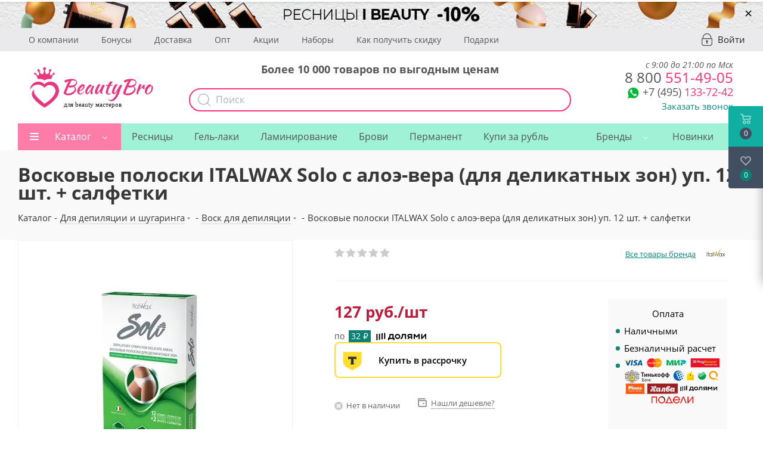

--- FILE ---
content_type: text/html; charset=UTF-8
request_url: https://beautybro.ru/catalog/vosk_dlya_depilyatsii/48546/
body_size: 103039
content:
<!DOCTYPE html>
<html xmlns="http://www.w3.org/1999/xhtml" xml:lang="ru" lang="ru" >
<head>
    <meta charset="UTF-8">
	<meta name="google-site-verification" content="0F0JzlM_Ap4Liw-mrwDFqX4Gk5F_NjFsRit0SPm2DCI" />

    <meta name="yandex-verification" content="df962609a08d83fa" />
	<title>Восковые полоски ITALWAX Solo с алоэ-вера (для деликатных зон) уп. 12 шт. + салфетки купить по цене 127 руб. в Москве в интернет-магазине</title>
    <meta name="yandex-verification" content="df962609a08d83fa" />
    <link rel="alternate" href="https://m.beautybro.ru/catalog/vosk_dlya_depilyatsii/48546/">
        <meta http-equiv="Content-Type" content="text/html; charset=UTF-8" />
<meta name="robots" content="index, follow" />
<meta name="description" content="Восковые полоски ITALWAX Solo с алоэ-вера (для деликатных зон) уп. 12 шт. + салфетки можно купить в нашем интернет магазине по цене 127 руб. 💗 Низкие цены 💜 большой выбор брендов 💚 широкий ассортимент. В Москве доступна экспресс-доставка." />
<link rel="canonical" href="https://beautybro.ru/catalog/vosk_dlya_depilyatsii/48546/" />
<script data-skip-moving="true">(function(w, d, n) {var cl = "bx-core";var ht = d.documentElement;var htc = ht ? ht.className : undefined;if (htc === undefined || htc.indexOf(cl) !== -1){return;}var ua = n.userAgent;if (/(iPad;)|(iPhone;)/i.test(ua)){cl += " bx-ios";}else if (/Windows/i.test(ua)){cl += ' bx-win';}else if (/Macintosh/i.test(ua)){cl += " bx-mac";}else if (/Linux/i.test(ua) && !/Android/i.test(ua)){cl += " bx-linux";}else if (/Android/i.test(ua)){cl += " bx-android";}cl += (/(ipad|iphone|android|mobile|touch)/i.test(ua) ? " bx-touch" : " bx-no-touch");cl += w.devicePixelRatio && w.devicePixelRatio >= 2? " bx-retina": " bx-no-retina";if (/AppleWebKit/.test(ua)){cl += " bx-chrome";}else if (/Opera/.test(ua)){cl += " bx-opera";}else if (/Firefox/.test(ua)){cl += " bx-firefox";}ht.className = htc ? htc + " " + cl : cl;})(window, document, navigator);</script>



<link href="/bitrix/css/podeli.bnpl/style.css?173236741713927"  rel="stylesheet" />
<link href="/bitrix/js/ui/design-tokens/dist/ui.design-tokens.min.css?172197728323463"  rel="stylesheet" />

<link href="/bitrix/js/main/popup/dist/main.popup.bundle.min.css?173829049226589"  rel="stylesheet" />

<link href="/bitrix/js/main/loader/dist/loader.bundle.min.css?16054956662029"  rel="stylesheet" />
<link href="/bitrix/js/main/core/css/core_viewer.min.css?172197732858384"  rel="stylesheet" />
<link href="/bitrix/js/ui/entity-selector/dist/entity-selector.bundle.min.css?173829051821622"  rel="stylesheet" />
<link href="/bitrix/js/ui/icon-set/actions/style.min.css?173829051819819"  rel="stylesheet" />
<link href="/bitrix/js/ui/icon-set/main/style.min.css?173829051875565"  rel="stylesheet" />
<link href="/bitrix/cache/css/s1/aspro_next/kernel_sidepanel/kernel_sidepanel_v1.css?176547075212473"  rel="stylesheet" />
<link href="/bitrix/js/socialnetwork/entity-selector/dist/sonet-entity-selector.bundle.min.css?17382903561465"  rel="stylesheet" />
<link href="/bitrix/js/ui/buttons/dist/ui.buttons.bundle.min.css?173829051833102"  rel="stylesheet" />
<link href="/bitrix/js/ui/cnt/ui.cnt.min.css?17382904464409"  rel="stylesheet" />
<link href="/bitrix/js/fileman/html_editor/html-editor.min.css?171143649456257"  rel="stylesheet" />
<link href="/bitrix/js/dalliservicecom.delivery/css/dalliservicecom.css?17332935572873"  rel="stylesheet" />
<link href="/bitrix/cache/css/s1/aspro_next/page_bdac1c43085c047669aef1a5ce7206c7/page_bdac1c43085c047669aef1a5ce7206c7_v1.css?176547075259340"  rel="stylesheet" />
<link href="/bitrix/cache/css/s1/aspro_next/default_d8b3b2292c90c702646461636b801edd/default_d8b3b2292c90c702646461636b801edd_v1.css?1765470752638"  rel="stylesheet" />
<link href="/bitrix/cache/css/s1/aspro_next/default_19addd3b05ba1a9e8276dc08a50f403a/default_19addd3b05ba1a9e8276dc08a50f403a_v1.css?176547075228892"  rel="stylesheet" />
<link href="/bitrix/cache/css/s1/aspro_next/default_937303aaeb85f552cf0fd0e30b2f6a45/default_937303aaeb85f552cf0fd0e30b2f6a45_v1.css?176547075228266"  rel="stylesheet" />
<link href="/bitrix/cache/css/s1/aspro_next/template_65b0c76f68b0da8cd0e72aae5358b328/template_65b0c76f68b0da8cd0e72aae5358b328_v1.css?17681344641143476"  data-template-style="true" rel="stylesheet" />





<script type="extension/settings" data-extension="ui.entity-selector">{"extensions":["catalog.entity-selector","highloadblock.entity-selector","landing.entity-selector","seo.entity-selector","socialnetwork.entity-selector"]}</script>
<script type="extension/settings" data-extension="catalog.entity-selector">{"entities":[{"id":"product","options":{"dynamicLoad":true,"dynamicSearch":true,"searchFields":[{"name":"supertitle","type":"string","system":true},{"name":"SEARCH_PROPERTIES","type":"string"},{"name":"PREVIEW_TEXT","type":"string"},{"name":"DETAIL_TEXT","type":"string"},{"name":"PARENT_NAME","type":"string"},{"name":"PARENT_SEARCH_PROPERTIES","type":"string"},{"name":"PARENT_PREVIEW_TEXT","type":"string"},{"name":"PARENT_DETAIL_TEXT","type":"string"}],"itemOptions":{"default":{"avatar":"\/bitrix\/js\/catalog\/entity-selector\/src\/images\/product.svg","captionOptions":{"fitContent":true,"maxWidth":150}}}}},{"id":"product_variation","options":{"dynamicLoad":false,"dynamicSearch":true,"searchFields":[{"name":"supertitle","type":"string","system":true},{"name":"SEARCH_PROPERTIES","type":"string"},{"name":"PREVIEW_TEXT","type":"string"},{"name":"DETAIL_TEXT","type":"string"},{"name":"PARENT_NAME","type":"string"},{"name":"PARENT_SEARCH_PROPERTIES","type":"string"},{"name":"PARENT_PREVIEW_TEXT","type":"string"},{"name":"PARENT_DETAIL_TEXT","type":"string"}],"itemOptions":{"default":{"avatar":"\/bitrix\/js\/catalog\/entity-selector\/src\/images\/product.svg","captionOptions":{"fitContent":true,"maxWidth":150}}}}},{"id":"variation","options":{"dynamicLoad":true,"dynamicSearch":true,"searchFields":[{"name":"supertitle","type":"string","system":true},{"name":"SEARCH_PROPERTIES","type":"string"},{"name":"PREVIEW_TEXT","type":"string"},{"name":"DETAIL_TEXT","type":"string"},{"name":"PARENT_NAME","type":"string"},{"name":"PARENT_SEARCH_PROPERTIES","type":"string"},{"name":"PARENT_PREVIEW_TEXT","type":"string"},{"name":"PARENT_DETAIL_TEXT","type":"string"}],"itemOptions":{"default":{"avatar":"\/bitrix\/js\/catalog\/entity-selector\/src\/images\/product.svg","captionOptions":{"fitContent":true,"maxWidth":150}}}}},{"id":"store","options":{"itemOptions":{"default":{"avatar":"\/bitrix\/js\/catalog\/entity-selector\/src\/images\/store.svg"}}}},{"id":"dynamic","options":{"itemOptions":{"default":{"avatar":"\/bitrix\/js\/catalog\/entity-selector\/src\/images\/dynamic.svg"}}}},{"id":"agent-contractor-product-variation","options":{"dynamicLoad":true,"dynamicSearch":true,"searchFields":[{"name":"supertitle","type":"string","system":true},{"name":"SEARCH_PROPERTIES","type":"string"},{"name":"PREVIEW_TEXT","type":"string"},{"name":"DETAIL_TEXT","type":"string"},{"name":"PARENT_NAME","type":"string"},{"name":"PARENT_SEARCH_PROPERTIES","type":"string"},{"name":"PARENT_PREVIEW_TEXT","type":"string"},{"name":"PARENT_DETAIL_TEXT","type":"string"}],"itemOptions":{"default":{"avatar":"\/bitrix\/js\/catalog\/entity-selector\/src\/images\/product.svg","captionOptions":{"fitContent":true,"maxWidth":150}}}}},{"id":"agent-contractor-section","options":{"dynamicLoad":true,"dynamicSearch":true,"searchFields":[{"name":"supertitle","type":"string","system":true},{"name":"SEARCH_PROPERTIES","type":"string"},{"name":"PREVIEW_TEXT","type":"string"},{"name":"DETAIL_TEXT","type":"string"},{"name":"PARENT_NAME","type":"string"},{"name":"PARENT_SEARCH_PROPERTIES","type":"string"},{"name":"PARENT_PREVIEW_TEXT","type":"string"},{"name":"PARENT_DETAIL_TEXT","type":"string"}],"itemOptions":{"default":{"avatar":"\/bitrix\/js\/catalog\/entity-selector\/src\/images\/product.svg","captionOptions":{"fitContent":true,"maxWidth":150}}},"tagOptions":{"default":{"textColor":"#535c69","bgColor":"#d2f95f"}}}}]}</script>
<script type="extension/settings" data-extension="highloadblock.entity-selector">{"entities":[{"id":"highloadblock-element","options":{"dynamicLoad":true,"dynamicSearch":true}}]}</script>
<script type="extension/settings" data-extension="landing.entity-selector">{"entities":[{"id":"landing","options":{"itemOptions":{"default":{"avatarOptions":{"bgSize":"cover"}},"folder":{"avatar":"\/bitrix\/js\/landing\/entity-selector\/src\/images\/icon-folder.svg"}},"dynamicLoad":true,"dynamicSearch":true}}]}</script>
<script type="extension/settings" data-extension="socialnetwork.entity-selector">{"entities":[{"id":"user","options":{"dynamicLoad":true,"dynamicSearch":true,"searchFields":[{"name":"position","type":"string"},{"name":"email","type":"email"}],"searchCacheLimits":["^[=_0-9a-z+~\u0027!\\$\u0026*^`|\\#%\\\/?{}-]+(\\.[=_0-9a-z+~\u0027!\\$\u0026*^`|\\#%\\\/?{}-]+)*@"],"badgeOptions":[{"title":"В отпуске","bgColor":"#b4f4e6","textColor":"#27a68a","conditions":{"isOnVacation":true}},{"title":"Приглашен","textColor":"#23a2ca","bgColor":"#dcf6fe","conditions":{"invited":true}}],"itemOptions":{"default":{"avatar":"\/bitrix\/js\/socialnetwork\/entity-selector\/src\/images\/default-user.svg","link":"\/company\/personal\/user\/#id#\/","linkTitle":"о сотруднике"},"extranet":{"textColor":"#ca8600","avatar":"\/bitrix\/js\/socialnetwork\/entity-selector\/src\/images\/extranet-user.svg","badges":[{"title":"Экстранет","textColor":"#bb8412","bgColor":"#fff599"}]},"email":{"textColor":"#ca8600","avatar":"\/bitrix\/js\/socialnetwork\/entity-selector\/src\/images\/email-user.svg","badges":[{"title":"Гость","textColor":"#bb8412","bgColor":"#fff599"}]},"inactive":{"badges":[{"title":"Уволен","textColor":"#828b95","bgColor":"#eaebec"}]},"integrator":{"badges":[{"title":"Интегратор","textColor":"#668d13","bgColor":"#e6f4b9"}]},"collaber":{"avatar":"\/bitrix\/js\/socialnetwork\/entity-selector\/src\/images\/collaber-user.svg","textColor":"#19CC45","avatarOptions":{"outline":"1px solid #19CC45","border":"2px solid #fff","outlineOffset":"-1px"}}},"tagOptions":{"default":{"textColor":"#1066bb","bgColor":"#bcedfc","avatar":"\/bitrix\/js\/socialnetwork\/entity-selector\/src\/images\/default-tag-user.svg"},"extranet":{"textColor":"#a9750f","bgColor":"#ffec91","avatar":"\/bitrix\/js\/socialnetwork\/entity-selector\/src\/images\/extranet-user.svg"},"email":{"textColor":"#a26b00","bgColor":"#ffec91","avatar":"\/bitrix\/js\/socialnetwork\/entity-selector\/src\/images\/email-user.svg"},"inactive":{"textColor":"#5f6670","bgColor":"#ecedef"},"collaber":{"textColor":"#1E8D36","bgColor":"#D4FDB0","avatar":"\/bitrix\/js\/socialnetwork\/entity-selector\/src\/images\/collaber-user.svg"}}}},{"id":"fired-user","options":{"dynamicLoad":true,"dynamicSearch":true,"searchFields":[{"name":"position","type":"string"},{"name":"email","type":"email"}],"searchCacheLimits":["^[=_0-9a-z+~\u0027!\\$\u0026*^`|\\#%\\\/?{}-]+(\\.[=_0-9a-z+~\u0027!\\$\u0026*^`|\\#%\\\/?{}-]+)*@"],"badgeOptions":[{"title":"В отпуске","bgColor":"#b4f4e6","textColor":"#27a68a","conditions":{"isOnVacation":true}},{"title":"Приглашен","textColor":"#23a2ca","bgColor":"#dcf6fe","conditions":{"invited":true}}],"itemOptions":{"default":{"avatar":"\/bitrix\/js\/socialnetwork\/entity-selector\/src\/images\/default-user.svg","link":"\/company\/personal\/user\/#id#\/","linkTitle":"о сотруднике"},"extranet":{"textColor":"#ca8600","avatar":"\/bitrix\/js\/socialnetwork\/entity-selector\/src\/images\/extranet-user.svg","badges":[{"title":"Экстранет","textColor":"#bb8412","bgColor":"#fff599"}]},"email":{"textColor":"#ca8600","avatar":"\/bitrix\/js\/socialnetwork\/entity-selector\/src\/images\/email-user.svg","badges":[{"title":"Гость","textColor":"#bb8412","bgColor":"#fff599"}]},"inactive":{"badges":[{"title":"Уволен","textColor":"#828b95","bgColor":"#eaebec"}]},"integrator":{"badges":[{"title":"Интегратор","textColor":"#668d13","bgColor":"#e6f4b9"}]},"collaber":{"avatar":"\/bitrix\/js\/socialnetwork\/entity-selector\/src\/images\/collaber-user.svg","textColor":"#19CC45","avatarOptions":{"outline":"1px solid #19CC45","border":"2px solid #fff","outlineOffset":"-1px"}}},"tagOptions":{"default":{"textColor":"#1066bb","bgColor":"#bcedfc","avatar":"\/bitrix\/js\/socialnetwork\/entity-selector\/src\/images\/default-tag-user.svg"},"extranet":{"textColor":"#a9750f","bgColor":"#ffec91","avatar":"\/bitrix\/js\/socialnetwork\/entity-selector\/src\/images\/extranet-user.svg"},"email":{"textColor":"#a26b00","bgColor":"#ffec91","avatar":"\/bitrix\/js\/socialnetwork\/entity-selector\/src\/images\/email-user.svg"},"inactive":{"textColor":"#5f6670","bgColor":"#ecedef"},"collaber":{"textColor":"#1E8D36","bgColor":"#D4FDB0","avatar":"\/bitrix\/js\/socialnetwork\/entity-selector\/src\/images\/collaber-user.svg"}}}},{"id":"project","options":{"dynamicLoad":true,"dynamicSearch":true,"itemOptions":{"default":{"avatar":"\/bitrix\/js\/socialnetwork\/entity-selector\/src\/images\/project.svg","link":"\/workgroups\/group\/#id#\/card\/","linkTitle":"о группе","supertitle":"Группа"},"extranet":{"avatar":"\/bitrix\/js\/socialnetwork\/entity-selector\/src\/images\/extranet-project.svg","textColor":"#ca8600","badges":[{"title":"Экстранет","textColor":"#bb8412","bgColor":"#fff599"}]},"collab":{"avatar":"\/bitrix\/js\/socialnetwork\/entity-selector\/src\/images\/collab-project.svg","textColor":"#00a94e","supertitle":"Коллаба","link":""}},"tagOptions":{"default":{"textColor":"#207976","bgColor":"#ade7e4"},"extranet":{"textColor":"#a9750f","bgColor":"#ffec91"}}}},{"id":"meta-user","options":{"dynamicLoad":true,"dynamicSearch":false,"itemOptions":{"all-users":{"avatar":"\/bitrix\/js\/socialnetwork\/entity-selector\/src\/images\/meta-user-all.svg"},"other-users":{"avatar":"\/bitrix\/js\/socialnetwork\/entity-selector\/src\/images\/meta-user-other.svg"}},"tagOptions":{"all-users":{"textColor":"#5f6670","bgColor":"#dbf087","avatar":""},"other-users":{"textColor":"#5f6670","bgColor":"#dbf087","avatar":""}}}},{"id":"project-tag","options":{"dynamicLoad":true,"dynamicSearch":true,"itemOptions":{"default":{"avatar":"\/bitrix\/js\/socialnetwork\/entity-selector\/src\/images\/default-tag.svg"}}}}]}</script>
<script type="extension/settings" data-extension="main.date">{"formats":{"FORMAT_DATE":"DD.MM.YYYY","FORMAT_DATETIME":"DD.MM.YYYY HH:MI:SS","SHORT_DATE_FORMAT":"d.m.Y","MEDIUM_DATE_FORMAT":"j M Y","LONG_DATE_FORMAT":"j F Y","DAY_MONTH_FORMAT":"j F","DAY_SHORT_MONTH_FORMAT":"j M","SHORT_DAY_OF_WEEK_MONTH_FORMAT":"D, j F","SHORT_DAY_OF_WEEK_SHORT_MONTH_FORMAT":"D, j M","DAY_OF_WEEK_MONTH_FORMAT":"l, j F","FULL_DATE_FORMAT":"l, j F  Y","SHORT_TIME_FORMAT":"H:i","LONG_TIME_FORMAT":"H:i:s"}}</script>
<script type="extension/settings" data-extension="currency.currency-core">{"region":"ru"}</script>



<link rel="shortcut icon" href="/favicon.ico?1745419415" type="image/x-icon" />
<link rel="apple-touch-icon" sizes="180x180" href="/upload/dev2fun.imagecompress/webp/CNext/99c/ibeauty_russia_Montazhnaya-oblast-1-_1_.webp" />


<meta property="og:description" content="Восковые полоски ITALWAX Solo с алоэ-вера (для деликатных зон) уп. 12 шт. + салфетки можно купить в нашем интернет магазине по цене 127 руб. 💗 Низкие цены 💜 большой выбор брендов 💚 широкий ассортимент. В Москве доступна экспресс-доставка." />
<meta property="og:image" content="https://beautybro.ru/upload/dev2fun.imagecompress/webp/iblock/8d2/voskovye_poloski_italwax_solo_s_aloe_vera_dlya_delikatnykh_zon_up_12_sht_salfetki.webp" />
<link rel="image_src" href="https://beautybro.ru/upload/dev2fun.imagecompress/webp/iblock/8d2/voskovye_poloski_italwax_solo_s_aloe_vera_dlya_delikatnykh_zon_up_12_sht_salfetki.webp"  />
<meta property="og:title" content="Восковые полоски ITALWAX Solo с алоэ-вера (для деликатных зон) уп. 12 шт. + салфетки купить по цене 127 руб. в Москве в интернет-магазине" />
<meta property="og:type" content="website" />
<meta property="og:url" content="https://beautybro.ru/catalog/vosk_dlya_depilyatsii/48546/" />
    <meta name="viewport" content="initial-scale=1.0, width=device-width" />
	<meta name="HandheldFriendly" content="true" />
	<meta name="yes" content="yes" />
	<meta name="apple-mobile-web-app-status-bar-style" content="black" />
	<meta name="SKYPE_TOOLBAR" content="SKYPE_TOOLBAR_PARSER_COMPATIBLE" />
			<style>
	    @media (max-width: 991px) {
	        .topWindow2 { position: fixed !important; top: 63px !important; z-index:9999 !important; background: white; width: 100% !important}
        }
	    .topWindow { position: fixed !important; top: 0 !important; z-index:9999 !important; background: white !important; }
	</style>
    
                        </head>

<body class=" site_s1 fill_bg_n nb-2019" id="main">
    <div class="loader"></div>

	<div id="panel"></div>

	





		        <!--'start_frame_cache_basketitems-component-block'-->                                	<div id="ajax_basket"></div>
                <!--'end_frame_cache_basketitems-component-block'-->                            
    <div id="header_top_banner_container">
        

						<div class="banner SCALE TOP_HEADER  "  id="bx_3218110189_405599" data-id="405599">

							<a href="https://beautybro.ru/catalog/resnitsy_dlya_narashchivaniya/filter/brand-is-i_beauty/apply/" target='_blank'>
							<img loading="lazy" src="/upload/dev2fun.imagecompress/webp/iblock/b32/blpcqd2i483paai033a3zf2qloky3nif/Skype_Picture_2023_07_18T09_31_48_987Z.webp" alt="Скидка 15% на I-Beauty" title="Скидка 15% на I-Beauty" class="img-responsive desktop" />

                                    <img loading="lazy" src="/upload/dev2fun.imagecompress/webp/iblock/6cd/adcjdh45871j10pfww2w6a06yqolui00/Skype_Picture_2023_07_18T09_31_48_623Z.webp" alt="Скидка 15% на I-Beauty" title="Скидка 15% на I-Beauty" class="img-responsive mobile" />
                							</a>
			
			                <a href="#" onclick="return closeTopBanner(405599)" class="banner__close">&times;</a>
                					</div>
	    </div>

	<div class="wrapper1  catalog_page basket_fly basket_fill_DARK side_LEFT catalog_icons_Y banner_auto with_fast_view mheader-v1 header-v5 regions_N fill_N footer-v1 front-vindex1 mfixed_Y mfixed_view_always title-v3 with_phones">
			<div class="new-header-2019 visible-lg visible-md">
                <div class="new-header-top">
                    <div class="maxwidth-theme">
                        <div class="new-header-top__container">
                        		                            <ul class="new-header-top__list">
            <li>
            <a href="/company/">О компании</a>
        </li>
            <li>
            <a href="/help/bonus/">Бонусы</a>
        </li>
            <li>
            <a href="/help/delivery/">Доставка</a>
        </li>
            <li>
            <a href="/vygodnyy-opt/">Опт</a>
        </li>
            <li>
            <a href="/company/news/">Акции</a>
        </li>
            <li>
            <a href="/catalog/nabory_so_skidkoy/">Наборы</a>
        </li>
            <li>
            <a href="/help/discount/">Как получить скидку</a>
        </li>
            <li>
            <a href="/coupons/">Подарки</a>
        </li>
        </ul>
                                                        <a rel="nofollow" title="Мой кабинет" class="personal-link dark-color animate-load" data-event="jqm" data-param-type="auth" data-param-backurl="/" data-name="auth" href="/personal/">
                                <i class="svg inline big svg-inline-cabinet" aria-hidden="true" title="Мой кабинет">
                                    <svg width="18px" height="21px">
                                        <path fill-rule="evenodd"  fill="rgb(171, 179, 186)" d="M14.104,21.009 L3.896,21.009 C1.749,21.009 -0.000,19.227 -0.000,17.038 L-0.000,9.376 C-0.000,8.645 0.583,8.051 1.300,8.051 L1.967,8.051 C1.780,7.930 1.649,7.726 1.649,7.481 C1.649,3.348 4.947,-0.009 8.997,-0.009 C13.053,-0.009 16.346,3.353 16.346,7.481 L16.346,8.051 L16.700,8.051 C17.417,8.051 18.000,8.645 18.000,9.376 L18.000,17.038 C18.000,19.227 16.251,21.009 14.104,21.009 ZM15.001,7.481 C15.001,4.104 12.305,1.362 8.997,1.362 C5.684,1.362 2.994,4.109 2.994,7.481 C2.994,7.726 2.863,7.930 2.676,8.051 L15.001,8.051 L15.001,7.481 ZM16.655,9.422 L1.350,9.422 L1.350,17.038 C1.350,18.475 2.496,19.638 3.901,19.638 L14.104,19.638 C15.514,19.638 16.655,18.470 16.655,17.038 L16.655,9.422 ZM9.906,14.459 L9.906,16.418 C9.906,16.895 9.520,17.281 9.043,17.281 L8.957,17.281 C8.480,17.281 8.094,16.895 8.094,16.418 L8.094,14.502 C7.598,14.195 7.250,13.665 7.250,13.031 C7.250,12.065 8.019,11.281 8.969,11.281 C9.918,11.281 10.687,12.065 10.687,13.031 C10.687,13.637 10.366,14.145 9.906,14.459 Z"/>
                                    </svg>
                                </i>
                                <span class="wrap">
                                    <span class="name">Войти</span>
                                </span>
                            </a>
                                                    </div>
                    </div>
                </div>

                <header id="header">
                    <div class="maxwidth-theme">
                        <div class="new-header__row">
                            <div class="new-header__logo">
                                <a href="/"><img src="/local/templates/aspro_next/images/logo_beautybro.svg" alt="" loading="lazy"></a>
                            </div>
	                        <div class="new-header__search api-search-title" id="bx_2378634312_1">
	<div class="hew-header-text">Более 10 000 товаров по выгодным ценам</div>
	<form action="/catalog/search.php" method="get" class="search">
        <button class="btn btn-search" type="submit" name="s" value="Найти">
            <svg width="22px" height="22px">
                <path fill-rule="evenodd"  fill="rgb(171, 179, 186)" d="M21.786,20.871 L16.445,15.529 C17.877,13.881 18.745,11.731 18.745,9.382 C18.745,4.210 14.539,0.008 9.372,0.008 C4.201,0.008 -0.000,4.214 -0.000,9.382 C-0.000,14.549 4.206,18.756 9.372,18.756 C11.722,18.756 13.871,17.888 15.518,16.455 L20.860,21.797 C20.987,21.924 21.158,21.992 21.323,21.992 C21.489,21.992 21.660,21.929 21.786,21.797 C22.040,21.544 22.040,21.125 21.786,20.871 ZM1.311,9.382 C1.311,4.936 4.927,1.324 9.368,1.324 C13.813,1.324 17.424,4.941 17.424,9.382 C17.424,13.822 13.813,17.444 9.368,17.444 C4.927,17.444 1.311,13.827 1.311,9.382 Z"/>
            </svg>
        </button>
		<div class="api-search-fields">
			<div class="api-query">
				<input class="api-search-input search-input"
				       placeholder="Поиск"
				       autocomplete="off"
				       name="q"
				       maxlength="300"
				       				       value=""
				       				       type="text">
					<span class="api-ajax-icon"></span>
					<span class="api-clear-icon"></span>
			</div>
					</div>
			</form>
</div>
                            <div class="new-header__right-block">
	                            <div class="new-header__phone">
	                            	<div class="new-header-worktime">с 9:00 до 21:00 по Мск</div>
	                                <div class="new-header__phone-number">
	                                    <a href="tel:+79688923082" onclick="yaCounter46863903.reachGoal('PHONE');"><span>8 800</span> 551-49-05</a>
	                                </div>
	                                <div class="new-header__phone-number-b" style="font-size: 24px">
                                        <div class="new-header__soc">
                                            <div class="new-header__soc-wp">
                                                <a rel="nofollow" href="whatsapp://send?phone=+79688923082" onclick="yaCounter46863903.reachGoal('WHATSAPP');">
                                                    <img src="/upload/dev2fun.imagecompress/webp/local/templates/aspro_next/images/wp-icon.webp" alt="" loading="lazy">
                                                </a>
                                            </div>
                                        </div>
                                        <a href="tel:+74991103346" onclick="yaCounter46863903.reachGoal('PHONE');"><span>+7 (495)</span> 133-72-42</a>
	                                </div>
                                    <div class="new-header__callback">
                                        <span class="callback-block animate-load colored" data-event="jqm" data-param-form_id="CALLBACK" data-name="callback">Заказать звонок</span>
                                    </div>
	                            </div>
                            </div>
                        </div>
                    </div>
                </header>
            </div>
			<div class="nh-2019">
				<div class="header_wrap visible-lg visible-md title-v3">
					<header id="header">
						<div class="header-v5 header-wrapper">
	<div class="logo_and_menu-row">
		<div class="logo-row">
			<div class="maxwidth-theme">
				<div class="row">
					<div class="logo-block col-md-2 col-sm-3">
						<div class="logo">
                            <a href="/"><img src="/local/templates/aspro_next/images/logo_beautybro.svg" alt="" loading="lazy"></a>
						</div>
					</div>
					?>
					<div class="col-md-3 search_wrap">
						<div class="search-block inner-table-block">
							
				<div class="search-wrapper">
				<div id="title-search_fixed">
					<form action="/catalog/" class="search">
						<div class="search-input-div">
							<input class="search-input" id="title-search-input_fixed" type="text" name="q" value="" placeholder="Поиск" size="20" maxlength="50" autocomplete="off" />
						</div>
						<div class="search-button-div">
							<button class="btn btn-search" type="submit" name="s" value="Найти"><i class="svg svg-search svg-black"></i></button>
							<span class="close-block inline-search-hide"><span class="svg svg-close close-icons"></span></span>
						</div>
					</form>
				</div>
			</div>
							</div>
					</div>
					<div class="right-icons pull-right">
						<div class="pull-right">
							                    						</div>
						<div class="pull-right">
							<div class="wrap_icon inner-table-block">
								
        <!--'start_frame_cache_header-auth-block1'-->        <!-- noindex --><a rel="nofollow" title="Мой кабинет" class="personal-link dark-color animate-load" href="/personal/"><i class="svg inline big svg-inline-cabinet" aria-hidden="true" title="Мой кабинет"><svg xmlns="http://www.w3.org/2000/svg" width="21.03" height="21" viewBox="0 0 21.03 21">
  <defs>
    <style>
      .uscls-1 {
        fill: #8f8f8f;
        fill-rule: evenodd;
      }
    </style>
  </defs>
  <path data-name="Rounded Rectangle 107" class="uscls-1" d="M1425.5,111a6.5,6.5,0,1,1-6.5,6.5A6.5,6.5,0,0,1,1425.5,111Zm0,2a4.5,4.5,0,1,1-4.5,4.5A4.5,4.5,0,0,1,1425.5,113Zm8.35,19c-1.09-2.325-4.24-4-6.85-4h-3c-2.61,0-5.79,1.675-6.88,4h-2.16c1.11-3.448,5.31-6,9.04-6h3c3.73,0,7.9,2.552,9.01,6h-2.16Z" transform="translate(-1414.97 -111)"/>
</svg>
</i></a><!-- /noindex -->        <!--'end_frame_cache_header-auth-block1'-->
    							</div>
						</div>
						<div class="pull-right">
							<div class="wrap_icon inner-table-block">
								<div class="phone-block">
																			
        
        
        
    																												<div class="inline-block">
											<span class="callback-block animate-load twosmallfont colored" data-event="jqm" data-param-form_id="CALLBACK" data-name="callback">Заказать звонок</span>
										</div>
																	</div>
							</div>
						</div>
					</div>
				</div>
			</div>
		</div>	</div>
	<div class="menu-row middle-block bglight">
		<div class="maxwidth-theme">
			<div class="row">
				<div class="col-md-12">
					<div class="menu-only">
						<nav class="mega-menu sliced">
							
<style>
	.brand-menu{
		width:auto!important;
	}

	.brand-menu > .wrap > .dropdown-menu > li.has_img{
		height:auto;
		display: flex !important;
	    justify-content: center;
	    align-self: center;
	    align-items: center;
	}

	.brand-menu:hover > .wrap > .dropdown-menu > li > a, .brand-menu.hover > .wrap > .dropdown-menu > li > a{
		padding-bottom: 0px !important;
	}

	.brand-menu > .wrap > .dropdown-menu > li.has_img{
		padding-left: 0!important;
	}

	.menu-row .mega-menu table td.brand-menu > .wrap > .dropdown-menu > li.has_img .menu_img {
	    display: flex;
	    width: 60px;
	    position: relative;
	    /* top: 0px; */
	    left: 0px;
	}

</style>

	<div class="table-menu">
		<table>
			<tr>
														
										<td class="menu-item unvisible  dropdown catalog wide_menu  ">
						<div class="wrap">
							<a class="dropdown-toggle" href="/catalog/">
								<div>
																		Каталог									<div class="line-wrapper"><span class="line"></span></div>
								</div>
							</a>
															<span class="tail"></span>
								<ul class="dropdown-menu">
                                    
									    																														<li class="dropdown-submenu  has_img">
																								<div class="menu_img"><img class="lazyload" data-src="/upload/dev2fun.imagecompress/webp/resize_cache/iblock/6c8/60_60_0/resnitsy_dlya_narashchivaniya.webp" alt="Ресницы для наращивания" title="Ресницы для наращивания" /></div>
																																		<a href="/catalog/resnitsy_dlya_narashchivaniya/" title="Ресницы для наращивания"><span class="name parent-name">Ресницы для наращивания</span><span class="arrow"><i></i></span></a>
																																			<ul class="dropdown-menu toggle_menu">
																																									<li class="menu-item   ">
															<a href="/catalog/chernye_resnitsy/" title="Черные ресницы"><span class="name">Черные ресницы</span></a>
																													</li>
																																									<li class="menu-item   ">
															<a href="/catalog/korichnevye_resnitsy/" title="Коричневые ресницы"><span class="name">Коричневые ресницы</span></a>
																													</li>
																																									<li class="menu-item   ">
															<a href="/catalog/tsvetnye_resnitsy_dlya_narashchivaniya/" title="Цветные ресницы для наращивания"><span class="name">Цветные ресницы для наращивания</span></a>
																													</li>
																																									<li class="menu-item   ">
															<a href="/catalog/dvukhtonovye_resnitsy_dlya_narashchivaniya/" title="Двухтоновые ресницы для наращивания"><span class="name">Двухтоновые ресницы для наращивания</span></a>
																													</li>
																																									<li class="menu-item   ">
															<a href="/catalog/puchkovye_resnitsy_dlya_narashchivaniya/" title="Пучковые ресницы для наращивания"><span class="name">Пучковые ресницы для наращивания</span></a>
																													</li>
																																									<li class="menu-item   ">
															<a href="/catalog/resnitsy_so_strazami_i_beauty/" title="Ресницы для наращивания со стразами"><span class="name">Ресницы для наращивания со стразами</span></a>
																													</li>
																																									<li class="menu-item   ">
															<a href="/catalog/resnitsy_nakladnye/" title="Ресницы накладные черные"><span class="name">Ресницы накладные черные</span></a>
																													</li>
																																									<li class="menu-item   ">
															<a href="/catalog/resnitsy_nakladnye_tsvetnye/" title="Ресницы накладные цветные"><span class="name">Ресницы накладные цветные</span></a>
																													</li>
																																									<li class="menu-item   ">
															<a href="/catalog/resnitsy_nakladnye_s_blestkami/" title=" Ресницы накладные с блестками"><span class="name"> Ресницы накладные с блестками</span></a>
																													</li>
																																						</ul>
																					</li>
																																							<li class="  has_img">
																								<div class="menu_img"><img class="lazyload" data-src="/upload/dev2fun.imagecompress/webp/resize_cache/iblock/a1a/60_60_0/kley_dlya_narashchivaniya_resnits.webp" alt="Клей для наращивания ресниц" title="Клей для наращивания ресниц" /></div>
																																		<a href="/catalog/kley_dlya_narashchivaniya/" title="Клей для наращивания ресниц"><span class="name parent-name">Клей для наращивания ресниц</span></a>
																					</li>
																																							<li class="dropdown-submenu  has_img">
																								<div class="menu_img"><img class="lazyload" data-src="/upload/dev2fun.imagecompress/webp/resize_cache/iblock/e98/60_60_0/preparaty_dlya_narashchivaniya.webp" alt="Препараты для наращивания" title="Препараты для наращивания" /></div>
																																		<a href="/catalog/preparaty_dlya_narashchivaniya/" title="Препараты для наращивания"><span class="name parent-name">Препараты для наращивания</span><span class="arrow"><i></i></span></a>
																																			<ul class="dropdown-menu toggle_menu">
																																									<li class="menu-item  dropdown-submenu ">
															<a href="/catalog/remuvery/" title="Ремуверы"><span class="name">Ремуверы</span></a>
																															<ul class="dropdown-menu">
																																			<li class="menu-item ">
																			<a href="/catalog/gelevye_remuvery_dlya_snyatiya_resnits/" title="Гелевые Ремуверы для снятия ресниц"><span class="name">Гелевые Ремуверы для снятия ресниц</span></a>
																		</li>
																																			<li class="menu-item ">
																			<a href="/catalog/kremovye_remuvery_dlya_snyatiya_resnits/" title="Кремовые Ремуверы для снятия ресниц"><span class="name">Кремовые Ремуверы для снятия ресниц</span></a>
																		</li>
																																	</ul>
																
																													</li>
																																									<li class="menu-item   ">
															<a href="/catalog/obezzhirivateli_dlya_resnits/" title="Обезжириватели для ресниц"><span class="name">Обезжириватели для ресниц</span></a>
																													</li>
																																									<li class="menu-item   ">
															<a href="/catalog/praymery_dlya_resnits/" title="Праймеры для ресниц"><span class="name">Праймеры для ресниц</span></a>
																													</li>
																																									<li class="menu-item   ">
															<a href="/catalog/aktivatory_dlya_kleya/" title="Активаторы для клея"><span class="name">Активаторы для клея</span></a>
																													</li>
																																									<li class="menu-item   ">
															<a href="/catalog/zakrepiteli_dlya_resnits/" title="Закрепители для ресниц"><span class="name">Закрепители для ресниц</span></a>
																													</li>
																																									<li class="menu-item   ">
															<a href="/catalog/antiallergennye_sredstva_pri_narashchivanii_resnits/" title="Нейтрализаторы клея для наращивания ресниц"><span class="name">Нейтрализаторы клея для наращивания ресниц</span></a>
																													</li>
																																									<li class="menu-item   ">
															<a href="/catalog/sredstva_dlya_dezinfektsii_i_sterilizatsii/" title="Средства для дезинфекции и стерилизации"><span class="name">Средства для дезинфекции и стерилизации</span></a>
																													</li>
																																									<li class="menu-item   ">
															<a href="/catalog/mitsellyarnaya_voda2/" title="Мицеллярная вода"><span class="name">Мицеллярная вода</span></a>
																													</li>
																																									<li class="menu-item   ">
															<a href="/catalog/shampuni_i_penki_dlya_resnits_i_brovey2/" title="Шампуни и пенки для ресниц и бровей"><span class="name">Шампуни и пенки для ресниц и бровей</span></a>
																													</li>
																																						</ul>
																					</li>
																																							<li class="dropdown-submenu  has_img">
																								<div class="menu_img"><img class="lazyload" data-src="/upload/dev2fun.imagecompress/webp/resize_cache/iblock/995/60_60_0/okrashivanie_brovey_i_makiyazh.webp" alt="Окрашивание бровей и макияж" title="Окрашивание бровей и макияж" /></div>
																																		<a href="/catalog/okrashivanie_brovey/" title="Окрашивание бровей и макияж"><span class="name parent-name">Окрашивание бровей и макияж</span><span class="arrow"><i></i></span></a>
																																			<ul class="dropdown-menu toggle_menu">
																																									<li class="menu-item  dropdown-submenu ">
															<a href="/catalog/kraska_dlya_brovey/" title="Краска для бровей и ресниц"><span class="name">Краска для бровей и ресниц</span></a>
																															<ul class="dropdown-menu">
																																			<li class="menu-item ">
																			<a href="/catalog/kraski_deshevle_500_rubley/" title="Краски до 500 рублей"><span class="name">Краски до 500 рублей</span></a>
																		</li>
																																			<li class="menu-item ">
																			<a href="/catalog/kraski_dorozhe_500_rubley_/" title="Краски от 500 рублей"><span class="name">Краски от 500 рублей</span></a>
																		</li>
																																	</ul>
																
																													</li>
																																									<li class="menu-item  dropdown-submenu ">
															<a href="/catalog/khna_dlya_brovey/" title="Хна для бровей"><span class="name">Хна для бровей</span></a>
																															<ul class="dropdown-menu">
																																			<li class="menu-item ">
																			<a href="/catalog/khna_do_500_rubley/" title="Хна до 500 рублей"><span class="name">Хна до 500 рублей</span></a>
																		</li>
																																			<li class="menu-item ">
																			<a href="/catalog/khna_ot_500_rubley/" title="Хна от 500 рублей"><span class="name">Хна от 500 рублей</span></a>
																		</li>
																																			<li class="menu-item ">
																			<a href="/catalog/nabory_khny/" title="Наборы хны"><span class="name">Наборы хны</span></a>
																		</li>
																																	</ul>
																
																													</li>
																																									<li class="menu-item   ">
															<a href="/catalog/sredstva_dlya_brovey/" title="Препараты для окрашивания бровей"><span class="name">Препараты для окрашивания бровей</span></a>
																													</li>
																																									<li class="menu-item   ">
															<a href="/catalog/nabory_dlya_okrashivaniya_brovey/" title="Наборы для окрашивания бровей"><span class="name">Наборы для окрашивания бровей</span></a>
																													</li>
																																									<li class="menu-item  dropdown-submenu ">
															<a href="/catalog/vosk_dlya_brovey_/" title="Воск для бровей"><span class="name">Воск для бровей</span></a>
																															<ul class="dropdown-menu">
																																			<li class="menu-item ">
																			<a href="/catalog/vosk_v_kartridzhe/" title="Воск в картридже"><span class="name">Воск в картридже</span></a>
																		</li>
																																			<li class="menu-item ">
																			<a href="/catalog/plenochnyy_vosk/" title="Пленочный воск"><span class="name">Пленочный воск</span></a>
																		</li>
																																			<li class="menu-item ">
																			<a href="/catalog/vosk_v_banke/" title="Воск в банке"><span class="name">Воск в банке</span></a>
																		</li>
																																			<li class="menu-item ">
																			<a href="/catalog/vosk_v_diskakh_i_plitkakh/" title="Воск в дисках и плитках"><span class="name">Воск в дисках и плитках</span></a>
																		</li>
																																			<li class="menu-item ">
																			<a href="/catalog/voskovye_poloski/" title="Восковые полоски"><span class="name">Восковые полоски</span></a>
																		</li>
																																	</ul>
																
																													</li>
																																									<li class="menu-item   ">
															<a href="/catalog/kisti/" title="Кисти"><span class="name">Кисти</span></a>
																													</li>
																																									<li class="menu-item   ">
															<a href="/catalog/pintsety_dlya_brovey/" title="Пинцеты для бровей"><span class="name">Пинцеты для бровей</span></a>
																													</li>
																																									<li class="menu-item  dropdown-submenu ">
															<a href="/catalog/karandashi_dlya_brovey/" title="Карандаши и лайнеры"><span class="name">Карандаши и лайнеры</span></a>
																															<ul class="dropdown-menu">
																																			<li class="menu-item ">
																			<a href="/catalog/karandashi_i_laynery_dlya_brovey/" title="Карандаши и лайнеры для бровей"><span class="name">Карандаши и лайнеры для бровей</span></a>
																		</li>
																																			<li class="menu-item ">
																			<a href="/catalog/karandashi_dlya_glaz/" title="Карандаши для глаз"><span class="name">Карандаши для глаз</span></a>
																		</li>
																																			<li class="menu-item ">
																			<a href="/catalog/karandashi_dlya_gub/" title="Карандаши для губ"><span class="name">Карандаши для губ</span></a>
																		</li>
																																			<li class="menu-item ">
																			<a href="/catalog/tochilki/" title="Точилки"><span class="name">Точилки</span></a>
																		</li>
																																	</ul>
																
																													</li>
																																									<li class="menu-item  dropdown-submenu ">
															<a href="/catalog/instrumenty_dlya_brovey/" title="Сопутствующие товары для оформления бровей"><span class="name">Сопутствующие товары для оформления бровей</span></a>
																															<ul class="dropdown-menu">
																																			<li class="menu-item ">
																			<a href="/catalog/lineyki/" title="Линейки, трафареты и циркули"><span class="name">Линейки, трафареты и циркули</span></a>
																		</li>
																																			<li class="menu-item ">
																			<a href="/catalog/stakany/" title="Стаканы и емкости для разведения краски"><span class="name">Стаканы и емкости для разведения краски</span></a>
																		</li>
																																			<li class="menu-item ">
																			<a href="/catalog/niti/" title="Нити для тридинга"><span class="name">Нити для тридинга</span></a>
																		</li>
																																			<li class="menu-item ">
																			<a href="/catalog/sredstva_dlya_ochistki_kistey1/" title="Средства для очистки кистей"><span class="name">Средства для очистки кистей</span></a>
																		</li>
																																	</ul>
																
																													</li>
																																									<li class="menu-item   ">
															<a href="/catalog/kosmetika_dlya_brovey2/" title="Укладка бровей и уход"><span class="name">Укладка бровей и уход</span></a>
																													</li>
																																						</ul>
																					</li>
																																							<li class="dropdown-submenu  has_img">
																								<div class="menu_img"><img class="lazyload" data-src="/upload/dev2fun.imagecompress/webp/resize_cache/iblock/e2a/60_60_0/laminirovanie.webp" alt="Ламинирование" title="Ламинирование" /></div>
																																		<a href="/catalog/laminirovanie/" title="Ламинирование"><span class="name parent-name">Ламинирование</span><span class="arrow"><i></i></span></a>
																																			<ul class="dropdown-menu toggle_menu">
																																									<li class="menu-item   ">
															<a href="/catalog/laminirovanie_resnits/" title="Составы для ламинирования ресниц"><span class="name">Составы для ламинирования ресниц</span></a>
																													</li>
																																									<li class="menu-item   ">
															<a href="/catalog/sostavy_dlya_laminirovaniya_brovey/" title="Составы для ламинирования бровей"><span class="name">Составы для ламинирования бровей</span></a>
																													</li>
																																									<li class="menu-item   ">
															<a href="/catalog/lash_care/" title="Ботокс, укрепление и питание ресниц"><span class="name">Ботокс, укрепление и питание ресниц</span></a>
																													</li>
																																									<li class="menu-item   ">
															<a href="/catalog/kley_dlya_laminirovaniya_resnits/" title="Клей для ламинирования ресниц"><span class="name">Клей для ламинирования ресниц</span></a>
																													</li>
																																									<li class="menu-item   ">
															<a href="/catalog/kraski_dlya_laminirovaniya/" title="Краски для ламинирования"><span class="name">Краски для ламинирования</span></a>
																													</li>
																																									<li class="menu-item   ">
															<a href="/catalog/instrumenty_dlya_laminirovaniya/" title="Инструменты для ламинирования"><span class="name">Инструменты для ламинирования</span></a>
																													</li>
																																									<li class="menu-item   ">
															<a href="/catalog/valiki_dlya_laminirovaniya/" title="Валики для ламинирования"><span class="name">Валики для ламинирования</span></a>
																													</li>
																																									<li class="menu-item   ">
															<a href="/catalog/nabory_dlya_laminirovaniya/" title="Наборы для ламинирования и коллагенирования"><span class="name">Наборы для ламинирования и коллагенирования</span></a>
																													</li>
																																						</ul>
																					</li>
																																							<li class="dropdown-submenu  has_img">
																								<div class="menu_img"><img class="lazyload" data-src="/upload/dev2fun.imagecompress/webp/resize_cache/iblock/436/60_60_0/gel_laki.webp" alt="Гель-лаки" title="Гель-лаки" /></div>
																																		<a href="/catalog/gel_laki1/" title="Гель-лаки"><span class="name parent-name">Гель-лаки</span><span class="arrow"><i></i></span></a>
																																			<ul class="dropdown-menu toggle_menu">
																																									<li class="menu-item   ">
															<a href="/catalog/gel_laki/" title="Все гель-лаки"><span class="name">Все гель-лаки</span></a>
																													</li>
																																									<li class="menu-item   ">
															<a href="/catalog/gel_laki_do_350_rubley/" title="Гель-лаки до 350 рублей"><span class="name">Гель-лаки до 350 рублей</span></a>
																													</li>
																																									<li class="menu-item   ">
															<a href="/catalog/gel_laki_ot_350_rubley/" title="Гель-лаки от 350 рублей"><span class="name">Гель-лаки от 350 рублей</span></a>
																													</li>
																																									<li class="menu-item   ">
															<a href="/catalog/bazy_dlya_gel_laka/" title="Базы для гель-лака"><span class="name">Базы для гель-лака</span></a>
																													</li>
																																									<li class="menu-item   ">
															<a href="/catalog/topy_dlya_gel_laka/" title="Топы для гель-лака"><span class="name">Топы для гель-лака</span></a>
																													</li>
																																									<li class="menu-item  dropdown-submenu ">
															<a href="/catalog/gel_laki_s_effektami/" title="Гель-лаки с эффектами"><span class="name">Гель-лаки с эффектами</span></a>
																															<ul class="dropdown-menu">
																																			<li class="menu-item ">
																			<a href="/catalog/s_blestkami/" title="Гель-лак с блестками"><span class="name">Гель-лак с блестками</span></a>
																		</li>
																																			<li class="menu-item ">
																			<a href="/catalog/koshachiy_glaz/" title="Гель-лак «Кошачий глаз»"><span class="name">Гель-лак «Кошачий глаз»</span></a>
																		</li>
																																			<li class="menu-item ">
																			<a href="/catalog/perlamutrovyy/" title="Перламутровый"><span class="name">Перламутровый</span></a>
																		</li>
																																			<li class="menu-item ">
																			<a href="/catalog/so_slyudoy/" title="Со слюдой"><span class="name">Со слюдой</span></a>
																		</li>
																																			<li class="menu-item ">
																			<a href="/catalog/neonovyy/" title="Неоновый"><span class="name">Неоновый</span></a>
																		</li>
																																			<li class="menu-item ">
																			<a href="/catalog/termo/" title="Термо"><span class="name">Термо</span></a>
																		</li>
																																			<li class="menu-item ">
																			<a href="/catalog/khameleon/" title="Хамелеон"><span class="name">Хамелеон</span></a>
																		</li>
																																			<li class="menu-item ">
																			<a href="/catalog/golografik/" title="Голографик"><span class="name">Голографик</span></a>
																		</li>
																																			<li class="menu-item ">
																			<a href="/catalog/magnity_dlya_gel_lakov/" title="Магниты для гель-лаков"><span class="name">Магниты для гель-лаков</span></a>
																		</li>
																																			<li class="menu-item ">
																			<a href="/catalog/vitrazhnyy/" title="Витражный"><span class="name">Витражный</span></a>
																		</li>
																																			<li class="menu-item ">
																			<a href="/catalog/s_konfetti/" title="С конфетти"><span class="name">С конфетти</span></a>
																		</li>
																																			<li class="menu-item ">
																			<a href="/catalog/zerkalnyy/" title="Гель-лак с зеркальным эффектом"><span class="name">Гель-лак с зеркальным эффектом</span></a>
																		</li>
																																	</ul>
																
																													</li>
																																						</ul>
																					</li>
																																							<li class="dropdown-submenu  has_img">
																								<div class="menu_img"><img class="lazyload" data-src="/upload/dev2fun.imagecompress/webp/resize_cache/iblock/2ab/60_60_0/dlya_manikyura_i_pedikyura.webp" alt="Для маникюра и педикюра" title="Для маникюра и педикюра" /></div>
																																		<a href="/catalog/instrumenty_dlya_manikyura_i_pedikyura/" title="Для маникюра и педикюра"><span class="name parent-name">Для маникюра и педикюра</span><span class="arrow"><i></i></span></a>
																																			<ul class="dropdown-menu toggle_menu">
																																									<li class="menu-item  dropdown-submenu ">
															<a href="/catalog/pilki/" title="Пилки и Шлифовки"><span class="name">Пилки и Шлифовки</span></a>
																															<ul class="dropdown-menu">
																																			<li class="menu-item ">
																			<a href="/catalog/pilki_dlya_naturalnykh_nogtey/" title="Пилки для натуральных ногтей"><span class="name">Пилки для натуральных ногтей</span></a>
																		</li>
																																			<li class="menu-item ">
																			<a href="/catalog/pilki_dlya_iskustvennykh_nogtey/" title="Пилки для искусственных ногтей"><span class="name">Пилки для искусственных ногтей</span></a>
																		</li>
																																			<li class="menu-item ">
																			<a href="/catalog/bafy_i_bloki/" title="Бафы и блоки"><span class="name">Бафы и блоки</span></a>
																		</li>
																																			<li class="menu-item ">
																			<a href="/catalog/nabory_i_polotna/" title="Наборы и полотна"><span class="name">Наборы и полотна</span></a>
																		</li>
																																			<li class="menu-item ">
																			<a href="/catalog/pilki_do_30_rubley/" title="Пилки до 30 рублей"><span class="name">Пилки до 30 рублей</span></a>
																		</li>
																																	</ul>
																
																													</li>
																																									<li class="menu-item  dropdown-submenu ">
															<a href="/catalog/kisti_i_karandashi/" title="Кисти и карандаши"><span class="name">Кисти и карандаши</span></a>
																															<ul class="dropdown-menu">
																																			<li class="menu-item ">
																			<a href="/catalog/kisti_dlya_manikyura/" title="Кисти для маникюра"><span class="name">Кисти для маникюра</span></a>
																		</li>
																																			<li class="menu-item ">
																			<a href="/catalog/dotsy_i_karandashi/" title="Дотсы и карандаши"><span class="name">Дотсы и карандаши</span></a>
																		</li>
																																			<li class="menu-item ">
																			<a href="/catalog/nabory_kistey/" title="Наборы кистей"><span class="name">Наборы кистей</span></a>
																		</li>
																																			<li class="menu-item ">
																			<a href="/catalog/sredstva_dlya_ochistki_kistey/" title="Средства для очистки кистей"><span class="name">Средства для очистки кистей</span></a>
																		</li>
																																	</ul>
																
																													</li>
																																									<li class="menu-item   ">
															<a href="/catalog/strazy_biser_i_zhemchug/" title="Материалы для дизайна ногтей"><span class="name">Материалы для дизайна ногтей</span></a>
																													</li>
																																									<li class="menu-item   ">
															<a href="/catalog/frezy/" title="Фрезы и насадки"><span class="name">Фрезы и насадки</span></a>
																													</li>
																																									<li class="menu-item  dropdown-submenu ">
															<a href="/catalog/instrumenty/" title="Инструменты"><span class="name">Инструменты</span></a>
																															<ul class="dropdown-menu">
																																			<li class="menu-item ">
																			<a href="/catalog/nozhnitsy/" title="Ножницы"><span class="name">Ножницы</span></a>
																		</li>
																																			<li class="menu-item ">
																			<a href="/catalog/kusachki/" title="Кусачки для ногтей"><span class="name">Кусачки для ногтей</span></a>
																		</li>
																																			<li class="menu-item ">
																			<a href="/catalog/pushery/" title="Пушеры и палочки апельсиновые"><span class="name">Пушеры и палочки апельсиновые</span></a>
																		</li>
																																			<li class="menu-item ">
																			<a href="/catalog/instrumenty_dlya_pedikyura/" title="Инструменты для педикюра"><span class="name">Инструменты для педикюра</span></a>
																		</li>
																																	</ul>
																
																													</li>
																																									<li class="menu-item   ">
															<a href="/catalog/nabory_dlya_manikyura/" title="Наборы для маникюра"><span class="name">Наборы для маникюра</span></a>
																													</li>
																																									<li class="menu-item  dropdown-submenu ">
															<a href="/catalog/narashchivanie_i_modelirovanie_nogtey_gelem/" title="Наращивание и моделирование ногтей гелем"><span class="name">Наращивание и моделирование ногтей гелем</span></a>
																															<ul class="dropdown-menu">
																																			<li class="menu-item ">
																			<a href="/catalog/odnofaznye_geli/" title="Однофазные гели"><span class="name">Однофазные гели</span></a>
																		</li>
																																			<li class="menu-item ">
																			<a href="/catalog/dvukhfaznye_geli/" title="Двухфазные гели"><span class="name">Двухфазные гели</span></a>
																		</li>
																																			<li class="menu-item ">
																			<a href="/catalog/poligel_dlya_nogtey/" title="Полигель для ногтей"><span class="name">Полигель для ногтей</span></a>
																		</li>
																																			<li class="menu-item ">
																			<a href="/catalog/biogeli/" title="Биогели"><span class="name">Биогели</span></a>
																		</li>
																																	</ul>
																
																													</li>
																																									<li class="menu-item   ">
															<a href="/catalog/sredstva_dlya_kutikuly/" title="Средства для кутикулы"><span class="name">Средства для кутикулы</span></a>
																													</li>
																																									<li class="menu-item   ">
															<a href="/catalog/gelevye_kraski/" title="Краски"><span class="name">Краски</span></a>
																													</li>
																																									<li class="menu-item   ">
															<a href="/catalog/zhidkosti_dlya_snyatiya/" title="Жидкости для снятия лака и геля"><span class="name">Жидкости для снятия лака и геля</span></a>
																													</li>
																																									<li class="menu-item   ">
															<a href="/catalog/praymery_dlya_nogtey_/" title="Праймеры для ногтей"><span class="name">Праймеры для ногтей</span></a>
																													</li>
																																									<li class="menu-item   ">
															<a href="/catalog/maslo_dlya_nogtey_i_kutikuly/" title="Укрепление и уход за ногтями"><span class="name">Укрепление и уход за ногтями</span></a>
																													</li>
																																									<li class="menu-item   ">
															<a href="/catalog/lampy_dlya_gel_laka/" title="Лампы для гель лака"><span class="name">Лампы для гель лака</span></a>
																													</li>
																																									<li class="menu-item   ">
															<a href="/catalog/soputstvuyushchie_tovary1/" title="Сопутствующие товары"><span class="name">Сопутствующие товары</span></a>
																													</li>
																																									<li class="menu-item   ">
															<a href="/catalog/degidratory_dlya_nogtey_/" title="Дезинфекторы и дегидраторы для ногтей"><span class="name">Дезинфекторы и дегидраторы для ногтей</span></a>
																													</li>
																																									<li class="menu-item   ">
															<a href="/catalog/plastiny_dlya_stempinga/" title="Пластины для стемпинга"><span class="name">Пластины для стемпинга</span></a>
																													</li>
																																									<li class="menu-item   ">
															<a href="/catalog/glasperlenovye_shariki/" title="Гласперленовые шарики"><span class="name">Гласперленовые шарики</span></a>
																													</li>
																																						</ul>
																					</li>
																																							<li class="dropdown-submenu  has_img">
																								<div class="menu_img"><img class="lazyload" data-src="/upload/dev2fun.imagecompress/webp/resize_cache/iblock/7ae/60_60_0/raskhodnye_materialy.webp" alt="Расходные материалы" title="Расходные материалы" /></div>
																																		<a href="/catalog/dezinfektsiya_pri_narashchivanii_resnits/" title="Расходные материалы"><span class="name parent-name">Расходные материалы</span><span class="arrow"><i></i></span></a>
																																			<ul class="dropdown-menu toggle_menu">
																																									<li class="menu-item   ">
															<a href="/catalog/patchi_i_skotchi2/" title="Патчи и скотчи"><span class="name">Патчи и скотчи</span></a>
																													</li>
																																									<li class="menu-item   ">
															<a href="/catalog/shchetochki_i_mikrobrashi2/" title="Щеточки и микробраши"><span class="name">Щеточки и микробраши</span></a>
																													</li>
																																									<li class="menu-item   ">
															<a href="/catalog/odnorazovye_prostyni_chekhly_i_salfetki/" title="Одноразовые простыни и чехлы"><span class="name">Одноразовые простыни и чехлы</span></a>
																													</li>
																																									<li class="menu-item   ">
															<a href="/catalog/raskhodnye_materialy_dlya_kleya/" title="Материалы для клея"><span class="name">Материалы для клея</span></a>
																													</li>
																																									<li class="menu-item   ">
															<a href="/catalog/maski_i_respiratory/" title="Шапочки и маски"><span class="name">Шапочки и маски</span></a>
																													</li>
																																									<li class="menu-item   ">
															<a href="/catalog/derevyannye_shpateli/" title="Шпатели и палочки"><span class="name">Шпатели и палочки</span></a>
																													</li>
																																									<li class="menu-item   ">
															<a href="/catalog/antiseptiki/" title="Антисептики и средства для дезинфекции и стерилизации"><span class="name">Антисептики и средства для дезинфекции и стерилизации</span></a>
																													</li>
																																									<li class="menu-item   ">
															<a href="/catalog/salfetki_i_polotentsa/" title="Салфетки, полотенца и фартуки"><span class="name">Салфетки, полотенца и фартуки</span></a>
																													</li>
																																									<li class="menu-item   ">
															<a href="/catalog/bakhily/" title="Бахилы и перчатки"><span class="name">Бахилы и перчатки</span></a>
																													</li>
																																									<li class="menu-item   ">
															<a href="/catalog/sponzhi/" title="Спонжи"><span class="name">Спонжи</span></a>
																													</li>
																																									<li class="menu-item   ">
															<a href="/catalog/stakany_i_emkosti/" title="Стаканы и емкости"><span class="name">Стаканы и емкости</span></a>
																													</li>
																																									<li class="menu-item   ">
															<a href="/catalog/boksy_dlya_khraneniya_kleya_i_otkryvashki/" title="Боксы для хранения клея и открывашки"><span class="name">Боксы для хранения клея и открывашки</span></a>
																													</li>
																																						</ul>
																					</li>
																																							<li class="dropdown-submenu  has_img">
																								<div class="menu_img"><img class="lazyload" data-src="/upload/dev2fun.imagecompress/webp/resize_cache/iblock/5aa/60_60_0/professionalnye_materialy_dlya_narashchivaniya_resnits.webp" alt="Пинцеты и оборудование для мастера" title="Пинцеты и оборудование для мастера" /></div>
																																		<a href="/catalog/professionalnye_materialy_dlya_narashchivaniya_resnits/" title="Пинцеты и оборудование для мастера"><span class="name parent-name">Пинцеты и оборудование для мастера</span><span class="arrow"><i></i></span></a>
																																			<ul class="dropdown-menu toggle_menu">
																																									<li class="menu-item  dropdown-submenu ">
															<a href="/catalog/pintsety_dlya_narashchivaniya/" title="Пинцеты"><span class="name">Пинцеты</span></a>
																															<ul class="dropdown-menu">
																																			<li class="menu-item ">
																			<a href="/catalog/chekhly_dlya_pintsetov/" title="Чехлы для пинцетов"><span class="name">Чехлы для пинцетов</span></a>
																		</li>
																																			<li class="menu-item ">
																			<a href="/catalog/pintsety_toporiki/" title="Пинцеты топорики"><span class="name">Пинцеты топорики</span></a>
																		</li>
																																			<li class="menu-item ">
																			<a href="/catalog/pintsety_sapozhki/" title="Пинцеты сапожки"><span class="name">Пинцеты сапожки</span></a>
																		</li>
																																			<li class="menu-item ">
																			<a href="/catalog/pryamye_pintsety_/" title="Прямые пинцеты "><span class="name">Прямые пинцеты </span></a>
																		</li>
																																			<li class="menu-item ">
																			<a href="/catalog/pintsety_kryuchki/" title="Пинцеты крючки"><span class="name">Пинцеты крючки</span></a>
																		</li>
																																			<li class="menu-item ">
																			<a href="/catalog/pintsety_l_obraznoy_formy/" title="Пинцеты L образной формы"><span class="name">Пинцеты L образной формы</span></a>
																		</li>
																																			<li class="menu-item ">
																			<a href="/catalog/pintsety_s_obraznoy_formy/" title="Пинцеты С образной формы"><span class="name">Пинцеты С образной формы</span></a>
																		</li>
																																			<li class="menu-item ">
																			<a href="/catalog/nozhnitsy_leshmeykera/" title="Ножницы Лэшмейкера"><span class="name">Ножницы Лэшмейкера</span></a>
																		</li>
																																			<li class="menu-item ">
																			<a href="/catalog/petlya_kosmetologa_/" title="Петли косметолога "><span class="name">Петли косметолога </span></a>
																		</li>
																																	</ul>
																
																													</li>
																																									<li class="menu-item   ">
															<a href="/catalog/patchi_i_skotchi/" title="Патчи и скотчи"><span class="name">Патчи и скотчи</span></a>
																													</li>
																																									<li class="menu-item   ">
															<a href="/catalog/shchetochki_i_mikrobrashi/" title="Щеточки и микробраши"><span class="name">Щеточки и микробраши</span></a>
																													</li>
																																									<li class="menu-item  dropdown-submenu ">
															<a href="/catalog/tovary_dlya_kleya/" title="Расходные материалы для клея"><span class="name">Расходные материалы для клея</span></a>
																															<ul class="dropdown-menu">
																																			<li class="menu-item ">
																			<a href="/catalog/paletki_dlya_kleya/" title="Палетки для клея"><span class="name">Палетки для клея</span></a>
																		</li>
																																			<li class="menu-item ">
																			<a href="/catalog/kamni_dlya_kleya/" title="Камни и кристаллы для клея"><span class="name">Камни и кристаллы для клея</span></a>
																		</li>
																																			<li class="menu-item ">
																			<a href="/catalog/koltsa_dlya_kleya/" title="Кольца для клея"><span class="name">Кольца для клея</span></a>
																		</li>
																																			<li class="menu-item ">
																			<a href="/catalog/nosiki_dlya_kleya/" title="Носики для клея"><span class="name">Носики для клея</span></a>
																		</li>
																																			<li class="menu-item ">
																			<a href="/catalog/kryshki_dlya_kleya/" title="Крышки для клея"><span class="name">Крышки для клея</span></a>
																		</li>
																																			<li class="menu-item ">
																			<a href="/catalog/folga_dlya_kleya/" title="Фольга для клея"><span class="name">Фольга для клея</span></a>
																		</li>
																																	</ul>
																
																													</li>
																																									<li class="menu-item  dropdown-submenu ">
															<a href="/catalog/leshboksy_i_planshety_dlya_resnits/" title="Лэшбоксы и планшеты для ресниц"><span class="name">Лэшбоксы и планшеты для ресниц</span></a>
																															<ul class="dropdown-menu">
																																			<li class="menu-item ">
																			<a href="/catalog/planshety/" title="Планшеты"><span class="name">Планшеты</span></a>
																		</li>
																																			<li class="menu-item ">
																			<a href="/catalog/leshboksy/" title="Лэшбоксы"><span class="name">Лэшбоксы</span></a>
																		</li>
																																	</ul>
																
																													</li>
																																									<li class="menu-item   ">
															<a href="/catalog/manekeny_dlya_narashchivaniya_resnits/" title="Манекены для наращивания ресниц"><span class="name">Манекены для наращивания ресниц</span></a>
																													</li>
																																									<li class="menu-item   ">
															<a href="/catalog/podushki_dlya_shei/" title="Подушки для шеи"><span class="name">Подушки для шеи</span></a>
																													</li>
																																									<li class="menu-item   ">
															<a href="/catalog/zerkala_leshmeykera/" title="Зеркала лэшмейкера"><span class="name">Зеркала лэшмейкера</span></a>
																													</li>
																																									<li class="menu-item   ">
															<a href="/catalog/ruchnye_ventilyatory/" title="Ручные вентиляторы"><span class="name">Ручные вентиляторы</span></a>
																													</li>
																																									<li class="menu-item   ">
															<a href="/catalog/strazy_biser_i_zhemchug1/" title="Стразы, бисер и жемчуг"><span class="name">Стразы, бисер и жемчуг</span></a>
																													</li>
																																									<li class="menu-item   ">
															<a href="/catalog/sponzhi2/" title="Спонжи"><span class="name">Спонжи</span></a>
																													</li>
																																									<li class="menu-item   ">
															<a href="/catalog/fartuki2/" title="Фартуки"><span class="name">Фартуки</span></a>
																													</li>
																																									<li class="menu-item   ">
															<a href="/catalog/stoly_dlya_narashchivaniya/" title="Кушетки, лампы, тележки"><span class="name">Кушетки, лампы, тележки</span></a>
																													</li>
																																									<li class="menu-item   ">
															<a href="/catalog/stakany_i_emkosti1/" title="Стаканы и емкости"><span class="name">Стаканы и емкости</span></a>
																													</li>
																																									<li class="menu-item   ">
															<a href="/catalog/sredstva_dlya_ochistki_pintsetov/" title="Средства для очистки пинцетов"><span class="name">Средства для очистки пинцетов</span></a>
																													</li>
																																						</ul>
																					</li>
																																							<li class="dropdown-submenu  has_img">
																								<div class="menu_img"><img class="lazyload" data-src="/upload/dev2fun.imagecompress/webp/resize_cache/iblock/14a/60_60_0/permanentnyy_makiyazh.webp" alt="Перманентный макияж (татуаж)" title="Перманентный макияж (татуаж)" /></div>
																																		<a href="/catalog/permanentnyy_makiyazh/" title="Перманентный макияж (татуаж)"><span class="name parent-name">Перманентный макияж (татуаж)</span><span class="arrow"><i></i></span></a>
																																			<ul class="dropdown-menu toggle_menu">
																																									<li class="menu-item   ">
															<a href="/catalog/trenirovka_i_eskiz/" title="Тренировка и эскиз"><span class="name">Тренировка и эскиз</span></a>
																													</li>
																																									<li class="menu-item   ">
															<a href="/catalog/manipuly_i_igly/" title="Картриджи, манипулы и иглы"><span class="name">Картриджи, манипулы и иглы</span></a>
																													</li>
																																									<li class="menu-item   ">
															<a href="/catalog/preparaty_dlya_permanentnogo_makiyazha/" title="Препараты для перманентного макияжа (татуажа)"><span class="name">Препараты для перманентного макияжа (татуажа)</span></a>
																													</li>
																																									<li class="menu-item  dropdown-submenu ">
															<a href="/catalog/pigmenty_dlya_tatuazha/" title="Пигменты для перманентного макияжа (татуажа)"><span class="name">Пигменты для перманентного макияжа (татуажа)</span></a>
																															<ul class="dropdown-menu">
																																			<li class="menu-item ">
																			<a href="/catalog/pigmenty_dlya_vek/" title="Пигменты для век"><span class="name">Пигменты для век</span></a>
																		</li>
																																			<li class="menu-item ">
																			<a href="/catalog/pigmenty_dlya_gub/" title="Пигменты для губ"><span class="name">Пигменты для губ</span></a>
																		</li>
																																			<li class="menu-item ">
																			<a href="/catalog/pigmenty_dlya_brovey/" title="Пигменты для бровей"><span class="name">Пигменты для бровей</span></a>
																		</li>
																																			<li class="menu-item ">
																			<a href="/catalog/korrektory/" title="Корректоры"><span class="name">Корректоры</span></a>
																		</li>
																																	</ul>
																
																													</li>
																																									<li class="menu-item   ">
															<a href="/catalog/raskhodnye_materialy/" title="Расходные материалы"><span class="name">Расходные материалы</span></a>
																													</li>
																																									<li class="menu-item   ">
															<a href="/catalog/masla_i_vazeliny/" title="Масла и вазелины"><span class="name">Масла и вазелины</span></a>
																													</li>
																																									<li class="menu-item   ">
															<a href="/catalog/okhlazhdayushchie_sredstva/" title="Охлаждающие средства"><span class="name">Охлаждающие средства</span></a>
																													</li>
																																									<li class="menu-item   ">
															<a href="/catalog/bandazhnye_binty_dlya_tatu/" title="Бандажные бинты для тату"><span class="name">Бандажные бинты для тату</span></a>
																													</li>
																																						</ul>
																					</li>
																																							<li class="dropdown-submenu  has_img">
																								<div class="menu_img"><img class="lazyload" data-src="/upload/dev2fun.imagecompress/webp/resize_cache/iblock/3d6/60_60_0/3d6350ee9dd410ae87ad9e195713e11e.webp" alt="Наборы" title="Наборы" /></div>
																																		<a href="/catalog/startovye_nabory_dlya_masterov/" title="Наборы"><span class="name parent-name">Наборы</span><span class="arrow"><i></i></span></a>
																																			<ul class="dropdown-menu toggle_menu">
																																									<li class="menu-item   ">
															<a href="/catalog/nabory_dlya_profi/" title="Наборы для профи"><span class="name">Наборы для профи</span></a>
																													</li>
																																									<li class="menu-item   ">
															<a href="/catalog/startovye_nabory/" title="Стартовые наборы"><span class="name">Стартовые наборы</span></a>
																													</li>
																																									<li class="menu-item   ">
															<a href="/catalog/nabory_so_skidkoy/" title="Наборы со скидкой"><span class="name">Наборы со скидкой</span></a>
																													</li>
																																						</ul>
																					</li>
																																							<li class="dropdown-submenu  has_img">
																								<div class="menu_img"><img class="lazyload" data-src="/upload/dev2fun.imagecompress/webp/resize_cache/iblock/a28/60_60_0/vse_dlya_depilyatsii_i_shugaringa.webp" alt="Для депиляции и шугаринга" title="Для депиляции и шугаринга" /></div>
																																		<a href="/catalog/depilyatsiya/" title="Для депиляции и шугаринга"><span class="name parent-name">Для депиляции и шугаринга</span><span class="arrow"><i></i></span></a>
																																			<ul class="dropdown-menu toggle_menu">
																																									<li class="menu-item  dropdown-submenu active">
															<a href="/catalog/vosk_dlya_depilyatsii/" title="Воск для депиляции"><span class="name">Воск для депиляции</span></a>
																															<ul class="dropdown-menu">
																																			<li class="menu-item ">
																			<a href="/catalog/vosk_v_kartridzh/" title="Воск в картридже"><span class="name">Воск в картридже</span></a>
																		</li>
																																			<li class="menu-item ">
																			<a href="/catalog/plenochny_vosk/" title="Пленочный воск"><span class="name">Пленочный воск</span></a>
																		</li>
																																			<li class="menu-item ">
																			<a href="/catalog/vsko_v_banke/" title="Воск в банке"><span class="name">Воск в банке</span></a>
																		</li>
																																			<li class="menu-item ">
																			<a href="/catalog/vosk_v_diskakh_i_plitkakh_/" title="Воск в дисках и плитках"><span class="name">Воск в дисках и плитках</span></a>
																		</li>
																																			<li class="menu-item ">
																			<a href="/catalog/voskovye_polosk/" title="Восковые полоски"><span class="name">Восковые полоски</span></a>
																		</li>
																																	</ul>
																
																													</li>
																																									<li class="menu-item   ">
															<a href="/catalog/preparaty_dlya_depilyatsii/" title="Средства после депиляции"><span class="name">Средства после депиляции</span></a>
																													</li>
																																									<li class="menu-item   ">
															<a href="/catalog/preparaty_do_depilyatsii_/" title="Средства до депиляции"><span class="name">Средства до депиляции</span></a>
																													</li>
																																									<li class="menu-item   ">
															<a href="/catalog/pasta_dlya_depilyatsii/" title="Сахарная паста для депиляции"><span class="name">Сахарная паста для депиляции</span></a>
																													</li>
																																									<li class="menu-item   ">
															<a href="/catalog/poloski_dlya_depilyatsii/" title="Аксессуары для депиляции"><span class="name">Аксессуары для депиляции</span></a>
																													</li>
																																						</ul>
																					</li>
																																							<li class="dropdown-submenu  has_img">
																								<div class="menu_img"><img class="lazyload" data-src="/upload/dev2fun.imagecompress/webp/resize_cache/iblock/ca9/60_60_0/ukhod_za_telom.webp" alt="Косметика и уход" title="Косметика и уход" /></div>
																																		<a href="/catalog/ukhod_za_telom/" title="Косметика и уход"><span class="name parent-name">Косметика и уход</span><span class="arrow"><i></i></span></a>
																																			<ul class="dropdown-menu toggle_menu">
																																									<li class="menu-item   ">
															<a href="/catalog/kosmetika_dlya_brovey/" title="Для оформления бровей"><span class="name">Для оформления бровей</span></a>
																													</li>
																																									<li class="menu-item   ">
															<a href="/catalog/kremy_dlya_tela_/" title="Для рук"><span class="name">Для рук</span></a>
																													</li>
																																									<li class="menu-item   ">
															<a href="/catalog/dlya_nog/" title="Для ног"><span class="name">Для ног</span></a>
																													</li>
																																									<li class="menu-item   ">
															<a href="/catalog/dlya_massazha/" title="Для массажа"><span class="name">Для массажа</span></a>
																													</li>
																																									<li class="menu-item   ">
															<a href="/catalog/masla_dlya_tela/" title="Для тела"><span class="name">Для тела</span></a>
																													</li>
																																									<li class="menu-item   ">
															<a href="/catalog/sredstva_ot_tsellyulita/" title="Средства от целлюлита"><span class="name">Средства от целлюлита</span></a>
																													</li>
																																									<li class="menu-item   ">
															<a href="/catalog/uvlazhnenie_i_losony/" title="Увлажнение и лосьоны"><span class="name">Увлажнение и лосьоны</span></a>
																													</li>
																																									<li class="menu-item   ">
															<a href="/catalog/ukhod_za_litsom/" title="Уход за лицом"><span class="name">Уход за лицом</span></a>
																													</li>
																																									<li class="menu-item   ">
															<a href="/catalog/skraby_i_pilingi/" title="Скрабы и пилинги"><span class="name">Скрабы и пилинги</span></a>
																													</li>
																																						</ul>
																					</li>
																																							<li class="dropdown-submenu  has_img">
																								<div class="menu_img"><img class="lazyload" data-src="/upload/dev2fun.imagecompress/webp/resize_cache/iblock/589/60_60_0/parafinoterapiya.webp" alt="Парафинотерапия" title="Парафинотерапия" /></div>
																																		<a href="/catalog/parafinoterapiya/" title="Парафинотерапия"><span class="name parent-name">Парафинотерапия</span><span class="arrow"><i></i></span></a>
																																			<ul class="dropdown-menu toggle_menu">
																																									<li class="menu-item   ">
															<a href="/catalog/parafin/" title="Парафин"><span class="name">Парафин</span></a>
																													</li>
																																									<li class="menu-item   ">
															<a href="/catalog/parafinoterapiya_dlya_nog/" title="Парафинотерапия для ног"><span class="name">Парафинотерапия для ног</span></a>
																													</li>
																																									<li class="menu-item   ">
															<a href="/catalog/parafinoterapiya_dlya_ruk/" title="Парафинотерапия для рук"><span class="name">Парафинотерапия для рук</span></a>
																													</li>
																																									<li class="menu-item   ">
															<a href="/catalog/soputstvuyushchie_tovary_dlya_parafinoterapii/" title="Сопутствующие товары для парафинотерапии"><span class="name">Сопутствующие товары для парафинотерапии</span></a>
																													</li>
																																									<li class="menu-item   ">
															<a href="/catalog/nabory_dlya_parafinoterapii/" title="Наборы для парафинотерапии"><span class="name">Наборы для парафинотерапии</span></a>
																													</li>
																																						</ul>
																					</li>
																																							<li class="dropdown-submenu  has_img">
																								<div class="menu_img"><img class="lazyload" data-src="/upload/dev2fun.imagecompress/webp/resize_cache/iblock/7ae/60_60_0/instrumenty_dlya_volos.webp" alt="Товары для волос" title="Товары для волос" /></div>
																																		<a href="/catalog/instrumenty_dlya_volos/" title="Товары для волос"><span class="name parent-name">Товары для волос</span><span class="arrow"><i></i></span></a>
																																			<ul class="dropdown-menu toggle_menu">
																																									<li class="menu-item   ">
															<a href="/catalog/rascheski/" title="Расчески"><span class="name">Расчески</span></a>
																													</li>
																																									<li class="menu-item   ">
															<a href="/catalog/bigudi_i_zazhimy/" title="Бигуди и зажимы"><span class="name">Бигуди и зажимы</span></a>
																													</li>
																																									<li class="menu-item   ">
															<a href="/catalog/aksessuary/" title="Аксессуары"><span class="name">Аксессуары</span></a>
																													</li>
																																									<li class="menu-item   ">
															<a href="/catalog/kosmetika_dlya_volos/" title="Косметика для волос"><span class="name">Косметика для волос</span></a>
																													</li>
																																						</ul>
																					</li>
																																							<li class="  has_img">
																								<div class="menu_img"><img class="lazyload" data-src="/upload/dev2fun.imagecompress/webp/resize_cache/iblock/be5/mgwzeyxu3rvk13i28tvjx63u5q7w2u5g/60_60_0/podarochnye_karty.webp" alt="Подарочные карты" title="Подарочные карты" /></div>
																																		<a href="/catalog/podarochnye_karty/" title="Подарочные карты"><span class="name parent-name">Подарочные карты</span></a>
																					</li>
									                                    								</ul>
													</div>
					</td>
																			
										<td class="menu-item unvisible     ">
						<div class="wrap">
							<a class="" href="/catalog/resnitsy_dlya_narashchivaniya/">
								<div>
																		Ресницы									<div class="line-wrapper"><span class="line"></span></div>
								</div>
							</a>
													</div>
					</td>
																			
										<td class="menu-item unvisible     ">
						<div class="wrap">
							<a class="" href="/catalog/gel_laki/">
								<div>
																		Гель-лаки									<div class="line-wrapper"><span class="line"></span></div>
								</div>
							</a>
													</div>
					</td>
																			
										<td class="menu-item unvisible     ">
						<div class="wrap">
							<a class="" href="/catalog/laminirovanie/">
								<div>
																		Ламинирование									<div class="line-wrapper"><span class="line"></span></div>
								</div>
							</a>
													</div>
					</td>
																			
										<td class="menu-item unvisible     ">
						<div class="wrap">
							<a class="" href="/catalog/okrashivanie_brovey/">
								<div>
																		Брови									<div class="line-wrapper"><span class="line"></span></div>
								</div>
							</a>
													</div>
					</td>
																			
										<td class="menu-item unvisible     ">
						<div class="wrap">
							<a class="" href="/catalog/permanentnyy_makiyazh/">
								<div>
																		Перманент									<div class="line-wrapper"><span class="line"></span></div>
								</div>
							</a>
													</div>
					</td>
																			
										<td class="menu-item unvisible     ">
						<div class="wrap">
							<a class="" href="/1rub/">
								<div>
																		Купи за рубль									<div class="line-wrapper"><span class="line"></span></div>
								</div>
							</a>
													</div>
					</td>
																			
										<td class="menu-item unvisible  dropdown catalog wide_menu brand-menu  ">
						<div class="wrap">
							<a class="dropdown-toggle" href="/info/brands/">
								<div>
																		Бренды									<div class="line-wrapper"><span class="line"></span></div>
								</div>
							</a>
															<span class="tail"></span>
								<ul class="dropdown-menu">
                                                                            <li class="brands_menu__li" id="brands_menu__li">
											
<div id="brands_menu__li">
<div class="brands_menu">
    <div class="brands_menu__nav_container">
        <div class="brands_menu__nav">
                            <a href="#" data-letter="a" class="active">A</a>
                            <a href="#" data-letter="b">B</a>
                            <a href="#" data-letter="c">C</a>
                            <a href="#" data-letter="d">D</a>
                            <a href="#" data-letter="e">E</a>
                            <a href="#" data-letter="f">F</a>
                            <a href="#" data-letter="g">G</a>
                            <a href="#" data-letter="h">H</a>
                            <a href="#" data-letter="i">I</a>
                            <a href="#" data-letter="j">J</a>
                            <a href="#" data-letter="k">K</a>
                            <a href="#" data-letter="l">L</a>
                            <a href="#" data-letter="m">M</a>
                            <a href="#" data-letter="n">N</a>
                            <a href="#" data-letter="o">O</a>
                            <a href="#" data-letter="p">P</a>
                            <a href="#" data-letter="q">Q</a>
                            <a href="#" data-letter="r">R</a>
                            <a href="#" data-letter="s">S</a>
                            <a href="#" data-letter="t">T</a>
                            <a href="#" data-letter="u">U</a>
                            <a href="#" data-letter="v">V</a>
                            <a href="#" data-letter="w">W</a>
                            <a href="#" data-letter="x">X</a>
                            <a href="#" data-letter="y">Y</a>
                            <a href="#" data-letter="z">Z</a>
                        <a href="#" data-letter="rus">А-Я</a>                    </div>
    </div>

    <div class="brands_menu__list">
                <div class="brands_menu__list_letter active" data-letter="a">
            <div class="brands_menu__list_letter_title"><span>A</span></div>
            <div class="brands_menu__list_items">
                                <div class="brands_menu__list_items_item">
                    <a href="/info/brands/adricoco/">
                        <span class="image">
                                                            <img src="/upload/dev2fun.imagecompress/webp/resize_cache/iblock/bef/60_60_0/1606574238_2020_11_28_17_37_20.webp" alt="ADRICOCO" loading="lazy">
                                                    </span>
                        <span class="name">ADRICOCO</span>
                    </a>
                </div>
                                <div class="brands_menu__list_items_item">
                    <a href="/info/brands/all_for_nails/">
                        <span class="image">
                                                            <img src="/upload/dev2fun.imagecompress/webp/resize_cache/iblock/6f0/da0y9nd1mhve7juiagm9rid8qsd7ymro/60_60_0/V6cWqlaBtz8.webp" alt="All for nails" loading="lazy">
                                                    </span>
                        <span class="name">All for nails</span>
                    </a>
                </div>
                                <div class="brands_menu__list_items_item">
                    <a href="/info/brands/anestet/">
                        <span class="image">
                                                    </span>
                        <span class="name">Anestet</span>
                    </a>
                </div>
                                <div class="brands_menu__list_items_item">
                    <a href="/info/brands/aravia/">
                        <span class="image">
                                                            <img src="/upload/dev2fun.imagecompress/webp/resize_cache/iblock/412/60_60_0/277fde6b706f0517714b222d032cce04.webp" alt="Aravia" loading="lazy">
                                                    </span>
                        <span class="name">Aravia</span>
                    </a>
                </div>
                            </div>
        </div>
                <div class="brands_menu__list_letter" data-letter="b">
            <div class="brands_menu__list_letter_title"><span>B</span></div>
            <div class="brands_menu__list_items">
                                <div class="brands_menu__list_items_item">
                    <a href="/info/brands/barbara/">
                        <span class="image">
                                                            <img src="/upload/dev2fun.imagecompress/webp/resize_cache/iblock/15b/60_60_0/5.webp" alt="Barbara" loading="lazy">
                                                    </span>
                        <span class="name">Barbara</span>
                    </a>
                </div>
                                <div class="brands_menu__list_items_item">
                    <a href="/info/brands/be_perfect/">
                        <span class="image">
                                                            <img src="/upload/dev2fun.imagecompress/webp/resize_cache/iblock/273/60_60_0/15.webp" alt="Be Perfect" loading="lazy">
                                                    </span>
                        <span class="name">Be Perfect</span>
                    </a>
                </div>
                                <div class="brands_menu__list_items_item">
                    <a href="/info/brands/beautier_/">
                        <span class="image">
                                                            <img src="/upload/dev2fun.imagecompress/webp/resize_cache/iblock/f38/60_60_0/A1Yoq4sLgJE.webp" alt="Beautier" loading="lazy">
                                                    </span>
                        <span class="name">Beautier</span>
                    </a>
                </div>
                                <div class="brands_menu__list_items_item">
                    <a href="/info/brands/beauty_bro/">
                        <span class="image">
                                                            <img src="/upload/dev2fun.imagecompress/webp/resize_cache/iblock/96a/cpk9obt3ndu7rluxefopa7597172gj4d/60_60_0/BRO.webp" alt="Beauty Bro" loading="lazy">
                                                    </span>
                        <span class="name">Beauty Bro</span>
                    </a>
                </div>
                                <div class="brands_menu__list_items_item">
                    <a href="/info/brands/beauty_eyes/">
                        <span class="image">
                                                            <img src="/upload/dev2fun.imagecompress/webp/resize_cache/iblock/881/60_60_0/14.webp" alt="Beauty Eyes" loading="lazy">
                                                    </span>
                        <span class="name">Beauty Eyes</span>
                    </a>
                </div>
                                <div class="brands_menu__list_items_item">
                    <a href="/info/brands/benovy/">
                        <span class="image">
                                                            <img src="/upload/dev2fun.imagecompress/webp/resize_cache/iblock/045/60_60_0/fe94f622e2eabe8c23c0fa8fdfbd4e23.webp" alt="Benovy" loading="lazy">
                                                    </span>
                        <span class="name">Benovy</span>
                    </a>
                </div>
                                <div class="brands_menu__list_items_item">
                    <a href="/info/brands/bespecial/">
                        <span class="image">
                                                            <img src="/upload/dev2fun.imagecompress/webp/resize_cache/iblock/6ce/60_60_0/5240376c62b120e88c5abcbab361eb46.webp" alt="BESPECIAL" loading="lazy">
                                                    </span>
                        <span class="name">BESPECIAL</span>
                    </a>
                </div>
                                <div class="brands_menu__list_items_item">
                    <a href="/info/brands/binacil/">
                        <span class="image">
                                                            <img src="/upload/dev2fun.imagecompress/webp/resize_cache/iblock/f9b/60_60_0/18.webp" alt="BINACIL" loading="lazy">
                                                    </span>
                        <span class="name">BINACIL</span>
                    </a>
                </div>
                                <div class="brands_menu__list_items_item">
                    <a href="/info/brands/bio_henna/">
                        <span class="image">
                                                            <img src="/upload/dev2fun.imagecompress/webp/resize_cache/iblock/bb8/60_60_0/Bio_henna_.webp" alt="Bio henna" loading="lazy">
                                                    </span>
                        <span class="name">Bio henna</span>
                    </a>
                </div>
                                <div class="brands_menu__list_items_item">
                    <a href="/info/brands/bluesky/">
                        <span class="image">
                                                            <img src="/upload/dev2fun.imagecompress/webp/resize_cache/iblock/5c1/0wy7v5f3ixdlh1j1zm1eh3yrtv3hmn07/60_60_0/bluesky.webp" alt="Bluesky" loading="lazy">
                                                    </span>
                        <span class="name">Bluesky</span>
                    </a>
                </div>
                                <div class="brands_menu__list_items_item">
                    <a href="/info/brands/bambini/">
                        <span class="image">
                                                            <img src="/upload/dev2fun.imagecompress/webp/resize_cache/iblock/61e/60_60_0/69432857_2202001993418990_3931145853378230336_n.webp" alt="Bombini" loading="lazy">
                                                    </span>
                        <span class="name">Bombini</span>
                    </a>
                </div>
                                <div class="brands_menu__list_items_item">
                    <a href="/info/brands/born_pretty/">
                        <span class="image">
                                                            <img src="/upload/dev2fun.imagecompress/webp/resize_cache/iblock/626/cfb3xumjzokvvujaq59ap8emm44svxi8/60_60_0/Born_Pretty.webp" alt="Born Pretty" loading="lazy">
                                                    </span>
                        <span class="name">Born Pretty</span>
                    </a>
                </div>
                                <div class="brands_menu__list_items_item">
                    <a href="/info/brands/botanix/">
                        <span class="image">
                                                            <img src="/upload/dev2fun.imagecompress/webp/resize_cache/iblock/3e2/60_60_0/botanix.webp" alt="Botanix" loading="lazy">
                                                    </span>
                        <span class="name">Botanix</span>
                    </a>
                </div>
                                <div class="brands_menu__list_items_item">
                    <a href="/info/brands/bronsun/">
                        <span class="image">
                                                            <img src="/upload/dev2fun.imagecompress/webp/resize_cache/iblock/907/60_60_0/Bronsun.webp" alt="Bronsun" loading="lazy">
                                                    </span>
                        <span class="name">Bronsun</span>
                    </a>
                </div>
                                <div class="brands_menu__list_items_item">
                    <a href="/info/brands/brow_go/">
                        <span class="image">
                                                            <img src="/upload/dev2fun.imagecompress/webp/resize_cache/iblock/924/60_60_0/9b642e23ab508acc90988acd08a34f2f.webp" alt="Brow&Go" loading="lazy">
                                                    </span>
                        <span class="name">Brow&Go</span>
                    </a>
                </div>
                                <div class="brands_menu__list_items_item">
                    <a href="/info/brands/brow_henna/">
                        <span class="image">
                                                            <img src="/upload/dev2fun.imagecompress/webp/resize_cache/iblock/aff/s00gfk1u9ftxt5dofuzxwisw0163pr04/60_60_0/image-283.webp" alt="BrowXenna" loading="lazy">
                                                    </span>
                        <span class="name">BrowXenna</span>
                    </a>
                </div>
                            </div>
        </div>
                <div class="brands_menu__list_letter" data-letter="c">
            <div class="brands_menu__list_letter_title"><span>C</span></div>
            <div class="brands_menu__list_items">
                                <div class="brands_menu__list_items_item">
                    <a href="/info/brands/caine/">
                        <span class="image">
                                                            <img src="/upload/dev2fun.imagecompress/webp/resize_cache/iblock/fff/60_60_0/713omlv96000oggs0skkckcwgoocg8.webp" alt="CAINE" loading="lazy">
                                                    </span>
                        <span class="name">CAINE</span>
                    </a>
                </div>
                                <div class="brands_menu__list_items_item">
                    <a href="/info/brands/charme_zone/">
                        <span class="image">
                                                            <img src="/upload/dev2fun.imagecompress/webp/resize_cache/iblock/ea7/60_60_0/zagruzheno1-_1_.webp" alt="Charme Zone" loading="lazy">
                                                    </span>
                        <span class="name">Charme Zone</span>
                    </a>
                </div>
                            </div>
        </div>
                <div class="brands_menu__list_letter" data-letter="d">
            <div class="brands_menu__list_letter_title"><span>D</span></div>
            <div class="brands_menu__list_items">
                                <div class="brands_menu__list_items_item">
                    <a href="/info/brands/depilflax/">
                        <span class="image">
                                                            <img src="/upload/dev2fun.imagecompress/webp/resize_cache/iblock/b7c/8hog0niyck1ad4ix6qt03loo3h180g2u/60_60_0/logo_2.webp" alt="Depilflax" loading="lazy">
                                                    </span>
                        <span class="name">Depilflax</span>
                    </a>
                </div>
                                <div class="brands_menu__list_items_item">
                    <a href="/info/brands/doktor_alex/">
                        <span class="image">
                                                            <img src="/upload/dev2fun.imagecompress/webp/resize_cache/iblock/1cd/60_60_0/DrAlex.webp" alt="Doktor Alex" loading="lazy">
                                                    </span>
                        <span class="name">Doktor Alex</span>
                    </a>
                </div>
                                <div class="brands_menu__list_items_item">
                    <a href="/info/brands/dolly_s_lash/">
                        <span class="image">
                                                            <img src="/upload/dev2fun.imagecompress/webp/resize_cache/iblock/cc5/60_60_0/21.webp" alt="Dolly's Lash" loading="lazy">
                                                    </span>
                        <span class="name">Dolly's Lash</span>
                    </a>
                </div>
                                <div class="brands_menu__list_items_item">
                    <a href="/info/brands/dr_numb/">
                        <span class="image">
                                                            <img src="/upload/dev2fun.imagecompress/webp/resize_cache/iblock/5f4/60_60_0/2021_09_27_18_03_01.webp" alt="Dr. Numb" loading="lazy">
                                                    </span>
                        <span class="name">Dr. Numb</span>
                    </a>
                </div>
                                <div class="brands_menu__list_items_item">
                    <a href="/info/brands/draiff/">
                        <span class="image">
                                                            <img src="/upload/dev2fun.imagecompress/webp/resize_cache/iblock/386/w1s01com8tu77ab1t8ne5cyhwlbottt3/60_60_0/Logo-vysokoe-razreshenie_2.webp" alt="Draiff Mix" loading="lazy">
                                                    </span>
                        <span class="name">Draiff Mix</span>
                    </a>
                </div>
                                <div class="brands_menu__list_items_item">
                    <a href="/info/brands/druid_healing_tattoo/">
                        <span class="image">
                                                            <img src="/upload/dev2fun.imagecompress/webp/resize_cache/iblock/6fd/6qrutn775ye3ac3jzu4h73yxfg4fn486/60_60_0/Skype_Picture_2024_02_02T12_56_52_005Z.webp" alt="Druid Healing Tattoo" loading="lazy">
                                                    </span>
                        <span class="name">Druid Healing Tattoo</span>
                    </a>
                </div>
                            </div>
        </div>
                <div class="brands_menu__list_letter" data-letter="e">
            <div class="brands_menu__list_letter_title"><span>E</span></div>
            <div class="brands_menu__list_items">
                                <div class="brands_menu__list_items_item">
                    <a href="/info/brands/e_chelle/">
                        <span class="image">
                                                            <img src="/upload/dev2fun.imagecompress/webp/resize_cache/iblock/c13/60_60_0/6f910b902870501cd87055b2cc4be782.webp" alt="E'CHELLE" loading="lazy">
                                                    </span>
                        <span class="name">E'CHELLE</span>
                    </a>
                </div>
                                <div class="brands_menu__list_items_item">
                    <a href="/info/brands/ekkobeauty/">
                        <span class="image">
                                                            <img src="/upload/dev2fun.imagecompress/webp/resize_cache/iblock/3b5/60_60_0/695803.webp" alt="EkkoBeauty" loading="lazy">
                                                    </span>
                        <span class="name">EkkoBeauty</span>
                    </a>
                </div>
                                <div class="brands_menu__list_items_item">
                    <a href="/info/brands/elan/">
                        <span class="image">
                                                            <img src="/upload/dev2fun.imagecompress/webp/resize_cache/iblock/9ca/60_60_0/667e4482f65158ff179db8d2a9ffe99a.webp" alt="Elan" loading="lazy">
                                                    </span>
                        <span class="name">Elan</span>
                    </a>
                </div>
                                <div class="brands_menu__list_items_item">
                    <a href="/info/brands/ele_green/">
                        <span class="image">
                                                            <img src="/upload/dev2fun.imagecompress/webp/resize_cache/iblock/690/60_60_0/3030253_c915d4bf3582fdc831c456699f704b87.webp" alt="Ele green" loading="lazy">
                                                    </span>
                        <span class="name">Ele green</span>
                    </a>
                </div>
                                <div class="brands_menu__list_items_item">
                    <a href="/info/brands/ellami/">
                        <span class="image">
                                                            <img src="/upload/dev2fun.imagecompress/webp/resize_cache/iblock/714/60_60_0/ellamiT.webp" alt="Ellami" loading="lazy">
                                                    </span>
                        <span class="name">Ellami</span>
                    </a>
                </div>
                                <div class="brands_menu__list_items_item">
                    <a href="/info/brands/elShine/">
                        <span class="image">
                                                            <img src="/upload/dev2fun.imagecompress/webp/resize_cache/iblock/b3c/y127x8jyebugad6tvdi3vdmqouqwbzxl/60_60_0/1.webp" alt="elShine" loading="lazy">
                                                    </span>
                        <span class="name">elShine</span>
                    </a>
                </div>
                                <div class="brands_menu__list_items_item">
                    <a href="/info/brands/enigma/">
                        <span class="image">
                                                            <img src="/upload/dev2fun.imagecompress/webp/resize_cache/iblock/1b5/60_60_0/3.webp" alt="Enigma" loading="lazy">
                                                    </span>
                        <span class="name">Enigma</span>
                    </a>
                </div>
                                <div class="brands_menu__list_items_item">
                    <a href="/info/brands/estel_professional/">
                        <span class="image">
                                                            <img src="/upload/dev2fun.imagecompress/webp/resize_cache/iblock/b11/60_60_0/estel_logo_800x443.webp" alt="Estel Professional" loading="lazy">
                                                    </span>
                        <span class="name">Estel Professional</span>
                    </a>
                </div>
                                <div class="brands_menu__list_items_item">
                    <a href="/info/brands/etssu/">
                        <span class="image">
                                                            <img src="/upload/dev2fun.imagecompress/webp/resize_cache/iblock/54f/60_60_0/0RMrU_V5mlE.webp" alt="Etssu" loading="lazy">
                                                    </span>
                        <span class="name">Etssu</span>
                    </a>
                </div>
                                <div class="brands_menu__list_items_item">
                    <a href="/info/brands/eva_bond/">
                        <span class="image">
                                                            <img src="/upload/dev2fun.imagecompress/webp/resize_cache/iblock/df3/60_60_0/8c22bfbb9926e383d552a85d3ca08b2e.webp" alt="Eva Bond" loading="lazy">
                                                    </span>
                        <span class="name">Eva Bond</span>
                    </a>
                </div>
                                <div class="brands_menu__list_items_item">
                    <a href="/info/brands/evolution/">
                        <span class="image">
                                                            <img src="/upload/dev2fun.imagecompress/webp/resize_cache/iblock/281/60_60_0/ba3ec386e84025143fea93f423679d35.webp" alt="Evolution" loading="lazy">
                                                    </span>
                        <span class="name">Evolution</span>
                    </a>
                </div>
                                <div class="brands_menu__list_items_item">
                    <a href="/info/brands/extreme_look/">
                        <span class="image">
                                                            <img src="/upload/dev2fun.imagecompress/webp/resize_cache/iblock/55e/60_60_0/6.webp" alt="EXTREME LOOK" loading="lazy">
                                                    </span>
                        <span class="name">EXTREME LOOK</span>
                    </a>
                </div>
                                <div class="brands_menu__list_items_item">
                    <a href="/info/brands/eye_cream/">
                        <span class="image">
                                                            <img src="/upload/dev2fun.imagecompress/webp/resize_cache/iblock/3be/60_60_0/717209948_w500_h500_ohlazhdayuschij_krem_.webp" alt="EYE cream" loading="lazy">
                                                    </span>
                        <span class="name">EYE cream</span>
                    </a>
                </div>
                                <div class="brands_menu__list_items_item">
                    <a href="/info/brands/eyelash_maker/">
                        <span class="image">
                                                            <img src="/upload/dev2fun.imagecompress/webp/resize_cache/iblock/2e4/60_60_0/23.webp" alt="Eyelash Maker" loading="lazy">
                                                    </span>
                        <span class="name">Eyelash Maker</span>
                    </a>
                </div>
                            </div>
        </div>
                <div class="brands_menu__list_letter" data-letter="f">
            <div class="brands_menu__list_letter_title"><span>F</span></div>
            <div class="brands_menu__list_items">
                                <div class="brands_menu__list_items_item">
                    <a href="/info/brands/face/">
                        <span class="image">
                                                            <img src="/upload/dev2fun.imagecompress/webp/resize_cache/iblock/bd2/lyg040mtalr6oj1bh0lgqyi3adyogs86/60_60_0/vsiclm574s.webp" alt="Face" loading="lazy">
                                                    </span>
                        <span class="name">Face</span>
                    </a>
                </div>
                                <div class="brands_menu__list_items_item">
                    <a href="/info/brands/flario/">
                        <span class="image">
                                                            <img src="/upload/dev2fun.imagecompress/webp/resize_cache/iblock/d59/60_60_0/6.webp" alt="Flario" loading="lazy">
                                                    </span>
                        <span class="name">Flario</span>
                    </a>
                </div>
                                <div class="brands_menu__list_items_item">
                    <a href="/info/brands/frost_line/">
                        <span class="image">
                                                            <img src="/upload/dev2fun.imagecompress/webp/resize_cache/iblock/b52/60_60_0/23549.750x0.webp" alt="Frost Line" loading="lazy">
                                                    </span>
                        <span class="name">Frost Line</span>
                    </a>
                </div>
                            </div>
        </div>
                <div class="brands_menu__list_letter" data-letter="g">
            <div class="brands_menu__list_letter_title"><span>G</span></div>
            <div class="brands_menu__list_items">
                                <div class="brands_menu__list_items_item">
                    <a href="/info/brands/gelido_anestetico/">
                        <span class="image">
                                                            <img src="/upload/dev2fun.imagecompress/webp/resize_cache/iblock/ab9/60_60_0/545454.webp" alt="GeLido anestetico" loading="lazy">
                                                    </span>
                        <span class="name">GeLido anestetico</span>
                    </a>
                </div>
                                <div class="brands_menu__list_items_item">
                    <a href="/info/brands/gloria_/">
                        <span class="image">
                                                            <img src="/upload/dev2fun.imagecompress/webp/resize_cache/iblock/de7/60_60_0/q8sfdypIXCA.webp" alt="GLORIA" loading="lazy">
                                                    </span>
                        <span class="name">GLORIA</span>
                    </a>
                </div>
                            </div>
        </div>
                <div class="brands_menu__list_letter" data-letter="h">
            <div class="brands_menu__list_letter_title"><span>H</span></div>
            <div class="brands_menu__list_items">
                                <div class="brands_menu__list_items_item">
                    <a href="/info/brands/hairwell/">
                        <span class="image">
                                                            <img src="/upload/dev2fun.imagecompress/webp/resize_cache/iblock/dab/60_60_0/25.webp" alt="HairWell" loading="lazy">
                                                    </span>
                        <span class="name">HairWell</span>
                    </a>
                </div>
                                <div class="brands_menu__list_items_item">
                    <a href="/info/brands/khanafi/">
                        <span class="image">
                                                            <img src="/upload/dev2fun.imagecompress/webp/resize_cache/iblock/f23/60_60_0/6f189632_5536_42fc_943f_5a596a2fe6c3.webp" alt="Hanafy" loading="lazy">
                                                    </span>
                        <span class="name">Hanafy</span>
                    </a>
                </div>
                                <div class="brands_menu__list_items_item">
                    <a href="/info/brands/henna_expert/">
                        <span class="image">
                                                            <img src="/upload/dev2fun.imagecompress/webp/resize_cache/iblock/b3e/60_60_0/24.webp" alt="Henna Expert" loading="lazy">
                                                    </span>
                        <span class="name">Henna Expert</span>
                    </a>
                </div>
                                <div class="brands_menu__list_items_item">
                    <a href="/info/brands/henna_refresh/">
                        <span class="image">
                                                            <img src="/upload/dev2fun.imagecompress/webp/resize_cache/iblock/b9c/60_60_0/Henna_Refresh.webp" alt="Henna Refresh" loading="lazy">
                                                    </span>
                        <span class="name">Henna Refresh</span>
                    </a>
                </div>
                                <div class="brands_menu__list_items_item">
                    <a href="/info/brands/henna_spa/">
                        <span class="image">
                                                            <img src="/upload/dev2fun.imagecompress/webp/resize_cache/iblock/36b/60_60_0/26.webp" alt="Henna SPA" loading="lazy">
                                                    </span>
                        <span class="name">Henna SPA</span>
                    </a>
                </div>
                                <div class="brands_menu__list_items_item">
                    <a href="/info/brands/hittolash/">
                        <span class="image">
                                                            <img src="/upload/dev2fun.imagecompress/webp/resize_cache/iblock/92d/60_60_0/20.webp" alt="HITTOLASH" loading="lazy">
                                                    </span>
                        <span class="name">HITTOLASH</span>
                    </a>
                </div>
                            </div>
        </div>
                <div class="brands_menu__list_letter" data-letter="i">
            <div class="brands_menu__list_letter_title"><span>I</span></div>
            <div class="brands_menu__list_items">
                                <div class="brands_menu__list_items_item">
                    <a href="/info/brands/i_beauty/">
                        <span class="image">
                                                            <img src="/upload/dev2fun.imagecompress/webp/resize_cache/iblock/668/60_60_0/1.webp" alt="I-Beauty" loading="lazy">
                                                    </span>
                        <span class="name">I-Beauty</span>
                    </a>
                </div>
                                <div class="brands_menu__list_items_item">
                    <a href="/info/brands/iconsign/">
                        <span class="image">
                                                            <img src="/upload/dev2fun.imagecompress/webp/resize_cache/iblock/b68/5mbnegp1xg9s1ipc5mnoe93nczholcw8/60_60_0/unnamed-_6_.webp" alt="iconsign" loading="lazy">
                                                    </span>
                        <span class="name">iconsign</span>
                    </a>
                </div>
                                <div class="brands_menu__list_items_item">
                    <a href="/info/brands/ideal_lashes/">
                        <span class="image">
                                                            <img src="/upload/dev2fun.imagecompress/webp/resize_cache/iblock/1b7/60_60_0/zagruzheno-_1_.webp" alt="Ideal Lashes" loading="lazy">
                                                    </span>
                        <span class="name">Ideal Lashes</span>
                    </a>
                </div>
                                <div class="brands_menu__list_items_item">
                    <a href="/info/brands/ilux/">
                        <span class="image">
                                                            <img src="/upload/dev2fun.imagecompress/webp/resize_cache/iblock/7e1/60_60_0/unnamed.webp" alt="ILUX" loading="lazy">
                                                    </span>
                        <span class="name">ILUX</span>
                    </a>
                </div>
                                <div class="brands_menu__list_items_item">
                    <a href="/info/brands/in_lei/">
                        <span class="image">
                                                            <img src="/upload/dev2fun.imagecompress/webp/resize_cache/iblock/856/60_60_0/unnamed-_4_.webp" alt="InLei" loading="lazy">
                                                    </span>
                        <span class="name">InLei</span>
                    </a>
                </div>
                                <div class="brands_menu__list_items_item">
                    <a href="/info/brands/sexy/">
                        <span class="image">
                                                            <img src="/upload/dev2fun.imagecompress/webp/resize_cache/iblock/189/60_60_0/52.webp" alt="Innovator Cosmetics" loading="lazy">
                                                    </span>
                        <span class="name">Innovator Cosmetics</span>
                    </a>
                </div>
                                <div class="brands_menu__list_items_item">
                    <a href="/info/brands/irisk/">
                        <span class="image">
                                                            <img src="/upload/dev2fun.imagecompress/webp/resize_cache/iblock/078/60_60_0/logo_irisk.webp" alt="Irisk" loading="lazy">
                                                    </span>
                        <span class="name">Irisk</span>
                    </a>
                </div>
                                <div class="brands_menu__list_items_item">
                    <a href="/info/brands/italwax/">
                        <span class="image">
                                                            <img src="/upload/dev2fun.imagecompress/webp/resize_cache/iblock/915/60_60_0/d421c7ebd5708963a14736dbc68d663e.webp" alt="Italwax" loading="lazy">
                                                    </span>
                        <span class="name">Italwax</span>
                    </a>
                </div>
                            </div>
        </div>
                <div class="brands_menu__list_letter" data-letter="k">
            <div class="brands_menu__list_letter_title"><span>K</span></div>
            <div class="brands_menu__list_items">
                                <div class="brands_menu__list_items_item">
                    <a href="/info/brands/kapous/">
                        <span class="image">
                                                            <img src="/upload/dev2fun.imagecompress/webp/resize_cache/iblock/dc2/60_60_0/logotip_kapous.webp" alt="Kapous" loading="lazy">
                                                    </span>
                        <span class="name">Kapous</span>
                    </a>
                </div>
                                <div class="brands_menu__list_items_item">
                    <a href="/info/brands/kodi/">
                        <span class="image">
                                                            <img src="/upload/dev2fun.imagecompress/webp/resize_cache/iblock/a63/60_60_0/f79b329163ca56e89baad5367aa6d004.webp" alt="Kodi Professional" loading="lazy">
                                                    </span>
                        <span class="name">Kodi Professional</span>
                    </a>
                </div>
                            </div>
        </div>
                <div class="brands_menu__list_letter" data-letter="l">
            <div class="brands_menu__list_letter_title"><span>L</span></div>
            <div class="brands_menu__list_items">
                                <div class="brands_menu__list_items_item">
                    <a href="/info/brands/la_vue/">
                        <span class="image">
                                                            <img src="/upload/dev2fun.imagecompress/webp/resize_cache/iblock/b7f/2vhh4rj35q1vla3zb5gb2xpy8vhqh2lq/60_60_0/vywq5j2qjcg3exsyf25ytzivc61zkzgd.webp" alt="LA VUE by echelle" loading="lazy">
                                                    </span>
                        <span class="name">LA VUE by echelle</span>
                    </a>
                </div>
                                <div class="brands_menu__list_items_item">
                    <a href="/info/brands/lalami/">
                        <span class="image">
                                                            <img src="/upload/dev2fun.imagecompress/webp/resize_cache/iblock/2c9/60_60_0/W7WBko0_wrFudWKLUuactw83EebBXYDNKNaP2wpaPrBEc33odtVyAO1v5L8YT9XxkUd15Ubl.webp" alt="Lalami" loading="lazy">
                                                    </span>
                        <span class="name">Lalami</span>
                    </a>
                </div>
                                <div class="brands_menu__list_items_item">
                    <a href="/info/brands/lamixx/">
                        <span class="image">
                                                            <img src="/upload/dev2fun.imagecompress/webp/resize_cache/iblock/8ed/60_60_0/8256e5de9c9911e988ca000c2954c772_bd5e0a2ea6eb11e988ca000c2954c772.webp" alt="LAMIXX" loading="lazy">
                                                    </span>
                        <span class="name">LAMIXX</span>
                    </a>
                </div>
                                <div class="brands_menu__list_items_item">
                    <a href="/info/brands/lash_balance/">
                        <span class="image">
                                                            <img src="/upload/dev2fun.imagecompress/webp/resize_cache/iblock/e22/v5ueyfg0udg7z6sfofuqhe7xkt4de27d/60_60_0/photo_2024_05_16_12_23_08.webp" alt="Lash Balance" loading="lazy">
                                                    </span>
                        <span class="name">Lash Balance</span>
                    </a>
                </div>
                                <div class="brands_menu__list_items_item">
                    <a href="/info/brands/lab_of_beauty/">
                        <span class="image">
                                                            <img src="/upload/dev2fun.imagecompress/webp/resize_cache/iblock/702/60_60_0/7.webp" alt="Lash Botox" loading="lazy">
                                                    </span>
                        <span class="name">Lash Botox</span>
                    </a>
                </div>
                                <div class="brands_menu__list_items_item">
                    <a href="/info/brands/lash_secret/">
                        <span class="image">
                                                            <img src="/upload/dev2fun.imagecompress/webp/resize_cache/iblock/989/60_60_0/Logo_lashsecret_big_nxsshcmnzu81r3zrt7v7ddtosd777r7z8mwn1gstiw.webp" alt="Lash Secret" loading="lazy">
                                                    </span>
                        <span class="name">Lash Secret</span>
                    </a>
                </div>
                                <div class="brands_menu__list_items_item">
                    <a href="/info/brands/lash_go/">
                        <span class="image">
                                                            <img src="/upload/dev2fun.imagecompress/webp/resize_cache/iblock/ff1/60_60_0/11.webp" alt="Lash&Go" loading="lazy">
                                                    </span>
                        <span class="name">Lash&Go</span>
                    </a>
                </div>
                                <div class="brands_menu__list_items_item">
                    <a href="/info/brands/lashfeya/">
                        <span class="image">
                                                            <img src="/upload/dev2fun.imagecompress/webp/resize_cache/iblock/26d/uqhsn9k9fbwfloip3d0zpyo7hi9a073b/60_60_0/PHOTO_2022_07_12_16_24_06.webp" alt="LashFeya" loading="lazy">
                                                    </span>
                        <span class="name">LashFeya</span>
                    </a>
                </div>
                                <div class="brands_menu__list_items_item">
                    <a href="/info/brands/lashmaker/">
                        <span class="image">
                                                            <img src="/upload/dev2fun.imagecompress/webp/resize_cache/iblock/dd2/8i81bz6v6qxk6thwxlh88b6jo6nnpsep/60_60_0/image-_52_.webp" alt="Lashmaker" loading="lazy">
                                                    </span>
                        <span class="name">Lashmaker</span>
                    </a>
                </div>
                                <div class="brands_menu__list_items_item">
                    <a href="/info/brands/lashtalk/">
                        <span class="image">
                                                    </span>
                        <span class="name">Lashtalk</span>
                    </a>
                </div>
                                <div class="brands_menu__list_items_item">
                    <a href="/info/brands/lashy/">
                        <span class="image">
                                                            <img src="/upload/dev2fun.imagecompress/webp/resize_cache/iblock/e69/yvcdqz149dmplhwsa8v6sig5srr1199i/60_60_0/PHOTO_2022_07_11_15_46_42.webp" alt="Lashy" loading="lazy">
                                                    </span>
                        <span class="name">Lashy</span>
                    </a>
                </div>
                                <div class="brands_menu__list_items_item">
                    <a href="/info/brands/le_maitre/">
                        <span class="image">
                                                            <img src="/upload/dev2fun.imagecompress/webp/resize_cache/iblock/d68/60_60_0/i1111111.webp" alt="Le Maitre" loading="lazy">
                                                    </span>
                        <span class="name">Le Maitre</span>
                    </a>
                </div>
                                <div class="brands_menu__list_items_item">
                    <a href="/info/brands/lena_levi/">
                        <span class="image">
                                                            <img src="/upload/dev2fun.imagecompress/webp/resize_cache/iblock/e1b/60_60_0/22.webp" alt="Lena Levi" loading="lazy">
                                                    </span>
                        <span class="name">Lena Levi</span>
                    </a>
                </div>
                                <div class="brands_menu__list_items_item">
                    <a href="/info/brands/levissime/">
                        <span class="image">
                                                            <img src="/upload/dev2fun.imagecompress/webp/resize_cache/iblock/9c4/60_60_0/48.webp" alt="LeviSsime" loading="lazy">
                                                    </span>
                        <span class="name">LeviSsime</span>
                    </a>
                </div>
                                <div class="brands_menu__list_items_item">
                    <a href="/info/brands/lightdep/">
                        <span class="image">
                                                            <img src="/upload/dev2fun.imagecompress/webp/resize_cache/iblock/2e6/vhn7pc4x327o2y35fawtp6k51ars3jrv/60_60_0/laytdep.webp" alt="Light Dep professional" loading="lazy">
                                                    </span>
                        <span class="name">Light Dep professional</span>
                    </a>
                </div>
                                <div class="brands_menu__list_items_item">
                    <a href="/info/brands/lightfrost/">
                        <span class="image">
                                                            <img src="/upload/dev2fun.imagecompress/webp/resize_cache/iblock/6e9/g0aa9xq4cdpia6hoknpl5mjtobtv9ags/60_60_0/laytfrost.webp" alt="Lightfrost" loading="lazy">
                                                    </span>
                        <span class="name">Lightfrost</span>
                    </a>
                </div>
                                <div class="brands_menu__list_items_item">
                    <a href="/info/brands/lilu/">
                        <span class="image">
                                                            <img src="/upload/dev2fun.imagecompress/webp/resize_cache/iblock/e60/60_60_0/Lilu_300.webp" alt="Lilu" loading="lazy">
                                                    </span>
                        <span class="name">Lilu</span>
                    </a>
                </div>
                                <div class="brands_menu__list_items_item">
                    <a href="/info/brands/lovely/">
                        <span class="image">
                                                            <img src="/upload/dev2fun.imagecompress/webp/resize_cache/iblock/255/60_60_0/2.webp" alt="Lovely" loading="lazy">
                                                    </span>
                        <span class="name">Lovely</span>
                    </a>
                </div>
                                <div class="brands_menu__list_items_item">
                    <a href="/info/brands/lucas_cosmetics/">
                        <span class="image">
                                                            <img src="/upload/dev2fun.imagecompress/webp/resize_cache/iblock/d00/60_60_0/log.webp" alt="Lucas Cosmetics" loading="lazy">
                                                    </span>
                        <span class="name">Lucas Cosmetics</span>
                    </a>
                </div>
                                <div class="brands_menu__list_items_item">
                    <a href="/info/brands/luxe_lashes/">
                        <span class="image">
                                                            <img src="/upload/dev2fun.imagecompress/webp/resize_cache/iblock/4d8/60_60_0/5c699d8327a9ab6118126177.webp" alt="LUXE LASHES" loading="lazy">
                                                    </span>
                        <span class="name">LUXE LASHES</span>
                    </a>
                </div>
                                <div class="brands_menu__list_items_item">
                    <a href="/info/brands/luxury/">
                        <span class="image">
                                                            <img src="/upload/dev2fun.imagecompress/webp/resize_cache/iblock/2d2/60_60_0/Aety7yN1MqQ.webp" alt="Luxury" loading="lazy">
                                                    </span>
                        <span class="name">Luxury</span>
                    </a>
                </div>
                                <div class="brands_menu__list_items_item">
                    <a href="/info/brands/lvl/">
                        <span class="image">
                                                            <img src="/upload/dev2fun.imagecompress/webp/resize_cache/iblock/eda/60_60_0/hQ_FPL_8Q18.webp" alt="LVL" loading="lazy">
                                                    </span>
                        <span class="name">LVL</span>
                    </a>
                </div>
                            </div>
        </div>
                <div class="brands_menu__list_letter" data-letter="m">
            <div class="brands_menu__list_letter_title"><span>M</span></div>
            <div class="brands_menu__list_items">
                                <div class="brands_menu__list_items_item">
                    <a href="/info/brands/maitagarri/">
                        <span class="image">
                                                            <img src="/upload/dev2fun.imagecompress/webp/resize_cache/iblock/744/3jpw9wxqo2juzi6q5a1qf1e55j26lb9x/60_60_0/Skype_Picture_2023_06_07T12_58_51_333Z.webp" alt="Maitagarri" loading="lazy">
                                                    </span>
                        <span class="name">Maitagarri</span>
                    </a>
                </div>
                                <div class="brands_menu__list_items_item">
                    <a href="/info/brands/mak/">
                        <span class="image">
                                                            <img src="/upload/dev2fun.imagecompress/webp/resize_cache/iblock/d53/60_60_0/zagruzheno-_9_.webp" alt="Mak" loading="lazy">
                                                    </span>
                        <span class="name">Mak</span>
                    </a>
                </div>
                                <div class="brands_menu__list_items_item">
                    <a href="/info/brands/maple_x/">
                        <span class="image">
                                                            <img src="/upload/dev2fun.imagecompress/webp/resize_cache/iblock/fcd/60_60_0/MapleX.webp" alt="Maple X" loading="lazy">
                                                    </span>
                        <span class="name">Maple X</span>
                    </a>
                </div>
                                <div class="brands_menu__list_items_item">
                    <a href="/info/brands/matreshka/">
                        <span class="image">
                                                            <img src="/upload/dev2fun.imagecompress/webp/resize_cache/iblock/f86/kay2j7c3lz55e7f73lx7zud8fsnglea5/60_60_0/MARFUSHKA_LOGO.webp" alt="MARFUSHKA" loading="lazy">
                                                    </span>
                        <span class="name">MARFUSHKA</span>
                    </a>
                </div>
                                <div class="brands_menu__list_items_item">
                    <a href="/info/brands/mayamy_/">
                        <span class="image">
                                                            <img src="/upload/dev2fun.imagecompress/webp/resize_cache/iblock/ed7/60_60_0/logo-MAYAMY.webp" alt="MAYAMY" loading="lazy">
                                                    </span>
                        <span class="name">MAYAMY</span>
                    </a>
                </div>
                                <div class="brands_menu__list_items_item">
                    <a href="/info/brands/metaleks/">
                        <span class="image">
                                                            <img src="/upload/dev2fun.imagecompress/webp/resize_cache/iblock/f99/60_60_0/Metaleks.webp" alt="Metaleks" loading="lazy">
                                                    </span>
                        <span class="name">Metaleks</span>
                    </a>
                </div>
                                <div class="brands_menu__list_items_item">
                    <a href="/info/brands/micron_pro/">
                        <span class="image">
                                                            <img src="/upload/dev2fun.imagecompress/webp/resize_cache/iblock/d80/e3vzzen03aufs2udfbzwyhy71hcd3ry2/60_60_0/6044011090.webp" alt="MICRON PRO" loading="lazy">
                                                    </span>
                        <span class="name">MICRON PRO</span>
                    </a>
                </div>
                                <div class="brands_menu__list_items_item">
                    <a href="/info/brands/mila_cosmetics/">
                        <span class="image">
                                                            <img src="/upload/dev2fun.imagecompress/webp/resize_cache/iblock/6ba/60_60_0/0ngYHlxHnA4.webp" alt="Mila Cosmetics" loading="lazy">
                                                    </span>
                        <span class="name">Mila Cosmetics</span>
                    </a>
                </div>
                                <div class="brands_menu__list_items_item">
                    <a href="/info/brands/mildep/">
                        <span class="image">
                                                            <img src="/upload/dev2fun.imagecompress/webp/resize_cache/iblock/2c9/ejnbd11toasghi1441s7f6c95e8up4xg/60_60_0/maxresdefault.webp" alt="Mildep" loading="lazy">
                                                    </span>
                        <span class="name">Mildep</span>
                    </a>
                </div>
                                <div class="brands_menu__list_items_item">
                    <a href="/info/brands/monochrome/">
                        <span class="image">
                                                            <img src="/upload/dev2fun.imagecompress/webp/resize_cache/iblock/adf/60_60_0/logo_MONOCHROME.webp" alt="MONOCHROME" loading="lazy">
                                                    </span>
                        <span class="name">MONOCHROME</span>
                    </a>
                </div>
                                <div class="brands_menu__list_items_item">
                    <a href="/info/brands/my_lamination/">
                        <span class="image">
                                                            <img src="/upload/dev2fun.imagecompress/webp/resize_cache/iblock/e9b/60_60_0/tusigUm4ENQ.webp" alt="My Lamination" loading="lazy">
                                                    </span>
                        <span class="name">My Lamination</span>
                    </a>
                </div>
                            </div>
        </div>
                <div class="brands_menu__list_letter" data-letter="n">
            <div class="brands_menu__list_letter_title"><span>N</span></div>
            <div class="brands_menu__list_items">
                                <div class="brands_menu__list_items_item">
                    <a href="/info/brands/nagaraku/">
                        <span class="image">
                                                            <img src="/upload/dev2fun.imagecompress/webp/resize_cache/iblock/765/60_60_0/4.webp" alt="Nagaraku" loading="lazy">
                                                    </span>
                        <span class="name">Nagaraku</span>
                    </a>
                </div>
                                <div class="brands_menu__list_items_item">
                    <a href="/info/brands/ne_pigments/">
                        <span class="image">
                                                            <img src="/upload/dev2fun.imagecompress/webp/resize_cache/iblock/c12/ecv9w5juyso4zibic5t2w6lhsckdpjv0/60_60_0/logotip.webp" alt="NE Pigments" loading="lazy">
                                                    </span>
                        <span class="name">NE Pigments</span>
                    </a>
                </div>
                                <div class="brands_menu__list_items_item">
                    <a href="/info/brands/neicha/">
                        <span class="image">
                                                            <img src="/upload/dev2fun.imagecompress/webp/resize_cache/iblock/547/60_60_0/9.webp" alt="Neicha" loading="lazy">
                                                    </span>
                        <span class="name">Neicha</span>
                    </a>
                </div>
                                <div class="brands_menu__list_items_item">
                    <a href="/info/brands/nikk_mole/">
                        <span class="image">
                                                            <img src="/upload/dev2fun.imagecompress/webp/resize_cache/iblock/eb8/60_60_0/hil6pxfpDf0.webp" alt="Nikk Mole" loading="lazy">
                                                    </span>
                        <span class="name">Nikk Mole</span>
                    </a>
                </div>
                                <div class="brands_menu__list_items_item">
                    <a href="/info/brands/nikonorova/">
                        <span class="image">
                                                            <img src="/upload/dev2fun.imagecompress/webp/resize_cache/iblock/95d/60_60_0/0VV7DwTR9_w.webp" alt="Nikonorova" loading="lazy">
                                                    </span>
                        <span class="name">Nikonorova</span>
                    </a>
                </div>
                                <div class="brands_menu__list_items_item">
                    <a href="/info/brands/novel/">
                        <span class="image">
                                                            <img src="/upload/dev2fun.imagecompress/webp/resize_cache/iblock/fb0/60_60_0/15b894b891f072e1_3048_1_w250.webp" alt="Novel" loading="lazy">
                                                    </span>
                        <span class="name">Novel</span>
                    </a>
                </div>
                                <div class="brands_menu__list_items_item">
                    <a href="/info/brands/nue/">
                        <span class="image">
                                                    </span>
                        <span class="name">NUE</span>
                    </a>
                </div>
                            </div>
        </div>
                <div class="brands_menu__list_letter" data-letter="o">
            <div class="brands_menu__list_letter_title"><span>O</span></div>
            <div class="brands_menu__list_items">
                                <div class="brands_menu__list_items_item">
                    <a href="/info/brands/o_clair/">
                        <span class="image">
                                                            <img src="/upload/dev2fun.imagecompress/webp/resize_cache/iblock/544/60_60_0/afd40b2fbc3c0d0240584673b78ef793.webp" alt="O Clair" loading="lazy">
                                                    </span>
                        <span class="name">O Clair</span>
                    </a>
                </div>
                                <div class="brands_menu__list_items_item">
                    <a href="/info/brands/o_lash_beauty/">
                        <span class="image">
                                                            <img src="/upload/dev2fun.imagecompress/webp/resize_cache/iblock/1cb/60_60_0/cropped_logo_01_01_01_01_1.webp" alt="O-LASH BEAUTY" loading="lazy">
                                                    </span>
                        <span class="name">O-LASH BEAUTY</span>
                    </a>
                </div>
                                <div class="brands_menu__list_items_item">
                    <a href="/info/brands/ok_tattoo/">
                        <span class="image">
                                                            <img src="/upload/dev2fun.imagecompress/webp/resize_cache/iblock/c96/n7at19hqwsvt50ac237l4orfsgi3cxlm/60_60_0/Logotip.webp" alt="OK! TATTOO" loading="lazy">
                                                    </span>
                        <span class="name">OK! TATTOO</span>
                    </a>
                </div>
                                <div class="brands_menu__list_items_item">
                    <a href="/info/brands/oko_lashes/">
                        <span class="image">
                                                            <img src="/upload/dev2fun.imagecompress/webp/resize_cache/iblock/6c3/60_60_0/WhatsApp-Image-2021_10_21-at-11.26.16.webp" alt="Oko Lashes" loading="lazy">
                                                    </span>
                        <span class="name">Oko Lashes</span>
                    </a>
                </div>
                                <div class="brands_menu__list_items_item">
                    <a href="/info/brands/ollin_vision/">
                        <span class="image">
                                                            <img src="/upload/dev2fun.imagecompress/webp/resize_cache/iblock/f2d/60_60_0/d3f4e97de6741bcf67645f1795c9c6e6.webp" alt="OLLIN VISION" loading="lazy">
                                                    </span>
                        <span class="name">OLLIN VISION</span>
                    </a>
                </div>
                                <div class="brands_menu__list_items_item">
                    <a href="/info/brands/osada/">
                        <span class="image">
                                                            <img src="/upload/dev2fun.imagecompress/webp/resize_cache/iblock/bd7/60_60_0/zagruzheno-_8_.webp" alt="Osada" loading="lazy">
                                                    </span>
                        <span class="name">Osada</span>
                    </a>
                </div>
                                <div class="brands_menu__list_items_item">
                    <a href="/info/brands/oxy_epil/">
                        <span class="image">
                                                            <img src="/upload/dev2fun.imagecompress/webp/resize_cache/iblock/77e/60_60_0/oxy.webp" alt="Oxy epil" loading="lazy">
                                                    </span>
                        <span class="name">Oxy epil</span>
                    </a>
                </div>
                            </div>
        </div>
                <div class="brands_menu__list_letter" data-letter="p">
            <div class="brands_menu__list_letter_title"><span>P</span></div>
            <div class="brands_menu__list_items">
                                <div class="brands_menu__list_items_item">
                    <a href="/info/brands/pashe_pashe_/">
                        <span class="image">
                                                            <img src="/upload/dev2fun.imagecompress/webp/resize_cache/iblock/638/mzrr4a05e0m9qpyfgk6vwc8szzql4d2b/60_60_0/izobrazhenie_2021_12_19_191059.webp" alt="PASHE" loading="lazy">
                                                    </span>
                        <span class="name">PASHE</span>
                    </a>
                </div>
                                <div class="brands_menu__list_items_item">
                    <a href="/info/brands/perma_blend/">
                        <span class="image">
                                                            <img src="/upload/dev2fun.imagecompress/webp/resize_cache/iblock/b8a/d67gzgg3q8tb0p6rkmcefy9ox0anbn3g/60_60_0/Permablend_2017_logo_Pink_350.webp" alt="Perma Blend" loading="lazy">
                                                    </span>
                        <span class="name">Perma Blend</span>
                    </a>
                </div>
                                <div class="brands_menu__list_items_item">
                    <a href="/info/brands/pm/">
                        <span class="image">
                                                            <img src="/upload/dev2fun.imagecompress/webp/resize_cache/iblock/ffe/60_60_0/obezbolivaychie_pm_cream_50_gr_1200x1200_1000x1000.webp" alt="PM" loading="lazy">
                                                    </span>
                        <span class="name">PM</span>
                    </a>
                </div>
                                <div class="brands_menu__list_items_item">
                    <a href="/info/brands/pmexpert/">
                        <span class="image">
                                                            <img src="/upload/dev2fun.imagecompress/webp/resize_cache/iblock/f4e/60_60_0/PmExpert.webp" alt="PMEXPERT" loading="lazy">
                                                    </span>
                        <span class="name">PMEXPERT</span>
                    </a>
                </div>
                                <div class="brands_menu__list_items_item">
                    <a href="/info/brands/pole/">
                        <span class="image">
                                                            <img src="/upload/dev2fun.imagecompress/webp/resize_cache/iblock/08e/60_60_0/30190e45_740d_4f63_a17c_6292a4794770.webp" alt="Pole" loading="lazy">
                                                    </span>
                        <span class="name">Pole</span>
                    </a>
                </div>
                                <div class="brands_menu__list_items_item">
                    <a href="/info/brands/pretty_eyes/">
                        <span class="image">
                                                            <img src="/upload/dev2fun.imagecompress/webp/resize_cache/iblock/caf/60_60_0/logo1-_-kopiya.webp" alt="Pretty eyes" loading="lazy">
                                                    </span>
                        <span class="name">Pretty eyes</span>
                    </a>
                </div>
                                <div class="brands_menu__list_items_item">
                    <a href="/info/brands/prime_lashes/">
                        <span class="image">
                                                            <img src="/upload/dev2fun.imagecompress/webp/resize_cache/iblock/663/60_60_0/prime_lashes.webp" alt="Prime Lashes" loading="lazy">
                                                    </span>
                        <span class="name">Prime Lashes</span>
                    </a>
                </div>
                                <div class="brands_menu__list_items_item">
                    <a href="/info/brands/puf_/">
                        <span class="image">
                                                            <img src="/upload/dev2fun.imagecompress/webp/resize_cache/iblock/061/hpb1wbodza09i1xwl5urj3e54fs3opbm/60_60_0/6N4kdW0E8V8.webp" alt="PUF " loading="lazy">
                                                    </span>
                        <span class="name">PUF </span>
                    </a>
                </div>
                            </div>
        </div>
                <div class="brands_menu__list_letter" data-letter="r">
            <div class="brands_menu__list_letter_title"><span>R</span></div>
            <div class="brands_menu__list_items">
                                <div class="brands_menu__list_items_item">
                    <a href="/info/brands/red/">
                        <span class="image">
                                                            <img src="/upload/dev2fun.imagecompress/webp/resize_cache/iblock/d39/qjh7j9kl9ne1wr7qw75o9w7wy5e1bbq9/60_60_0/kyEYAVgOd90.webp" alt="RED" loading="lazy">
                                                    </span>
                        <span class="name">RED</span>
                    </a>
                </div>
                                <div class="brands_menu__list_items_item">
                    <a href="/info/brands/refectocil/">
                        <span class="image">
                                                            <img src="/upload/dev2fun.imagecompress/webp/resize_cache/iblock/c89/60_60_0/17.webp" alt="Refectocil" loading="lazy">
                                                    </span>
                        <span class="name">Refectocil</span>
                    </a>
                </div>
                                <div class="brands_menu__list_items_item">
                    <a href="/info/brands/rili/">
                        <span class="image">
                                                            <img src="/upload/dev2fun.imagecompress/webp/resize_cache/iblock/f66/vbyhgi4wpzrx2iyda1kzn95o2e14bc07/60_60_0/PHOTO_2022_07_11_15_38_57.webp" alt="Rili" loading="lazy">
                                                    </span>
                        <span class="name">Rili</span>
                    </a>
                </div>
                                <div class="brands_menu__list_items_item">
                    <a href="/info/brands/royal_brow/">
                        <span class="image">
                                                            <img src="/upload/dev2fun.imagecompress/webp/resize_cache/iblock/127/60_60_0/royal.webp" alt="Royal Brow" loading="lazy">
                                                    </span>
                        <span class="name">Royal Brow</span>
                    </a>
                </div>
                            </div>
        </div>
                <div class="brands_menu__list_letter" data-letter="s">
            <div class="brands_menu__list_letter_title"><span>S</span></div>
            <div class="brands_menu__list_items">
                                <div class="brands_menu__list_items_item">
                    <a href="/info/brands/sahara_/">
                        <span class="image">
                                                            <img src="/upload/dev2fun.imagecompress/webp/resize_cache/iblock/c91/60_60_0/9ee5b55ce711a935bc97b124b575c69d.webp" alt="Sahara" loading="lazy">
                                                    </span>
                        <span class="name">Sahara</span>
                    </a>
                </div>
                                <div class="brands_menu__list_items_item">
                    <a href="/info/brands/sakura/">
                        <span class="image">
                                                            <img src="/upload/dev2fun.imagecompress/webp/resize_cache/iblock/9fc/60_60_0/eG6vk7kKWM.webp" alt="Sakura" loading="lazy">
                                                    </span>
                        <span class="name">Sakura</span>
                    </a>
                </div>
                                <div class="brands_menu__list_items_item">
                    <a href="/info/brands/schwarzkopf_igora/">
                        <span class="image">
                                                            <img src="/upload/dev2fun.imagecompress/webp/resize_cache/iblock/2e0/60_60_0/igora_logo_5CFB91E8AB_seeklogo.com.webp" alt="Schwarzkopf Igora" loading="lazy">
                                                    </span>
                        <span class="name">Schwarzkopf Igora</span>
                    </a>
                </div>
                                <div class="brands_menu__list_items_item">
                    <a href="/info/brands/shery/">
                        <span class="image">
                                                            <img src="/upload/dev2fun.imagecompress/webp/resize_cache/iblock/46f/60_60_0/Resnitsy_dlya_narashchivaniya_Sheri.webp" alt="Shery" loading="lazy">
                                                    </span>
                        <span class="name">Shery</span>
                    </a>
                </div>
                                <div class="brands_menu__list_items_item">
                    <a href="/info/brands/shik/">
                        <span class="image">
                                                            <img src="/upload/dev2fun.imagecompress/webp/resize_cache/iblock/84f/60_60_0/shik_logo_768x768.webp" alt="Shik" loading="lazy">
                                                    </span>
                        <span class="name">Shik</span>
                    </a>
                </div>
                                <div class="brands_menu__list_items_item">
                    <a href="/info/brands/shine/">
                        <span class="image">
                                                            <img src="/upload/dev2fun.imagecompress/webp/resize_cache/iblock/65d/3p3abxs99hvwo80bebqs3bgirpwua4mg/60_60_0/Skype_Picture_2024_02_05T11_24_09_493Z.webp" alt="SHINE" loading="lazy">
                                                    </span>
                        <span class="name">SHINE</span>
                    </a>
                </div>
                                <div class="brands_menu__list_items_item">
                    <a href="/info/brands/shinee/">
                        <span class="image">
                                                            <img src="/upload/dev2fun.imagecompress/webp/resize_cache/iblock/aa0/60_60_0/226050_9327.webp" alt="Shinee" loading="lazy">
                                                    </span>
                        <span class="name">Shinee</span>
                    </a>
                </div>
                                <div class="brands_menu__list_items_item">
                    <a href="/info/brands/si_lashes/">
                        <span class="image">
                                                            <img src="/upload/dev2fun.imagecompress/webp/resize_cache/iblock/e47/60_60_0/maxresdefault-_1_.webp" alt="Si lashes" loading="lazy">
                                                    </span>
                        <span class="name">Si lashes</span>
                    </a>
                </div>
                                <div class="brands_menu__list_items_item">
                    <a href="/info/brands/sky/">
                        <span class="image">
                                                            <img src="/upload/dev2fun.imagecompress/webp/resize_cache/iblock/1d4/60_60_0/3.webp" alt="Sky" loading="lazy">
                                                    </span>
                        <span class="name">Sky</span>
                    </a>
                </div>
                                <div class="brands_menu__list_items_item">
                    <a href="/info/brands/snake/">
                        <span class="image">
                                                            <img src="/upload/dev2fun.imagecompress/webp/resize_cache/iblock/484/60_60_0/FDBglYub5KU.webp" alt="Snake" loading="lazy">
                                                    </span>
                        <span class="name">Snake</span>
                    </a>
                </div>
                                <div class="brands_menu__list_items_item">
                    <a href="/info/brands/solinberg/">
                        <span class="image">
                                                            <img src="/upload/dev2fun.imagecompress/webp/resize_cache/iblock/0d4/60_60_0/Solinberg.webp" alt="Solinberg" loading="lazy">
                                                    </span>
                        <span class="name">Solinberg</span>
                    </a>
                </div>
                                <div class="brands_menu__list_items_item">
                    <a href="/info/brands/splash/">
                        <span class="image">
                                                            <img src="/upload/dev2fun.imagecompress/webp/resize_cache/iblock/e86/u8o5vqn40qtlsq2uxds1tmk6i43ni72r/60_60_0/Preparaty-SPLash.webp" alt="SPLASH" loading="lazy">
                                                    </span>
                        <span class="name">SPLASH</span>
                    </a>
                </div>
                                <div class="brands_menu__list_items_item">
                    <a href="/info/brands/staleks/">
                        <span class="image">
                                                            <img src="/upload/dev2fun.imagecompress/webp/resize_cache/iblock/d1f/60_60_0/160444657_w640_h640_staleks.webp" alt="Staleks" loading="lazy">
                                                    </span>
                        <span class="name">Staleks</span>
                    </a>
                </div>
                                <div class="brands_menu__list_items_item">
                    <a href="/info/brands/starpil/">
                        <span class="image">
                                                            <img src="/upload/dev2fun.imagecompress/webp/resize_cache/iblock/9b1/4366p7rpvmtl2usw5rhm83i759xvwe17/60_60_0/logo_starpil_280x87.webp" alt="Starpil" loading="lazy">
                                                    </span>
                        <span class="name">Starpil</span>
                    </a>
                </div>
                                <div class="brands_menu__list_items_item">
                    <a href="/info/brands/start_epil/">
                        <span class="image">
                                                            <img src="/upload/dev2fun.imagecompress/webp/resize_cache/iblock/6ca/60_60_0/cUzA964p9EPu6OXkvOfk4mIh9iumt1aB.webp" alt="Start Epil" loading="lazy">
                                                    </span>
                        <span class="name">Start Epil</span>
                    </a>
                </div>
                                <div class="brands_menu__list_items_item">
                    <a href="/info/brands/studio_professional/">
                        <span class="image">
                                                            <img src="/upload/dev2fun.imagecompress/webp/resize_cache/iblock/9d1/60_60_0/T2Zt8OAJces.webp" alt="Studio professional" loading="lazy">
                                                    </span>
                        <span class="name">Studio professional</span>
                    </a>
                </div>
                                <div class="brands_menu__list_items_item">
                    <a href="/info/brands/sunshine/">
                        <span class="image">
                                                            <img src="/upload/dev2fun.imagecompress/webp/resize_cache/iblock/2e7/8t3pzdwi96qz6n49qkudlz86kvkaqs31/60_60_0/6-ss.webp" alt="SunShine" loading="lazy">
                                                    </span>
                        <span class="name">SunShine</span>
                    </a>
                </div>
                                <div class="brands_menu__list_items_item">
                    <a href="/info/brands/sustaine/">
                        <span class="image">
                                                            <img src="/upload/dev2fun.imagecompress/webp/resize_cache/iblock/b2b/wt4pc2tnlky0a90mmhd7e45l86uck4po/60_60_0/3hI0Za2_0Q8.webp" alt="Sustaine" loading="lazy">
                                                    </span>
                        <span class="name">Sustaine</span>
                    </a>
                </div>
                            </div>
        </div>
                <div class="brands_menu__list_letter" data-letter="t">
            <div class="brands_menu__list_letter_title"><span>T</span></div>
            <div class="brands_menu__list_items">
                                <div class="brands_menu__list_items_item">
                    <a href="/info/brands/tashe/">
                        <span class="image">
                                                            <img src="/upload/dev2fun.imagecompress/webp/resize_cache/iblock/7f8/imeq7bfp30w0zmn4h4s1t95749mekrlo/60_60_0/logo_tashe_1_.webp" alt="Tashe" loading="lazy">
                                                    </span>
                        <span class="name">Tashe</span>
                    </a>
                </div>
                                <div class="brands_menu__list_items_item">
                    <a href="/info/brands/tattoo_pharma/">
                        <span class="image">
                                                            <img src="/upload/dev2fun.imagecompress/webp/resize_cache/iblock/8f1/hdftcj6olbt2gja9ta6dufncws3m5ir2/60_60_0/sF3ECg1Q1jQ.webp" alt="Tattoo Pharma" loading="lazy">
                                                    </span>
                        <span class="name">Tattoo Pharma</span>
                    </a>
                </div>
                                <div class="brands_menu__list_items_item">
                    <a href="/info/brands/tattooist/">
                        <span class="image">
                                                            <img src="/upload/dev2fun.imagecompress/webp/resize_cache/iblock/742/60_60_0/tattooist.webp" alt="Tattooist" loading="lazy">
                                                    </span>
                        <span class="name">Tattooist</span>
                    </a>
                </div>
                                <div class="brands_menu__list_items_item">
                    <a href="/info/brands/thuya_/">
                        <span class="image">
                                                            <img src="/upload/dev2fun.imagecompress/webp/resize_cache/iblock/3b6/60_60_0/logo_Thuya.webp" alt="Thuya" loading="lazy">
                                                    </span>
                        <span class="name">Thuya</span>
                    </a>
                </div>
                                <div class="brands_menu__list_items_item">
                    <a href="/info/brands/tinel/">
                        <span class="image">
                                                            <img src="/upload/dev2fun.imagecompress/webp/resize_cache/iblock/acc/qsr26l93jp43fiid5rbcxsoeux2jq6t7/60_60_0/Skype_Picture_2024_03_25T10_08_54_279Z.webp" alt="Tinel" loading="lazy">
                                                    </span>
                        <span class="name">Tinel</span>
                    </a>
                </div>
                                <div class="brands_menu__list_items_item">
                    <a href="/info/brands/tktx/">
                        <span class="image">
                                                            <img src="/upload/dev2fun.imagecompress/webp/resize_cache/iblock/749/60_60_0/02bfcfbad152b7b9a4dae42644e189c9.webp" alt="TKTX" loading="lazy">
                                                    </span>
                        <span class="name">TKTX</span>
                    </a>
                </div>
                                <div class="brands_menu__list_items_item">
                    <a href="/info/brands/tnl/">
                        <span class="image">
                                                            <img src="/upload/dev2fun.imagecompress/webp/resize_cache/iblock/826/60_60_0/unnamed-_3_.webp" alt="TNL Professional" loading="lazy">
                                                    </span>
                        <span class="name">TNL Professional</span>
                    </a>
                </div>
                            </div>
        </div>
                <div class="brands_menu__list_letter" data-letter="v">
            <div class="brands_menu__list_letter_title"><span>V</span></div>
            <div class="brands_menu__list_items">
                                <div class="brands_menu__list_items_item">
                    <a href="/info/brands/velvet/">
                        <span class="image">
                                                            <img src="/upload/dev2fun.imagecompress/webp/resize_cache/iblock/cd3/60_60_0/full_diypryvg.webp" alt="Velvet" loading="lazy">
                                                    </span>
                        <span class="name">Velvet</span>
                    </a>
                </div>
                                <div class="brands_menu__list_items_item">
                    <a href="/info/brands/vetus/">
                        <span class="image">
                                                            <img src="/upload/dev2fun.imagecompress/webp/resize_cache/iblock/920/60_60_0/16.webp" alt="Vetus" loading="lazy">
                                                    </span>
                        <span class="name">Vetus</span>
                    </a>
                </div>
                                <div class="brands_menu__list_items_item">
                    <a href="/info/brands/vip_lash/">
                        <span class="image">
                                                            <img src="/upload/dev2fun.imagecompress/webp/resize_cache/iblock/be0/60_60_0/e1acefb6fc2c58347de190b2d30f5184.webp" alt="VIPLASH" loading="lazy">
                                                    </span>
                        <span class="name">VIPLASH</span>
                    </a>
                </div>
                                <div class="brands_menu__list_items_item">
                    <a href="/info/brands/vivienne/">
                        <span class="image">
                                                            <img src="/upload/dev2fun.imagecompress/webp/resize_cache/iblock/b80/60_60_0/19.webp" alt="VIVIENNE" loading="lazy">
                                                    </span>
                        <span class="name">VIVIENNE</span>
                    </a>
                </div>
                            </div>
        </div>
                <div class="brands_menu__list_letter" data-letter="w">
            <div class="brands_menu__list_letter_title"><span>W</span></div>
            <div class="brands_menu__list_items">
                                <div class="brands_menu__list_items_item">
                    <a href="/info/brands/weewy/">
                        <span class="image">
                                                            <img src="/upload/dev2fun.imagecompress/webp/resize_cache/iblock/208/60_60_0/logo-_1_.webp" alt="Weewy" loading="lazy">
                                                    </span>
                        <span class="name">Weewy</span>
                    </a>
                </div>
                                <div class="brands_menu__list_items_item">
                    <a href="/info/brands/white_line/">
                        <span class="image">
                                                            <img src="/upload/dev2fun.imagecompress/webp/resize_cache/iblock/76c/60_60_0/a086d2f84850d3bddba13126c5d2936e.webp" alt="White line" loading="lazy">
                                                    </span>
                        <span class="name">White line</span>
                    </a>
                </div>
                            </div>
        </div>
                <div class="brands_menu__list_letter" data-letter="z">
            <div class="brands_menu__list_letter_title"><span>Z</span></div>
            <div class="brands_menu__list_items">
                                <div class="brands_menu__list_items_item">
                    <a href="/info/brands/zinger/">
                        <span class="image">
                                                            <img src="/upload/dev2fun.imagecompress/webp/resize_cache/iblock/4dd/60_60_0/b571ed161c2aa53591e70ba4b805047d_1_.webp" alt="Zinger" loading="lazy">
                                                    </span>
                        <span class="name">Zinger</span>
                    </a>
                </div>
                            </div>
        </div>
        
		            <div class="brands_menu__list_letter" data-letter="rus">
                <div class="brands_menu__list_letter_title"><span>А-Я</span></div>
                <div class="brands_menu__list_items">
					                        <div class="brands_menu__list_items_item">
                            <a href="/info/brands/prosto_shugaring/">
                        <span class="image">
                                                            <img src="/upload/dev2fun.imagecompress/webp/resize_cache/iblock/b30/155_92_1/psh-logo.webp" alt="«Просто шугаринг»" loading="lazy">
							                        </span>
                                <span class="name">«Просто шугаринг»</span>
                            </a>
                        </div>
					                        <div class="brands_menu__list_items_item">
                            <a href="/info/brands/alina_shakhova/">
                        <span class="image">
                                                            <img src="/upload/dev2fun.imagecompress/webp/resize_cache/iblock/0ba/qc1jq9lxee06e4hynj0p401yqqq0ya1w/155_92_1/unnamed-_5_.webp" alt="Алина Шахова" loading="lazy">
							                        </span>
                                <span class="name">Алина Шахова</span>
                            </a>
                        </div>
					                        <div class="brands_menu__list_items_item">
                            <a href="/info/brands/anestoderm/">
                        <span class="image">
                                                    </span>
                                <span class="name">АнестоДЕРМ</span>
                            </a>
                        </div>
					                        <div class="brands_menu__list_items_item">
                            <a href="/info/brands/anna_kutsevolova/">
                        <span class="image">
                                                            <img src="/upload/dev2fun.imagecompress/webp/resize_cache/iblock/f22/hbwfo7qnzcziubf0uuliuc9xw8wav98v/155_92_1/logo-Brovi.webp" alt="Анна Куцеволова" loading="lazy">
							                        </span>
                                <span class="name">Анна Куцеволова</span>
                            </a>
                        </div>
					                        <div class="brands_menu__list_items_item">
                            <a href="/info/brands/artkolor/">
                        <span class="image">
                                                            <img src="/upload/dev2fun.imagecompress/webp/resize_cache/iblock/5b6/155_92_1/bb60febf6227cd1e6acc4da9d1941bd5.webp" alt="Артколор" loading="lazy">
							                        </span>
                                <span class="name">Артколор</span>
                            </a>
                        </div>
					                        <div class="brands_menu__list_items_item">
                            <a href="/info/brands/barbaris/">
                        <span class="image">
                                                    </span>
                                <span class="name">Барбарис</span>
                            </a>
                        </div>
					                        <div class="brands_menu__list_items_item">
                            <a href="/info/brands/vkusnye_ruchki/">
                        <span class="image">
                                                            <img src="/upload/dev2fun.imagecompress/webp/resize_cache/iblock/276/155_92_1/Iogo_vr_br.webp" alt="Вкусные ручки" loading="lazy">
							                        </span>
                                <span class="name">Вкусные ручки</span>
                            </a>
                        </div>
					                        <div class="brands_menu__list_items_item">
                            <a href="/info/brands/multidez/">
                        <span class="image">
                                                            <img src="/upload/dev2fun.imagecompress/webp/resize_cache/iblock/301/155_92_1/CqADxHU4KCo.webp" alt="МультиДез" loading="lazy">
							                        </span>
                                <span class="name">МультиДез</span>
                            </a>
                        </div>
					                        <div class="brands_menu__list_items_item">
                            <a href="/info/brands/schaste_dlya_brovey/">
                        <span class="image">
                                                            <img src="/upload/dev2fun.imagecompress/webp/resize_cache/iblock/828/155_92_1/_kv1.webp" alt="Счастье для бровей KV-1" loading="lazy">
							                        </span>
                                <span class="name">Счастье для бровей KV-1</span>
                            </a>
                        </div>
					                        <div class="brands_menu__list_items_item">
                            <a href="/info/brands/schaste_dlya_brovey_o2farm/">
                        <span class="image">
                                                            <img src="/upload/dev2fun.imagecompress/webp/resize_cache/iblock/189/155_92_1/PHOTO_2021_01_26_12_57_18_2.webp" alt="Счастье для бровей O2Farm" loading="lazy">
							                        </span>
                                <span class="name">Счастье для бровей O2Farm</span>
                            </a>
                        </div>
					                        <div class="brands_menu__list_items_item">
                            <a href="/info/brands/chistove/">
                        <span class="image">
                                                            <img src="/upload/dev2fun.imagecompress/webp/resize_cache/iblock/f0e/155_92_1/chistove_logo.webp" alt="Чистовье" loading="lazy">
							                        </span>
                                <span class="name">Чистовье</span>
                            </a>
                        </div>
					                        <div class="brands_menu__list_items_item">
                            <a href="/info/brands/estilodez/">
                        <span class="image">
                                                            <img src="/upload/dev2fun.imagecompress/webp/iblock/f6a/Estilodez.webp" alt="Эстилодез" loading="lazy">
							                        </span>
                                <span class="name">Эстилодез</span>
                            </a>
                        </div>
					                </div>
            </div>
		
		    </div>
</div>
</div>
                                        </li>
                                    								</ul>
													</div>
					</td>
																			
										<td class="menu-item unvisible     ">
						<div class="wrap">
							<a class="" href="/catalog/new/">
								<div>
																		Новинки									<div class="line-wrapper"><span class="line"></span></div>
								</div>
							</a>
													</div>
					</td>
																			
										<td class="menu-item unvisible sales    ">
						<div class="wrap">
							<a class="" href="/catalog/rasprodazha/">
								<div>
																		Распродажа									<div class="line-wrapper"><span class="line"></span></div>
								</div>
							</a>
													</div>
					</td>
									
				<td class="menu-item dropdown js-dropdown nosave unvisible">
					<div class="wrap">
						<a class="dropdown-toggle more-items" href="#">
							<span>Ещё</span>
						</a>
						<span class="tail"></span>
						<ul class="dropdown-menu"></ul>
					</div>
				</td>

			</tr>
		</table>
	</div>
						</nav>
					</div>
				</div>
			</div>
		</div>
	</div>
	<div class="line-row visible-xs"></div>
</div>					</header>
				</div>
				

			</div>
									<div id="headerfixed">
						<div class="maxwidth-theme">
	<div class="logo-row v2 row margin0 menu-row">
		<div class="inner-table-block nopadding logo-block">
			<div class="logo">
				                <a href="/"><img src="/local/templates/aspro_next/images/logo_beautybro.svg" alt="beautybro.ru" title="beautybro.ru" style="height: 64px; max-height: 64px;"></a>
			</div>
		</div>
		<div class="inner-table-block menu-block">
			<div class="navs table-menu js-nav">
				<nav class="mega-menu sliced" id="headerfixed_menu">
                    				</nav>
			</div>
		</div>
		<div class="inner-table-block nopadding small-block">
			<div class="wrap_icon wrap_cabinet">
				
        <!--'start_frame_cache_header-auth-block2'-->        <!-- noindex --><a rel="nofollow" title="Мой кабинет" class="personal-link dark-color animate-load" href="/personal/"><i class="svg inline big svg-inline-cabinet" aria-hidden="true" title="Мой кабинет"><svg xmlns="http://www.w3.org/2000/svg" width="21.03" height="21" viewBox="0 0 21.03 21">
  <defs>
    <style>
      .uscls-1 {
        fill: #8f8f8f;
        fill-rule: evenodd;
      }
    </style>
  </defs>
  <path data-name="Rounded Rectangle 107" class="uscls-1" d="M1425.5,111a6.5,6.5,0,1,1-6.5,6.5A6.5,6.5,0,0,1,1425.5,111Zm0,2a4.5,4.5,0,1,1-4.5,4.5A4.5,4.5,0,0,1,1425.5,113Zm8.35,19c-1.09-2.325-4.24-4-6.85-4h-3c-2.61,0-5.79,1.675-6.88,4h-2.16c1.11-3.448,5.31-6,9.04-6h3c3.73,0,7.9,2.552,9.01,6h-2.16Z" transform="translate(-1414.97 -111)"/>
</svg>
</i></a><!-- /noindex -->        <!--'end_frame_cache_header-auth-block2'-->
    			</div>
		</div>
		                    		<div class="inner-table-block small-block nopadding inline-search-show" data-type_search="fixed">
			<div class="search-block top-btn"><i class="svg svg-search lg"></i></div>
		</div>
	</div>
</div>					</div>
							

		
		
		<div class="wraps hover_shine without_search" id="content">
																<!--title_content-->
					<div class="top_inner_block_wrapper maxwidth-theme">
	<div class="page-top-wrapper grey v3">
		<section class="page-top maxwidth-theme ">
			<div class="page-top-main">
								<h1 id="pagetitle">Восковые полоски ITALWAX Solo с алоэ-вера (для деликатных зон) уп. 12 шт. + салфетки <span id="page_title_count"></span></h1>
			</div>
			<div class="breadcrumbs" id="navigation" itemscope="" itemtype="http://schema.org/BreadcrumbList"><div class="bx-breadcrumb-item" id="bx_breadcrumb_0" itemprop="itemListElement" itemscope itemtype="http://schema.org/ListItem"><a href="/catalog/" title="Каталог" itemprop="item"><span itemprop="name">Каталог</span><meta itemprop="position" content="1"></a></div><span class="separator">-</span><div class="bx-breadcrumb-item drop" id="bx_breadcrumb_1" itemprop="itemListElement" itemscope itemtype="http://schema.org/ListItem"><a class="number" href="/catalog/depilyatsiya/" itemprop="item"><span itemprop="name">Для депиляции и шугаринга</span><b class="space"></b><span class="separator"></span><meta itemprop="position" content="2"></a><div class="dropdown_wrapp"><div class="dropdown"><a class="dark_link" href="/catalog/resnitsy_dlya_narashchivaniya/">Ресницы для наращивания</a><a class="dark_link" href="/catalog/kley_dlya_narashchivaniya/">Клей для наращивания ресниц</a><a class="dark_link" href="/catalog/preparaty_dlya_narashchivaniya/">Препараты для наращивания</a><a class="dark_link" href="/catalog/okrashivanie_brovey/">Окрашивание бровей и макияж</a><a class="dark_link" href="/catalog/laminirovanie/">Ламинирование</a><a class="dark_link" href="/catalog/gel_laki1/">Гель-лаки</a><a class="dark_link" href="/catalog/instrumenty_dlya_manikyura_i_pedikyura/">Для маникюра и педикюра</a><a class="dark_link" href="/catalog/dezinfektsiya_pri_narashchivanii_resnits/">Расходные материалы</a><a class="dark_link" href="/catalog/professionalnye_materialy_dlya_narashchivaniya_resnits/">Пинцеты и оборудование для мастера</a><a class="dark_link" href="/catalog/permanentnyy_makiyazh/">Перманентный макияж (татуаж)</a><a class="dark_link" href="/catalog/startovye_nabory_dlya_masterov/">Наборы</a><a class="dark_link" href="/catalog/depilyatsiya/">Для депиляции и шугаринга</a><a class="dark_link" href="/catalog/ukhod_za_telom/">Косметика и уход</a><a class="dark_link" href="/catalog/parafinoterapiya/">Парафинотерапия</a><a class="dark_link" href="/catalog/instrumenty_dlya_volos/">Товары для волос</a><a class="dark_link" href="/catalog/podarochnye_karty/">Подарочные карты</a></div></div></div><span class="separator">-</span><div class="bx-breadcrumb-item drop" id="bx_breadcrumb_2" itemprop="itemListElement" itemscope itemtype="http://schema.org/ListItem"><a class="number" href="/catalog/vosk_dlya_depilyatsii/" itemprop="item"><span itemprop="name">Воск для депиляции</span><b class="space"></b><span class="separator"></span><meta itemprop="position" content="3"></a><div class="dropdown_wrapp"><div class="dropdown"><a class="dark_link" href="/catalog/preparaty_dlya_depilyatsii/">Средства после депиляции</a><a class="dark_link" href="/catalog/preparaty_do_depilyatsii_/">Средства до депиляции</a><a class="dark_link" href="/catalog/pasta_dlya_depilyatsii/">Сахарная паста для депиляции</a><a class="dark_link" href="/catalog/poloski_dlya_depilyatsii/">Аксессуары для депиляции</a></div></div></div><span class="separator">-</span><span itemprop="itemListElement" itemscope itemtype="http://schema.org/ListItem"><span><span itemprop="name">Восковые полоски ITALWAX Solo с алоэ-вера (для деликатных зон) уп. 12 шт. + салфетки</span><meta itemprop="position" content="4"></span></span></div>		</section>
	</div>
</div>					<!--end-title_content-->
											
							<div class="wrapper_inner ">
			
									<div class="right_block  wide_Y">
									<div class="middle ">
																			<div class="container">
																																					<div class="catalog_detail detail element_4" itemscope itemtype="http://schema.org/Product">
		
<div class="basket_props_block" id="bx_basket_div_48546" style="display: none;">
    	</div>

        <meta itemprop="name" content="Восковые полоски ITALWAX Solo с алоэ-вера (для деликатных зон) уп. 12 шт. + салфетки" />
<meta itemprop="category" content="Для депиляции и шугаринга/Воск для депиляции" />
<meta itemprop="description" content="Восковые полоски Solo безупречно удаляют волосы на теле, в деликатных зонах и на лице. Экстракт алоэ-вера оказывает увлажняющее действие на кожу, оставляя ее гладкой. Результат – идеально гладкая кожа до 4-х недель.

Способ применения:
Потрите восковую полоску между ладонями, чтобы воск стал мягким.
Аккуратно разделите полоску на две части.
Плотно прижмите полоску к зоне депиляции и прогладьте рукой несколько раз по направлению роста волос.
Придерживая кожу одной рукой, другой рукой ухватитесь за конец полоски и резким движением удалите полоску в направлении против роста волос.
Удаляйте полоску параллельно коже!
В случае необходимости повторите процедуру. Не рекомендуется использование восковой полоски более двух раз на одном и том же участке.
После окончания процедуры протрите кожу очищающей увлажняющей салфеткой." />



<div class="item_main_info type_clothes noffer show_un_props" id="bx_117848907_48546">

	<div class="img_wrapper swipeignore">

				<div class="item_slider has_one">
							<div class="like_wrapper">
											<div class="like_icons iblock">
																								<div class="wish_item text" style="display:none" data-item="48546" data-iblock="17">
										<span class="value" title="Отложить"><i></i></span>
										<span class="value added" title="В отложенных"><i></i></span>
									</div>
																												</div>
									</div>
			
			<div class="stickers">
															</div>

						<div class="slides">
				                    <div class="catalog-element__slider_item" id="slider_0">
                        <div class="swiper swiper_big">
                            <div class="swiper-wrapper">
                                                                        <div class="swiper-slide">
                                            <a href="/upload/dev2fun.imagecompress/webp/iblock/b47/voskovye_poloski_italwax_solo_s_aloe_vera_dlya_delikatnykh_zon_up_12_sht_salfetki.webp" data-fancybox="gallery_0">
                                                <img src="/upload/dev2fun.imagecompress/webp/iblock/b47/voskovye_poloski_italwax_solo_s_aloe_vera_dlya_delikatnykh_zon_up_12_sht_salfetki.webp" alt="" loading="lazy" itemprop="image">
                                            </a>
                                        </div>
                                                                    </div>
                            <div class="swiper-button-next"></div>
                            <div class="swiper-button-prev"></div>
                        </div>
                                            </div>
                    			</div>
									<div>

							</div>
		</div>
					</div>
	<div class="right_info">
		<div class="info_item">
										<div class="top_info">
					<div class="rows_block">
																			<div class="item_block col-2">
								<!--'start_frame_cache_dv_48546'-->								<div class="rating">
										<div class="iblock-vote" id="vote_48546">
<table>
	<tr>
										<td><div id="vote_48546_0" class="star-active star-empty" title="1" onmouseover="voteScript.trace_vote(this, true);" onmouseout="voteScript.trace_vote(this, false)" onclick="voteScript.do_vote(this, 'vote_48546', {'SESSION_PARAMS':'3fb014f10cbc766cf732dc81163d05d6','PAGE_PARAMS':{'ELEMENT_ID':'48546'},'sessid':'873641b46445bf112ce8641592fc8b67','AJAX_CALL':'Y'})"></div></td>
							<td><div id="vote_48546_1" class="star-active star-empty" title="2" onmouseover="voteScript.trace_vote(this, true);" onmouseout="voteScript.trace_vote(this, false)" onclick="voteScript.do_vote(this, 'vote_48546', {'SESSION_PARAMS':'3fb014f10cbc766cf732dc81163d05d6','PAGE_PARAMS':{'ELEMENT_ID':'48546'},'sessid':'873641b46445bf112ce8641592fc8b67','AJAX_CALL':'Y'})"></div></td>
							<td><div id="vote_48546_2" class="star-active star-empty" title="3" onmouseover="voteScript.trace_vote(this, true);" onmouseout="voteScript.trace_vote(this, false)" onclick="voteScript.do_vote(this, 'vote_48546', {'SESSION_PARAMS':'3fb014f10cbc766cf732dc81163d05d6','PAGE_PARAMS':{'ELEMENT_ID':'48546'},'sessid':'873641b46445bf112ce8641592fc8b67','AJAX_CALL':'Y'})"></div></td>
							<td><div id="vote_48546_3" class="star-active star-empty" title="4" onmouseover="voteScript.trace_vote(this, true);" onmouseout="voteScript.trace_vote(this, false)" onclick="voteScript.do_vote(this, 'vote_48546', {'SESSION_PARAMS':'3fb014f10cbc766cf732dc81163d05d6','PAGE_PARAMS':{'ELEMENT_ID':'48546'},'sessid':'873641b46445bf112ce8641592fc8b67','AJAX_CALL':'Y'})"></div></td>
							<td><div id="vote_48546_4" class="star-active star-empty" title="5" onmouseover="voteScript.trace_vote(this, true);" onmouseout="voteScript.trace_vote(this, false)" onclick="voteScript.do_vote(this, 'vote_48546', {'SESSION_PARAMS':'3fb014f10cbc766cf732dc81163d05d6','PAGE_PARAMS':{'ELEMENT_ID':'48546'},'sessid':'873641b46445bf112ce8641592fc8b67','AJAX_CALL':'Y'})"></div></td>
								</tr>
</table>
</div>								</div>
								<!--'end_frame_cache_dv_48546'-->							</div>
												
													<div class="item_block col-2">
								<div class="brand">
									
										<a class="brand_picture" href="/info/brands/italwax/">
											<span>Все товары бренда</span>
											<img src="/upload/dev2fun.imagecompress/webp/resize_cache/iblock/915/120_40_0/d421c7ebd5708963a14736dbc68d663e.webp" alt="Italwax" title="Italwax" loading="lazy" />
										</a>
																	</div>
							</div>
											</div>
									</div>
						<div class="middle_info main_item_wrapper">
												<!--'start_frame_cache_qepX1R'-->									<div class="row">
						<div class="col-md-8">
							<div class="row">

								
								<div class="col-md-12">
									<div class="prices_block">

                                            <div class="cost prices clearfix">
                                                                                                                                                                <div class="" itemprop="offers" itemscope itemtype="http://schema.org/Offer">
                                                                <meta itemprop="price" content="127" />
                                                                <meta itemprop="priceCurrency" content="RUB" />
                                                                <link itemprop="availability" href="http://schema.org/OutOfStock" />
                                                            </div>
                                                                                                                                                                                    <div class="price_matrix_block">
                                                                                        <div class="price_matrix_wrapper ">
                                                                                                                                        <div class="price" data-currency="RUB" data-value="127">
                                    <span><span class="values_wrapper"><span class="price_value">127</span><span class="price_currency"> руб.</span></span><span class="price_measure">/шт</span></span>
                                </div>
                                                                                                                                </div>
                                                </div>
                                                                                                                                                            </div>
                                            																																																							


																				<div class="item_dolyami">
                                            <!--noindex-->
                                            <div class="item_dolyami__container">
                                               <span class="item_dolyami__text">по</span>
                                               <span class="item_dolyami__num">32 ₽</span>
                                               <span class="item_dolyami__logo"><a href="/help/rassrochka/?tab=doliyami"><img src="/local/templates/aspro_next/images/logo-dolyami.svg" loading="lazy" alt=""></a></span>
                                            </div>
                                            <!--/noindex-->
                                        </div>

                                        <div class="podeli" id="podeli"></div>
                                        <div class="clearfix"></div>
                                                                                										<div class="bite_price">
										                                        </div>


                                                                                    <div class="tbank_widget">
	<div class="tbank_widget__container">
        <div class="tbank_widget__logo"><img src="/local/templates/.default/components/luxar/super/tbank_widget/images/logo2.svg" loading="lazy" alt=""></div>
        <div class="tbank_widget__info">
            <div class="tbank_widget__info_title">Купить в рассрочку</div>
                    </div>
	</div>
</div>

                                        

										<div class="quantity_block_wrapper">
																							<div class="item-stock" id=bx_117848907_48546_store_quantity><span class="icon  order"></span><span class="value"><span class='store_view'>Нет в наличии</span></span></div>																																			<div class="cheaper_form">
													<span class="animate-load" data-event="jqm" data-param-form_id="CHEAPER" data-name="cheaper" data-autoload-product_name="Восковые полоски ITALWAX Solo с алоэ-вера (для деликатных зон) уп. 12 шт. + салфетки" data-autoload-product_id="48546">Нашли дешевле?</span>
												</div>
																					</div>

									</div>
									<div class="buy_block">
																																<div class="counter_wrapp">
												<div id="bx_117848907_48546_basket_actions" class="button_block wide">
													<!--noindex-->
													<span class="btn-lg w_icons ss to-subscribe auth nsubsc btn btn-default transition_bg" data-name="subscribe" data-param-form_id="subscribe" data-param-id="48546"  rel="nofollow" data-item="48546"><i></i><span>Подписаться</span></span><span class="btn-lg w_icons ss in-subscribe btn btn-default transition_bg" rel="nofollow" style="display:none;" data-item="48546"><i></i><span>Отписаться</span></span>													<div class="main-counter-basket"></div>
													<!--/noindex-->
												</div>
																																																																																					</div>
																			</div>
								</div>
							</div>
						</div>
										                        					<div class="col-md-4">
						<div class="right_info_block">
							<div class="right_info_block__container">
								<div class="payment_info">
									<div class="right_info_block__title">Оплата</div>
									<ul>
										<li>Наличными</li>
										<li>Безналичный расчет</li>
										<li>
											<img src="/upload/dev2fun.imagecompress/webp/local/templates/aspro_next/images/pay_icons12.webp" alt="" loading="lazy">
										</li>
									</ul>
								</div>
								<div class="dost_delivery_info">
								<input id="edost_catalogdelivery_window_param" value="|||Y|N|N|N|N||||" type="hidden"><input id="edost_catalogdelivery_param" value="sort(ASC)location_id_default(5181)price_value(min)minimize(|full)max(5)format_ico(Y)show_ico(N)sale_discount(Y)format(odt)block(auto1)" type="hidden">
								
																								<div><br>
									<div class="right_info_block__title">
										<span id="edost_catalogdelivery_inside_city_head" style="display: none;">Доставка в </span> <span id="edost_catalogdelivery_inside_city"></span>
									</div>
									<div id="edost_catalogdelivery_inside">
										<div style="text-align: center;"><img style="vertical-align: top;" src="/bitrix/components/edost/catalogdelivery/images/loading.gif" width="64" height="64" border="0" loading="lazy"></div>
									</div>
									<p style="text-align: center;"><a href="/help/delivery/" target="_blank">Подробнее о доставке</a></p>
								</div>

																								                                </div>

							</div>

						</div>
					</div>
					</div>
																	<div class="top_props">
														<div class="props props_list">
																																															<div class="prop" >
												<div class="name">
													<div class="char_name">
																												<div class="props_item ">
															<span >Номер товара</span>
														</div>
													</div>
												</div>
												<div class="value">
													<div class="char_value" >
																													48546																											</div>
												</div>
											</div>
																																																		<div class="prop" >
												<div class="name">
													<div class="char_name">
																												<div class="props_item ">
															<span >БРЕНД</span>
														</div>
													</div>
												</div>
												<div class="value">
													<div class="char_value" >
																													<a href="/info/brands/italwax/">Italwax</a>																											</div>
												</div>
											</div>
																																																		<div class="prop" >
												<div class="name">
													<div class="char_name">
																												<div class="props_item ">
															<span >В наличии</span>
														</div>
													</div>
												</div>
												<div class="value">
													<div class="char_value" >
																													Нет																											</div>
												</div>
											</div>
																																																		<div class="prop" >
												<div class="name">
													<div class="char_name">
																												<div class="props_item ">
															<span >АРОМАТ</span>
														</div>
													</div>
												</div>
												<div class="value">
													<div class="char_value" >
																													Аромат Алоэ 																											</div>
												</div>
											</div>
																																																		<div class="prop" >
												<div class="name">
													<div class="char_name">
																												<div class="props_item ">
															<span >ОБЪЕМ</span>
														</div>
													</div>
												</div>
												<div class="value">
													<div class="char_value" >
																													мл																											</div>
												</div>
											</div>
																																																		<div class="prop" >
												<div class="name">
													<div class="char_name">
																												<div class="props_item ">
															<span >Срок годности в днях</span>
														</div>
													</div>
												</div>
												<div class="value">
													<div class="char_value" >
																													730																											</div>
												</div>
											</div>
																																																		<div class="prop" >
												<div class="name">
													<div class="char_name">
																												<div class="props_item ">
															<span >Вес</span>
														</div>
													</div>
												</div>
												<div class="value">
													<div class="char_value" >
																													50 г.																											</div>
												</div>
											</div>
																																																		<div class="prop" >
												<div class="name">
													<div class="char_name">
																												<div class="props_item ">
															<span >Ширина</span>
														</div>
													</div>
												</div>
												<div class="value">
													<div class="char_value" >
																													60 мм																											</div>
												</div>
											</div>
																																																																																																										<div class=""><span class="choise colored" data-block=".char_inner_wrapper">Все характеристики</span></div>
																</div>
						</div>
										<!--'end_frame_cache_qepX1R'-->			</div>
					</div>
	</div>

						<div class="clearleft"></div>
			<div class="tizers_block_detail tizers_block">
			<div class="visible-xs text-center st-2">Обратите внимание</div>
			<div class="row">
													<div class="col-md-3 col-sm-3 col-xs-6">
						<div class="inner_wrapper item">
															<div class="img">
																			<a href="https://ibeauty-russia.ru/company/opt/" target='_blank' rel='nofollow'>
																				<img src="/upload/dev2fun.imagecompress/webp/uf/118/1187e606649c3315b36eec7d401990bd.webp" alt="Бонусы за каждую покупку" title="Бонусы за каждую покупку" loading="lazy">
																				</a>
																	</div>
														<div class="title">
																	<a href="https://ibeauty-russia.ru/company/opt/" target='_blank' rel='nofollow'>
																		Бонусы за каждую покупку																		</a>
															</div>
						</div>
					</div>
									<div class="col-md-3 col-sm-3 col-xs-6">
						<div class="inner_wrapper item">
															<div class="img">
																			<a href="https://ibeauty-russia.ru/dokumenty/licenses/" target='_blank' rel='nofollow'>
																				<img src="/upload/dev2fun.imagecompress/webp/uf/ebd/ebd8ae8c39ad347d23f925ea0711db38.webp" alt="Весь товар сертифицирован" title="Весь товар сертифицирован" loading="lazy">
																				</a>
																	</div>
														<div class="title">
																	<a href="https://ibeauty-russia.ru/dokumenty/licenses/" target='_blank' rel='nofollow'>
																		Весь товар сертифицирован																		</a>
															</div>
						</div>
					</div>
									<div class="col-md-3 col-sm-3 col-xs-6">
						<div class="inner_wrapper item">
															<div class="img">
																			<a href="https://ibeauty-russia.ru/help/obmen-i-vozvrat-tovara/" target='_blank' rel='nofollow'>
																				<img src="/upload/dev2fun.imagecompress/webp/uf/158/158565021112da3a8fc57e53e8e060ba.webp" alt="14 дней на обмен и возврат неиспользованного товара" title="14 дней на обмен и возврат неиспользованного товара" loading="lazy">
																				</a>
																	</div>
														<div class="title">
																	<a href="https://ibeauty-russia.ru/help/obmen-i-vozvrat-tovara/" target='_blank' rel='nofollow'>
																		14 дней на обмен и возврат неиспользованного товара																		</a>
															</div>
						</div>
					</div>
									<div class="col-md-3 col-sm-3 col-xs-6">
						<div class="inner_wrapper item">
															<div class="img">
																			<a href="https://ibeauty-russia.ru/help/oplata/" target='_blank' rel='nofollow'>
																				<img src="/upload/dev2fun.imagecompress/webp/uf/ce5/1f13d6bbca68cb2f9dfeb7dbfeb14a15.webp" alt="Оплата в рассрочку без переплат" title="Оплата в рассрочку без переплат" loading="lazy">
																				</a>
																	</div>
														<div class="title">
																	<a href="https://ibeauty-russia.ru/help/oplata/" target='_blank' rel='nofollow'>
																		Оплата в рассрочку без переплат																		</a>
															</div>
						</div>
					</div>
							</div>
		</div>
	
					</div>

<div class="tabs_section">

</div>

	<div class="row">
		<div class="col-md-9">
				<div class="tabs_section type_more">
									<div class="tabs">
				<ul class="nav nav-tabs">
																										<li class=" active">
							<a href="#descr" data-toggle="tab"><span>Описание</span></a>
						</li>
																<li class="">
							<a href="#hbuy" data-toggle="tab"><span>Как купить</span></a>
						</li>
																<li class="">
							<a href="#payment" data-toggle="tab"><span>Оплата</span></a>
						</li>
																<li class="">
							<a href="#delivery" data-toggle="tab"><span>Доставка</span></a>
						</li>
																													</ul>
				<div class="tab-content">
																																				<div class="tab-pane  active" id="descr">
							<div class="title-tab-heading visible-xs">Описание</div>
							<div>
																	<div class="detail_text">Восковые полоски Solo безупречно удаляют волосы на теле, в деликатных зонах и на лице. Экстракт алоэ-вера оказывает увлажняющее действие на кожу, оставляя ее гладкой. Результат – идеально гладкая кожа до 4-х недель.<br />
<br />
Способ применения:<br />
Потрите восковую полоску между ладонями, чтобы воск стал мягким.<br />
Аккуратно разделите полоску на две части.<br />
Плотно прижмите полоску к зоне депиляции и прогладьте рукой несколько раз по направлению роста волос.<br />
Придерживая кожу одной рукой, другой рукой ухватитесь за конец полоски и резким движением удалите полоску в направлении против роста волос.<br />
Удаляйте полоску параллельно коже!<br />
В случае необходимости повторите процедуру. Не рекомендуется использование восковой полоски более двух раз на одном и том же участке.<br />
После окончания процедуры протрите кожу очищающей увлажняющей салфеткой.</div>
																																	<div class="wraps">
										<hr>
										<h4>Документы</h4>
										<div class="files_block">
											<div class="row flexbox">
																									<div class="col-md-3 col-sm-6">
																												<div class="file_type clearfix jpg">
															<i class="icon"></i>
															<div class="description">
																<a target="_blank" href="/upload/dev2fun.imagecompress/webp/iblock/cd6/Vosk.poloski-Solo-aloe_-Dam.roza.webp" class="dark_link">Воск.полоски Solo  алоэ, Дам.роза</a>
																<span class="size">
																	491,2 кб																</span>
															</div>
														</div>
													</div>
																							</div>
										</div>
									</div>
															</div>
						</div>
																<div class="tab-pane hblock" id="hbuy">
							<div class="title-tab-heading visible-xs">Как купить</div>
							<div>
								<h2 class="no-top-space">Как оформить заказ</h2>
 Оформить заказ в интернет-магазине&nbsp;<a href="https://beautybro.ru/">ibeauty-russia.ru</a> можно на нашем сайте,&nbsp;по телефону&nbsp;+7 499 110 33 46 или через ватсап +7 499 110 33 46 или написав нам в директ&nbsp;<a href="https://www.instagram.com/ibeauty_ru/" target="_blank">Instagram</a>.
<p>
	 Для того чтобы оформить заказ на сайте, нужно выполнить несколько простых действий.
</p>
<p>
	 1. Выберите товар.
</p>
<p>
	 Сначала выберете раздел интересующих вас товаров, а затем выберите категорию. Например, клей для наращивания - клей i beauty. Вы увидите список товаров с фотографиями, ценами и краткой характеристикой. Нажав на понравившийся товар, вы сможете ознакомиться с его подробным описанием и принять решение о покупке.
</p>
<p>
	 2. Положите товар в корзину.
</p>
<p>
	 После того как вы приняли решение о покупке, нажмите на кнопку «В Корзину», расположенную рядом с товаром. После этого ваш товар автоматически отправится в корзину.
</p>
<p>
	 Положить в корзину можно неограниченное количество товаров.
</p>
<p>
	 3. Проверьте «Корзину».
</p>
<p>
	 В правом верхнем углу экрана нажмите на иконку&nbsp;«Корзина», чтобы перейти в нее и убедиться, что заказ сделан верно. Вы можете удалить товар, если решили отложить его покупку, или изменить его количество (например, купить несколько патчей, вместо одного).
</p>
<p>
	 4. Оформите заказ.
</p>
<p>
	 Для оформления заказа нажмите на кнопку «Оформить заказ». На открывшейся странице внесите свои контакты и нажмите «Отправить заказ». В этот момент наш менеджер получит заявку и позвонит вам для уточнения деталей.
</p>
<p>
	 5. Договоритесь о доставке.
</p>
<p>
	 После получения заявки менеджер нашего интернет-магазина позвонит вам, чтобы уточнить адрес, дату и удобное для вас&nbsp;время получения заказа.
</p>
<p>
	 Для оформления заказа по телефону свяжитесь с нашим оператором&nbsp;по любому из&nbsp;номеров:
</p>
<p>
	 для физических лиц:&nbsp;+7 499 110 33 46
</p>
<p>
	 для юридических лиц:&nbsp;+7 499 110 33 46
</p>
<p>
	 Приятных вам покупок!
</p>
 <br>
<p>
 <span style="color: #383838; font-size: 1.6em; font-weight: bold;">Заказ в 1 клик</span><br>
</p>
<p>
	 Функция «Заказ в 1 клик» позволяет покупателю не проходить всю процедуру оформления заказа самостоятельно. Вы заполняете форму, и через короткое время вам перезвонит менеджер магазина. Он уточнит все условия заказа, ответит на вопросы, касающиеся качества товара, его особенностей. А также подскажет о вариантах оплаты и доставки.
</p>
<p>
	 По результатам звонка, пользователь получает подтверждение на почту или на мобильный телефон и ждёт доставки.
</p>
<h4>
Заполнение адреса при отправке в другой регион</h4>
<p>
	 Выберите из списка название вашего региона и населённого пункта. Если вы не нашли свой населённый пункт в списке, выберите значение «Другое местоположение» и впишите название своего населённого пункта в графу «Город». Введите правильный индекс.
</p>
<h4>
Доставка</h4>
<p>
	 В зависимости от места жительства вам предложат варианты доставки. Выберите любой удобный способ. Подробнее об условиях доставки читайте в разделе «<a href="https://beautybro.ru//help/delivery/">Доставка</a>».
</p>
<h4>
Покупатель</h4>
<p>
	 Введите данные о себе: ФИО, адрес доставки, номер телефона. В поле «Комментарии к заказу» введите сведения, которые могут пригодиться курьеру, например: подъезды в доме считаются справа налево.
</p>
<h4>
Оформление заказа</h4>
<p>
	 Проверьте правильность ввода информации: позиции заказа, выбор местоположения, данные о покупателе. Нажмите кнопку «Оформить заказ».
</p>
<p>
	 Наш сервис запоминает данные о пользователе, информацию о заказе и в следующий раз предложит вам повторить к вводу данные предыдущего заказа. Если условия вам не подходят, выбирайте другие варианты.
</p>
<p>
</p>							</div>
						</div>
																<div class="tab-pane pblock" id="payment">
							<div class="title-tab-heading visible-xs">Оплата</div>
							<div>
								<p>
	 Вы можете выбрать один из трёх вариантов оплаты:
</p>
<div>
 <b>Оплата наличными<br>
 <br>
 </b>
</div>
<p>
	 При выборе варианта оплаты наличными, вы дожидаетесь приезда курьера и передаёте ему сумму за товар в рублях. Курьер предоставляет товар, который можно осмотреть на предмет повреждений, соответствие указанным условиям. Покупатель подписывает товаросопроводительные документы, вносит денежные средства и получает чек.
</p>
<p>
	 Также оплата наличными доступна при самовывозе из магазина, оплаты по почте или использовании постамата.
</p>
<div>
 <b>Безналичный расчёт<br>
 </b><b><br>
 </b>
</div>
<p>
	 При оформлении заказа в корзине вы можете выбрать вариант безналичной оплаты. Мы принимаем карты Visa и Master Card. Чтобы оплатить покупку, вас перенаправит на сервер системы ASSIST, где вы должны ввести номер карты, срок действия, имя держателя.
</p>
<p>
	 Вам могут отказать от авторизации в случае:
</p>
<ul>
	<li>если ваш банк не поддерживает технологию 3D-Secure;</li>
	<li>на карте недостаточно средств для покупки;</li>
	<li>банк не поддерживает услугу платежей в интернете;</li>
	<li>истекло время ожидания ввода данных;</li>
	<li>в данных была допущена ошибка.</li>
</ul>
<p>
	 В этом случае вы можете повторить авторизацию через 20 минут, воспользоваться другой картой или обратиться в свой банк для решения вопроса.
</p>
<p>
	 Безналичным расчётом можно воспользоваться при курьерской доставке, использовании постамата или самовывоза из магазина.
</p>
<div>
 <b>Безналичный расчет для юридических лиц<br>
 <br>
 </b>
</div>
<p>
	 Если покупку в нашем интернет-магазине совершает юридическое лицо, то оплата производиться по счету, который выставляет консультант.<br>
	 Обратите внимание!&nbsp;<br>
	 Максимальный срок оплаты счета – пять дней. Мы можете продлить этот срок, чтобы это сделать напишите консультанту.<br>
 <br>
</p>
<p>
	 После поступления оплаты на расчетный счет заказ формируется в течении 1-3 рабочих дней в зависимости от загруженности работников склада.
</p>							</div>
						</div>
																<div class="tab-pane dblock" id="delivery">
							<div class="title-tab-heading visible-xs">Доставка</div>
							<div>
								<p>
	 Интернет-магазин “<a href="https://beautybro.ru//">Beauty Bro</a>” предоставляет несколько удобных вариантов доставки заказов:&nbsp;
</p>
 1 По Москве в день заказа 299 рублей.<br>
 От 2500 рублей бесплатно<br>
 В день заказа если заказ согласован до 15 часов.&nbsp;<br>
 <br>
 2.&nbsp;Эконом доставка в Москве 199 рублей<br>
 От 1999 рублей бесплатно<br>
 На следующий день если заказ согласован до 17 часов.<br>
 <br>
 3.&nbsp;Экспресс доставка&nbsp;по Москве 399 рублей<br>
 От 4000 рублей бесплатно<br>
 За 3-4 часа если заказ согласован до 17 часов.<br>
 <br>
 4. Доставка по Московской области 350 рублей<br>
 От 3500 рублей бесплатно.<br>
 На следующий день если заказ согласован до 17 часов.<br>
 <br>
 5. Доставка в Санкт-Петербург 199 рублей<br>
 От 3500 рублей бесплатно.<br>
 На следующий день если заказ согласован до 17 часов.<br>
 <br>
 6. Самовывоз в Москве и Санкт-Петербурге 99 рублей<br>
 От 1500 рублей бесплатно&nbsp;<br>
 На следующий день если заказ согласован до 17 часов.<br>
 &nbsp; <br>
 7. Доставка транспортными компаниями<br>
 Отправка заказов Почтой России, транспортными компаниями СДЭК, Boxberry, в постаматы PickPoint, ПВЗ IML, DPD.<br>
 <br>
 от 4000 рублей доставка бесплатно в указанный получателем ПВЗ, Постомат или Почтой России если адрес доставки находится Центральном, Северо-Западном, Южном, Северо-Кавказском, Приволжском или Уральском Федеральном округе (за исключением Ханты-Мансийского автономного округа и Ямало-Ненецкого автономного округа).<br>
<p>
	 от 7500 рублей доставка Почтой по России бесплатно.&nbsp;
</p>
 8 Доставка косметологических кушеток<br>
 8.1. В регионы транспортной компанией СДЭК.<br>
 <br>
<p>
	 Внимание!
</p>
<p>
	 8. Все заказы передаются в работу только после подтверждения и полного согласования адреса, получателя, времени доставки и всех позиций в заказе.
</p>
<p>
</p>							</div>
						</div>
																													</div>
																					<div class="wraps char_inner_wrapper">
						<hr>
						<h4>Характеристики</h4>
																					<div class="char_block">
									<table class="props_list colored_char">
																																														<tr itemprop="additionalProperty" itemscope itemtype="http://schema.org/PropertyValue">
														<td class="char_name">
																														<div class="props_item ">
																<span itemprop="name">Номер товара</span>
															</div>
														</td>
														<td class="char_value">
															<span itemprop="value">
																																	48546																															</span>
														</td>
													</tr>
																																																																																										<tr itemprop="additionalProperty" itemscope itemtype="http://schema.org/PropertyValue">
														<td class="char_name">
																														<div class="props_item ">
																<span itemprop="name">В наличии</span>
															</div>
														</td>
														<td class="char_value">
															<span itemprop="value">
																																	Нет																															</span>
														</td>
													</tr>
																																																																					<tr itemprop="additionalProperty" itemscope itemtype="http://schema.org/PropertyValue">
														<td class="char_name">
																														<div class="props_item ">
																<span itemprop="name">АРОМАТ</span>
															</div>
														</td>
														<td class="char_value">
															<span itemprop="value">
																																	Аромат Алоэ 																															</span>
														</td>
													</tr>
																																																																					<tr itemprop="additionalProperty" itemscope itemtype="http://schema.org/PropertyValue">
														<td class="char_name">
																														<div class="props_item ">
																<span itemprop="name">ОБЪЕМ</span>
															</div>
														</td>
														<td class="char_value">
															<span itemprop="value">
																																	мл																															</span>
														</td>
													</tr>
																																																																					<tr itemprop="additionalProperty" itemscope itemtype="http://schema.org/PropertyValue">
														<td class="char_name">
																														<div class="props_item ">
																<span itemprop="name">Срок годности в днях</span>
															</div>
														</td>
														<td class="char_value">
															<span itemprop="value">
																																	730																															</span>
														</td>
													</tr>
																																																																					<tr itemprop="additionalProperty" itemscope itemtype="http://schema.org/PropertyValue">
														<td class="char_name">
																														<div class="props_item ">
																<span itemprop="name">Вес</span>
															</div>
														</td>
														<td class="char_value">
															<span itemprop="value">
																																	50 г.																															</span>
														</td>
													</tr>
																																																																					<tr itemprop="additionalProperty" itemscope itemtype="http://schema.org/PropertyValue">
														<td class="char_name">
																														<div class="props_item ">
																<span itemprop="name">Ширина</span>
															</div>
														</td>
														<td class="char_value">
															<span itemprop="value">
																																	60 мм																															</span>
														</td>
													</tr>
																																																																					<tr itemprop="additionalProperty" itemscope itemtype="http://schema.org/PropertyValue">
														<td class="char_name">
																														<div class="props_item ">
																<span itemprop="name">Длина</span>
															</div>
														</td>
														<td class="char_value">
															<span itemprop="value">
																																	20 мм																															</span>
														</td>
													</tr>
																																																																					<tr itemprop="additionalProperty" itemscope itemtype="http://schema.org/PropertyValue">
														<td class="char_name">
																														<div class="props_item ">
																<span itemprop="name">Высота</span>
															</div>
														</td>
														<td class="char_value">
															<span itemprop="value">
																																	60 мм																															</span>
														</td>
													</tr>
																																										</table>
									<table class="props_list colored_char sku" id="bx_117848907_48546_sku_prop"></table>
								</div>
																		</div>
								
				
					<div class="wraps hidden_print addon_type">
						<hr>
						<h4 class="review_title">Отзывы</h4>
						<div id="review">

						</div>
					</div>
					<div class="clearfix"></div>
				
			</div>

									<div class="wraps podborki">
											</div>
					</div>

        
				<div class="gifts">
			<!--'start_frame_cache_6zLbbW'-->
	<span id="sale_gift_product_316353028" class="sale_gift_product_container"></span>

		<!--'end_frame_cache_6zLbbW'--><!--'start_frame_cache_KSBlai'--><div class="bx_item_list_you_looked_horizontal detail">
	<div id="sale_gift_main_products_459332146" class="bx_sale_gift_main_products common_product wrapper_block">
			</div>
</div>
<!--'end_frame_cache_KSBlai'-->		</div>
						</div>
	
  
  
  
        <div class="col-md-3">

            <div class="right_info_block">

              
                  <div class="brand">

                    
                        <div class="image"><a href="/info/brands/italwax/"><img
                                        src="/upload/dev2fun.imagecompress/webp/resize_cache/iblock/915/120_40_0/d421c7ebd5708963a14736dbc68d663e.webp"
                                        alt="Italwax"
                                        title="Italwax" itemprop="image"></a></div>

                    
                      <div class="preview">

                        
                        
                            <div class="link icons_fa"><a
                                        href="/catalog/vosk_dlya_depilyatsii/filter/brand-is-italwax/apply/"
                                        target="_blank">Все товары категории</a></div>

                        
                          <div class="link icons_fa"><a href="/info/brands/italwax/"
                                                        target="_blank">Все товары бренда Italwax</a>
                          </div>

                      </div>

                  </div>

              
              
            </div>

        </div>

        </div>

  

  
    
          <div id="reviews_content">


            <!--'start_frame_cache_area'-->
                    <div class="reviews-collapse reviews-minimized">
            <span class="reviews-collapse-link btn btn-default" id="swREPLIERZZtH"><i></i><span>Оставить отзыв</span></span>
        </div>

				<div class="text_before">У данного товара нет отзывов. Станьте первым, кто оставил отзыв об этом товаре!</div>
		<div class="clearfix"></div>
	
<a data-name="review_anchor"></a>
<div class="reviews-reply-form" style="display:none;">
<form name="REPLIERZZtH" id="REPLIERZZtH" action="/catalog/vosk_dlya_depilyatsii/48546/#postform" method="POST" enctype="multipart/form-data" class="reviews-form">
	<input type="hidden" name="index" value="ZZtH" />
	<input type="hidden" name="back_page" value="/catalog/vosk_dlya_depilyatsii/48546/" />
	<input type="hidden" name="ELEMENT_ID" value="48546" />
	<input type="hidden" name="SECTION_ID" value="214" />
	<input type="hidden" name="save_product_review" value="Y" />
	<input type="hidden" name="preview_comment" value="N" />
	<input type="hidden" name="AJAX_POST" value="Y" />
	<input type="hidden" name="sessid" id="sessid_1" value="873641b46445bf112ce8641592fc8b67" />		<div style="position:relative; display: block; width:100%;">
					<div class="reviews-reply-fields">
				<div class="reviews-reply-field-user">
					<div class="reviews-reply-field reviews-reply-field-author"><label for="REVIEW_AUTHORZZtH">Ваше имя<span class="reviews-required-field">*</span></label>
						<span><input name="REVIEW_AUTHOR" id="REVIEW_AUTHORZZtH" size="30" type="text" value="Guest" tabindex="1" /></span></div>
											<div class="reviews-reply-field-user-sep">&nbsp;</div>
						<div class="reviews-reply-field reviews-reply-field-email"><label for="REVIEW_EMAILZZtH">Ваш E-Mail</label>
							<span><input type="text" name="REVIEW_EMAIL" id="REVIEW_EMAILZZtH" size="30" value="" tabindex="2" /></span></div>
										<div class="reviews-clear-float"></div>
				</div>
			</div>
				<div class="reviews-reply-header"><span>Текст сообщения</span><span class="reviews-required-field">*</span></div>
		<div class="reviews-reply-field reviews-reply-field-text">
			<div class="feed-add-post" id="divREVIEW_TEXT" >
		<div class="feed-add-post-dnd-notice">
		<div class="feed-add-post-dnd-inner">
			<span class="feed-add-post-dnd-icon"></span>
			<span class="feed-add-post-dnd-text">Перетащите файлы</span>
		</div>
	</div>
		<div class="feed-add-post-form feed-add-post-edit-form">
				<div class="feed-add-post-text">
				<div class="bx-html-editor" id="bx-html-editor-REVIEW_TEXT" style="width:100%; height:200px; ">
			<div class="bxhtmled-toolbar-cnt" id="bx-html-editor-tlbr-cnt-REVIEW_TEXT">
				<div class="bxhtmled-toolbar" id="bx-html-editor-tlbr-REVIEW_TEXT"></div>
			</div>
			<div class="bxhtmled-search-cnt" id="bx-html-editor-search-cnt-REVIEW_TEXT" style="display: none;"></div>
			<div class="bxhtmled-area-cnt" id="bx-html-editor-area-cnt-REVIEW_TEXT">
				<div class="bxhtmled-iframe-cnt" id="bx-html-editor-iframe-cnt-REVIEW_TEXT"></div>
				<div class="bxhtmled-textarea-cnt" id="bx-html-editor-ta-cnt-REVIEW_TEXT"></div>
				<div class="bxhtmled-resizer-overlay" id="bx-html-editor-res-over-REVIEW_TEXT"></div>
				<div id="bx-html-editor-split-resizer-REVIEW_TEXT"></div>
			</div>
			<div class="bxhtmled-nav-cnt" id="bx-html-editor-nav-cnt-REVIEW_TEXT" style="display: none;"></div>
			<div class="bxhtmled-taskbar-cnt bxhtmled-taskbar-hidden" id="bx-html-editor-tskbr-cnt-REVIEW_TEXT">
				<div class="bxhtmled-taskbar-top-cnt" id="bx-html-editor-tskbr-top-REVIEW_TEXT"></div>
				<div class="bxhtmled-taskbar-resizer" id="bx-html-editor-tskbr-res-REVIEW_TEXT">
					<div class="bxhtmled-right-side-split-border">
						<div data-bx-tsk-split-but="Y" class="bxhtmled-right-side-split-btn"></div>
					</div>
				</div>
				<div class="bxhtmled-taskbar-search-nothing" id="bxhed-tskbr-search-nothing-REVIEW_TEXT">Ничего не найдено</div>
				<div class="bxhtmled-taskbar-search-cont" id="bxhed-tskbr-search-cnt-REVIEW_TEXT" data-bx-type="taskbar_search">
					<div class="bxhtmled-search-alignment" id="bxhed-tskbr-search-ali-REVIEW_TEXT">
						<input type="text" class="bxhtmled-search-inp" id="bxhed-tskbr-search-inp-REVIEW_TEXT" placeholder="Поиск..."/>
					</div>
					<div class="bxhtmled-search-cancel" data-bx-type="taskbar_search_cancel" title="Отменить фильтрацию"></div>
				</div>
			</div>
			<div id="bx-html-editor-file-dialogs-REVIEW_TEXT" style="display: none;"></div>
		</div>
	
					<div style="display:none;"><input type="text" tabindex="10" onFocus="LHEPostForm.getEditor('REVIEW_TEXT').Focus()" name="hidden_focus" /></div>
		</div>
		<div class="main-post-form-toolbar">
			<div class="main-post-form-toolbar-buttons">
				<div class="main-post-form-toolbar-buttons-container" data-bx-role="toolbar">				</div>
				<div class="main-post-form-toolbar-button main-post-form-toolbar-button-more" data-bx-role="toolbar-item-more" style="display: none;"></div>
			</div>
			<div class="feed-add-post-form-but-more-open"><span class='feed-add-post-form-editor-btn' data-bx-role='button-show-panel-editor' title="Визуальный редактор"></span>					</div></div>
	</div>	<div class="feed-add-post-buttons --no-wrap" id="lhe_buttons_REPLIERZZtH">
		<button class="ui-btn ui-btn-sm ui-btn-primary" id="lhe_button_submit_REPLIERZZtH">Отправить</button>
		<button class="ui-btn ui-btn-sm ui-btn-link" id="lhe_button_cancel_REPLIERZZtH">Отменить</button>

			</div>
</div>
		</div>
					<div class="reviews-reply-field reviews-reply-field-upload">
									<div class="reviews-upload-info" style="display:none;" id="upload_files_info_ZZtH">
												<span>Размер файла не должен превышать 5 МБ.</span>
					</div>
					
						<div class="reviews-upload-file" style="display:none;" id="upload_files_0_ZZtH">
							<input name="FILE_NEW_0" type="file" size="30" />
						</div>
										<a class="forum-upload-file-attach" href="javascript:void(0);" onclick="AttachFile('0', '1', 'ZZtH', this); return false;">
						<span>Загрузить изображение</span>
					</a>
							</div>
				<div class="reviews-reply-field reviews-reply-field-settings filter">
							<div class="reviews-reply-field-setting">
					<input type="checkbox" name="REVIEW_USE_SMILES" id="REVIEW_USE_SMILESZZtH" value="Y" checked="checked" tabindex="3" /><label for="REVIEW_USE_SMILESZZtH"><span class="bx_filter_input_checkbox">Разрешить смайлики в этом сообщении</span></label></div>
					</div>
				<div class="reviews-reply-buttons">
			<input name="send_button" type="submit" class="btn btn-default" value="Отправить" tabindex="4" onclick="this.form.preview_comment.value = 'N';" />
			<input name="view_button" type="submit" class="btn btn-default white" value="Просмотреть" tabindex="5" onclick="this.form.preview_comment.value = 'VIEW';" />
		</div>

	</div>
</form>
</div>

              <div id="reviews_content__success" style="display: none;">

                  Спасибо за отзыв. После модерации ваш отзыв будет размещён.

              </div>

            <!--'end_frame_cache_area'-->
          </div>

    
  
    <h2>Этот товар находится в этих категориях</h2>
    <div class="add_sections"><a href="/catalog/vosk_dlya_depilyatsii/">Воск для депиляции</a><a href="/catalog/vosk_dlya_brovey_/">Воск для бровей</a><a href="/catalog/voskovye_poloski/">Восковые полоски</a><a href="/catalog/voskovye_polosk/">Восковые полоски</a><a href="/catalog/depilyatsiya/">Для депиляции и шугаринга</a><a href="/catalog/okrashivanie_brovey/">Окрашивание бровей и макияж</a></div>
    
  
        <div class="clearfix"></div>

    <div class="wraps hidden_print addon_type">

        <hr>

        <h4>Товары со скидкой</h4>

        <div class="bottom_slider specials tab_slider_wrapp custom_type">

            <ul class="slider_navigation top custom_flex border">

                <li class="tabs_slider_navigation accos11_nav cur" data-code="accos11"></li>

            </ul>

            <ul class="tabs_content">

                <li class="tab accos11_wrapp cur" data-code="accos11">

                    <div class="flexslider loading_state shadow border custom_flex top_right"
                         data-plugin-options='{"animation": "slide", "animationSpeed": 600, "directionNav": true, "controlNav" :false, "animationLoop": true, "slideshow": false, "controlsContainer": ".tabs_slider_navigation.accos11_nav", "counts": [4,3,3,2,1]}'>

                        <ul class="tabs_slider accos_slides slides">

                          
                          				<li id="bx_2662763187_6886" class="catalog_item visible">
		<div class="inner_wrap">
			<div class="image_wrapper_block">
									<div class="stickers">
																												<div><div class="sticker_rasprodazha">Распродажа</div></div>
																								</div>
													<div class="like_icons">
													<div class="wish_item_button" >
								<span title="Отложить" class="wish_item to" data-item="6886"><i></i></span>
								<span title="В отложенных" class="wish_item in added" style="display: none;" data-item="6886"><i></i></span>
							</div>
																	</div>
								<a href="/catalog/shchetochki_i_mikrobrashi/6886/" class="thumb shine">
																<img loading="lazy" src="/upload/dev2fun.imagecompress/webp/iblock/a34/ymkdcssm281cscvah34bixl6an2ydxat/mikrobrashi_paket_100_sht_rozovye.webp" alt="Микробраши пакет, 100 шт, розовые" title="Микробраши пакет, 100 шт, розовые" />
														</a>
				<div class="fast_view_block" data-event="jqm" data-param-form_id="fast_view" data-param-iblock_id="17" data-param-id="6886" data-param-item_href="%2Fcatalog%2Fshchetochki_i_mikrobrashi%2F6886%2F" data-name="fast_view">Быстрый просмотр</div>
			</div>
			<div class="item_info">
				<div class="item-title">
					<a href="/catalog/shchetochki_i_mikrobrashi/6886/" class="dark_link"><span>Микробраши пакет, 100 шт, розовые</span></a>
				</div>
									<div class="rating">
						<!--'start_frame_cache_NLJNn1'-->
<div class="iblock-vote small">
<table class="table-no-border">
	<tr>
															<td><div   class="star-active star-voted" title="1"></div></td>
																<td><div   class="star-active star-voted" title="2"></div></td>
																<td><div   class="star-active star-voted" title="3"></div></td>
																<td><div   class="star-active star-voted" title="4"></div></td>
																<td><div   class="star-active star-empty" title="5"></div></td>
											</tr>
</table>
</div><!--'end_frame_cache_NLJNn1'-->					</div>
								<div class="sa_block">
					<div class="item-stock" ><span class="icon stock"></span><span class="value">В наличии</span></div>				</div>
				<div class="cost prices clearfix">
																				</div>
			</div>

			<div class="footer_button">
				<a class="btn btn-default transition_bg basket read_more" rel="nofollow" href="/catalog/shchetochki_i_mikrobrashi/6886/" data-item="6886">Подробнее</a>			</div>
		</div>
	</li>
			<li id="bx_2662763187_6743" class="catalog_item visible">
		<div class="inner_wrap">
			<div class="image_wrapper_block">
									<div class="stickers">
																												<div><div class="sticker_rasprodazha">Распродажа</div></div>
															<div><div class="sticker_khit">Хит</div></div>
																										<div><div class="sticker_sale_text">19.04.2026</div></div>
											</div>
													<div class="like_icons">
													<div class="wish_item_button" >
								<span title="Отложить" class="wish_item to" data-item="6743"><i></i></span>
								<span title="В отложенных" class="wish_item in added" style="display: none;" data-item="6743"><i></i></span>
							</div>
																	</div>
								<a href="/catalog/kley_dlya_narashchivaniya/6743/" class="thumb shine">
																<img loading="lazy" src="/upload/dev2fun.imagecompress/webp/iblock/53c/ntooj54nf4sfqbs27753swckv18rm3jd/kley_i_beauty_ay_byuti_ultimate_bond_5_ml.webp" alt="Клей I-Beauty (Ай бьюти) Ultimate bond 5 мл" title="Клей I-Beauty (Ай бьюти) Ultimate bond 5 мл" />
														</a>
				<div class="fast_view_block" data-event="jqm" data-param-form_id="fast_view" data-param-iblock_id="17" data-param-id="6743" data-param-item_href="%2Fcatalog%2Fkley_dlya_narashchivaniya%2F6743%2F" data-name="fast_view">Быстрый просмотр</div>
			</div>
			<div class="item_info">
				<div class="item-title">
					<a href="/catalog/kley_dlya_narashchivaniya/6743/" class="dark_link"><span>Клей I-Beauty (Ай бьюти) Ultimate bond 5 мл</span></a>
				</div>
									<div class="rating">
						<!--'start_frame_cache_ZzF7UW'-->
<div class="iblock-vote small">
<table class="table-no-border">
	<tr>
															<td><div   class="star-active star-voted" title="1"></div></td>
																<td><div   class="star-active star-voted" title="2"></div></td>
																<td><div   class="star-active star-voted" title="3"></div></td>
																<td><div   class="star-active star-voted" title="4"></div></td>
																<td><div   class="star-active star-empty" title="5"></div></td>
											</tr>
</table>
</div><!--'end_frame_cache_ZzF7UW'-->					</div>
								<div class="sa_block">
					<div class="item-stock" ><span class="icon stock"></span><span class="value">В наличии</span></div>				</div>
				<div class="cost prices clearfix">
																				</div>
			</div>

			<div class="footer_button">
				<a class="btn btn-default transition_bg basket read_more" rel="nofollow" href="/catalog/kley_dlya_narashchivaniya/6743/" data-item="6743">Подробнее</a>			</div>
		</div>
	</li>
			<li id="bx_2662763187_6742" class="catalog_item visible">
		<div class="inner_wrap">
			<div class="image_wrapper_block">
									<div class="stickers">
																												<div><div class="sticker_rasprodazha">Распродажа</div></div>
																										<div><div class="sticker_sale_text">19.04.2026</div></div>
											</div>
													<div class="like_icons">
																	</div>
								<a href="/catalog/kley_dlya_narashchivaniya/6742/" class="thumb shine">
																<img loading="lazy" src="/upload/dev2fun.imagecompress/webp/iblock/2cb/6rfj8mmjvr5ufxh9deqet6ijiio2239u/kley_i_beauty_ay_byuti_ultimate_bond_10_ml.webp" alt="Клей I-Beauty (Ай бьюти) Ultimate bond 10 мл" title="Клей I-Beauty (Ай бьюти) Ultimate bond 10 мл" />
														</a>
				<div class="fast_view_block" data-event="jqm" data-param-form_id="fast_view" data-param-iblock_id="17" data-param-id="6742" data-param-item_href="%2Fcatalog%2Fkley_dlya_narashchivaniya%2F6742%2F" data-name="fast_view">Быстрый просмотр</div>
			</div>
			<div class="item_info">
				<div class="item-title">
					<a href="/catalog/kley_dlya_narashchivaniya/6742/" class="dark_link"><span>Клей I-Beauty (Ай бьюти) Ultimate bond 10 мл</span></a>
				</div>
									<div class="rating">
						<!--'start_frame_cache_Iu9Bjo'-->
<div class="iblock-vote small">
<table class="table-no-border">
	<tr>
															<td><div   class="star-active star-voted" title="1"></div></td>
																<td><div   class="star-active star-voted" title="2"></div></td>
																<td><div   class="star-active star-voted" title="3"></div></td>
																<td><div   class="star-active star-empty" title="4"></div></td>
																<td><div   class="star-active star-empty" title="5"></div></td>
											</tr>
</table>
</div><!--'end_frame_cache_Iu9Bjo'-->					</div>
								<div class="sa_block">
					<div class="item-stock" ><span class="icon  order"></span><span class="value">Нет в наличии</span></div>				</div>
				<div class="cost prices clearfix">
																				</div>
			</div>

			<div class="footer_button">
				<a class="btn btn-default transition_bg basket read_more" rel="nofollow" href="/catalog/kley_dlya_narashchivaniya/6742/" data-item="6742">Подробнее</a>			</div>
		</div>
	</li>
			<li id="bx_2662763187_545" class="catalog_item visible">
		<div class="inner_wrap">
			<div class="image_wrapper_block">
									<div class="stickers">
																												<div><div class="sticker_rasprodazha">Распродажа</div></div>
																								</div>
													<div class="like_icons">
																	</div>
								<a href="/catalog/patchi_i_skotchi/545/" class="thumb shine">
																<img loading="lazy" src="/upload/dev2fun.imagecompress/webp/iblock/20c/n0dkd1pn5whs40n54lbqkpcd5ju2vj3l/gidrogelevye_patchi_belye_upakovka_10_sht.webp" alt="Гидрогелевые патчи (белые), упаковка 10 шт." title="Гидрогелевые патчи (белые), упаковка 10 шт." />
														</a>
				<div class="fast_view_block" data-event="jqm" data-param-form_id="fast_view" data-param-iblock_id="17" data-param-id="545" data-param-item_href="%2Fcatalog%2Fpatchi_i_skotchi%2F545%2F" data-name="fast_view">Быстрый просмотр</div>
			</div>
			<div class="item_info">
				<div class="item-title">
					<a href="/catalog/patchi_i_skotchi/545/" class="dark_link"><span>Гидрогелевые патчи (белые), упаковка 10 шт.</span></a>
				</div>
									<div class="rating">
						<!--'start_frame_cache_q11Wwm'-->
<div class="iblock-vote small">
<table class="table-no-border">
	<tr>
															<td><div   class="star-active star-voted" title="1"></div></td>
																<td><div   class="star-active star-voted" title="2"></div></td>
																<td><div   class="star-active star-voted" title="3"></div></td>
																<td><div   class="star-active star-voted" title="4"></div></td>
																<td><div   class="star-active star-voted" title="5"></div></td>
											</tr>
</table>
</div><!--'end_frame_cache_q11Wwm'-->					</div>
								<div class="sa_block">
					<div class="item-stock" ><span class="icon  order"></span><span class="value">Нет в наличии</span></div>				</div>
				<div class="cost prices clearfix">
																				</div>
			</div>

			<div class="footer_button">
				<a class="btn btn-default transition_bg basket read_more" rel="nofollow" href="/catalog/patchi_i_skotchi/545/" data-item="545">Подробнее</a>			</div>
		</div>
	</li>
			<li id="bx_2662763187_544" class="catalog_item visible">
		<div class="inner_wrap">
			<div class="image_wrapper_block">
									<div class="stickers">
																												<div><div class="sticker_rasprodazha">Распродажа</div></div>
															<div><div class="sticker_khit">Хит</div></div>
																								</div>
													<div class="like_icons">
																	</div>
								<a href="/catalog/patchi_i_skotchi/544/" class="thumb shine">
																<img loading="lazy" src="/upload/dev2fun.imagecompress/webp/iblock/98b/29xoiqsgw8q9uwjexe1lhtvauacwomjv/gidrogelevye_patchi_fioletovye_upakovka_10_sht.webp" alt="Гидрогелевые патчи (фиолетовые), упаковка 10 шт." title="Гидрогелевые патчи (фиолетовые), упаковка 10 шт." />
														</a>
				<div class="fast_view_block" data-event="jqm" data-param-form_id="fast_view" data-param-iblock_id="17" data-param-id="544" data-param-item_href="%2Fcatalog%2Fpatchi_i_skotchi%2F544%2F" data-name="fast_view">Быстрый просмотр</div>
			</div>
			<div class="item_info">
				<div class="item-title">
					<a href="/catalog/patchi_i_skotchi/544/" class="dark_link"><span>Гидрогелевые патчи (фиолетовые), упаковка 10 шт.</span></a>
				</div>
									<div class="rating">
						<!--'start_frame_cache_wnW8nW'-->
<div class="iblock-vote small">
<table class="table-no-border">
	<tr>
															<td><div   class="star-active star-voted" title="1"></div></td>
																<td><div   class="star-active star-voted" title="2"></div></td>
																<td><div   class="star-active star-voted" title="3"></div></td>
																<td><div   class="star-active star-voted" title="4"></div></td>
																<td><div   class="star-active star-empty" title="5"></div></td>
											</tr>
</table>
</div><!--'end_frame_cache_wnW8nW'-->					</div>
								<div class="sa_block">
					<div class="item-stock" ><span class="icon  order"></span><span class="value">Нет в наличии</span></div>				</div>
				<div class="cost prices clearfix">
																				</div>
			</div>

			<div class="footer_button">
				<a class="btn btn-default transition_bg basket read_more" rel="nofollow" href="/catalog/patchi_i_skotchi/544/" data-item="544">Подробнее</a>			</div>
		</div>
	</li>
			<li id="bx_2662763187_543" class="catalog_item visible">
		<div class="inner_wrap">
			<div class="image_wrapper_block">
									<div class="stickers">
																												<div><div class="sticker_rasprodazha">Распродажа</div></div>
															<div><div class="sticker_khit">Хит</div></div>
																								</div>
													<div class="like_icons">
																	</div>
								<a href="/catalog/patchi_i_skotchi/543/" class="thumb shine">
																<img loading="lazy" src="/upload/dev2fun.imagecompress/webp/iblock/e22/lo2zfa6yj02s7nyxd8kbhvtpm0ydczkq/rozovye_gidrogelevye_patchi_upakovka_10_sht.webp" alt="Розовые Гидрогелевые патчи, упаковка 10 шт." title="Розовые Гидрогелевые патчи, упаковка 10 шт." />
														</a>
				<div class="fast_view_block" data-event="jqm" data-param-form_id="fast_view" data-param-iblock_id="17" data-param-id="543" data-param-item_href="%2Fcatalog%2Fpatchi_i_skotchi%2F543%2F" data-name="fast_view">Быстрый просмотр</div>
			</div>
			<div class="item_info">
				<div class="item-title">
					<a href="/catalog/patchi_i_skotchi/543/" class="dark_link"><span>Розовые Гидрогелевые патчи, упаковка 10 шт.</span></a>
				</div>
									<div class="rating">
						<!--'start_frame_cache_XmMM27'-->
<div class="iblock-vote small">
<table class="table-no-border">
	<tr>
										<td><div  class="star-active star-empty" title="1"></div></td>
							<td><div  class="star-active star-empty" title="2"></div></td>
							<td><div  class="star-active star-empty" title="3"></div></td>
							<td><div  class="star-active star-empty" title="4"></div></td>
							<td><div  class="star-active star-empty" title="5"></div></td>
							</tr>
</table>
</div><!--'end_frame_cache_XmMM27'-->					</div>
								<div class="sa_block">
					<div class="item-stock" ><span class="icon  order"></span><span class="value">Нет в наличии</span></div>				</div>
				<div class="cost prices clearfix">
																				</div>
			</div>

			<div class="footer_button">
				<a class="btn btn-default transition_bg basket read_more" rel="nofollow" href="/catalog/patchi_i_skotchi/543/" data-item="543">Подробнее</a>			</div>
		</div>
	</li>
			<li id="bx_2662763187_542" class="catalog_item visible">
		<div class="inner_wrap">
			<div class="image_wrapper_block">
									<div class="stickers">
																												<div><div class="sticker_rasprodazha">Распродажа</div></div>
															<div><div class="sticker_khit">Хит</div></div>
																								</div>
													<div class="like_icons">
													<div class="wish_item_button" >
								<span title="Отложить" class="wish_item to" data-item="542"><i></i></span>
								<span title="В отложенных" class="wish_item in added" style="display: none;" data-item="542"><i></i></span>
							</div>
																	</div>
								<a href="/catalog/patchi_i_skotchi/542/" class="thumb shine">
																<img loading="lazy" src="/upload/dev2fun.imagecompress/webp/iblock/0f7/jxpwr8l9a541o6hx801bmlh1cnmwok0s/gidrogelevye_patchi_zheltye_upakovka_10_sht.webp" alt="Гидрогелевые патчи (желтые), упаковка 10 шт." title="Гидрогелевые патчи (желтые), упаковка 10 шт." />
														</a>
				<div class="fast_view_block" data-event="jqm" data-param-form_id="fast_view" data-param-iblock_id="17" data-param-id="542" data-param-item_href="%2Fcatalog%2Fpatchi_i_skotchi%2F542%2F" data-name="fast_view">Быстрый просмотр</div>
			</div>
			<div class="item_info">
				<div class="item-title">
					<a href="/catalog/patchi_i_skotchi/542/" class="dark_link"><span>Гидрогелевые патчи (желтые), упаковка 10 шт.</span></a>
				</div>
									<div class="rating">
						<!--'start_frame_cache_oQMX41'-->
<div class="iblock-vote small">
<table class="table-no-border">
	<tr>
															<td><div   class="star-active star-voted" title="1"></div></td>
																<td><div   class="star-active star-voted" title="2"></div></td>
																<td><div   class="star-active star-voted" title="3"></div></td>
																<td><div   class="star-active star-voted" title="4"></div></td>
																<td><div   class="star-active star-empty" title="5"></div></td>
											</tr>
</table>
</div><!--'end_frame_cache_oQMX41'-->					</div>
								<div class="sa_block">
					<div class="item-stock" ><span class="icon stock"></span><span class="value">В наличии</span></div>				</div>
				<div class="cost prices clearfix">
																				</div>
			</div>

			<div class="footer_button">
				<a class="btn btn-default transition_bg basket read_more" rel="nofollow" href="/catalog/patchi_i_skotchi/542/" data-item="542">Подробнее</a>			</div>
		</div>
	</li>
			<li id="bx_2662763187_18275" class="catalog_item visible">
		<div class="inner_wrap">
			<div class="image_wrapper_block">
									<div class="stickers">
																												<div><div class="sticker_rasprodazha">Распродажа</div></div>
																								</div>
													<div class="like_icons">
													<div class="wish_item_button" >
								<span title="Отложить" class="wish_item to" data-item="18275"><i></i></span>
								<span title="В отложенных" class="wish_item in added" style="display: none;" data-item="18275"><i></i></span>
							</div>
																	</div>
								<a href="/catalog/patchi_i_skotchi/18275/" class="thumb shine">
																<img loading="lazy" src="/upload/dev2fun.imagecompress/webp/iblock/a8c/4zo4waaa4olxf5xy3veouylr8z6j2ncn/gidrogelevye_patchi_nagaraku_upakovka_10_sht.webp" alt="Гидрогелевые патчи (Нагараку), упаковка 10 шт." title="Гидрогелевые патчи (Нагараку), упаковка 10 шт." />
														</a>
				<div class="fast_view_block" data-event="jqm" data-param-form_id="fast_view" data-param-iblock_id="17" data-param-id="18275" data-param-item_href="%2Fcatalog%2Fpatchi_i_skotchi%2F18275%2F" data-name="fast_view">Быстрый просмотр</div>
			</div>
			<div class="item_info">
				<div class="item-title">
					<a href="/catalog/patchi_i_skotchi/18275/" class="dark_link"><span>Гидрогелевые патчи (Нагараку), упаковка 10 шт.</span></a>
				</div>
									<div class="rating">
						<!--'start_frame_cache_D8NkGP'-->
<div class="iblock-vote small">
<table class="table-no-border">
	<tr>
															<td><div   class="star-active star-voted" title="1"></div></td>
																<td><div   class="star-active star-voted" title="2"></div></td>
																<td><div   class="star-active star-voted" title="3"></div></td>
																<td><div   class="star-active star-voted" title="4"></div></td>
																<td><div   class="star-active star-empty" title="5"></div></td>
											</tr>
</table>
</div><!--'end_frame_cache_D8NkGP'-->					</div>
								<div class="sa_block">
					<div class="item-stock" ><span class="icon stock"></span><span class="value">В наличии</span></div>				</div>
				<div class="cost prices clearfix">
																				</div>
			</div>

			<div class="footer_button">
				<a class="btn btn-default transition_bg basket read_more" rel="nofollow" href="/catalog/patchi_i_skotchi/18275/" data-item="18275">Подробнее</a>			</div>
		</div>
	</li>
			<li id="bx_2662763187_13603" class="catalog_item visible">
		<div class="inner_wrap">
			<div class="image_wrapper_block">
									<div class="stickers">
																												<div><div class="sticker_rasprodazha">Распродажа</div></div>
																								</div>
													<div class="like_icons">
																	</div>
								<a href="/catalog/khna_dlya_brovey/13603/" class="thumb shine">
																<img loading="lazy" src="/upload/dev2fun.imagecompress/webp/iblock/675/5ii4sp881i11l26zd0oa0ib4am8o9p00/khna_browxenna_210_yantarnyy_kontsentrat_6_gr_sashe_refil.webp" alt="Хна BrowXenna (#210 янтарный концентрат), 6 гр (саше-рефил)" title="Хна BrowXenna (#210 янтарный концентрат), 6 гр (саше-рефил)" />
														</a>
				<div class="fast_view_block" data-event="jqm" data-param-form_id="fast_view" data-param-iblock_id="17" data-param-id="13603" data-param-item_href="%2Fcatalog%2Fkhna_dlya_brovey%2F13603%2F" data-name="fast_view">Быстрый просмотр</div>
			</div>
			<div class="item_info">
				<div class="item-title">
					<a href="/catalog/khna_dlya_brovey/13603/" class="dark_link"><span>Хна BrowXenna (#210 янтарный концентрат), 6 гр (саше-рефил)</span></a>
				</div>
									<div class="rating">
						<!--'start_frame_cache_lsS7wV'-->
<div class="iblock-vote small">
<table class="table-no-border">
	<tr>
										<td><div  class="star-active star-empty" title="1"></div></td>
							<td><div  class="star-active star-empty" title="2"></div></td>
							<td><div  class="star-active star-empty" title="3"></div></td>
							<td><div  class="star-active star-empty" title="4"></div></td>
							<td><div  class="star-active star-empty" title="5"></div></td>
							</tr>
</table>
</div><!--'end_frame_cache_lsS7wV'-->					</div>
								<div class="sa_block">
					<div class="item-stock" ><span class="icon  order"></span><span class="value">Нет в наличии</span></div>				</div>
				<div class="cost prices clearfix">
																				</div>
			</div>

			<div class="footer_button">
				<a class="btn btn-default transition_bg basket read_more" rel="nofollow" href="/catalog/khna_dlya_brovey/13603/" data-item="13603">Подробнее</a>			</div>
		</div>
	</li>
			<li id="bx_2662763187_640" class="catalog_item visible">
		<div class="inner_wrap">
			<div class="image_wrapper_block">
									<div class="stickers">
																												<div><div class="sticker_rasprodazha">Распродажа</div></div>
																								</div>
													<div class="like_icons">
																	</div>
								<a href="/catalog/pryamye_pintsety_/640/" class="thumb shine">
																<img loading="lazy" src="/upload/dev2fun.imagecompress/webp/iblock/a05/10qk33r17xkwxpgcm1zgiozk3x3rog15/pintset_vetus_vetus_5b_sa.webp" alt="Пинцет Vetus (Ветус) 5B-SA" title="Пинцет Vetus (Ветус) 5B-SA" />
														</a>
				<div class="fast_view_block" data-event="jqm" data-param-form_id="fast_view" data-param-iblock_id="17" data-param-id="640" data-param-item_href="%2Fcatalog%2Fpryamye_pintsety_%2F640%2F" data-name="fast_view">Быстрый просмотр</div>
			</div>
			<div class="item_info">
				<div class="item-title">
					<a href="/catalog/pryamye_pintsety_/640/" class="dark_link"><span>Пинцет Vetus (Ветус) 5B-SA</span></a>
				</div>
									<div class="rating">
						<!--'start_frame_cache_DPn1tV'-->
<div class="iblock-vote small">
<table class="table-no-border">
	<tr>
										<td><div  class="star-active star-empty" title="1"></div></td>
							<td><div  class="star-active star-empty" title="2"></div></td>
							<td><div  class="star-active star-empty" title="3"></div></td>
							<td><div  class="star-active star-empty" title="4"></div></td>
							<td><div  class="star-active star-empty" title="5"></div></td>
							</tr>
</table>
</div><!--'end_frame_cache_DPn1tV'-->					</div>
								<div class="sa_block">
					<div class="item-stock" ><span class="icon  order"></span><span class="value">Нет в наличии</span></div>				</div>
				<div class="cost prices clearfix">
																				</div>
			</div>

			<div class="footer_button">
				<a class="btn btn-default transition_bg basket read_more" rel="nofollow" href="/catalog/pryamye_pintsety_/640/" data-item="640">Подробнее</a>			</div>
		</div>
	</li>

                        </ul>

                    </div>

                </li>

            </ul>

        </div>

    </div>


  
        <div class="wraps hidden_print addon_type last_bottom">

            <hr>

            <h4>Похожие товары</h4>

            <div class="bottom_slider specials tab_slider_wrapp custom_type">

                <ul class="slider_navigation top custom_flex border">

                    <li class="tabs_slider_navigation accos_nav cur" data-code="accos"></li>

                </ul>


                <ul class="tabs_content">

                    <li class="tab accos_wrapp cur" data-code="accos">

                        <div class="flexslider loading_state shadow border custom_flex top_right"
                             data-plugin-options='{"animation": "slide", "animationSpeed": 600, "directionNav": true, "controlNav" :false, "animationLoop": true, "slideshow": false, "controlsContainer": ".tabs_slider_navigation.accos_nav", "counts": [4,3,3,2,1]}'>

                            <ul class="tabs_slider accos_slides slides">

                              
                              				<li id="bx_130013961_561980" class="catalog_item visible">
		<div class="inner_wrap">
			<div class="image_wrapper_block">
													<div class="like_icons">
																	</div>
								<a href="/catalog/kley_dlya_narashchivaniya/561980/" class="thumb shine">
																<img loading="lazy" src="/upload/dev2fun.imagecompress/webp/iblock/e01/3l4xda3z1wjw6kmzjz23ck8lqhbma1ga/kley_extreme_look_ekstrim_luk_x6_5_ml_istekaet_srok.webp" alt="Клей Extreme Look (Экстрим лук) X6 (5 мл) (истекает срок)" title="Клей Extreme Look (Экстрим лук) X6 (5 мл) (истекает срок)" />
														</a>
				<div class="fast_view_block" data-event="jqm" data-param-form_id="fast_view" data-param-iblock_id="17" data-param-id="561980" data-param-item_href="%2Fcatalog%2Fkley_dlya_narashchivaniya%2F561980%2F" data-name="fast_view">Быстрый просмотр</div>
			</div>
			<div class="item_info">
				<div class="item-title">
					<a href="/catalog/kley_dlya_narashchivaniya/561980/" class="dark_link"><span>Клей Extreme Look (Экстрим лук) X6 (5 мл) (истекает срок)</span></a>
				</div>
									<div class="rating">
						<!--'start_frame_cache_P0iQM1'-->
<div class="iblock-vote small">
<table class="table-no-border">
	<tr>
										<td><div  class="star-active star-empty" title="1"></div></td>
							<td><div  class="star-active star-empty" title="2"></div></td>
							<td><div  class="star-active star-empty" title="3"></div></td>
							<td><div  class="star-active star-empty" title="4"></div></td>
							<td><div  class="star-active star-empty" title="5"></div></td>
							</tr>
</table>
</div><!--'end_frame_cache_P0iQM1'-->					</div>
								<div class="sa_block">
					<div class="item-stock" ><span class="icon  order"></span><span class="value">Нет в наличии</span></div>				</div>
				<div class="cost prices clearfix">
																				</div>
			</div>

			<div class="footer_button">
				<a class="btn btn-default transition_bg basket read_more" rel="nofollow" href="/catalog/kley_dlya_narashchivaniya/561980/" data-item="561980">Подробнее</a>			</div>
		</div>
	</li>
			<li id="bx_130013961_297224" class="catalog_item visible">
		<div class="inner_wrap">
			<div class="image_wrapper_block">
													<div class="like_icons">
																	</div>
								<a href="/catalog/odnorazovye_prostyni_chekhly_i_salfetki/297224/" class="thumb shine">
																<img loading="lazy" src="/upload/dev2fun.imagecompress/webp/iblock/d92/2duw5qodaqij1f3v31tn9ft50scw6dm7/prostyni_standart_iz_spanbonda_v_rulone_s_perforatsiey_200kh70_sm_sirenevyy_100_sht_upk.webp" alt="Простыни Стандарт из спанбонда в рулоне с перфорацией, 200х70 см, Сиреневый, 100 шт/упк" title="Простыни Стандарт из спанбонда в рулоне с перфорацией, 200х70 см, Сиреневый, 100 шт/упк" />
														</a>
				<div class="fast_view_block" data-event="jqm" data-param-form_id="fast_view" data-param-iblock_id="17" data-param-id="297224" data-param-item_href="%2Fcatalog%2Fodnorazovye_prostyni_chekhly_i_salfetki%2F297224%2F" data-name="fast_view">Быстрый просмотр</div>
			</div>
			<div class="item_info">
				<div class="item-title">
					<a href="/catalog/odnorazovye_prostyni_chekhly_i_salfetki/297224/" class="dark_link"><span>Простыни Стандарт из спанбонда в рулоне с перфорацией, 200х70 см, Сиреневый, 100 шт/упк</span></a>
				</div>
									<div class="rating">
						<!--'start_frame_cache_ElfdKB'-->
<div class="iblock-vote small">
<table class="table-no-border">
	<tr>
										<td><div  class="star-active star-empty" title="1"></div></td>
							<td><div  class="star-active star-empty" title="2"></div></td>
							<td><div  class="star-active star-empty" title="3"></div></td>
							<td><div  class="star-active star-empty" title="4"></div></td>
							<td><div  class="star-active star-empty" title="5"></div></td>
							</tr>
</table>
</div><!--'end_frame_cache_ElfdKB'-->					</div>
								<div class="sa_block">
					<div class="item-stock" ><span class="icon  order"></span><span class="value">Нет в наличии</span></div>				</div>
				<div class="cost prices clearfix">
																				</div>
			</div>

			<div class="footer_button">
				<a class="btn btn-default transition_bg basket read_more" rel="nofollow" href="/catalog/odnorazovye_prostyni_chekhly_i_salfetki/297224/" data-item="297224">Подробнее</a>			</div>
		</div>
	</li>
			<li id="bx_130013961_297223" class="catalog_item visible">
		<div class="inner_wrap">
			<div class="image_wrapper_block">
													<div class="like_icons">
																	</div>
								<a href="/catalog/odnorazovye_prostyni_chekhly_i_salfetki/297223/" class="thumb shine">
																<img loading="lazy" src="/upload/dev2fun.imagecompress/webp/iblock/d8a/3zkbqig9z1ndqwxjw0w3h6v0fogsi8j4/prostyni_standart_iz_spanbonda_v_rulone_s_perforatsiey_200kh70_sm_rozovyy_100_sht_upk.webp" alt="Простыни Стандарт из спанбонда в рулоне с перфорацией, 200х70 см, Розовый, 100 шт/упк" title="Простыни Стандарт из спанбонда в рулоне с перфорацией, 200х70 см, Розовый, 100 шт/упк" />
														</a>
				<div class="fast_view_block" data-event="jqm" data-param-form_id="fast_view" data-param-iblock_id="17" data-param-id="297223" data-param-item_href="%2Fcatalog%2Fodnorazovye_prostyni_chekhly_i_salfetki%2F297223%2F" data-name="fast_view">Быстрый просмотр</div>
			</div>
			<div class="item_info">
				<div class="item-title">
					<a href="/catalog/odnorazovye_prostyni_chekhly_i_salfetki/297223/" class="dark_link"><span>Простыни Стандарт из спанбонда в рулоне с перфорацией, 200х70 см, Розовый, 100 шт/упк</span></a>
				</div>
									<div class="rating">
						<!--'start_frame_cache_VCNcVe'-->
<div class="iblock-vote small">
<table class="table-no-border">
	<tr>
										<td><div  class="star-active star-empty" title="1"></div></td>
							<td><div  class="star-active star-empty" title="2"></div></td>
							<td><div  class="star-active star-empty" title="3"></div></td>
							<td><div  class="star-active star-empty" title="4"></div></td>
							<td><div  class="star-active star-empty" title="5"></div></td>
							</tr>
</table>
</div><!--'end_frame_cache_VCNcVe'-->					</div>
								<div class="sa_block">
					<div class="item-stock" ><span class="icon  order"></span><span class="value">Нет в наличии</span></div>				</div>
				<div class="cost prices clearfix">
																				</div>
			</div>

			<div class="footer_button">
				<a class="btn btn-default transition_bg basket read_more" rel="nofollow" href="/catalog/odnorazovye_prostyni_chekhly_i_salfetki/297223/" data-item="297223">Подробнее</a>			</div>
		</div>
	</li>
			<li id="bx_130013961_297220" class="catalog_item visible">
		<div class="inner_wrap">
			<div class="image_wrapper_block">
													<div class="like_icons">
																	</div>
								<a href="/catalog/odnorazovye_prostyni_chekhly_i_salfetki/297220/" class="thumb shine">
																<img loading="lazy" src="/upload/dev2fun.imagecompress/webp/iblock/b89/oy6skh26ts6j3rhzq3ynf13hv592oq5s/prostyni_standart_iz_spanbonda_v_rulone_s_perforatsiey_200kh70_sm_bordovyy_100_sht_upk.webp" alt="Простыни Чистовье стандарт из спанбонда в рулоне с перфорацией, 200х70 см, Бордовый, 100 шт/упк" title="Простыни Чистовье стандарт из спанбонда в рулоне с перфорацией, 200х70 см, Бордовый, 100 шт/упк" />
														</a>
				<div class="fast_view_block" data-event="jqm" data-param-form_id="fast_view" data-param-iblock_id="17" data-param-id="297220" data-param-item_href="%2Fcatalog%2Fodnorazovye_prostyni_chekhly_i_salfetki%2F297220%2F" data-name="fast_view">Быстрый просмотр</div>
			</div>
			<div class="item_info">
				<div class="item-title">
					<a href="/catalog/odnorazovye_prostyni_chekhly_i_salfetki/297220/" class="dark_link"><span>Простыни Чистовье стандарт из спанбонда в рулоне с перфорацией, 200х70 см, Бордовый, 100 шт/упк</span></a>
				</div>
									<div class="rating">
						<!--'start_frame_cache_4NIrVs'-->
<div class="iblock-vote small">
<table class="table-no-border">
	<tr>
										<td><div  class="star-active star-empty" title="1"></div></td>
							<td><div  class="star-active star-empty" title="2"></div></td>
							<td><div  class="star-active star-empty" title="3"></div></td>
							<td><div  class="star-active star-empty" title="4"></div></td>
							<td><div  class="star-active star-empty" title="5"></div></td>
							</tr>
</table>
</div><!--'end_frame_cache_4NIrVs'-->					</div>
								<div class="sa_block">
					<div class="item-stock" ><span class="icon  order"></span><span class="value">Нет в наличии</span></div>				</div>
				<div class="cost prices clearfix">
																				</div>
			</div>

			<div class="footer_button">
				<a class="btn btn-default transition_bg basket read_more" rel="nofollow" href="/catalog/odnorazovye_prostyni_chekhly_i_salfetki/297220/" data-item="297220">Подробнее</a>			</div>
		</div>
	</li>
			<li id="bx_130013961_297215" class="catalog_item visible">
		<div class="inner_wrap">
			<div class="image_wrapper_block">
													<div class="like_icons">
																	</div>
								<a href="/catalog/odnorazovye_prostyni_chekhly_i_salfetki/297215/" class="thumb shine">
																<img loading="lazy" src="/upload/dev2fun.imagecompress/webp/iblock/237/9h2yu8d0tceut5g0z708uyyr45vgbtw5/prostyni_byudzhet_iz_spanbonda_v_rulone_s_perforatsiey_200kh70_sm_belyy_100_sht_upk.webp" alt="Простыни Бюджет из спанбонда в рулоне с перфорацией, 200х70 см, Белый, 100 шт/упк" title="Простыни Бюджет из спанбонда в рулоне с перфорацией, 200х70 см, Белый, 100 шт/упк" />
														</a>
				<div class="fast_view_block" data-event="jqm" data-param-form_id="fast_view" data-param-iblock_id="17" data-param-id="297215" data-param-item_href="%2Fcatalog%2Fodnorazovye_prostyni_chekhly_i_salfetki%2F297215%2F" data-name="fast_view">Быстрый просмотр</div>
			</div>
			<div class="item_info">
				<div class="item-title">
					<a href="/catalog/odnorazovye_prostyni_chekhly_i_salfetki/297215/" class="dark_link"><span>Простыни Бюджет из спанбонда в рулоне с перфорацией, 200х70 см, Белый, 100 шт/упк</span></a>
				</div>
									<div class="rating">
						<!--'start_frame_cache_4l4lnW'-->
<div class="iblock-vote small">
<table class="table-no-border">
	<tr>
										<td><div  class="star-active star-empty" title="1"></div></td>
							<td><div  class="star-active star-empty" title="2"></div></td>
							<td><div  class="star-active star-empty" title="3"></div></td>
							<td><div  class="star-active star-empty" title="4"></div></td>
							<td><div  class="star-active star-empty" title="5"></div></td>
							</tr>
</table>
</div><!--'end_frame_cache_4l4lnW'-->					</div>
								<div class="sa_block">
					<div class="item-stock" ><span class="icon  order"></span><span class="value">Нет в наличии</span></div>				</div>
				<div class="cost prices clearfix">
																				</div>
			</div>

			<div class="footer_button">
				<a class="btn btn-default transition_bg basket read_more" rel="nofollow" href="/catalog/odnorazovye_prostyni_chekhly_i_salfetki/297215/" data-item="297215">Подробнее</a>			</div>
		</div>
	</li>
			<li id="bx_130013961_35701" class="catalog_item visible">
		<div class="inner_wrap">
			<div class="image_wrapper_block">
													<div class="like_icons">
																	</div>
								<a href="/catalog/sostavy_dlya_laminirovaniya_brovey/35701/" class="thumb shine">
																<img loading="lazy" src="/upload/dev2fun.imagecompress/webp/iblock/dce/tuxg3ip237k1x6ksnt3x6qyjqtadri56/sostav_1_dlya_dolgovremennoy_ukladki_brovey_v_banochke_barbara_barbara.webp" alt="Состав №1 для долговременной укладки бровей в баночке BARBARA (Барбара)" title="Состав №1 для долговременной укладки бровей в баночке BARBARA (Барбара)" />
														</a>
				<div class="fast_view_block" data-event="jqm" data-param-form_id="fast_view" data-param-iblock_id="17" data-param-id="35701" data-param-item_href="%2Fcatalog%2Fsostavy_dlya_laminirovaniya_brovey%2F35701%2F" data-name="fast_view">Быстрый просмотр</div>
			</div>
			<div class="item_info">
				<div class="item-title">
					<a href="/catalog/sostavy_dlya_laminirovaniya_brovey/35701/" class="dark_link"><span>Состав №1 для долговременной укладки бровей в баночке BARBARA (Барбара)</span></a>
				</div>
									<div class="rating">
						<!--'start_frame_cache_1Z70s7'-->
<div class="iblock-vote small">
<table class="table-no-border">
	<tr>
															<td><div   class="star-active star-voted" title="1"></div></td>
																<td><div   class="star-active star-voted" title="2"></div></td>
																<td><div   class="star-active star-voted" title="3"></div></td>
																<td><div   class="star-active star-voted" title="4"></div></td>
																<td><div   class="star-active star-empty" title="5"></div></td>
											</tr>
</table>
</div><!--'end_frame_cache_1Z70s7'-->					</div>
								<div class="sa_block">
					<div class="item-stock" ><span class="icon  order"></span><span class="value">Нет в наличии</span></div>				</div>
				<div class="cost prices clearfix">
																				</div>
			</div>

			<div class="footer_button">
				<a class="btn btn-default transition_bg basket read_more" rel="nofollow" href="/catalog/sostavy_dlya_laminirovaniya_brovey/35701/" data-item="35701">Подробнее</a>			</div>
		</div>
	</li>
			<li id="bx_130013961_6886" class="catalog_item visible">
		<div class="inner_wrap">
			<div class="image_wrapper_block">
									<div class="stickers">
																												<div><div class="sticker_rasprodazha">Распродажа</div></div>
																								</div>
													<div class="like_icons">
													<div class="wish_item_button" >
								<span title="Отложить" class="wish_item to" data-item="6886"><i></i></span>
								<span title="В отложенных" class="wish_item in added" style="display: none;" data-item="6886"><i></i></span>
							</div>
																	</div>
								<a href="/catalog/shchetochki_i_mikrobrashi/6886/" class="thumb shine">
																<img loading="lazy" src="/upload/dev2fun.imagecompress/webp/iblock/a34/ymkdcssm281cscvah34bixl6an2ydxat/mikrobrashi_paket_100_sht_rozovye.webp" alt="Микробраши пакет, 100 шт, розовые" title="Микробраши пакет, 100 шт, розовые" />
														</a>
				<div class="fast_view_block" data-event="jqm" data-param-form_id="fast_view" data-param-iblock_id="17" data-param-id="6886" data-param-item_href="%2Fcatalog%2Fshchetochki_i_mikrobrashi%2F6886%2F" data-name="fast_view">Быстрый просмотр</div>
			</div>
			<div class="item_info">
				<div class="item-title">
					<a href="/catalog/shchetochki_i_mikrobrashi/6886/" class="dark_link"><span>Микробраши пакет, 100 шт, розовые</span></a>
				</div>
									<div class="rating">
						<!--'start_frame_cache_dz9BX0'-->
<div class="iblock-vote small">
<table class="table-no-border">
	<tr>
															<td><div   class="star-active star-voted" title="1"></div></td>
																<td><div   class="star-active star-voted" title="2"></div></td>
																<td><div   class="star-active star-voted" title="3"></div></td>
																<td><div   class="star-active star-voted" title="4"></div></td>
																<td><div   class="star-active star-empty" title="5"></div></td>
											</tr>
</table>
</div><!--'end_frame_cache_dz9BX0'-->					</div>
								<div class="sa_block">
					<div class="item-stock" ><span class="icon stock"></span><span class="value">В наличии</span></div>				</div>
				<div class="cost prices clearfix">
																				</div>
			</div>

			<div class="footer_button">
				<a class="btn btn-default transition_bg basket read_more" rel="nofollow" href="/catalog/shchetochki_i_mikrobrashi/6886/" data-item="6886">Подробнее</a>			</div>
		</div>
	</li>
			<li id="bx_130013961_466" class="catalog_item visible">
		<div class="inner_wrap">
			<div class="image_wrapper_block">
									<div class="stickers">
																												<div><div class="sticker_khit">Хит</div></div>
																								</div>
													<div class="like_icons">
													<div class="wish_item_button" >
								<span title="Отложить" class="wish_item to" data-item="466"><i></i></span>
								<span title="В отложенных" class="wish_item in added" style="display: none;" data-item="466"><i></i></span>
							</div>
																	</div>
								<a href="/catalog/kley_dlya_laminirovaniya_resnits/466/" class="thumb shine">
																<img loading="lazy" src="/upload/dev2fun.imagecompress/webp/iblock/c5c/gaujn3ikqui1sifu9due53a5qolw0saz/kley_dlya_laminirovaniya_lash_botox.webp" alt="Клей для ламинирования Lash Botox" title="Клей для ламинирования Lash Botox" />
														</a>
				<div class="fast_view_block" data-event="jqm" data-param-form_id="fast_view" data-param-iblock_id="17" data-param-id="466" data-param-item_href="%2Fcatalog%2Fkley_dlya_laminirovaniya_resnits%2F466%2F" data-name="fast_view">Быстрый просмотр</div>
			</div>
			<div class="item_info">
				<div class="item-title">
					<a href="/catalog/kley_dlya_laminirovaniya_resnits/466/" class="dark_link"><span>Клей для ламинирования Lash Botox</span></a>
				</div>
									<div class="rating">
						<!--'start_frame_cache_7vAXOP'-->
<div class="iblock-vote small">
<table class="table-no-border">
	<tr>
															<td><div   class="star-active star-voted" title="1"></div></td>
																<td><div   class="star-active star-voted" title="2"></div></td>
																<td><div   class="star-active star-voted" title="3"></div></td>
																<td><div   class="star-active star-empty" title="4"></div></td>
																<td><div   class="star-active star-empty" title="5"></div></td>
											</tr>
</table>
</div><!--'end_frame_cache_7vAXOP'-->					</div>
								<div class="sa_block">
					<div class="item-stock" ><span class="icon stock"></span><span class="value">Осталось мало</span></div>				</div>
				<div class="cost prices clearfix">
																				</div>
			</div>

			<div class="footer_button">
				<a class="btn btn-default transition_bg basket read_more" rel="nofollow" href="/catalog/kley_dlya_laminirovaniya_resnits/466/" data-item="466">Подробнее</a>			</div>
		</div>
	</li>
			<li id="bx_130013961_287604" class="catalog_item visible">
		<div class="inner_wrap">
			<div class="image_wrapper_block">
									<div class="stickers">
																			<div><div class="sticker_sale_text">15.05.2025</div></div>
											</div>
													<div class="like_icons">
													<div class="wish_item_button" >
								<span title="Отложить" class="wish_item to" data-item="287604"><i></i></span>
								<span title="В отложенных" class="wish_item in added" style="display: none;" data-item="287604"><i></i></span>
							</div>
																	</div>
								<a href="/catalog/kley_dlya_narashchivaniya/287604/" class="thumb shine">
																<img loading="lazy" src="/upload/dev2fun.imagecompress/webp/iblock/597/6zhs7vrwa45k9b3vlryxhy8z4io9dqrp/kley_prozrachnyy_lovely_neo_crystal_3ml.webp" alt="Клей прозрачный Lovely Neo crystal, 3мл" title="Клей прозрачный Lovely Neo crystal, 3мл" />
														</a>
				<div class="fast_view_block" data-event="jqm" data-param-form_id="fast_view" data-param-iblock_id="17" data-param-id="287604" data-param-item_href="%2Fcatalog%2Fkley_dlya_narashchivaniya%2F287604%2F" data-name="fast_view">Быстрый просмотр</div>
			</div>
			<div class="item_info">
				<div class="item-title">
					<a href="/catalog/kley_dlya_narashchivaniya/287604/" class="dark_link"><span>Клей прозрачный Lovely Neo crystal, 3мл</span></a>
				</div>
									<div class="rating">
						<!--'start_frame_cache_4sTTk0'-->
<div class="iblock-vote small">
<table class="table-no-border">
	<tr>
										<td><div  class="star-active star-empty" title="1"></div></td>
							<td><div  class="star-active star-empty" title="2"></div></td>
							<td><div  class="star-active star-empty" title="3"></div></td>
							<td><div  class="star-active star-empty" title="4"></div></td>
							<td><div  class="star-active star-empty" title="5"></div></td>
							</tr>
</table>
</div><!--'end_frame_cache_4sTTk0'-->					</div>
								<div class="sa_block">
					<div class="item-stock" ><span class="icon stock"></span><span class="value">Осталось мало</span></div>				</div>
				<div class="cost prices clearfix">
																				</div>
			</div>

			<div class="footer_button">
				<a class="btn btn-default transition_bg basket read_more" rel="nofollow" href="/catalog/kley_dlya_narashchivaniya/287604/" data-item="287604">Подробнее</a>			</div>
		</div>
	</li>
			<li id="bx_130013961_287012" class="catalog_item visible">
		<div class="inner_wrap">
			<div class="image_wrapper_block">
													<div class="like_icons">
																	</div>
								<a href="/catalog/kley_dlya_narashchivaniya/287012/" class="thumb shine">
																<img loading="lazy" src="/upload/dev2fun.imagecompress/webp/iblock/4ea/il6u3m7cvzldz5c4l1r8n6kxw13w76pz/kley_lovely_marvel_3_ml.webp" alt="Клей Lovely Marvel 3 мл" title="Клей Lovely Marvel 3 мл" />
														</a>
				<div class="fast_view_block" data-event="jqm" data-param-form_id="fast_view" data-param-iblock_id="17" data-param-id="287012" data-param-item_href="%2Fcatalog%2Fkley_dlya_narashchivaniya%2F287012%2F" data-name="fast_view">Быстрый просмотр</div>
			</div>
			<div class="item_info">
				<div class="item-title">
					<a href="/catalog/kley_dlya_narashchivaniya/287012/" class="dark_link"><span>Клей Lovely Marvel 3 мл</span></a>
				</div>
									<div class="rating">
						<!--'start_frame_cache_8ujv5F'-->
<div class="iblock-vote small">
<table class="table-no-border">
	<tr>
										<td><div  class="star-active star-empty" title="1"></div></td>
							<td><div  class="star-active star-empty" title="2"></div></td>
							<td><div  class="star-active star-empty" title="3"></div></td>
							<td><div  class="star-active star-empty" title="4"></div></td>
							<td><div  class="star-active star-empty" title="5"></div></td>
							</tr>
</table>
</div><!--'end_frame_cache_8ujv5F'-->					</div>
								<div class="sa_block">
					<div class="item-stock" ><span class="icon  order"></span><span class="value">Нет в наличии</span></div>				</div>
				<div class="cost prices clearfix">
																				</div>
			</div>

			<div class="footer_button">
				<a class="btn btn-default transition_bg basket read_more" rel="nofollow" href="/catalog/kley_dlya_narashchivaniya/287012/" data-item="287012">Подробнее</a>			</div>
		</div>
	</li>

                            </ul>

                        </div>

                    </li>

                </ul>

            </div>

        </div>

  


        

<!--'start_frame_cache_1EgAeq'-->	<!--'end_frame_cache_1EgAeq'-->	</div>

	<div class="clearfix"></div>


	


	<style>
		#content{
			padding-top:0;
		}
		.breadcrumbs a span, .breadcrumbs span{
			font-size: 15px;
			color:#333;
		}
		.top_inner_block_wrapper{
			padding-bottom:0;
		}
	</style>

																																											</div> 																				</div> 																</div> 				
																				</div> 				
							</div> 			                                <div class="inline-search-block with-close fixed">
                    <div class="maxwidth-theme">
                        <div class="row inline-search-block__container">
                            <div class="inline-search-block__search">
                                
<div class="search-wrapper">
    <div class="api-search-title_footer" id="bx_349062642_2">
        <div id="title-search">
            <form action="/catalog/search.php" method="get" class="search">
                <div class="search-input-div">
                    <input class="search-input" id="title-search-input" type="text" name="q" value="" placeholder="Поиск" size="20" maxlength="50" autocomplete="off" />
                </div>
                <div class="search-button-div">
                    <button class="btn btn-search" type="submit" name="s" value="Найти"><i class="svg svg-search svg-black"></i></button>
                    <span class="close-block inline-search-hide"><span class="svg svg-close close-icons"></span></span>
                </div>
                <div class="baron baron__root baron__clipper _simple">
                    <div class="baron__scroller">
                        <div class="api-search-result"></div>
                    </div>
                    <div class="baron__track">
                        <div class="baron__control baron__up">&bigtriangleup;</div>
                        <div class="baron__free">
                            <div class="baron__bar"></div>
                        </div>
                        <div class="baron__control baron__down">&bigtriangledown;</div>
                    </div>
                </div>
            </form>
        </div>
    </div>
</div>

<style>
	.api-search-title_footer .baron {
		position: absolute;
		width: calc(100vw - 30px);
		top: 125%;
	    left: 0;
	    z-index: 1000;
	    visibility: hidden;
	    -webkit-box-shadow: 0 6px 12px rgba(0, 0, 0, 0.176);
	    -moz-box-shadow: 0 6px 12px rgba(0, 0, 0, 0.176);
	    box-shadow: 0 6px 12px rgba(0, 0, 0, 0.176);
	    -webkit-background-clip: padding-box;
	    -moz-background-clip: padding-box;
	    background-clip: padding-box;
	}

	.api-search-title_footer .api-result-all {
		padding: 10px;
		background: #fff;
	}

	.api-search-title_footer * {
		box-sizing: border-box;
	}

	.api-search-title_footer .api-search-result .api-item, .api-search-title_footer .api-search-result .api-not-found {
	    display: block;
	    padding: 8px 20px 8px 10px;
	    background: #fff;
	    color: #f00;
	    border-top: 1px solid #CCCCCC;
	}

	.api-search-title_footer .api-search-result .api-item-link {
	    display: block;
	    overflow: hidden;
	}

	.api-search-title_footer .api-search-result, .api-search-title_footer .api-search-result a {
	    font-weight: 600;
	    font-size: 13px;
	    line-height: 16px;
	    color: #333;
	    text-decoration: none;
	}

	.api-search-title_footer .api-search-result .api-item-picture {
	    float: left;
	}
	.api-search-title_footer .api-search-result .api-item-link > * {
	    display: block;
	}

	.api-search-title_footer .api-search-result .api-item-name {
	    white-space: nowrap;
	    overflow: hidden;
	    -ms-text-overflow: ellipsis;
	    text-overflow: ellipsis;
	}

	.api-search-title_footer .api-search-result .api-item-info > * {
	    display: block;
	}

	.api-search-title_footer .api-search-result .api-item-info > span + span {
	    margin-top: 3px;
	}
</style>
                            </div>
                            <div class="inline-search-block__user">
                                <div class="">
                                    <div class="wrap_icon wrap_cabinet">
                                                                                <a rel="nofollow" title="Мой кабинет" class="personal-link dark-color" href="/personal/">
                                            <svg width="22" height="22" viewBox="0 0 22 22" fill="none" xmlns="http://www.w3.org/2000/svg">
                                                <path d="M11 0C7.80145 0 5.19922 2.60223 5.19922 5.80078C5.19922 8.99933 7.80145 11.6016 11 11.6016C14.1986 11.6016 16.8008 8.99933 16.8008 5.80078C16.8008 2.60223 14.1986 0 11 0ZM11 10.3125C8.51224 10.3125 6.48828 8.28854 6.48828 5.80078C6.48828 3.31302 8.51224 1.28906 11 1.28906C13.4878 1.28906 15.5117 3.31302 15.5117 5.80078C15.5117 8.28854 13.4878 10.3125 11 10.3125Z" fill="#AFAFAF"/>
                                                <path d="M18.2173 15.3912C16.6292 13.7787 14.5238 12.8906 12.2891 12.8906H9.71094C7.47622 12.8906 5.37084 13.7787 3.78271 15.3912C2.20236 16.9958 1.33203 19.1139 1.33203 21.3555C1.33203 21.7114 1.62061 22 1.97656 22H20.0234C20.3794 22 20.668 21.7114 20.668 21.3555C20.668 19.1139 19.7976 16.9958 18.2173 15.3912ZM2.64945 20.7109C2.97236 17.0549 6.0161 14.1797 9.71094 14.1797H12.2891C15.9839 14.1797 19.0276 17.0549 19.3505 20.7109H2.64945Z" fill="#AFAFAF"/>
                                            </svg>
                                        </a>
                                    </div>
                                </div>
                                <div class="">
                                    <div class="wrap_icon wrap_basket">
										                            <!--'start_frame_cache_header-basket-with-compare-block3'-->                                        <!-- noindex -->
                                <a rel="nofollow" class="basket-link delay  big " href="/basket/#delayed" title="Список отложенных товаров пуст">
							<span class="js-basket-block">
								                                <svg width="22" height="21" viewBox="0 0 22 21" fill="none" xmlns="http://www.w3.org/2000/svg">
                                    <path d="M17.4191 15.1302C15.9065 15.1302 14.6759 16.4012 14.6759 17.9635C14.6759 19.5258 15.9065 20.7969 17.4191 20.7969C18.9316 20.7969 20.1622 19.5258 20.1622 17.9635C20.1622 16.4012 18.9316 15.1302 17.4191 15.1302ZM17.4191 19.0969C16.8139 19.0969 16.3218 18.5885 16.3218 17.9635C16.3218 17.3385 16.8139 16.8302 17.4191 16.8302C18.0242 16.8302 18.5163 17.3385 18.5163 17.9635C18.5163 18.5885 18.0242 19.0969 17.4191 19.0969Z" fill="#AFAFAF"/>
                                    <path d="M21.8251 4.17946C21.6693 3.97348 21.4304 3.85334 21.1772 3.85334H5.0798L4.33914 0.652505C4.25054 0.27002 3.91942 3.88187e-09 3.53867 3.88187e-09H0.822943C0.368416 -4.43781e-05 0 0.380487 0 0.84996C0 1.31943 0.368416 1.69996 0.822943 1.69996H2.88911L5.56367 13.259C5.65227 13.6417 5.98339 13.9115 6.36414 13.9115H19.1747C19.553 13.9115 19.8827 13.6451 19.9735 13.266L21.976 4.90759C22.0366 4.65377 21.9809 4.38543 21.8251 4.17946ZM18.5309 12.2115H7.0137L5.47314 5.55334H20.1257L18.5309 12.2115Z" fill="#AFAFAF"/>
                                    <path d="M7.46136 15.1302C5.94877 15.1302 4.71823 16.4012 4.71823 17.9635C4.71823 19.5258 5.94882 20.7969 7.46136 20.7969C8.97391 20.7969 10.2045 19.5258 10.2045 17.9635C10.2045 16.4012 8.97391 15.1302 7.46136 15.1302ZM7.46136 19.0969C6.85623 19.0969 6.36411 18.5885 6.36411 17.9635C6.36411 17.3385 6.85623 16.8302 7.46136 16.8302C8.0665 16.8302 8.55862 17.3385 8.55862 17.9635C8.55862 18.5885 8.0665 19.0969 7.46136 19.0969Z" fill="#AFAFAF"/>
                                </svg>

								<span class="title dark_link">Отложенные</span>
								<span class="count">0</span>
							</span>
                </a>
                                                <a rel="nofollow" class="basket-link basket   big " href="/basket/" title="Корзина пуста">
							<span class="js-basket-block">
								                                <svg width="22" height="21" viewBox="0 0 22 21" fill="none" xmlns="http://www.w3.org/2000/svg">
                                    <path d="M17.4191 15.1302C15.9065 15.1302 14.6759 16.4012 14.6759 17.9635C14.6759 19.5258 15.9065 20.7969 17.4191 20.7969C18.9316 20.7969 20.1622 19.5258 20.1622 17.9635C20.1622 16.4012 18.9316 15.1302 17.4191 15.1302ZM17.4191 19.0969C16.8139 19.0969 16.3218 18.5885 16.3218 17.9635C16.3218 17.3385 16.8139 16.8302 17.4191 16.8302C18.0242 16.8302 18.5163 17.3385 18.5163 17.9635C18.5163 18.5885 18.0242 19.0969 17.4191 19.0969Z" fill="#AFAFAF"/>
                                    <path d="M21.8251 4.17946C21.6693 3.97348 21.4304 3.85334 21.1772 3.85334H5.0798L4.33914 0.652505C4.25054 0.27002 3.91942 3.88187e-09 3.53867 3.88187e-09H0.822943C0.368416 -4.43781e-05 0 0.380487 0 0.84996C0 1.31943 0.368416 1.69996 0.822943 1.69996H2.88911L5.56367 13.259C5.65227 13.6417 5.98339 13.9115 6.36414 13.9115H19.1747C19.553 13.9115 19.8827 13.6451 19.9735 13.266L21.976 4.90759C22.0366 4.65377 21.9809 4.38543 21.8251 4.17946ZM18.5309 12.2115H7.0137L5.47314 5.55334H20.1257L18.5309 12.2115Z" fill="#AFAFAF"/>
                                    <path d="M7.46136 15.1302C5.94877 15.1302 4.71823 16.4012 4.71823 17.9635C4.71823 19.5258 5.94882 20.7969 7.46136 20.7969C8.97391 20.7969 10.2045 19.5258 10.2045 17.9635C10.2045 16.4012 8.97391 15.1302 7.46136 15.1302ZM7.46136 19.0969C6.85623 19.0969 6.36411 18.5885 6.36411 17.9635C6.36411 17.3385 6.85623 16.8302 7.46136 16.8302C8.0665 16.8302 8.55862 17.3385 8.55862 17.9635C8.55862 18.5885 8.0665 19.0969 7.46136 19.0969Z" fill="#AFAFAF"/>
                                </svg>

																<span class="title dark_link">Корзина</span>
																<span class="count">0</span>
							</span>
                </a>
                                <!-- /noindex -->
                        <!--'end_frame_cache_header-basket-with-compare-block3'-->                                                </div>
                                </div>
                            </div>
                        </div>
                    </div>
                </div>
                                		</div>
		<footer id="footer"><a href="https://luxar.group/" target="_blank" title="Разработка сайта Luxar Group"></a>
												
						<div class="footer_inner no_fill footer-light ext_view">
	<div class="bottom_wrapper">
		<div class="wrapper_inner">
			<div class="row bottom-middle">
				<div class="col-md-7">
					<div class="row">
						<div class="col-md-4 col-sm-4">
									<div class="bottom-menu">
		<div class="items">
																				<div class="item-link">
						<div class="item">
							<div class="title">
																	<a href="/company/index.php">Компания</a>
															</div>
						</div>
					</div>
																										<div class="wrap">
														<div class="item-link">
						<div class="item">
							<div class="title">
																	<a href="/info/brands/">Бренды</a>
															</div>
						</div>
					</div>
																															<div class="item-link">
						<div class="item">
							<div class="title">
																	<a href="/help/bonus/">Бонусы</a>
															</div>
						</div>
					</div>
																															<div class="item-link">
						<div class="item">
							<div class="title">
																	<a href="/1rub/">Купи за 1 рубль!</a>
															</div>
						</div>
					</div>
																															<div class="item-link">
						<div class="item">
							<div class="title">
																	<a href="/catalog/rasprodazha/">Распродажа</a>
															</div>
						</div>
					</div>
																															<div class="item-link">
						<div class="item">
							<div class="title">
																	<a href="/company/news/">Новости и Акции</a>
															</div>
						</div>
					</div>
																															<div class="item-link">
						<div class="item">
							<div class="title">
																	<a href="/blog/">Блог</a>
															</div>
						</div>
					</div>
																															<div class="item-link">
						<div class="item">
							<div class="title">
																	<a href="/help/punkty-samovyvoza/">Пункты самовывоза</a>
															</div>
						</div>
					</div>
																															<div class="item-link">
						<div class="item">
							<div class="title">
																	<a href="/traking/">Отслеживание посылок</a>
															</div>
						</div>
					</div>
																															<div class="item-link">
						<div class="item">
							<div class="title">
																	<a href="/contacts/">Контакты</a>
															</div>
						</div>
					</div>
									</div>
																			</div>
	</div>
						</div>
						<div class="col-md-4 col-sm-4">
									<div class="bottom-menu">
		<div class="items">
																				<div class="item-link">
						<div class="item">
							<div class="title">
																	<a href="/help/">Информация</a>
															</div>
						</div>
					</div>
																										<div class="wrap">
														<div class="item-link">
						<div class="item">
							<div class="title">
																	<a href="/help/kak-oformit-zakaz/">Как сделать заказ</a>
															</div>
						</div>
					</div>
																															<div class="item-link">
						<div class="item">
							<div class="title">
																	<a href="/coupons/">Подарки</a>
															</div>
						</div>
					</div>
																															<div class="item-link">
						<div class="item">
							<div class="title">
																	<a href="/help/discount/">Как получить скидку</a>
															</div>
						</div>
					</div>
																															<div class="item-link">
						<div class="item">
							<div class="title">
																	<a href="/rate/">Скидка за отзыв</a>
															</div>
						</div>
					</div>
																															<div class="item-link">
						<div class="item">
							<div class="title">
																	<a href="/help/referalnaya-programma/">Партнерская программа</a>
															</div>
						</div>
					</div>
																															<div class="item-link">
						<div class="item">
							<div class="title">
																	<a href="/company/faq/">Часто задаваемые вопросы</a>
															</div>
						</div>
					</div>
																															<div class="item-link">
						<div class="item">
							<div class="title">
																	<a href="/help/delivery/">Условия доставки</a>
															</div>
						</div>
					</div>
																															<div class="item-link">
						<div class="item">
							<div class="title">
																	<a href="/help/oplata/">Оплата</a>
															</div>
						</div>
					</div>
																															<div class="item-link">
						<div class="item">
							<div class="title">
																	<a href="/help/rassrochka/">Рассрочка</a>
															</div>
						</div>
					</div>
																															<div class="item-link">
						<div class="item">
							<div class="title">
																	<a href="/help/warranty/">Гарантия на товар</a>
															</div>
						</div>
					</div>
																															<div class="item-link">
						<div class="item">
							<div class="title">
																	<a href="/help/obmen-i-vozvrat-tovara/">Обмен и возврат</a>
															</div>
						</div>
					</div>
									</div>
																			</div>
	</div>
						</div>
						<div class="col-md-4 col-sm-4">
									<div class="bottom-menu">
		<div class="items">
																				<div class="item-link">
						<div class="item">
							<div class="title">
																	<a href="/dokumenty/">Документы</a>
															</div>
						</div>
					</div>
																										<div class="wrap">
														<div class="item-link">
						<div class="item">
							<div class="title">
																	<a href="/dokumenty/licenses/">Сертификаты</a>
															</div>
						</div>
					</div>
																															<div class="item-link">
						<div class="item">
							<div class="title">
																	<a href="/publichnaya-oferta.php?clear_cache=Y">Публичная оферта</a>
															</div>
						</div>
					</div>
																															<div class="item-link">
						<div class="item">
							<div class="title">
																	<a href="/polzovatelskoe-soglashenie.php?clear_cache=Y">Пользовательское соглашение</a>
															</div>
						</div>
					</div>
																															<div class="item-link">
						<div class="item">
							<div class="title">
																	<a href="/include/licenses_detail.php?clear_cache=Y">Обработка и защита персональных данных</a>
															</div>
						</div>
					</div>
																															<div class="item-link">
						<div class="item">
							<div class="title">
																	<a href="/pravila-torgovli/?bitrix_include_areas=Y&clear_cache=Y">Правила торговли</a>
															</div>
						</div>
					</div>
									</div>
																			</div>
	</div>
						</div>
					</div>
					<div class="top_blocks bottom_blocks_icon dostavka-block">
                        <span class="title">Службы доставки</span><br>
                                                <img loading="lazy" src="/upload/dev2fun.imagecompress/webp/local/templates/aspro_next/images/cdek.webp" alt="">
                        <img loading="lazy" src="/upload/dev2fun.imagecompress/webp/local/templates/aspro_next/images/pochta.webp" alt="">
                        <img loading="lazy" src="/upload/dev2fun.imagecompress/webp/local/templates/aspro_next/images/5post.webp" alt="">
                        <img loading="lazy" src="/upload/dev2fun.imagecompress/webp/local/templates/aspro_next/images/boxb50.webp" alt="">

                                                                    </div>
				</div>
				<div class="col-md-5">
					<div class="row">
						<div class="col-lg-6 col-md-12 col-sm-6">
							<div class="subscribe_wrap">
	<!--'start_frame_cache_IzufVt'--><div class="subscribe-form s_Arsw7O">
	<div class="wrap_bg">
		<div class="top_blocks">
			<div class="text">
				<div class="title">Подпишитесь! Промокоды и скидки ждут!</div>
				<div class="more">Узнавайте о скидках и акциях первым</div>
			</div>
		</div>
		<form action="/personal/subscribe/" class="sform box-sizing">
							<label for="sf_RUB_ID_1Arsw7O" class="hidden">
					<input type="checkbox" name="sf_RUB_ID[]" id="sf_RUB_ID_1Arsw7O" value="1" checked /> Новости магазина				</label>
						<div class="email_wrap">
				<input type="email" title="Ваш e-mail" class="email_input" name="sf_EMAIL" maxlength="100" required size="20" value="" placeholder="Ваш e-mail" />
				<input type="submit" name="OK" class="btn btn-default send_btn" value="Подписаться" />
			</div>
		</form>
	</div>
</div>
<!--'end_frame_cache_IzufVt'--></div>
                            <div class="mobileOnly">
                                <a href="https://market.yandex.ru/shop--ibeauty-russia-materialy-dlia-masterov/600159/reviews?cpc=I-j12olzUq6RbvcRJ9C5YQdmaKTtlUkXG-NXZFFA7BnJ-KmFHhsgDAhFwpi277bECPVRQu92BpbQuBf-HEh6J7K87U0X4L5Fwrf1TWzR10eOHGxDTb4limg04TOAZ0_zBZ35TXPrulAWhD_XrA0IHKAQgZb3dvsBeLWfaTP6Agn87h8_2B2KRA%2C%2C&cmid=fbK3XNvWrAG65PVK0OfNGQ&track=offers_list_reviews_link" target="_blank">
                                    <img loading="lazy" src="/upload/dev2fun.imagecompress/webp/local/templates/aspro_next/images/yandex.webp?v3" alt="">
                                </a>
                            </div>

                            <div class="top_blocks social-block rounded_block">
								<div class="social-icons">
			<div class="small_title">Мы в соцсетях</div>
		<!-- noindex -->
	<ul>
					<li class="vk">
				<a href="https://vk.com/beautybro_msk" target="_blank" rel="nofollow" title="Вконтакте">
					Вконтакте				</a>
			</li>
													<li class="telegram">
				<a href="https://t.me/BeautyBro_MSK" target="_blank" rel="nofollow" title="Telegram">
					Telegram				</a>
			</li>
										        <li class="whatsapp">
            <a href="https://wa.me/79688923082" target="_blank" rel="nofollow" title="">
                <i class="fa-whatsapp"></i>
            </a>
        </li>
        <li class="max">
            <a href="https://max.ru/id744842618914_bot" target="_blank" rel="nofollow" title=""></a>
        </li>
	</ul>
	<!-- /noindex -->
</div>                            </div>
                                                        <div class="top_blocks bottom_blocks_icon">
                                <div class="text">
                                    <div class="title">Принимаем к оплате</div>
                                </div>
                                <img loading="lazy" src="/upload/dev2fun.imagecompress/webp/local/templates/aspro_next/images/pay_icons12.webp" alt="">
                            </div>

						</div>
						<div class="col-lg-6 col-md-12 col-sm-4 col-sm-offset-2">
							<div class="info contacts_block_footer">
								<span class="white_middle_text">Наши контакты</span>                                    <div class="new-footer__city blocks">
                                        <div class="luxar_multiregion_container">
                                            <div class="luxar_multiregion_container_current-city">
                                                <a href="#" class="current_city" onclick="return luxar_multiregion_change_city.open();">
                                                    <svg width="17px" height="22px">
                                                        <path fill-rule="evenodd" fill="rgb(182, 182, 182)" d="M16.849,11.131 C16.844,11.163 16.827,11.260 16.791,11.426 C16.662,12.025 16.471,12.606 16.222,13.164 C15.307,15.400 13.290,17.834 8.878,21.513 C8.767,21.605 8.633,21.651 8.500,21.651 C8.367,21.651 8.233,21.605 8.122,21.513 C3.706,17.834 1.693,15.400 0.778,13.164 C0.529,12.606 0.338,12.020 0.209,11.426 C0.173,11.260 0.155,11.163 0.151,11.131 C0.049,10.587 -0.000,10.029 -0.000,9.476 C-0.000,4.617 3.812,0.662 8.495,0.662 C13.179,0.662 16.991,4.617 17.000,9.476 C17.000,10.029 16.947,10.587 16.849,11.131 ZM8.495,1.902 C4.474,1.902 1.200,5.299 1.200,9.471 C1.200,9.955 1.244,10.435 1.333,10.909 C1.333,10.923 1.337,10.932 1.337,10.942 C1.342,10.965 1.351,11.034 1.377,11.140 C1.377,11.145 1.377,11.145 1.377,11.149 C1.493,11.665 1.657,12.173 1.871,12.652 C1.875,12.657 1.875,12.666 1.879,12.670 C2.710,14.713 4.532,16.829 8.495,20.226 C12.459,16.829 14.281,14.713 15.112,12.670 C15.116,12.666 15.116,12.657 15.120,12.652 C15.338,12.168 15.503,11.665 15.614,11.149 C15.614,11.145 15.614,11.145 15.614,11.140 C15.636,11.034 15.649,10.965 15.654,10.942 C15.654,10.932 15.658,10.923 15.658,10.914 C15.747,10.444 15.791,9.960 15.791,9.471 C15.791,5.299 12.517,1.902 8.495,1.902 ZM8.495,15.169 C5.523,15.169 3.101,12.657 3.101,9.573 C3.101,6.489 5.523,3.976 8.495,3.976 C11.468,3.976 13.890,6.489 13.890,9.573 C13.890,12.657 11.468,15.169 8.495,15.169 ZM8.495,5.221 C6.185,5.221 4.301,7.175 4.301,9.573 C4.301,11.970 6.181,13.924 8.495,13.924 C10.810,13.924 12.690,11.970 12.690,9.573 C12.690,7.175 10.806,5.221 8.495,5.221 Z"></path>
                                                    </svg>
                                                    Москва
                                                </a>
                                            </div>
                                        </div>
                                    </div>
								
        
        
        
    								
        
                    <div class="email blocks">
                <a href="mailto:help@beautybro.ru">help@beautybro.ru</a>            </div>
        
        
    								
        
                    <div class="address blocks">
                <span onclick="yaCounter46863903.reachGoal('PHONE');">+7(495)133-72-42</span>            </div>
        
        
                                                                    <div class="new-header__soc">
                                                                                                       </div>
                                <div class="desctopOnly">
                                    <a href="https://market.yandex.ru/shop--ibeauty-russia-materialy-dlia-masterov/600159/reviews?cpc=I-j12olzUq6RbvcRJ9C5YQdmaKTtlUkXG-NXZFFA7BnJ-KmFHhsgDAhFwpi277bECPVRQu92BpbQuBf-HEh6J7K87U0X4L5Fwrf1TWzR10eOHGxDTb4limg04TOAZ0_zBZ35TXPrulAWhD_XrA0IHKAQgZb3dvsBeLWfaTP6Agn87h8_2B2KRA%2C%2C&cmid=fbK3XNvWrAG65PVK0OfNGQ&track=offers_list_reviews_link" target="_blank">
                                        <img loading="lazy" src="/upload/dev2fun.imagecompress/webp/local/templates/aspro_next/images/yandex.webp?v3" alt="">
                                    </a>
                                </div>
							</div>
						</div>
					</div>
				</div>
			</div>
			<div class="bottom-under">
				<div class="row">
					<div class="col-md-12 outer-wrapper">
						<div class="inner-wrapper row">
							<div class="copy-block">
								<div class="copy">
									Индивидуальный предприниматель Альметов Вадим Ганиевич <br>
									ИНН: 744842618914 <br>
									ОГРНИП: 313744821400021 <br><br>
								</div>
								<div class="copy">
									Информация на интернет-сайте beautybro.ru носит исключительно ознакомительный характер и не является публичной офертой. 
Указанные цены действуют только при оформлении заказа через интернет-магазин beautybro.ru. Информация представленная на сайте интернет-магазина beautybro.ru является его авторской собственностью. Все права защищены. Не допускается копирование и публикация информации без разрешения с сайта beautybro.ru.ru
Вы принимаете условия политики конфиденциальности и пользовательского соглашения каждый раз, когда оставляете свои данные в любой форме обратной связи на сайте beautybro.ru.







								</div>
								<div class="print-block"></div>
								<div id="bx-composite-banner"></div>
							</div>
							<div class="pull-right pay_system_icons">
								<span class="">
																	</span>
							</div>
						</div>
					</div>
				</div>
			</div>
		</div>
	</div>
</div>		</footer>

		<div class="bx_areas">
					</div>

		<!--'start_frame_cache_basketitems-block'-->
                                                <!--'end_frame_cache_basketitems-block'-->                            <div class="basket_wrapp  fly basket_fill_DARK">
                <div class="header-cart fly" id="basket_line">
                    		<div class="basket_fly">
		<div class="wrap_cont">
			<div class="opener">
				<div title="Корзина пуста" data-type="AnDelCanBuy" class="basket_count small clicked empty">
					<a href="/basket/"></a>
					<div class="wraps_icon_block basket">
						<div class="count empty_items">
							<span>
								<span class="items">
									<span>0</span>
								</span>
							</span>
						</div>
					</div>
                    				</div>
				<div title="Список отложенных товаров пуст" data-type="DelDelCanBuy" class="wish_count small clicked empty">
					<a href="/basket/#delayed"></a>
					<div class="wraps_icon_block delay">
						<div class="count empty_items">
							<span>
								<span class="items">
									<span>0</span>
								</span>
							</span>
						</div>
					</div>
				</div>
							</div>
			<div class="basket_sort">
				<span class="basket_title">Корзина</span>
			</div>
		</div>
	</div>
	<!--'start_frame_cache_header-cart'-->										<!--'end_frame_cache_header-cart'-->                </div>
            </div>
        



                        
</div>
<link href="/bitrix/cache/css/s1/aspro_next/kernel_main/kernel_main_v1.css?176553287223659"  rel="stylesheet" />
<link href="https://fonts.googleapis.com/css?family=Open+Sans:300italic,400italic,600italic,700italic,800italic,400,300,500,600,700,800&subset=latin,cyrillic-ext&display=swap"  rel="stylesheet" />
<link href="/bitrix/js/ui/fonts/opensans/ui.font.opensans.min.css?17047349782320"  rel="stylesheet" />
<link href="/bitrix/panel/main/popup.min.css?170473510320774"  data-template-style="true"  rel="stylesheet" />
<script>if(!window.BX)window.BX={};if(!window.BX.message)window.BX.message=function(mess){if(typeof mess==='object'){for(let i in mess) {BX.message[i]=mess[i];} return true;}};</script>
<script>(window.BX||top.BX).message({"JS_CORE_LOADING":"Загрузка...","JS_CORE_NO_DATA":"- Нет данных -","JS_CORE_WINDOW_CLOSE":"Закрыть","JS_CORE_WINDOW_EXPAND":"Развернуть","JS_CORE_WINDOW_NARROW":"Свернуть в окно","JS_CORE_WINDOW_SAVE":"Сохранить","JS_CORE_WINDOW_CANCEL":"Отменить","JS_CORE_WINDOW_CONTINUE":"Продолжить","JS_CORE_H":"ч","JS_CORE_M":"м","JS_CORE_S":"с","JSADM_AI_HIDE_EXTRA":"Скрыть лишние","JSADM_AI_ALL_NOTIF":"Показать все","JSADM_AUTH_REQ":"Требуется авторизация!","JS_CORE_WINDOW_AUTH":"Войти","JS_CORE_IMAGE_FULL":"Полный размер"});</script><script src="/bitrix/js/main/core/core.min.js?1738290463225181"></script><script>BX.Runtime.registerExtension({"name":"main.core","namespace":"BX","loaded":true});</script>
<script>BX.setJSList(["\/bitrix\/js\/main\/core\/core_ajax.js","\/bitrix\/js\/main\/core\/core_promise.js","\/bitrix\/js\/main\/polyfill\/promise\/js\/promise.js","\/bitrix\/js\/main\/loadext\/loadext.js","\/bitrix\/js\/main\/loadext\/extension.js","\/bitrix\/js\/main\/polyfill\/promise\/js\/promise.js","\/bitrix\/js\/main\/polyfill\/find\/js\/find.js","\/bitrix\/js\/main\/polyfill\/includes\/js\/includes.js","\/bitrix\/js\/main\/polyfill\/matches\/js\/matches.js","\/bitrix\/js\/ui\/polyfill\/closest\/js\/closest.js","\/bitrix\/js\/main\/polyfill\/fill\/main.polyfill.fill.js","\/bitrix\/js\/main\/polyfill\/find\/js\/find.js","\/bitrix\/js\/main\/polyfill\/matches\/js\/matches.js","\/bitrix\/js\/main\/polyfill\/core\/dist\/polyfill.bundle.js","\/bitrix\/js\/main\/core\/core.js","\/bitrix\/js\/main\/polyfill\/intersectionobserver\/js\/intersectionobserver.js","\/bitrix\/js\/main\/lazyload\/dist\/lazyload.bundle.js","\/bitrix\/js\/main\/polyfill\/core\/dist\/polyfill.bundle.js","\/bitrix\/js\/main\/parambag\/dist\/parambag.bundle.js"]);
</script>
<script>BX.Runtime.registerExtension({"name":"podeli_bnpl_frontend","namespace":"window","loaded":true});</script>
<script>BX.Runtime.registerExtension({"name":"ui.design-tokens","namespace":"window","loaded":true});</script>
<script>BX.Runtime.registerExtension({"name":"main.pageobject","namespace":"window","loaded":true});</script>
<script>(window.BX||top.BX).message({"JS_CORE_LOADING":"Загрузка...","JS_CORE_NO_DATA":"- Нет данных -","JS_CORE_WINDOW_CLOSE":"Закрыть","JS_CORE_WINDOW_EXPAND":"Развернуть","JS_CORE_WINDOW_NARROW":"Свернуть в окно","JS_CORE_WINDOW_SAVE":"Сохранить","JS_CORE_WINDOW_CANCEL":"Отменить","JS_CORE_WINDOW_CONTINUE":"Продолжить","JS_CORE_H":"ч","JS_CORE_M":"м","JS_CORE_S":"с","JSADM_AI_HIDE_EXTRA":"Скрыть лишние","JSADM_AI_ALL_NOTIF":"Показать все","JSADM_AUTH_REQ":"Требуется авторизация!","JS_CORE_WINDOW_AUTH":"Войти","JS_CORE_IMAGE_FULL":"Полный размер"});</script>
<script>BX.Runtime.registerExtension({"name":"window","namespace":"window","loaded":true});</script>
<script>BX.Runtime.registerExtension({"name":"ui.dexie","namespace":"BX.Dexie3","loaded":true});</script>
<script>BX.Runtime.registerExtension({"name":"ls","namespace":"window","loaded":true});</script>
<script>BX.Runtime.registerExtension({"name":"fx","namespace":"window","loaded":true});</script>
<script>BX.Runtime.registerExtension({"name":"fc","namespace":"window","loaded":true});</script>
<script>BX.Runtime.registerExtension({"name":"jquery","namespace":"window","loaded":true});</script>
<script>BX.Runtime.registerExtension({"name":"ui.fonts.opensans","namespace":"window","loaded":true});</script>
<script>BX.Runtime.registerExtension({"name":"main.popup","namespace":"BX.Main","loaded":true});</script>
<script>BX.Runtime.registerExtension({"name":"popup","namespace":"window","loaded":true});</script>
<script>(window.BX||top.BX).message({"WARNING_TEST":"\u003Cfont style=\u0022color: red\u0022\u003EВнимание! Тестовый режим - данные могут не соответствовать реальным!\u003C\/font\u003E\u003Cbr\/\u003E","CATEGORY_ENTER_TEXT":"Введите первые буквы категории","CATEGORY_SEARCH_TEXT":"Поиск категории","CATEGORY_NAME_TEXT":"Атрибуты для Ozon.ru","OZON_MAXYSS_MENU":"Интеграция с Ozon.ru","OZON_MAXYSS_TITLE":"Интеграция с Ozon.ru","OZON_MAXYSS_ERROR":"Проверьте настройки модуля и соединение с интернетом.","OZON_MAXYSS_ERROR_SETTINGS":"Не заполнены обязательные поля в настройках модуля","OZON_MAXYSS_ERROR_PRICE":"Не найден тип цен","OZON_MAXYSS_ERROR_NOT_PRODUCT":" - это набор или комплект","OZON_MAXYSS_ERROR_CAT_OZON":" Не заполнены атрибуты для Ozon. Товар не будет загружен","OZON_MAXYSS_ERROR_CAT_OZON_TP":" - не заполнены атрибуты для Ozon. Торговое предложение не будет загружено","OZON_MAXYSS_ERROR_PROP":" не заполнено поле \u0027Вес\u0027","OZON_MAXYSS_ERROR_NOT_PRICE":" - нет цены. Товар не будет загружен","OZON_MAXYSS_ALL_PRODUCT":"Всего товаров участвует в выгрузке - ","OZON_MAXYSS_UPLOAD_PRODUCT_SUCCESS":"Товары выгружены. Возможные ошибки выгрузки смотрите в \u003Ca href=\u0027\/bitrix\/admin\/maxyss.ozon_ozon_maxyss.php\u0027\u003Eлогах\u003C\/a\u003E\u003Cbr\u003E\u003Cbr\u003E","OZON_MAXYSS_UPLOAD_PRODUCT":"Выгружено товаров - ","OZON_MAXYSS_NOT_UPLOAD_PRODUCT":"Не выгружено товаров - ","OZON_MAXYSS_NOT_UPLOAD_OFFERS":"Не выгружено торговых предложений - ","OZON_MAXYSS_UPLOAD_OFFERS":"Выгружено торговых предложений - ","OZON_MAXYSS_MENU_PRODUCT":"Товары","OZON_MAXYSS_MENU_ORDER":"Заказы","OZON_MAXYSS_MENU_ATTRIBUTE":"Список атрибутов","OZON_MAXYSS_ORDER_MESSAGE":"Заказ поступил с Озона","PROPERTY_ORDER_FALSE":"Свойство заказа для хранения номера с Озона не определено","OZON_MAXYSS_MENU_GENERAL":"Общие настройки","OZON_MAXYSS_BUTTON_LABEL_ORDER":"Печать маркировки Озона","OZON_MAXYSS_CONTEXT_MENU":"Действия","OZON_MAXYSS_NO_BRAND":"нет бренда","OZON_MAXYSS_ERROR_USER_ARTICLE":"нет артикула","OZON_MAXYSS_ERROR_USER_IMAGE":"нет картинок","OZON_MAXYSS_ERROR_USER_HEIGHT":"нет высоты","OZON_MAXYSS_ERROR_USER_DEPTH":"нет глубины","OZON_MAXYSS_ERROR_USER_WIDTH":"нет ширины","OZON_MAXYSS_ERROR_USER_PRICE":"нет цены","OZON_MAXYSS_ERROR_USER_DESCRIPTION":"нет описания","MAXYSS_OZON_NOT_FOUND_IN_SORTING_CENTER":"Не все отправления приняты сортировочным центром. Добавьте такие отправления к отгрузке на сегодня, откройте спор или отмените отправления.","MAXYSS_OZON_INCLUDES_NOT_PACKAGED_POSTINGS":"Не все отправления собраны к отгрузке на сегодня. Соберите их и повторите попытку.","MAXYSS_OZON_PACKAGE_TIME_ALREADY_PASSED":"Продолжается прием заказов на сбор и передачу отправлений. Повторите попытку позже.","MAXYSS_OZON_PACKAGE_ERROR":"Произошла ошибка при формировании документов, необходимо запросить документы повторно","MAXYSS_OZON_WAIT":"Ожидайте...","MAXYSS_OZON_SAVE":"Сохранить","MAXYSS_OZON_IBLOCK_BASE":"Свойства основного инфоблока","MAXYSS_OZON_IBLOCK_OFFERS":"Свойства инфоблока торговых предложений","MAXYSS_OZON_IBLOCK_SINC_TITLE":"Синхронизация свойств","MAXYSS_OZON_IBLOCK_SINC_TITLE_ERROR":"Синхронизация свойств возможна только из разделов основного ифоблока товаров","MAXYSS_OZON_WAIT_TEXT":"заказов отправлено в обработку. Ожидайте...","MAXYSS_OZON_POSTING_ALREADY_SHIPPED":"этот заказ уже собран","MAXYSS_OZON_POSTING_ALREADY_CANCELLED":"этот заказ уже отменен","MAXYSS_OZON_HAS_INCORRECT_STATUS":"этот заказ имеет не подходящий статус","MAXYSS_OZON_POSTING_SUCCESS":"этот заказ собран успешно","MAXYSS_OZON_POSTING_ADD_SUCCESS":"этот заказ собран успешно. При этом были созданы дополнительные отправления #NUMS#, которые будут загружены в БУС при следующем обмене с Озоном.","MAXYSS_OZON_POSTING_ERROR":"с этим отправлением что-то пошло не так","MAXYSS_OZON_POSTING_ELEMENT_ERROR":"Что-то пошло не так. Попробуйте позже.","MAXYSS_OZON_POSTING_NOT_OZON":"этот заказ не с Озона","MAXYSS_OZON_PRINT_ACT":"Печать актов и накладных","MAXYSS_OZON_SHIP_ORDER":"Собрать заказ на Озоне","MAXYSS_OZON_SHIP_ORDER_ADD_TITLE_DIALOG":"Внимание! В заказе несколько товаров!","MAXYSS_OZON_SHIP_ORDER_ADD_TEXT_DIALOG":"Убедитесь, что все товары поместятся в одно отправление. После подтверждения, разбить заказ на несколько отправлений будет невозможно.","MAXYSS_OZON_NO_ORDER_SELECTED":"Не выбран ни один заказ!","MAXYSS_OZON_TPL_INTEGRATION_TYPE":"Интегрированная служба доставки","MAXYSS_OZON_PRICE_TYPE_FORMULA_ACTION_NOT":"полученную цену не изменять","MAXYSS_OZON_PRICE_TYPE_FORMULA_ACTION_MULTIPLY":"полученную цену умножить на","MAXYSS_OZON_PRICE_TYPE_FORMULA_ACTION_DIVIDE":"полученную цену разделить на","MAXYSS_OZON_PRICE_TYPE_FORMULA_ACTION_ADD":"к полученной цене добавить","MAXYSS_OZON_PRICE_TYPE_FORMULA_ACTION_SUBTRACT":"из полученной цены вычесть","MAXYSS_OZON_NOT_FOUND_PRODUCT":"Товар(ы) не найдены в БУСе, заказ может быть не создан или не обновлен - ","MAXYSS_OZON_NOT_AVAILABLE_PRODUCT":"Товар(ы) не доступны для покупки, заказ может быть не создан или не обновлен - ","MAXYSS_OZON_ORDER_ACTIVE_ERROR":"Агенты синхронизации заказов не выполняются! Рекомендуется \u003Ca href=\u0027\/bitrix\/admin\/maxyss.ozon_order_ozon_maxyss.php\u0027\u003Eперезапустить\u003C\/a\u003E  их.","MAXYSS_OZON_PRODUCT_ACTIVE_ERROR":"Агент выгрузки товаров (остатков, цен) не выполняется! Рекомендуется \u003Ca href=\u0027\/bitrix\/admin\/maxyss.ozon_ozon_maxyss.php\u0027\u003Eперезапустить\u003C\/a\u003E  его.","MAXYSS_OZON_UPDATE_MESSAGE":"Доступно обновление модуля \u0022Интеграция с Ozon.ru\u0022","MAXYSS_OZON_FILTER_CUSTOM":"Фильтр элементов","MAXYSS_OZON_FILTER_CUSTOM_INVALID":"Условие задано неверно","MAXYSS_OZON_ORDER_SHIP_INFO_TEXT":"Внимание! Если в заказе более одного товара то можно разделить его на несколько отправлений. Для этого необходимо перейти к просмотру заказа и нажать \u0022Собрать заказ\u0022 в меню \u0022Действия\u0022. Продолжить сборку без разделения?","MAXYSS_OZON_ORDER_SHIP_DELETE":"Все отправления будут разформированы. Продолжить?","MAXYSS_OZON_PRODUCT":"Товар","MAXYSS_OZON_COUNTE":"Кол-во, шт","MAXYSS_OZON_PRICE":"Цена, руб.","MAXYSS_OZON_SIZE":"Размер, мм","MAXYSS_OZON_MOVE_PRODUCT":"Перетащите сюда","MAXYSS_OZON_ADD_SHIP":"Добавить отправление","MAXYSS_OZON_CANCEL":"Отменить","MAXYSS_OZON_UPLOAD":"Выгрузить на Озон","MAXYSS_OZON_NO_ELEMENTS_SELECTED":"Не выбран ни один элемент!"});</script>
<script>BX.Runtime.registerExtension({"name":"maxyss_ozon","namespace":"window","loaded":true});</script>
<script>BX.Runtime.registerExtension({"name":"main.loader","namespace":"BX","loaded":true});</script>
<script>BX.Runtime.registerExtension({"name":"loader","namespace":"window","loaded":true});</script>
<script>(window.BX||top.BX).message({"DISK_MYOFFICE":false});(window.BX||top.BX).message({"JS_CORE_VIEWER_DOWNLOAD":"Скачать","JS_CORE_VIEWER_EDIT":"Редактировать","JS_CORE_VIEWER_DESCR_AUTHOR":"Автор","JS_CORE_VIEWER_DESCR_LAST_MODIFY":"Последние изменения","JS_CORE_VIEWER_TOO_BIG_FOR_VIEW":"Файл слишком большой для просмотра","JS_CORE_VIEWER_OPEN_WITH_GVIEWER":"Открыть файл в Google Viewer","JS_CORE_VIEWER_IFRAME_DESCR_ERROR":"К сожалению, не удалось открыть документ.","JS_CORE_VIEWER_IFRAME_PROCESS_SAVE_DOC":"Сохранение документа","JS_CORE_VIEWER_IFRAME_UPLOAD_DOC_TO_GOOGLE":"Загрузка документа","JS_CORE_VIEWER_IFRAME_CONVERT_ACCEPT":"Конвертировать","JS_CORE_VIEWER_IFRAME_CONVERT_DECLINE":"Отменить","JS_CORE_VIEWER_IFRAME_CONVERT_TO_NEW_FORMAT":"Документ будет сконвертирован в docx, xls, pptx, так как имеет старый формат.","JS_CORE_VIEWER_IFRAME_DESCR_SAVE_DOC":"Сохранить документ?","JS_CORE_VIEWER_IFRAME_SAVE_DOC":"Сохранить","JS_CORE_VIEWER_IFRAME_DISCARD_DOC":"Отменить изменения","JS_CORE_VIEWER_IFRAME_CHOICE_SERVICE_EDIT":"Редактировать с помощью","JS_CORE_VIEWER_IFRAME_SET_DEFAULT_SERVICE_EDIT":"Использовать для всех файлов","JS_CORE_VIEWER_IFRAME_CHOICE_SERVICE_EDIT_ACCEPT":"Применить","JS_CORE_VIEWER_IFRAME_CHOICE_SERVICE_EDIT_DECLINE":"Отменить","JS_CORE_VIEWER_IFRAME_UPLOAD_NEW_VERSION_IN_COMMENT":"Загрузил новую версию файла","JS_CORE_VIEWER_SERVICE_GOOGLE_DRIVE":"Google Docs","JS_CORE_VIEWER_SERVICE_SKYDRIVE":"MS Office Online","JS_CORE_VIEWER_IFRAME_CANCEL":"Отмена","JS_CORE_VIEWER_IFRAME_DESCR_SAVE_DOC_F":"В одном из окон вы редактируете данный документ. Если вы завершили работу над документом, нажмите \u0022#SAVE_DOC#\u0022, чтобы загрузить измененный файл на портал.","JS_CORE_VIEWER_SAVE":"Сохранить","JS_CORE_VIEWER_EDIT_IN_SERVICE":"Редактировать в #SERVICE#","JS_CORE_VIEWER_NOW_EDITING_IN_SERVICE":"Редактирование в #SERVICE#","JS_CORE_VIEWER_SAVE_TO_OWN_FILES_MSGVER_1":"Сохранить на Битрикс24.Диск","JS_CORE_VIEWER_DOWNLOAD_TO_PC":"Скачать на локальный компьютер","JS_CORE_VIEWER_GO_TO_FILE":"Перейти к файлу","JS_CORE_VIEWER_DESCR_SAVE_FILE_TO_OWN_FILES":"Файл #NAME# успешно сохранен\u003Cbr\u003Eв папку \u0022Файлы\\Сохраненные\u0022","JS_CORE_VIEWER_DESCR_PROCESS_SAVE_FILE_TO_OWN_FILES":"Файл #NAME# сохраняется\u003Cbr\u003Eна ваш \u0022Битрикс24.Диск\u0022","JS_CORE_VIEWER_HISTORY_ELEMENT":"История","JS_CORE_VIEWER_VIEW_ELEMENT":"Просмотреть","JS_CORE_VIEWER_THROUGH_VERSION":"Версия #NUMBER#","JS_CORE_VIEWER_THROUGH_LAST_VERSION":"Последняя версия","JS_CORE_VIEWER_DISABLE_EDIT_BY_PERM":"Автор не разрешил вам редактировать этот документ","JS_CORE_VIEWER_IFRAME_UPLOAD_NEW_VERSION_IN_COMMENT_F":"Загрузила новую версию файла","JS_CORE_VIEWER_IFRAME_UPLOAD_NEW_VERSION_IN_COMMENT_M":"Загрузил новую версию файла","JS_CORE_VIEWER_IFRAME_CONVERT_TO_NEW_FORMAT_EX":"Документ будет сконвертирован в формат #NEW_FORMAT#, так как текущий формат #OLD_FORMAT# является устаревшим.","JS_CORE_VIEWER_CONVERT_TITLE":"Конвертировать в #NEW_FORMAT#?","JS_CORE_VIEWER_CREATE_IN_SERVICE":"Создать с помощью #SERVICE#","JS_CORE_VIEWER_NOW_CREATING_IN_SERVICE":"Создание документа в #SERVICE#","JS_CORE_VIEWER_SAVE_AS":"Сохранить как","JS_CORE_VIEWER_CREATE_DESCR_SAVE_DOC_F":"В одном из окон вы создаете новый документ. Если вы завершили работу над документом, нажмите \u0022#SAVE_AS_DOC#\u0022, чтобы перейти к добавлению документа на портал.","JS_CORE_VIEWER_NOW_DOWNLOAD_FROM_SERVICE":"Загрузка документа из #SERVICE#","JS_CORE_VIEWER_EDIT_IN_LOCAL_SERVICE":"Редактировать на моём компьютере","JS_CORE_VIEWER_EDIT_IN_LOCAL_SERVICE_SHORT":"Редактировать на #SERVICE#","JS_CORE_VIEWER_SERVICE_LOCAL":"моём компьютере","JS_CORE_VIEWER_DOWNLOAD_B24_DESKTOP":"Скачать","JS_CORE_VIEWER_SERVICE_LOCAL_INSTALL_DESKTOP_MSGVER_1":"Для эффективного редактирования документов на компьютере, установите десктоп приложение и подключите Битрикс24.Диск","JS_CORE_VIEWER_SHOW_FILE_DIALOG_OAUTH_NOTICE":"Для просмотра файла, пожалуйста, авторизуйтесь в своем аккаунте \u003Ca id=\u0022bx-js-disk-run-oauth-modal\u0022 href=\u0022#\u0022\u003E#SERVICE#\u003C\/a\u003E.","JS_CORE_VIEWER_SERVICE_OFFICE365":"Office365","JS_CORE_VIEWER_DOCUMENT_IS_LOCKED_BY":"Документ заблокирован на редактирование","JS_CORE_VIEWER_SERVICE_MYOFFICE":"МойОфис","JS_CORE_VIEWER_OPEN_PDF_PREVIEW":"Просмотреть pdf-версию файла","JS_CORE_VIEWER_AJAX_ACCESS_DENIED":"Не хватает прав для просмотра файла. Попробуйте обновить страницу.","JS_CORE_VIEWER_AJAX_CONNECTION_FAILED":"При попытке открыть файл возникла ошибка. Пожалуйста, попробуйте позже.","JS_CORE_VIEWER_AJAX_OPEN_NEW_TAB":"Открыть в новом окне","JS_CORE_VIEWER_AJAX_PRINT":"Распечатать","JS_CORE_VIEWER_TRANSFORMATION_IN_PROCESS":"Документ сохранён. Мы готовим его к показу.","JS_CORE_VIEWER_IFRAME_ERROR_TITLE":"Не удалось открыть документ","JS_CORE_VIEWER_DOWNLOAD_B24_DESKTOP_FULL":"Скачать приложение","JS_CORE_VIEWER_DOWNLOAD_DOCUMENT":"Скачать документ","JS_CORE_VIEWER_IFRAME_ERROR_COULD_NOT_VIEW":"К сожалению, не удалось просмотреть документ.","JS_CORE_VIEWER_ACTIONPANEL_MORE":"Ещё"});</script>
<script>BX.Runtime.registerExtension({"name":"viewer","namespace":"window","loaded":true});</script>
<script>(window.BX||top.BX).message({"UI_TAG_SELECTOR_SEARCH_PLACEHOLDER":"поиск","UI_TAG_SELECTOR_ADD_BUTTON_CAPTION":"Добавить","UI_TAG_SELECTOR_ADD_BUTTON_CAPTION_MORE":"Добавить еще","UI_TAG_SELECTOR_ADD_BUTTON_CAPTION_SINGLE":"Изменить","UI_TAG_SELECTOR_CREATE_BUTTON_CAPTION":"Создать","UI_SELECTOR_SEARCH_LOADER_TEXT":"Идет поиск дополнительных результатов...","UI_SELECTOR_SEARCH_TAB_TITLE":"Поиск","UI_SELECTOR_SEARCH_STUB_TITLE":"Нет совпадений","UI_SELECTOR_SEARCH_STUB_SUBTITLE_MSGVER_1":"Попробуйте изменить условия поиска","UI_SELECTOR_RECENT_TAB_TITLE":"Последние","UI_SELECTOR_ITEM_LINK_TITLE":"подробнее","UI_SELECTOR_TAB_STUB_TITLE":"В категории \u0026laquo;#TAB_TITLE#\u0026raquo; ничего не найдено","UI_SELECTOR_CREATE_ITEM_LABEL":"Создать:"});</script>
<script>BX.Runtime.registerExtension({"name":"catalog.entity-selector","namespace":"window","loaded":true});</script>
<script>BX.Runtime.registerExtension({"name":"highloadblock.entity-selector","namespace":"window","loaded":true});</script>
<script>BX.Runtime.registerExtension({"name":"landing.entity-selector","namespace":"window","loaded":true});</script>
<script>(window.BX||top.BX).message({"CORE_CLIPBOARD_COPY_SUCCESS":"Скопировано","CORE_CLIPBOARD_COPY_FAILURE":"Не удалось скопировать"});</script>
<script>BX.Runtime.registerExtension({"name":"clipboard","namespace":"window","loaded":true});</script>
<script>BX.Runtime.registerExtension({"name":"ui.icon-set.actions","namespace":"window","loaded":true});</script>
<script>BX.Runtime.registerExtension({"name":"ui.icon-set.main","namespace":"window","loaded":true});</script>
<script>(window.BX||top.BX).message({"MAIN_SIDEPANEL_CLOSE":"Закрыть","MAIN_SIDEPANEL_PRINT":"Печать","MAIN_SIDEPANEL_NEW_WINDOW":"Открыть в новом окне","MAIN_SIDEPANEL_COPY_LINK":"Скопировать ссылку","MAIN_SIDEPANEL_MINIMIZE":"Свернуть","MAIN_SIDEPANEL_REMOVE_ALL":"Удалить всё из быстрого доступа"});</script>
<script>BX.Runtime.registerExtension({"name":"sidepanel","namespace":"window","loaded":true});</script>
<script>(window.BX||top.BX).message({"SOCNET_ENTITY_SELECTOR_INVITE_EMPLOYEE":"Пригласить сотрудника","SOCNET_ENTITY_SELECTOR_INVITE_EXTRANET":"Пригласить внешнего пользователя","SOCNET_ENTITY_SELECTOR_INVITE_EMPLOYEE_OR_EXTRANET":"Пригласить сотрудника или внешнего пользователя","SOCNET_ENTITY_SELECTOR_INVITE_GUEST":"Пригласить гостя","SOCNET_ENTITY_SELECTOR_CREATE_PROJECT":"Создать группу","SOCNET_ENTITY_SELECTOR_CREATE_PROJECT_1":"Создать проект","SOCNET_ENTITY_SELECTOR_INVITE_EMPLOYEE_OR_GUEST":"\u003Cemployee\u003EПригласить сотрудника\u003C\/employee\u003E\u003Cspan\u003Eили\u003C\/span\u003E\u003Cguest\u003Eпригласить гостя\u003C\/guest\u003E","SOCNET_ENTITY_SELECTOR_EMPLOYEE_OR_PROJECT":"\u003Cemployee\u003EПригласить сотрудника\u003C\/employee\u003E\u003Cspan\u003Eили\u003C\/span\u003E\u003Cproject\u003Eсоздать группу\u003C\/project\u003E","SOCNET_ENTITY_SELECTOR_PROJECT_OR_GUEST":"\u003Cproject\u003EСоздать группу\u003C\/project\u003E\u003Cspan\u003Eили\u003C\/span\u003E\u003Cguest\u003Eпригласить гостя\u003C\/guest\u003E","SOCNET_ENTITY_SELECTOR_EMPLOYEE_OR_PROJECT_OR_GUEST":"\u003Cemployee\u003EПригласить сотрудника\u003C\/employee\u003E\u003Cspan\u003Eили\u003C\/span\u003E\u003Cproject\u003Eсоздать группу\u003C\/project\u003E\u003Cspan\u003Eили\u003C\/span\u003E\u003Cguest\u003Eпригласить гостя\u003C\/guest\u003E","SOCNET_ENTITY_SELECTOR_INVITED_USERS_TAB_TITLE":"Приглашенные","SOCNET_ENTITY_SELECTOR_INVITED_GUEST_HINT":"Вы можете добавить не только сотрудника, но и партнера или клиента по электронной почте.","SOCNET_ENTITY_SELECTOR_TAG_FOOTER_LABEL":"Начните ввод, чтобы создать новый тег","SOCNET_ENTITY_SELECTOR_CREATE":"Создать","SOCNET_ENTITY_SELECTOR_CANCEL":"Отмена"});</script>
<script>BX.Runtime.registerExtension({"name":"socialnetwork.entity-selector","namespace":"BX.SocialNetwork.EntitySelector","loaded":true});</script>
<script>BX.Runtime.registerExtension({"name":"ui.entity-selector","namespace":"BX.UI.EntitySelector","loaded":true});</script>
<script>(window.BX||top.BX).message({"UI_BUTTONS_SAVE_BTN_TEXT":"Сохранить","UI_BUTTONS_CREATE_BTN_TEXT":"Создать","UI_BUTTONS_ADD_BTN_TEXT":"Добавить","UI_BUTTONS_SEND_BTN_TEXT":"Отправить","UI_BUTTONS_CANCEL_BTN_TEXT":"Отменить","UI_BUTTONS_CLOSE_BTN_TEXT":"Закрыть","UI_BUTTONS_APPLY_BTN_TEXT":"Применить"});</script>
<script>BX.Runtime.registerExtension({"name":"ui.buttons","namespace":"BX.UI","loaded":true});</script>
<script>BX.Runtime.registerExtension({"name":"ui.cnt","namespace":"BX.UI","loaded":true});</script>
<script>(window.BX||top.BX).message({"AMPM_MODE":false});(window.BX||top.BX).message({"MONTH_1":"Январь","MONTH_2":"Февраль","MONTH_3":"Март","MONTH_4":"Апрель","MONTH_5":"Май","MONTH_6":"Июнь","MONTH_7":"Июль","MONTH_8":"Август","MONTH_9":"Сентябрь","MONTH_10":"Октябрь","MONTH_11":"Ноябрь","MONTH_12":"Декабрь","MONTH_1_S":"января","MONTH_2_S":"февраля","MONTH_3_S":"марта","MONTH_4_S":"апреля","MONTH_5_S":"мая","MONTH_6_S":"июня","MONTH_7_S":"июля","MONTH_8_S":"августа","MONTH_9_S":"сентября","MONTH_10_S":"октября","MONTH_11_S":"ноября","MONTH_12_S":"декабря","MON_1":"янв","MON_2":"фев","MON_3":"мар","MON_4":"апр","MON_5":"мая","MON_6":"июн","MON_7":"июл","MON_8":"авг","MON_9":"сен","MON_10":"окт","MON_11":"ноя","MON_12":"дек","DAY_OF_WEEK_0":"Воскресенье","DAY_OF_WEEK_1":"Понедельник","DAY_OF_WEEK_2":"Вторник","DAY_OF_WEEK_3":"Среда","DAY_OF_WEEK_4":"Четверг","DAY_OF_WEEK_5":"Пятница","DAY_OF_WEEK_6":"Суббота","DOW_0":"Вс","DOW_1":"Пн","DOW_2":"Вт","DOW_3":"Ср","DOW_4":"Чт","DOW_5":"Пт","DOW_6":"Сб","FD_SECOND_AGO_0":"#VALUE# секунд назад","FD_SECOND_AGO_1":"#VALUE# секунду назад","FD_SECOND_AGO_10_20":"#VALUE# секунд назад","FD_SECOND_AGO_MOD_1":"#VALUE# секунду назад","FD_SECOND_AGO_MOD_2_4":"#VALUE# секунды назад","FD_SECOND_AGO_MOD_OTHER":"#VALUE# секунд назад","FD_SECOND_DIFF_0":"#VALUE# секунд","FD_SECOND_DIFF_1":"#VALUE# секунда","FD_SECOND_DIFF_10_20":"#VALUE# секунд","FD_SECOND_DIFF_MOD_1":"#VALUE# секунда","FD_SECOND_DIFF_MOD_2_4":"#VALUE# секунды","FD_SECOND_DIFF_MOD_OTHER":"#VALUE# секунд","FD_SECOND_SHORT":"#VALUE#с","FD_MINUTE_AGO_0":"#VALUE# минут назад","FD_MINUTE_AGO_1":"#VALUE# минуту назад","FD_MINUTE_AGO_10_20":"#VALUE# минут назад","FD_MINUTE_AGO_MOD_1":"#VALUE# минуту назад","FD_MINUTE_AGO_MOD_2_4":"#VALUE# минуты назад","FD_MINUTE_AGO_MOD_OTHER":"#VALUE# минут назад","FD_MINUTE_DIFF_0":"#VALUE# минут","FD_MINUTE_DIFF_1":"#VALUE# минута","FD_MINUTE_DIFF_10_20":"#VALUE# минут","FD_MINUTE_DIFF_MOD_1":"#VALUE# минута","FD_MINUTE_DIFF_MOD_2_4":"#VALUE# минуты","FD_MINUTE_DIFF_MOD_OTHER":"#VALUE# минут","FD_MINUTE_0":"#VALUE# минут","FD_MINUTE_1":"#VALUE# минуту","FD_MINUTE_10_20":"#VALUE# минут","FD_MINUTE_MOD_1":"#VALUE# минуту","FD_MINUTE_MOD_2_4":"#VALUE# минуты","FD_MINUTE_MOD_OTHER":"#VALUE# минут","FD_MINUTE_SHORT":"#VALUE#мин","FD_HOUR_AGO_0":"#VALUE# часов назад","FD_HOUR_AGO_1":"#VALUE# час назад","FD_HOUR_AGO_10_20":"#VALUE# часов назад","FD_HOUR_AGO_MOD_1":"#VALUE# час назад","FD_HOUR_AGO_MOD_2_4":"#VALUE# часа назад","FD_HOUR_AGO_MOD_OTHER":"#VALUE# часов назад","FD_HOUR_DIFF_0":"#VALUE# часов","FD_HOUR_DIFF_1":"#VALUE# час","FD_HOUR_DIFF_10_20":"#VALUE# часов","FD_HOUR_DIFF_MOD_1":"#VALUE# час","FD_HOUR_DIFF_MOD_2_4":"#VALUE# часа","FD_HOUR_DIFF_MOD_OTHER":"#VALUE# часов","FD_HOUR_SHORT":"#VALUE#ч","FD_YESTERDAY":"вчера","FD_TODAY":"сегодня","FD_TOMORROW":"завтра","FD_DAY_AGO_0":"#VALUE# дней назад","FD_DAY_AGO_1":"#VALUE# день назад","FD_DAY_AGO_10_20":"#VALUE# дней назад","FD_DAY_AGO_MOD_1":"#VALUE# день назад","FD_DAY_AGO_MOD_2_4":"#VALUE# дня назад","FD_DAY_AGO_MOD_OTHER":"#VALUE# дней назад","FD_DAY_DIFF_0":"#VALUE# дней","FD_DAY_DIFF_1":"#VALUE# день","FD_DAY_DIFF_10_20":"#VALUE# дней","FD_DAY_DIFF_MOD_1":"#VALUE# день","FD_DAY_DIFF_MOD_2_4":"#VALUE# дня","FD_DAY_DIFF_MOD_OTHER":"#VALUE# дней","FD_DAY_AT_TIME":"#DAY# в #TIME#","FD_DAY_SHORT":"#VALUE#д","FD_MONTH_AGO_0":"#VALUE# месяцев назад","FD_MONTH_AGO_1":"#VALUE# месяц назад","FD_MONTH_AGO_10_20":"#VALUE# месяцев назад","FD_MONTH_AGO_MOD_1":"#VALUE# месяц назад","FD_MONTH_AGO_MOD_2_4":"#VALUE# месяца назад","FD_MONTH_AGO_MOD_OTHER":"#VALUE# месяцев назад","FD_MONTH_DIFF_0":"#VALUE# месяцев","FD_MONTH_DIFF_1":"#VALUE# месяц","FD_MONTH_DIFF_10_20":"#VALUE# месяцев","FD_MONTH_DIFF_MOD_1":"#VALUE# месяц","FD_MONTH_DIFF_MOD_2_4":"#VALUE# месяца","FD_MONTH_DIFF_MOD_OTHER":"#VALUE# месяцев","FD_MONTH_SHORT":"#VALUE#мес","FD_YEARS_AGO_0":"#VALUE# лет назад","FD_YEARS_AGO_1":"#VALUE# год назад","FD_YEARS_AGO_10_20":"#VALUE# лет назад","FD_YEARS_AGO_MOD_1":"#VALUE# год назад","FD_YEARS_AGO_MOD_2_4":"#VALUE# года назад","FD_YEARS_AGO_MOD_OTHER":"#VALUE# лет назад","FD_YEARS_DIFF_0":"#VALUE# лет","FD_YEARS_DIFF_1":"#VALUE# год","FD_YEARS_DIFF_10_20":"#VALUE# лет","FD_YEARS_DIFF_MOD_1":"#VALUE# год","FD_YEARS_DIFF_MOD_2_4":"#VALUE# года","FD_YEARS_DIFF_MOD_OTHER":"#VALUE# лет","FD_YEARS_SHORT_0":"#VALUE#л","FD_YEARS_SHORT_1":"#VALUE#г","FD_YEARS_SHORT_10_20":"#VALUE#л","FD_YEARS_SHORT_MOD_1":"#VALUE#г","FD_YEARS_SHORT_MOD_2_4":"#VALUE#г","FD_YEARS_SHORT_MOD_OTHER":"#VALUE#л","CAL_BUTTON":"Выбрать","CAL_TIME_SET":"Установить время","CAL_TIME":"Время","FD_LAST_SEEN_TOMORROW":"завтра в #TIME#","FD_LAST_SEEN_NOW":"только что","FD_LAST_SEEN_TODAY":"сегодня в #TIME#","FD_LAST_SEEN_YESTERDAY":"вчера в #TIME#","FD_LAST_SEEN_MORE_YEAR":"более года назад"});</script>
<script>BX.Runtime.registerExtension({"name":"main.date","namespace":"BX.Main","loaded":true});</script>
<script>(window.BX||top.BX).message({"WEEK_START":1});</script>
<script>BX.Runtime.registerExtension({"name":"date","namespace":"window","loaded":true});</script>
<script>BX.Runtime.registerExtension({"name":"timer","namespace":"window","loaded":true});</script>
<script>BX.Runtime.registerExtension({"name":"html_editor","namespace":"window","loaded":true});</script>
<script>BX.Runtime.registerExtension({"name":"currency.currency-core","namespace":"BX.Currency","loaded":true});</script>
<script>BX.Runtime.registerExtension({"name":"currency","namespace":"window","loaded":true});</script>
<script>BX.Runtime.registerExtension({"name":"jquery3","namespace":"window","loaded":true});</script>
<script>(window.BX||top.BX).message({"PHONE":"Телефон","FAST_VIEW":"Быстрый просмотр","TABLES_SIZE_TITLE":"Подбор размера","SOCIAL":"Социальные сети","DESCRIPTION":"Описание магазина","ITEMS":"Товары","LOGO":"Логотип","REGISTER_INCLUDE_AREA":"Текст о регистрации","AUTH_INCLUDE_AREA":"Текст об авторизации","FRONT_IMG":"Изображение компании","EMPTY_CART":"пуста","CATALOG_VIEW_MORE":"... Показать все","CATALOG_VIEW_LESS":"... Свернуть","JS_REQUIRED":"Заполните это поле","JS_FORMAT":"Неверный формат","JS_FILE_EXT":"Недопустимое расширение файла","JS_PASSWORD_COPY":"Пароли не совпадают","JS_PASSWORD_LENGTH":"Минимум 6 символов","JS_ERROR":"Неверно заполнено поле","JS_FILE_SIZE":"Максимальный размер 5мб","JS_FILE_BUTTON_NAME":"Выберите файл","JS_FILE_DEFAULT":"Файл не найден","JS_DATE":"Некорректная дата","JS_DATETIME":"Некорректная дата\/время","JS_REQUIRED_LICENSES":"Согласитесь с условиями","LICENSE_PROP":"Согласие на обработку персональных данных","LOGIN_LEN":"Введите минимум {0} символа","FANCY_CLOSE":"Закрыть","FANCY_NEXT":"Следующий","FANCY_PREV":"Предыдущий","TOP_AUTH_REGISTER":"Регистрация","CALLBACK":"Заказать звонок","S_CALLBACK":"Заказать звонок","UNTIL_AKC":"До конца акции","TITLE_QUANTITY_BLOCK":"Остаток","TITLE_QUANTITY":"шт.","TOTAL_SUMM_ITEM":"Общая стоимость ","SUBSCRIBE_SUCCESS":"Вы успешно подписались","RECAPTCHA_TEXT":"Подтвердите, что вы не робот","JS_RECAPTCHA_ERROR":"Пройдите проверку","COUNTDOWN_SEC":"сек.","COUNTDOWN_MIN":"мин.","COUNTDOWN_HOUR":"час.","COUNTDOWN_DAY0":"дней","COUNTDOWN_DAY1":"день","COUNTDOWN_DAY2":"дня","COUNTDOWN_WEAK0":"Недель","COUNTDOWN_WEAK1":"Неделя","COUNTDOWN_WEAK2":"Недели","COUNTDOWN_MONTH0":"Месяцев","COUNTDOWN_MONTH1":"Месяц","COUNTDOWN_MONTH2":"Месяца","COUNTDOWN_YEAR0":"Лет","COUNTDOWN_YEAR1":"Год","COUNTDOWN_YEAR2":"Года","CATALOG_PARTIAL_BASKET_PROPERTIES_ERROR":"Заполнены не все свойства у добавляемого товара","CATALOG_EMPTY_BASKET_PROPERTIES_ERROR":"Выберите свойства товара, добавляемые в корзину в параметрах компонента","CATALOG_ELEMENT_NOT_FOUND":"Элемент не найден","ERROR_ADD2BASKET":"","CATALOG_SUCCESSFUL_ADD_TO_BASKET":"Успешное добавление товара в корзину","ERROR_BASKET_TITLE":"Предупреждение","ERROR_BASKET_PROP_TITLE":"Выберите свойства, добавляемые в корзину","ERROR_BASKET_BUTTON":"Выбрать","BASKET_TOP":"Корзина в шапке","ERROR_ADD_DELAY_ITEM":"Ошибка отложенной корзины","VIEWED_TITLE":"Ранее вы смотрели","VIEWED_BEFORE":"Ранее вы смотрели","BEST_TITLE":"Лучшие предложения","CT_BST_SEARCH_BUTTON":"Поиск","CT_BST_SEARCH2_BUTTON":"Найти","BASKET_PRINT_BUTTON":"Распечатать","BASKET_CLEAR_ALL_BUTTON":"Очистить","BASKET_QUICK_ORDER_BUTTON":"Быстрый заказ","BASKET_CONTINUE_BUTTON":"Продолжить покупки","BASKET_ORDER_BUTTON":"Оформить заказ","SHARE_BUTTON":"Поделиться","BASKET_CHANGE_TITLE":"Ваш заказ","BASKET_CHANGE_LINK":"Изменить","MORE_INFO_SKU":"Подробнее","FROM":"от","TITLE_BLOCK_VIEWED_NAME":"Ранее вы смотрели","T_BASKET":"Корзина","FILTER_EXPAND_VALUES":"Показать все","FILTER_HIDE_VALUES":"Свернуть","FULL_ORDER":"Полный заказ","CUSTOM_COLOR_CHOOSE":"Выбрать","CUSTOM_COLOR_CANCEL":"Отмена","S_MOBILE_MENU":"Меню","NEXT_T_MENU_BACK":"Назад","NEXT_T_MENU_CALLBACK":"Обратная связь","NEXT_T_MENU_CONTACTS_TITLE":"Будьте на связи","SEARCH_TITLE":"Поиск","SOCIAL_TITLE":"Оставайтесь на связи","HEADER_SCHEDULE":"Время работы","SEO_TEXT":"SEO описание","COMPANY_IMG":"Картинка компании","COMPANY_TEXT":"Описание компании","CONFIG_SAVE_SUCCESS":"Настройки сохранены","CONFIG_SAVE_FAIL":"Ошибка сохранения настроек","ITEM_ECONOMY":"Экономия","ITEM_ARTICLE":"Артикул: ","JS_FORMAT_ORDER":"имеет неверный формат","JS_BASKET_COUNT_TITLE":"В корзине товаров на SUMM","POPUP_VIDEO":"Видео","POPUP_GIFT_TEXT":"Нашли что-то особенное? Намекните другу о подарке!","CATALOG_ADD_TO_BASKET":"В корзину","CATALOG_ADDED_TO_BASKET":"В корзине","CATALOG_IZB":"В избранное","CATALOG_ADD_TO_BASKET_IN":"В корзину","CATALOG_MORE_PHOTO":"Еще фото","CATALOG_DOWNLOAD":"Скачать","CATALOG_BACK":"Назад в раздел","CATALOG_BUY":"В корзину","ARTICLE":"Артикул","CATALOG_NOT_AVAILABLE":"Нет в наличии","CATALOG_ORDER_NAME":"Оповестить о наличии","CATALOG_QUANTITY":"Количество","CATALOG_QUANTITY_FROM_TO":"От #FROM# до #TO#","CATALOG_QUANTITY_FROM":"От #FROM#","CHEAPER":"Нашли дешевле?","CATALOG_QUANTITY_TO":"До #TO#","CATALOG_PRICE_VAT":"с НДС","CATALOG_PRICE_NOVAT":"без НДС","CATALOG_VAT":"НДС","CATALOG_NO_VAT":"не облагается","CATALOG_VAT_INCLUDED":"НДС включен в цену","CATALOG_VAT_NOT_INCLUDED":"НДС не включен в цену","CT_BCE_QUANTITY":"Количество","CT_BCE_CATALOG_ADD":"В корзину","CT_BCE_CATALOG_COMPARE":"Сравнить","CT_BCE_CATALOG_COMPARE_ADDED":"В сравнении","CT_BCE_CATALOG_IZB":"Отложить","CT_BCE_CATALOG_IZB_ADDED":"В отложенных","CT_BCE_CATALOG_FIND_CHEAPER":"Нашли дешевле?","CT_BCE_CATALOG_DOP_DESCR":"Доп. описание","CT_BCE_CATALOG_SOC_BUTTON":"соц. сети","CT_BCE_CATALOG_ASK_DESCRIPTION":"Задать вопрос","CT_BCE_CATALOG_ADDITIONAL_DESCRIPTION":"доп вкладка","CATALOG_OFFER_NAME":"Название","CT_NAME_CHARACTERISTIC":"Описание","CT_NAME_REVIEW":"Отзывы, вопросы","CT_NAME_STORES":"Склады","CT_NAME_IN_STORES":"Наличие в магазинах","CT_NAME_INSTRUCTIONS":"Документы","CT_NAME_DOP_OBORUDOVANIE":"Аксессуары","CT_NAME_DOP_CHAR":"Характеристики","CT_NAME_SIZE":"Размер","CATALOG_FROM":"от","CATALOG_PRICE":"Цена","CATALOG_NAME":"Название","NOT_PROP":"—","CT_IS_AVAILABLE":"Есть в наличии","DONT_AVAILABLE":"Нет в наличии","AVAILABLE":"В наличии","MEASURE":"шт.","CATALOG_IN_CART":"В корзине","CT_NAME_ASSOCIATED_TITLE":"С товаром часто покупают:","ONE_CLICK_BUY":"Купить в 1 клик","BRAND":"Производитель","RATING":"Рейтинг","WITHOUT_DISCOUNT":"Цена без скидки","MEASURE_DEFAULT":"шт","SUFFICIENT_GOODS":"Достаточно","NO_GOODS":"Под заказ","FEW_GOODS":"Мало","MANY_GOODS":"Много","DESCRIPTION_TAB":"Описание","VIDEO_TAB":"Видео","ASK_TAB":"Задать вопрос","ADDITIONAL_TAB":"Дополнительно","PROPERTIES_TAB":"Характеристики","INSTRUCTIONS_TAB":"Инструкции","REVIEW_TAB":"Отзывы","STORES_TAB":"Наличие","DOCUMENTS_TITLE":"Документы","ADDITIONAL_GALLERY_TITLE":"Фотогалерея","SERVICES_TITLE":"Услуги","HIDE_FORM":"Свернуть форму","ADD_REVIEW":"Оставить отзыв","VIDEO_DESCRIPTION":"описание видео","CATALOG_STOCK_TITLE":"Товар участвует в акции:","OFFER_PRICES":"Цены","SKU_PRODUCT_NAME":"Название","EXPANDABLES_TITLE":"Аксессуары","ASSOCIATED_TITLE":"Похожие товары","RECOMENDATION_TITLE":"Персональные рекомендации","GROUP_PARTS_TITLE":"Состав комплекта","CATALOG_SUBSCRIBE":"Подписаться","CATALOG_IN_SUBSCRIBE":"Отписаться","SUBSCRIBE_DESCRIPTION":"Подписка","ORDER_DESCRIPTION":"Заказ","BUY_BTN":"Купить","MORE_TEXT_BOTTOM":"Подробнее","PRICE_MATRIX_COUNT":"Количество от #QUANTITY_FROM##QUANTITY_TO#","PRICE_MATRIX_COUNT_TO":"до","S_ASK_QUESTION":"Задать вопрос","S_ORDER_SERVISE":"Заказать услугу","ALL_CHARS":"Все характеристики","MPF_EDITOR":"Визуальный редактор","MPF_EXTRANET_ROOT":"Экстранет","COPY":"Копирайт","PAYMENT":"Оплата","CREATE":"Создание сайтов","NAME":"Имя","OK_MSG":"Ваше сообщение успешно отправлено.","FOUND_CHEAPER":"Нашли дешевле?","ITEM_ADDED":"Товар успешно добавлен в корзину","ITEM_ADDED_ORDER":"Перейти к оформлению покупки","ITEM_ADDED_BACK":"Продолжить покупки","SEND_MSG":"Отправить сообщение","SEND_RESUME":"Отправить резюме","FIO":"Фамилияя, Имя, Отчество","ARBITRARY_1":"Произвольная область 1","ARBITRARY_2":"Произвольная область 2","ROUBLE":"руб.","CHOOZE":"ВЫБРАТЬ","CONFIRM_CHOOZE":"Подтвердить выбор","ADDITIONAL":"Дополнительно","ORDERS_UPDATE":"Заказы успешно обновлены","ORDERS_UPDATE_ERROR":"Что-то пошло не так. Попробуйте позже!","PVZ_UPDATE":"Список ПВЗ успешно обновлен!","PVZ_UPDATE_ERROR":"Что-то пошло не так. Попробуйте позже!","PVZ_WRITE_SUCCESS":"\u003Cdiv style=\u0027text-align: center\u0027\u003EАдрес ПВЗ записан в поле \u003Cbr\u003E\u0022Адрес доставки\u0022 блока \u0022Покупатель\u0022\u003C\/div\u003E","PVZ_FITTING":"Примерочная","PVZ_YES":"Есть","ORDER_ADDRESS":"Адрес","ORDER_PVZ":"ПВЗ","TOWN":"г","NOT_SELECTED":"Не выбран","HINT_ADDRESS":"Адрес получателя (обязательный параметр)","HINT_PVZ":"Адрес пункта выдачи заказа","LENINGRAD":"Санкт-Петербург","MOSCOW":"Москва"});</script>
<script>BX.Runtime.registerExtension({"name":"dalliservicecom","namespace":"window","loaded":true});</script>
<script>(window.BX||top.BX).message({"LANGUAGE_ID":"ru","FORMAT_DATE":"DD.MM.YYYY","FORMAT_DATETIME":"DD.MM.YYYY HH:MI:SS","COOKIE_PREFIX":"BITRIX_SM","SERVER_TZ_OFFSET":"10800","UTF_MODE":"Y","SITE_ID":"s1","SITE_DIR":"\/","USER_ID":"","SERVER_TIME":1768691494,"USER_TZ_OFFSET":0,"USER_TZ_AUTO":"Y","bitrix_sessid":"873641b46445bf112ce8641592fc8b67"});</script><script  src="/bitrix/cache/js/s1/aspro_next/kernel_main/kernel_main_v1.js?1765532873198139"></script>
<script src="/bitrix/js/podeli.bnpl/script.js?173236741717824"></script>
<script src="/bitrix/js/ui/dexie/dist/dexie3.bundle.min.js?170473586088274"></script>
<script src="/bitrix/js/main/core/core_ls.min.js?17382904922683"></script>
<script src="/bitrix/js/main/core/core_frame_cache.min.js?173829049211132"></script>
<script src="/bitrix/js/main/jquery/jquery-1.12.4.min.js?170473505397163"></script>
<script src="/bitrix/js/main/popup/dist/main.popup.bundle.min.js?173829049265924"></script>
<script src="/bitrix/js/main/ajax.min.js?160549566822194"></script>
<script src="/bitrix/js/main/cphttprequest.min.js?16054956683623"></script>
<script src="/bitrix/js/main/loader/dist/loader.bundle.min.js?17219773284392"></script>
<script src="/bitrix/js/main/core/core_viewer.min.js?170563290099549"></script>
<script src="/bitrix/js/ui/entity-selector/dist/entity-selector.bundle.min.js?1738290518170802"></script>
<script src="/bitrix/js/main/core/core_clipboard.min.js?17047350532246"></script>
<script  src="/bitrix/cache/js/s1/aspro_next/kernel_sidepanel/kernel_sidepanel_v1.js?176547075275089"></script>
<script src="/bitrix/js/socialnetwork/entity-selector/dist/sonet-entity-selector.bundle.min.js?173829035611177"></script>
<script src="/bitrix/js/ui/buttons/dist/ui.buttons.bundle.min.js?173829051841379"></script>
<script src="/bitrix/js/ui/cnt/dist/cnt.bundle.min.js?17382904464935"></script>
<script  src="/bitrix/cache/js/s1/aspro_next/kernel_htmleditor/kernel_htmleditor_v1.js?1765470752512293"></script>
<script src="/bitrix/js/currency/currency-core/dist/currency-core.bundle.min.js?17219771434569"></script>
<script src="/bitrix/js/currency/core_currency.min.js?1721977143835"></script>
<script src="/bitrix/js/dalliservicecom.delivery/dalliservicecom.js?173329355712070"></script>
<script src="/bitrix/js/logictim.balls/basket.js?16250668653882"></script>
<script>BX.setJSList(["\/bitrix\/js\/main\/pageobject\/pageobject.js","\/bitrix\/js\/main\/core\/core_window.js","\/bitrix\/js\/main\/core\/core_fx.js","\/bitrix\/js\/main\/date\/main.date.js","\/bitrix\/js\/main\/core\/core_date.js","\/bitrix\/js\/main\/core\/core_timer.js","\/bitrix\/js\/main\/dd.js","\/bitrix\/js\/main\/session.js","\/bitrix\/js\/main\/utils.js","\/bitrix\/js\/main\/core\/core_uf.js","\/bitrix\/js\/main\/core\/core_dd.js","\/bitrix\/js\/main\/core\/core_tooltip.js","\/bitrix\/js\/main\/sidepanel\/manager.js","\/bitrix\/js\/main\/sidepanel\/slider.js","\/bitrix\/js\/fileman\/html_editor\/range.js","\/bitrix\/js\/fileman\/html_editor\/html-actions.js","\/bitrix\/js\/fileman\/html_editor\/html-views.js","\/bitrix\/js\/fileman\/html_editor\/html-parser.js","\/bitrix\/js\/fileman\/html_editor\/html-base-controls.js","\/bitrix\/js\/fileman\/html_editor\/html-controls.js","\/bitrix\/js\/fileman\/html_editor\/html-components.js","\/bitrix\/js\/fileman\/html_editor\/html-snippets.js","\/bitrix\/js\/fileman\/html_editor\/html-editor.js","\/bitrix\/tools\/maxyss.ozon\/script.js","\/local\/templates\/aspro_next\/components\/bitrix\/catalog.element\/main4_v3\/script.js","\/local\/templates\/aspro_next\/components\/bitrix\/sale.gift.product\/main\/script.js","\/local\/templates\/aspro_next\/components\/bitrix\/sale.gift.main.products\/main\/script.js","\/local\/templates\/aspro_next\/js\/node_modules\/swiper\/swiper-bundle.js","\/local\/templates\/aspro_next\/js\/fancybox\/fancybox.umd.js","\/local\/templates\/aspro_next\/js\/jquery.history.js","\/local\/templates\/aspro_next\/js\/lazyload.js","\/local\/templates\/aspro_next\/script_filter.js","\/local\/templates\/aspro_next\/js\/jquery.actual.min.js","\/local\/templates\/aspro_next\/vendor\/js\/jquery.bxslider.js","\/local\/templates\/aspro_next\/js\/jqModal.js","\/local\/templates\/aspro_next\/vendor\/js\/bootstrap.js","\/local\/templates\/aspro_next\/vendor\/js\/jquery.appear.js","\/local\/templates\/aspro_next\/js\/browser.js","\/local\/templates\/aspro_next\/js\/jquery.fancybox.js","\/local\/templates\/aspro_next\/js\/jquery.flexslider.js","\/local\/templates\/aspro_next\/vendor\/js\/moment.min.js","\/local\/templates\/aspro_next\/vendor\/js\/footable.js","\/local\/templates\/aspro_next\/js\/jquery.validate.min.js","\/local\/templates\/aspro_next\/js\/jquery.easing.1.3.js","\/local\/templates\/aspro_next\/js\/equalize.min.js","\/local\/templates\/aspro_next\/js\/jquery.alphanumeric.js","\/local\/templates\/aspro_next\/js\/jquery.cookie.js","\/local\/templates\/aspro_next\/js\/jquery.plugin.min.js","\/local\/templates\/aspro_next\/js\/jquery.countdown.min.js","\/local\/templates\/aspro_next\/js\/jquery.countdown-ru.js","\/local\/templates\/aspro_next\/js\/jquery.ikSelect.js","\/local\/templates\/aspro_next\/js\/jquery.dotdotdot.js","\/local\/templates\/aspro_next\/js\/rating_likes.js","\/local\/templates\/aspro_next\/js\/video_banner.js","\/local\/templates\/aspro_next\/js\/main.js","\/local\/templates\/aspro_next\/js\/js.cookie.js","\/local\/templates\/aspro_next\/js\/inputmask-5.0.6\/jquery.inputmask.js","\/local\/templates\/aspro_next\/components\/bitrix\/news.list\/banners\/script.js","\/local\/templates\/aspro_next\/components\/api\/search.title\/new-header-2019\/script.js","\/local\/templates\/aspro_next\/components\/api\/search.title\/new-header-2019\/js\/baron.min.js","\/bitrix\/components\/bitrix\/search.title\/script.js","\/local\/templates\/aspro_next\/components\/bitrix\/search.title\/corp\/script.js","\/local\/templates\/aspro_next\/components\/bitrix\/news.list\/brands_menu\/script.js","\/local\/templates\/aspro_next\/components\/api\/search.title\/footer\/script.js","\/local\/templates\/aspro_next\/components\/api\/search.title\/footer\/js\/baron.min.js","\/local\/templates\/aspro_next\/components\/bitrix\/subscribe.form\/main\/script.js","\/local\/templates\/aspro_next\/js\/custom.js","\/local\/templates\/aspro_next\/components\/bitrix\/forum.topic.reviews\/main_v2\/script.js","\/bitrix\/components\/bitrix\/main.post.form\/templates\/.default\/script.js"]);</script>
<script>BX.setCSSList(["\/bitrix\/js\/main\/core\/css\/core_date.css","\/bitrix\/js\/main\/core\/css\/core_uf.css","\/bitrix\/js\/main\/core\/css\/core_tooltip.css","\/bitrix\/js\/main\/sidepanel\/css\/sidepanel.css","\/bitrix\/tools\/maxyss.ozon\/style.css","\/local\/templates\/aspro_next\/components\/bitrix\/catalog.element\/main4_v3\/style.css","\/local\/templates\/aspro_next\/components\/bitrix\/sale.gift.main.products\/main\/style.css","\/local\/templates\/aspro_next\/js\/node_modules\/swiper\/swiper-bundle.css","\/local\/templates\/aspro_next\/js\/fancybox\/fancybox.css","\/local\/templates\/aspro_next\/vendor\/css\/bootstrap.css","\/local\/templates\/aspro_next\/css\/jquery.fancybox.css","\/local\/templates\/aspro_next\/css\/styles.css","\/local\/templates\/aspro_next\/css\/animation\/animation_ext.css","\/local\/templates\/aspro_next\/vendor\/css\/footable.standalone.min.css","\/local\/templates\/aspro_next\/ajax\/ajax.css","\/local\/templates\/aspro_next\/components\/api\/search.title\/new-header-2019\/css\/baron.min.css","\/local\/templates\/aspro_next\/components\/api\/search.title\/new-header-2019\/styles.css","\/local\/templates\/aspro_next\/components\/bitrix\/news.list\/brands_menu\/style.css","\/local\/templates\/aspro_next\/components\/api\/search.title\/footer\/css\/baron.min.css","\/local\/templates\/aspro_next\/components\/api\/search.title\/footer\/styles.css","\/local\/templates\/aspro_next\/styles.css","\/local\/templates\/aspro_next\/template_styles.css","\/local\/templates\/aspro_next\/css\/new-style.css","\/local\/templates\/aspro_next\/css\/luxar_custom.css","\/local\/templates\/aspro_next\/css\/media.css","\/local\/templates\/aspro_next\/vendor\/fonts\/font-awesome\/css\/font-awesome.min.css","\/local\/templates\/aspro_next\/css\/print.css","\/local\/templates\/aspro_next\/themes\/14\/theme.css","\/local\/templates\/aspro_next\/bg_color\/light\/bgcolors.css","\/local\/templates\/aspro_next\/css\/width-2.css","\/local\/templates\/aspro_next\/css\/font-1.css","\/local\/templates\/aspro_next\/css\/custom.css","\/local\/templates\/aspro_next\/components\/bitrix\/iblock.vote\/element_rating\/style.css","\/local\/templates\/.default\/components\/luxar\/super\/tbank_widget\/style.css","\/bitrix\/components\/edost\/catalogdelivery\/templates\/.default\/style.css","\/bitrix\/components\/bitrix\/main.post.form\/templates\/.default\/style.css"]);</script>
<script>
					(function () {
						"use strict";

						var counter = function ()
						{
							var cookie = (function (name) {
								var parts = ("; " + document.cookie).split("; " + name + "=");
								if (parts.length == 2) {
									try {return JSON.parse(decodeURIComponent(parts.pop().split(";").shift()));}
									catch (e) {}
								}
							})("BITRIX_CONVERSION_CONTEXT_s1");

							if (cookie && cookie.EXPIRE >= BX.message("SERVER_TIME"))
								return;

							var request = new XMLHttpRequest();
							request.open("POST", "/bitrix/tools/conversion/ajax_counter.php", true);
							request.setRequestHeader("Content-type", "application/x-www-form-urlencoded");
							request.send(
								"SITE_ID="+encodeURIComponent("s1")+
								"&sessid="+encodeURIComponent(BX.bitrix_sessid())+
								"&HTTP_REFERER="+encodeURIComponent(document.referrer)
							);
						};

						if (window.frameRequestStart === true)
							BX.addCustomEvent("onFrameDataReceived", counter);
						else
							BX.ready(counter);
					})();
				</script>
<script>BX.message({'PHONE':'Телефон','FAST_VIEW':'Быстрый просмотр','TABLES_SIZE_TITLE':'Подбор размера','SOCIAL':'Социальные сети','DESCRIPTION':'Описание магазина','ITEMS':'Товары','LOGO':'Логотип','REGISTER_INCLUDE_AREA':'Текст о регистрации','AUTH_INCLUDE_AREA':'Текст об авторизации','FRONT_IMG':'Изображение компании','EMPTY_CART':'пуста','CATALOG_VIEW_MORE':'... Показать все','CATALOG_VIEW_LESS':'... Свернуть','JS_REQUIRED':'Заполните это поле','JS_FORMAT':'Неверный формат','JS_FILE_EXT':'Недопустимое расширение файла','JS_PASSWORD_COPY':'Пароли не совпадают','JS_PASSWORD_LENGTH':'Минимум 6 символов','JS_ERROR':'Неверно заполнено поле','JS_FILE_SIZE':'Максимальный размер 5мб','JS_FILE_BUTTON_NAME':'Выберите файл','JS_FILE_DEFAULT':'Файл не найден','JS_DATE':'Некорректная дата','JS_DATETIME':'Некорректная дата/время','JS_REQUIRED_LICENSES':'Согласитесь с условиями','LICENSE_PROP':'Согласие на обработку персональных данных','LOGIN_LEN':'Введите минимум {0} символа','FANCY_CLOSE':'Закрыть','FANCY_NEXT':'Следующий','FANCY_PREV':'Предыдущий','TOP_AUTH_REGISTER':'Регистрация','CALLBACK':'Заказать звонок','S_CALLBACK':'Заказать звонок','UNTIL_AKC':'До конца акции','TITLE_QUANTITY_BLOCK':'Остаток','TITLE_QUANTITY':'шт.','TOTAL_SUMM_ITEM':'Общая стоимость ','SUBSCRIBE_SUCCESS':'Вы успешно подписались','RECAPTCHA_TEXT':'Подтвердите, что вы не робот','JS_RECAPTCHA_ERROR':'Пройдите проверку','COUNTDOWN_SEC':'сек.','COUNTDOWN_MIN':'мин.','COUNTDOWN_HOUR':'час.','COUNTDOWN_DAY0':'дней','COUNTDOWN_DAY1':'день','COUNTDOWN_DAY2':'дня','COUNTDOWN_WEAK0':'Недель','COUNTDOWN_WEAK1':'Неделя','COUNTDOWN_WEAK2':'Недели','COUNTDOWN_MONTH0':'Месяцев','COUNTDOWN_MONTH1':'Месяц','COUNTDOWN_MONTH2':'Месяца','COUNTDOWN_YEAR0':'Лет','COUNTDOWN_YEAR1':'Год','COUNTDOWN_YEAR2':'Года','CATALOG_PARTIAL_BASKET_PROPERTIES_ERROR':'Заполнены не все свойства у добавляемого товара','CATALOG_EMPTY_BASKET_PROPERTIES_ERROR':'Выберите свойства товара, добавляемые в корзину в параметрах компонента','CATALOG_ELEMENT_NOT_FOUND':'Элемент не найден','ERROR_ADD2BASKET':'','CATALOG_SUCCESSFUL_ADD_TO_BASKET':'Успешное добавление товара в корзину','ERROR_BASKET_TITLE':'Предупреждение','ERROR_BASKET_PROP_TITLE':'Выберите свойства, добавляемые в корзину','ERROR_BASKET_BUTTON':'Выбрать','BASKET_TOP':'Корзина в шапке','ERROR_ADD_DELAY_ITEM':'Ошибка отложенной корзины','VIEWED_TITLE':'Ранее вы смотрели','VIEWED_BEFORE':'Ранее вы смотрели','BEST_TITLE':'Лучшие предложения','CT_BST_SEARCH_BUTTON':'Поиск','CT_BST_SEARCH2_BUTTON':'Найти','BASKET_PRINT_BUTTON':'Распечатать','BASKET_CLEAR_ALL_BUTTON':'Очистить','BASKET_QUICK_ORDER_BUTTON':'Быстрый заказ','BASKET_CONTINUE_BUTTON':'Продолжить покупки','BASKET_ORDER_BUTTON':'Оформить заказ','SHARE_BUTTON':'Поделиться','BASKET_CHANGE_TITLE':'Ваш заказ','BASKET_CHANGE_LINK':'Изменить','MORE_INFO_SKU':'Подробнее','FROM':'от','TITLE_BLOCK_VIEWED_NAME':'Ранее вы смотрели','T_BASKET':'Корзина','FILTER_EXPAND_VALUES':'Показать все','FILTER_HIDE_VALUES':'Свернуть','FULL_ORDER':'Полный заказ','CUSTOM_COLOR_CHOOSE':'Выбрать','CUSTOM_COLOR_CANCEL':'Отмена','S_MOBILE_MENU':'Меню','NEXT_T_MENU_BACK':'Назад','NEXT_T_MENU_CALLBACK':'Обратная связь','NEXT_T_MENU_CONTACTS_TITLE':'Будьте на связи','SEARCH_TITLE':'Поиск','SOCIAL_TITLE':'Оставайтесь на связи','HEADER_SCHEDULE':'Время работы','SEO_TEXT':'SEO описание','COMPANY_IMG':'Картинка компании','COMPANY_TEXT':'Описание компании','CONFIG_SAVE_SUCCESS':'Настройки сохранены','CONFIG_SAVE_FAIL':'Ошибка сохранения настроек','ITEM_ECONOMY':'Экономия','ITEM_ARTICLE':'Артикул: ','JS_FORMAT_ORDER':'имеет неверный формат','JS_BASKET_COUNT_TITLE':'В корзине товаров на SUMM','POPUP_VIDEO':'Видео','POPUP_GIFT_TEXT':'Нашли что-то особенное? Намекните другу о подарке!'})</script>
<script>var ajaxMessages = {wait:"Загрузка..."}</script>
<script>
	jQuery(function ($) {
		$.fn.apiSearchTitle({
			component_id: 'bx_349062642_2',
			parent_id: '.api-search-title_footer',
			container_id: '#bx_349062642_2',
			input_id: '.search-input',
			result_id: '.api-search-result',
			scroll_id: '.baron',
			ajax_icon_id: '.api-ajax-icon',
			clear_icon_id: '.api-clear-icon',
			wait_time: 800,
			backdrop: {
				active: true,
				id: 'bx_349062642_2_backdrop',
				clas: 'api-search-title-backdrop',
				animate:{
					fadeIn: 0,
					fadeOut: 0
				},
				css: {
					"opacity": "0.1",
					"filter": "alpha(opacity=20)",
					"position": "fixed",
					"top": 0,
					"right": 0,
					"bottom": 0,
					"left": 0,
					"z-index": "900",
					"background-color": "#000000"
				}
			},
			parent: {
				css: {
					"z-index": "901"
				}
			},
			mess: {}
		});
	});

	$(window).on('load',function(){
		baron({
			root: '.api-search-title_footer .baron',
			scroller: '.api-search-title_footer .baron__scroller',
			bar: '.api-search-title_footer .baron__bar',
			scrollingCls: '_scrolling',
			draggingCls: '_dragging'
		}).fix({
			elements: '.header__title',
			outside: 'header__title_state_fixed',
			before: 'header__title_position_top',
			after: 'header__title_position_bottom',
			clickable: true
		}).controls({
			track: '.api-search-title_footer .baron__track',
			forward: '.api-search-title_footer .baron__down',
			backward: '.api-search-title_footer .baron__up'
		});
	});
</script><script src="https://api-maps.yandex.ru/2.1/?lang=ru_RU"></script>



<script  src="/bitrix/cache/js/s1/aspro_next/template_e400b3a430311c88d2c3f5b17a6d8cc9/template_e400b3a430311c88d2c3f5b17a6d8cc9_v1.js?1765470752760256"></script>
<script  src="/bitrix/cache/js/s1/aspro_next/page_0f3d9dcba9bd6a17377e0fbc2cabaa54/page_0f3d9dcba9bd6a17377e0fbc2cabaa54_v1.js?1765470752503988"></script>
<script  src="/bitrix/cache/js/s1/aspro_next/default_843670f430abf7cac07ebb81ff00798f/default_843670f430abf7cac07ebb81ff00798f_v1.js?1765470752101221"></script>
<script>var _ba = _ba || []; _ba.push(["aid", "5c2acf1040440ac022d2ada185970e38"]); _ba.push(["host", "beautybro.ru"]); (function() {var ba = document.createElement("script"); ba.type = "text/javascript"; ba.async = true;ba.src = (document.location.protocol == "https:" ? "https://" : "http://") + "bitrix.info/ba.js";var s = document.getElementsByTagName("script")[0];s.parentNode.insertBefore(ba, s);})();</script>


<script> window.dataLayer2 = window.dataLayer || []; </script>
<script>
            let pageElements = {};
            $(document).ready(function () {
                $('.item_block[data-id] a').on('click', function (){
                    let id = $(this).parents('.item_block[data-id]').data('id');

                    console.log('Click: '+ id);

                    if (pageElements[id] !== undefined) {
                        dataLayer2.push({
                            "ecommerce": {
                                "currencyCode": "RUB",
                                "click": {
                                    "products": [
                                        pageElements[id]
                                    ]
                                }
                            }
                        });
                    }

                    return true;
                });
            })
        </script>
<script>
                        window.onload=function(){
                window.dataLayer = window.dataLayer || [];
            }
                        BX.message({'MIN_ORDER_PRICE_TEXT':'','LICENSES_TEXT':'Я согласен на <a href=\"/include/licenses_detail.php\" target=\"_blank\">обработку персональных данных<\/a>'});

            var arNextOptions = ({
                "SITE_DIR" : "/",
                "SITE_ID" : "s1",
                "SITE_ADDRESS" : "beautybro.ru",
                "FORM" : ({
                    "ASK_FORM_ID" : "ASK",
                    "SERVICES_FORM_ID" : "SERVICES",
                    "FEEDBACK_FORM_ID" : "FEEDBACK",
                    "CALLBACK_FORM_ID" : "CALLBACK",
                    "RESUME_FORM_ID" : "RESUME",
                    "TOORDER_FORM_ID" : "TOORDER"
                }),
                "PAGES" : ({
                    "FRONT_PAGE" : "",
                    "BASKET_PAGE" : "",
                    "ORDER_PAGE" : "",
                    "PERSONAL_PAGE" : "",
                    "CATALOG_PAGE" : "1",
                    "CATALOG_PAGE_URL" : "/catalog/",
                    "BASKET_PAGE_URL" : "/basket/",
                }),
                "PRICES" : ({
                    "MIN_PRICE" : "",
                }),
                "THEME" : ({
                    'THEME_SWITCHER' : 'N',
                    'BASE_COLOR' : '14',
                    'BASE_COLOR_CUSTOM' : 'de002b',
                    'TOP_MENU' : '',
                    'TOP_MENU_FIXED' : 'Y',
                    'COLORED_LOGO' : 'N',
                    'SIDE_MENU' : 'LEFT',
                    'SCROLLTOTOP_TYPE' : 'ROUND_COLOR',
                    'SCROLLTOTOP_POSITION' : 'PADDING',
                    'CAPTCHA_FORM_TYPE' : '',
                    'PHONE_MASK' : '+7 (999) 999-99-99',
                    'VALIDATE_PHONE_MASK' : '',
                    'DATE_MASK' : 'd.m.y',
                    'DATE_PLACEHOLDER' : 'дд.мм.гггг',
                    'VALIDATE_DATE_MASK' : '^[0-9]{1,2}\.[0-9]{1,2}\.[0-9]{4}$',
                    'DATETIME_MASK' : 'd.m.y h:s',
                    'DATETIME_PLACEHOLDER' : 'дд.мм.гггг чч:мм',
                    'VALIDATE_DATETIME_MASK' : '^[0-9]{1,2}\.[0-9]{1,2}\.[0-9]{4} [0-9]{1,2}\:[0-9]{1,2}$',
                    'VALIDATE_FILE_EXT' : 'png|jpg|jpeg|gif|doc|docx|xls|xlsx|txt|pdf|odt|rtf',
                    'BANNER_WIDTH' : '',
                    'BIGBANNER_ANIMATIONTYPE' : 'SLIDE_HORIZONTAL',
                    'BIGBANNER_SLIDESSHOWSPEED' : '5000',
                    'BIGBANNER_ANIMATIONSPEED' : '600',
                    'PARTNERSBANNER_SLIDESSHOWSPEED' : '5000',
                    'PARTNERSBANNER_ANIMATIONSPEED' : '600',
                    'ORDER_BASKET_VIEW' : 'FLY',
                    'SHOW_BASKET_ONADDTOCART' : 'N',
                    'SHOW_BASKET_PRINT' : 'N',
                    "SHOW_ONECLICKBUY_ON_BASKET_PAGE" : 'Y',
                    'SHOW_LICENCE' : 'Y',
                    'LICENCE_CHECKED' : 'Y',
                    'SHOW_TOTAL_SUMM' : 'N',
                    'SHOW_TOTAL_SUMM_TYPE' : 'CHANGE',
                    'CHANGE_TITLE_ITEM' : 'N',
                    'DISCOUNT_PRICE' : '1',
                    'STORES' : '',
                    'STORES_SOURCE' : 'IBLOCK',
                    'TYPE_SKU' : 'TYPE_1',
                    'MENU_POSITION' : 'LINE',
                    'MENU_TYPE_VIEW' : 'HOVER',
                    'DETAIL_PICTURE_MODE' : 'POPUP',
                    'PAGE_WIDTH' : '2',
                    'PAGE_CONTACTS' : '1',
                    'HEADER_TYPE' : '5',
                    'REGIONALITY_SEARCH_ROW' : 'N',
                    'HEADER_TOP_LINE' : '',
                    'HEADER_FIXED' : '2',
                    'HEADER_MOBILE' : '1',
                    'HEADER_MOBILE_MENU' : '2',
                    'HEADER_MOBILE_MENU_SHOW_TYPE' : '',
                    'TYPE_SEARCH' : 'corp',
                    'PAGE_TITLE' : '3',
                    'INDEX_TYPE' : 'index1',
                    'FOOTER_TYPE' : '1',
                    'PRINT_BUTTON' : 'N',
                    'EXPRESSION_FOR_PRINT_PAGE' : 'Версия для печати',
                    'EXPRESSION_FOR_FAST_VIEW' : 'Быстрый просмотр',
                    'FILTER_VIEW' : 'COMPACT',
                    'YA_GOALS' : 'Y',
                    'YA_COUNTER_ID' : '46863903',
                    'USE_FORMS_GOALS' : 'COMMON',
                    'USE_SALE_GOALS' : '',
                    'USE_DEBUG_GOALS' : 'N',
                    'SHOW_HEADER_GOODS' : 'Y',
                    'INSTAGRAMM_INDEX' : 'Y',
                }),
                "PRESETS": [{'ID':'968','TITLE':'Тип 1','DESCRIPTION':'','IMG':'/upload/dev2fun.imagecompress/webp/bitrix/images/aspro.next/themes/preset968_1544181424.webp','OPTIONS':{'THEME_SWITCHER':'Y','BASE_COLOR':'9','BASE_COLOR_CUSTOM':'1976d2','SHOW_BG_BLOCK':'N','COLORED_LOGO':'Y','PAGE_WIDTH':'3','FONT_STYLE':'2','MENU_COLOR':'COLORED','LEFT_BLOCK':'1','SIDE_MENU':'LEFT','H1_STYLE':'2','TYPE_SEARCH':'fixed','PAGE_TITLE':'1','HOVER_TYPE_IMG':'shine','SHOW_LICENCE':'Y','MAX_DEPTH_MENU':'3','HIDE_SITE_NAME_TITLE':'Y','SHOW_CALLBACK':'Y','PRINT_BUTTON':'N','USE_GOOGLE_RECAPTCHA':'N','GOOGLE_RECAPTCHA_SHOW_LOGO':'Y','HIDDEN_CAPTCHA':'Y','INSTAGRAMM_WIDE_BLOCK':'N','BIGBANNER_HIDEONNARROW':'N','INDEX_TYPE':{'VALUE':'index1','SUB_PARAMS':{'TIZERS':'Y','CATALOG_SECTIONS':'Y','CATALOG_TAB':'Y','MIDDLE_ADV':'Y','SALE':'Y','BLOG':'Y','BOTTOM_BANNERS':'Y','COMPANY_TEXT':'Y','BRANDS':'Y','INSTAGRAMM':'Y'}},'FRONT_PAGE_BRANDS':'brands_slider','FRONT_PAGE_SECTIONS':'front_sections_only','TOP_MENU_FIXED':'Y','HEADER_TYPE':'1','USE_REGIONALITY':'Y','FILTER_VIEW':'COMPACT','SEARCH_VIEW_TYPE':'with_filter','USE_FAST_VIEW_PAGE_DETAIL':'fast_view_1','SHOW_TOTAL_SUMM':'Y','CHANGE_TITLE_ITEM':'N','VIEW_TYPE_HIGHLOAD_PROP':'N','SHOW_HEADER_GOODS':'Y','SEARCH_HIDE_NOT_AVAILABLE':'N','LEFT_BLOCK_CATALOG_ICONS':'N','SHOW_CATALOG_SECTIONS_ICONS':'Y','LEFT_BLOCK_CATALOG_DETAIL':'Y','CATALOG_COMPARE':'Y','CATALOG_PAGE_DETAIL':'element_1','SHOW_BREADCRUMBS_CATALOG_SUBSECTIONS':'Y','SHOW_BREADCRUMBS_CATALOG_CHAIN':'H1','TYPE_SKU':'TYPE_1','DETAIL_PICTURE_MODE':'POPUP','MENU_POSITION':'LINE','MENU_TYPE_VIEW':'HOVER','VIEWED_TYPE':'LOCAL','VIEWED_TEMPLATE':'HORIZONTAL','USE_WORD_EXPRESSION':'Y','ORDER_BASKET_VIEW':'FLY','ORDER_BASKET_COLOR':'DARK','SHOW_BASKET_ONADDTOCART':'Y','SHOW_BASKET_PRINT':'Y','SHOW_BASKET_ON_PAGES':'N','USE_PRODUCT_QUANTITY_LIST':'Y','USE_PRODUCT_QUANTITY_DETAIL':'Y','ONE_CLICK_BUY_CAPTCHA':'N','SHOW_ONECLICKBUY_ON_BASKET_PAGE':'Y','ONECLICKBUY_SHOW_DELIVERY_NOTE':'N','PAGE_CONTACTS':'3','CONTACTS_USE_FEEDBACK':'Y','CONTACTS_USE_MAP':'Y','BLOG_PAGE':'list_elements_2','PROJECTS_PAGE':'list_elements_2','NEWS_PAGE':'list_elements_3','STAFF_PAGE':'list_elements_1','PARTNERS_PAGE':'list_elements_3','PARTNERS_PAGE_DETAIL':'element_4','VACANCY_PAGE':'list_elements_1','LICENSES_PAGE':'list_elements_2','FOOTER_TYPE':'4','ADV_TOP_HEADER':'N','ADV_TOP_UNDERHEADER':'N','ADV_SIDE':'Y','ADV_CONTENT_TOP':'N','ADV_CONTENT_BOTTOM':'N','ADV_FOOTER':'N','HEADER_MOBILE_FIXED':'Y','HEADER_MOBILE':'1','HEADER_MOBILE_MENU':'1','HEADER_MOBILE_MENU_OPEN':'1','PERSONAL_ONEFIO':'Y','LOGIN_EQUAL_EMAIL':'Y','YA_GOALS':'N','YANDEX_ECOMERCE':'N','GOOGLE_ECOMERCE':'N'}},{'ID':'221','TITLE':'Тип 2','DESCRIPTION':'','IMG':'/upload/dev2fun.imagecompress/webp/bitrix/images/aspro.next/themes/preset221_1544181431.webp','OPTIONS':{'THEME_SWITCHER':'Y','BASE_COLOR':'11','BASE_COLOR_CUSTOM':'107bb1','SHOW_BG_BLOCK':'N','COLORED_LOGO':'Y','PAGE_WIDTH':'2','FONT_STYLE':'8','MENU_COLOR':'LIGHT','LEFT_BLOCK':'2','SIDE_MENU':'LEFT','H1_STYLE':'2','TYPE_SEARCH':'fixed','PAGE_TITLE':'1','HOVER_TYPE_IMG':'shine','SHOW_LICENCE':'Y','MAX_DEPTH_MENU':'4','HIDE_SITE_NAME_TITLE':'Y','SHOW_CALLBACK':'Y','PRINT_BUTTON':'N','USE_GOOGLE_RECAPTCHA':'N','GOOGLE_RECAPTCHA_SHOW_LOGO':'Y','HIDDEN_CAPTCHA':'Y','INSTAGRAMM_WIDE_BLOCK':'N','BIGBANNER_HIDEONNARROW':'N','INDEX_TYPE':{'VALUE':'index3','SUB_PARAMS':{'TOP_ADV_BOTTOM_BANNER':'Y','FLOAT_BANNER':'Y','CATALOG_SECTIONS':'Y','CATALOG_TAB':'Y','TIZERS':'Y','SALE':'Y','BOTTOM_BANNERS':'Y','COMPANY_TEXT':'Y','BRANDS':'Y','INSTAGRAMM':'N'}},'FRONT_PAGE_BRANDS':'brands_slider','FRONT_PAGE_SECTIONS':'front_sections_with_childs','TOP_MENU_FIXED':'Y','HEADER_TYPE':'2','USE_REGIONALITY':'Y','FILTER_VIEW':'VERTICAL','SEARCH_VIEW_TYPE':'with_filter','USE_FAST_VIEW_PAGE_DETAIL':'fast_view_1','SHOW_TOTAL_SUMM':'Y','CHANGE_TITLE_ITEM':'N','VIEW_TYPE_HIGHLOAD_PROP':'N','SHOW_HEADER_GOODS':'Y','SEARCH_HIDE_NOT_AVAILABLE':'N','LEFT_BLOCK_CATALOG_ICONS':'N','SHOW_CATALOG_SECTIONS_ICONS':'Y','LEFT_BLOCK_CATALOG_DETAIL':'Y','CATALOG_COMPARE':'Y','CATALOG_PAGE_DETAIL':'element_3','SHOW_BREADCRUMBS_CATALOG_SUBSECTIONS':'Y','SHOW_BREADCRUMBS_CATALOG_CHAIN':'H1','TYPE_SKU':'TYPE_1','DETAIL_PICTURE_MODE':'POPUP','MENU_POSITION':'LINE','MENU_TYPE_VIEW':'HOVER','VIEWED_TYPE':'LOCAL','VIEWED_TEMPLATE':'HORIZONTAL','USE_WORD_EXPRESSION':'Y','ORDER_BASKET_VIEW':'NORMAL','ORDER_BASKET_COLOR':'DARK','SHOW_BASKET_ONADDTOCART':'Y','SHOW_BASKET_PRINT':'Y','SHOW_BASKET_ON_PAGES':'N','USE_PRODUCT_QUANTITY_LIST':'Y','USE_PRODUCT_QUANTITY_DETAIL':'Y','ONE_CLICK_BUY_CAPTCHA':'N','SHOW_ONECLICKBUY_ON_BASKET_PAGE':'Y','ONECLICKBUY_SHOW_DELIVERY_NOTE':'N','PAGE_CONTACTS':'3','CONTACTS_USE_FEEDBACK':'Y','CONTACTS_USE_MAP':'Y','BLOG_PAGE':'list_elements_2','PROJECTS_PAGE':'list_elements_2','NEWS_PAGE':'list_elements_3','STAFF_PAGE':'list_elements_1','PARTNERS_PAGE':'list_elements_3','PARTNERS_PAGE_DETAIL':'element_4','VACANCY_PAGE':'list_elements_1','LICENSES_PAGE':'list_elements_2','FOOTER_TYPE':'1','ADV_TOP_HEADER':'N','ADV_TOP_UNDERHEADER':'N','ADV_SIDE':'Y','ADV_CONTENT_TOP':'N','ADV_CONTENT_BOTTOM':'N','ADV_FOOTER':'N','HEADER_MOBILE_FIXED':'Y','HEADER_MOBILE':'1','HEADER_MOBILE_MENU':'1','HEADER_MOBILE_MENU_OPEN':'1','PERSONAL_ONEFIO':'Y','LOGIN_EQUAL_EMAIL':'Y','YA_GOALS':'N','YANDEX_ECOMERCE':'N','GOOGLE_ECOMERCE':'N'}},{'ID':'215','TITLE':'Тип 3','DESCRIPTION':'','IMG':'/upload/dev2fun.imagecompress/webp/bitrix/images/aspro.next/themes/preset215_1544181438.webp','OPTIONS':{'THEME_SWITCHER':'Y','BASE_COLOR':'16','BASE_COLOR_CUSTOM':'188b30','SHOW_BG_BLOCK':'N','COLORED_LOGO':'Y','PAGE_WIDTH':'3','FONT_STYLE':'8','MENU_COLOR':'LIGHT','LEFT_BLOCK':'3','SIDE_MENU':'LEFT','H1_STYLE':'2','TYPE_SEARCH':'fixed','PAGE_TITLE':'1','HOVER_TYPE_IMG':'shine','SHOW_LICENCE':'Y','MAX_DEPTH_MENU':'4','HIDE_SITE_NAME_TITLE':'Y','SHOW_CALLBACK':'Y','PRINT_BUTTON':'N','USE_GOOGLE_RECAPTCHA':'N','GOOGLE_RECAPTCHA_SHOW_LOGO':'Y','HIDDEN_CAPTCHA':'Y','INSTAGRAMM_WIDE_BLOCK':'N','BIGBANNER_HIDEONNARROW':'N','INDEX_TYPE':{'VALUE':'index2','SUB_PARAMS':[]},'FRONT_PAGE_BRANDS':'brands_list','FRONT_PAGE_SECTIONS':'front_sections_with_childs','TOP_MENU_FIXED':'Y','HEADER_TYPE':'2','USE_REGIONALITY':'Y','FILTER_VIEW':'VERTICAL','SEARCH_VIEW_TYPE':'with_filter','USE_FAST_VIEW_PAGE_DETAIL':'fast_view_1','SHOW_TOTAL_SUMM':'Y','CHANGE_TITLE_ITEM':'N','VIEW_TYPE_HIGHLOAD_PROP':'N','SHOW_HEADER_GOODS':'Y','SEARCH_HIDE_NOT_AVAILABLE':'N','LEFT_BLOCK_CATALOG_ICONS':'N','SHOW_CATALOG_SECTIONS_ICONS':'Y','LEFT_BLOCK_CATALOG_DETAIL':'Y','CATALOG_COMPARE':'Y','CATALOG_PAGE_DETAIL':'element_4','SHOW_BREADCRUMBS_CATALOG_SUBSECTIONS':'Y','SHOW_BREADCRUMBS_CATALOG_CHAIN':'H1','TYPE_SKU':'TYPE_1','DETAIL_PICTURE_MODE':'POPUP','MENU_POSITION':'LINE','MENU_TYPE_VIEW':'HOVER','VIEWED_TYPE':'LOCAL','VIEWED_TEMPLATE':'HORIZONTAL','USE_WORD_EXPRESSION':'Y','ORDER_BASKET_VIEW':'NORMAL','ORDER_BASKET_COLOR':'DARK','SHOW_BASKET_ONADDTOCART':'Y','SHOW_BASKET_PRINT':'Y','SHOW_BASKET_ON_PAGES':'N','USE_PRODUCT_QUANTITY_LIST':'Y','USE_PRODUCT_QUANTITY_DETAIL':'Y','ONE_CLICK_BUY_CAPTCHA':'N','SHOW_ONECLICKBUY_ON_BASKET_PAGE':'Y','ONECLICKBUY_SHOW_DELIVERY_NOTE':'N','PAGE_CONTACTS':'3','CONTACTS_USE_FEEDBACK':'Y','CONTACTS_USE_MAP':'Y','BLOG_PAGE':'list_elements_2','PROJECTS_PAGE':'list_elements_2','NEWS_PAGE':'list_elements_3','STAFF_PAGE':'list_elements_1','PARTNERS_PAGE':'list_elements_3','PARTNERS_PAGE_DETAIL':'element_4','VACANCY_PAGE':'list_elements_1','LICENSES_PAGE':'list_elements_2','FOOTER_TYPE':'1','ADV_TOP_HEADER':'N','ADV_TOP_UNDERHEADER':'N','ADV_SIDE':'Y','ADV_CONTENT_TOP':'N','ADV_CONTENT_BOTTOM':'N','ADV_FOOTER':'N','HEADER_MOBILE_FIXED':'Y','HEADER_MOBILE':'1','HEADER_MOBILE_MENU':'1','HEADER_MOBILE_MENU_OPEN':'1','PERSONAL_ONEFIO':'Y','LOGIN_EQUAL_EMAIL':'Y','YA_GOALS':'N','YANDEX_ECOMERCE':'N','GOOGLE_ECOMERCE':'N'}},{'ID':'881','TITLE':'Тип 4','DESCRIPTION':'','IMG':'/upload/dev2fun.imagecompress/webp/bitrix/images/aspro.next/themes/preset881_1544181443.webp','OPTIONS':{'THEME_SWITCHER':'Y','BASE_COLOR':'CUSTOM','BASE_COLOR_CUSTOM':'f07c00','SHOW_BG_BLOCK':'N','COLORED_LOGO':'Y','PAGE_WIDTH':'1','FONT_STYLE':'1','MENU_COLOR':'COLORED','LEFT_BLOCK':'2','SIDE_MENU':'RIGHT','H1_STYLE':'2','TYPE_SEARCH':'fixed','PAGE_TITLE':'3','HOVER_TYPE_IMG':'blink','SHOW_LICENCE':'Y','MAX_DEPTH_MENU':'4','HIDE_SITE_NAME_TITLE':'Y','SHOW_CALLBACK':'Y','PRINT_BUTTON':'Y','USE_GOOGLE_RECAPTCHA':'N','GOOGLE_RECAPTCHA_SHOW_LOGO':'Y','HIDDEN_CAPTCHA':'Y','INSTAGRAMM_WIDE_BLOCK':'N','BIGBANNER_HIDEONNARROW':'N','INDEX_TYPE':{'VALUE':'index4','SUB_PARAMS':[]},'FRONT_PAGE_BRANDS':'brands_slider','FRONT_PAGE_SECTIONS':'front_sections_with_childs','TOP_MENU_FIXED':'Y','HEADER_TYPE':'9','USE_REGIONALITY':'Y','FILTER_VIEW':'COMPACT','SEARCH_VIEW_TYPE':'with_filter','USE_FAST_VIEW_PAGE_DETAIL':'fast_view_1','SHOW_TOTAL_SUMM':'Y','CHANGE_TITLE_ITEM':'N','VIEW_TYPE_HIGHLOAD_PROP':'N','SHOW_HEADER_GOODS':'Y','SEARCH_HIDE_NOT_AVAILABLE':'N','LEFT_BLOCK_CATALOG_ICONS':'N','SHOW_CATALOG_SECTIONS_ICONS':'Y','LEFT_BLOCK_CATALOG_DETAIL':'Y','CATALOG_COMPARE':'Y','CATALOG_PAGE_DETAIL':'element_4','SHOW_BREADCRUMBS_CATALOG_SUBSECTIONS':'Y','SHOW_BREADCRUMBS_CATALOG_CHAIN':'H1','TYPE_SKU':'TYPE_1','DETAIL_PICTURE_MODE':'POPUP','MENU_POSITION':'LINE','MENU_TYPE_VIEW':'HOVER','VIEWED_TYPE':'LOCAL','VIEWED_TEMPLATE':'HORIZONTAL','USE_WORD_EXPRESSION':'Y','ORDER_BASKET_VIEW':'NORMAL','ORDER_BASKET_COLOR':'DARK','SHOW_BASKET_ONADDTOCART':'Y','SHOW_BASKET_PRINT':'Y','SHOW_BASKET_ON_PAGES':'N','USE_PRODUCT_QUANTITY_LIST':'Y','USE_PRODUCT_QUANTITY_DETAIL':'Y','ONE_CLICK_BUY_CAPTCHA':'N','SHOW_ONECLICKBUY_ON_BASKET_PAGE':'Y','ONECLICKBUY_SHOW_DELIVERY_NOTE':'N','PAGE_CONTACTS':'1','CONTACTS_USE_FEEDBACK':'Y','CONTACTS_USE_MAP':'Y','BLOG_PAGE':'list_elements_2','PROJECTS_PAGE':'list_elements_2','NEWS_PAGE':'list_elements_3','STAFF_PAGE':'list_elements_1','PARTNERS_PAGE':'list_elements_3','PARTNERS_PAGE_DETAIL':'element_4','VACANCY_PAGE':'list_elements_1','LICENSES_PAGE':'list_elements_2','FOOTER_TYPE':'1','ADV_TOP_HEADER':'N','ADV_TOP_UNDERHEADER':'N','ADV_SIDE':'Y','ADV_CONTENT_TOP':'N','ADV_CONTENT_BOTTOM':'N','ADV_FOOTER':'N','HEADER_MOBILE_FIXED':'Y','HEADER_MOBILE':'1','HEADER_MOBILE_MENU':'1','HEADER_MOBILE_MENU_OPEN':'1','PERSONAL_ONEFIO':'Y','LOGIN_EQUAL_EMAIL':'Y','YA_GOALS':'N','YANDEX_ECOMERCE':'N','GOOGLE_ECOMERCE':'N'}},{'ID':'741','TITLE':'Тип 5','DESCRIPTION':'','IMG':'/upload/dev2fun.imagecompress/webp/bitrix/images/aspro.next/themes/preset741_1544181450.webp','OPTIONS':{'THEME_SWITCHER':'Y','BASE_COLOR':'CUSTOM','BASE_COLOR_CUSTOM':'d42727','BGCOLOR_THEME':'LIGHT','CUSTOM_BGCOLOR_THEME':'f6f6f7','SHOW_BG_BLOCK':'Y','COLORED_LOGO':'Y','PAGE_WIDTH':'2','FONT_STYLE':'5','MENU_COLOR':'COLORED','LEFT_BLOCK':'2','SIDE_MENU':'LEFT','H1_STYLE':'2','TYPE_SEARCH':'fixed','PAGE_TITLE':'1','HOVER_TYPE_IMG':'shine','SHOW_LICENCE':'Y','MAX_DEPTH_MENU':'4','HIDE_SITE_NAME_TITLE':'Y','SHOW_CALLBACK':'Y','PRINT_BUTTON':'N','USE_GOOGLE_RECAPTCHA':'N','GOOGLE_RECAPTCHA_SHOW_LOGO':'Y','HIDDEN_CAPTCHA':'Y','INSTAGRAMM_WIDE_BLOCK':'N','BIGBANNER_HIDEONNARROW':'N','INDEX_TYPE':{'VALUE':'index3','SUB_PARAMS':{'TOP_ADV_BOTTOM_BANNER':'Y','FLOAT_BANNER':'Y','CATALOG_SECTIONS':'Y','CATALOG_TAB':'Y','TIZERS':'Y','SALE':'Y','BOTTOM_BANNERS':'Y','COMPANY_TEXT':'Y','BRANDS':'Y','INSTAGRAMM':'N'}},'FRONT_PAGE_BRANDS':'brands_slider','FRONT_PAGE_SECTIONS':'front_sections_only','TOP_MENU_FIXED':'Y','HEADER_TYPE':'3','USE_REGIONALITY':'Y','FILTER_VIEW':'VERTICAL','SEARCH_VIEW_TYPE':'with_filter','USE_FAST_VIEW_PAGE_DETAIL':'fast_view_1','SHOW_TOTAL_SUMM':'Y','CHANGE_TITLE_ITEM':'N','VIEW_TYPE_HIGHLOAD_PROP':'N','SHOW_HEADER_GOODS':'Y','SEARCH_HIDE_NOT_AVAILABLE':'N','LEFT_BLOCK_CATALOG_ICONS':'N','SHOW_CATALOG_SECTIONS_ICONS':'Y','LEFT_BLOCK_CATALOG_DETAIL':'Y','CATALOG_COMPARE':'Y','CATALOG_PAGE_DETAIL':'element_1','SHOW_BREADCRUMBS_CATALOG_SUBSECTIONS':'Y','SHOW_BREADCRUMBS_CATALOG_CHAIN':'H1','TYPE_SKU':'TYPE_1','DETAIL_PICTURE_MODE':'POPUP','MENU_POSITION':'LINE','MENU_TYPE_VIEW':'HOVER','VIEWED_TYPE':'LOCAL','VIEWED_TEMPLATE':'HORIZONTAL','USE_WORD_EXPRESSION':'Y','ORDER_BASKET_VIEW':'NORMAL','ORDER_BASKET_COLOR':'DARK','SHOW_BASKET_ONADDTOCART':'Y','SHOW_BASKET_PRINT':'Y','SHOW_BASKET_ON_PAGES':'N','USE_PRODUCT_QUANTITY_LIST':'Y','USE_PRODUCT_QUANTITY_DETAIL':'Y','ONE_CLICK_BUY_CAPTCHA':'N','SHOW_ONECLICKBUY_ON_BASKET_PAGE':'Y','ONECLICKBUY_SHOW_DELIVERY_NOTE':'N','PAGE_CONTACTS':'3','CONTACTS_USE_FEEDBACK':'Y','CONTACTS_USE_MAP':'Y','BLOG_PAGE':'list_elements_2','PROJECTS_PAGE':'list_elements_2','NEWS_PAGE':'list_elements_3','STAFF_PAGE':'list_elements_1','PARTNERS_PAGE':'list_elements_3','PARTNERS_PAGE_DETAIL':'element_4','VACANCY_PAGE':'list_elements_1','LICENSES_PAGE':'list_elements_2','FOOTER_TYPE':'4','ADV_TOP_HEADER':'N','ADV_TOP_UNDERHEADER':'N','ADV_SIDE':'Y','ADV_CONTENT_TOP':'N','ADV_CONTENT_BOTTOM':'N','ADV_FOOTER':'N','HEADER_MOBILE_FIXED':'Y','HEADER_MOBILE':'1','HEADER_MOBILE_MENU':'1','HEADER_MOBILE_MENU_OPEN':'1','PERSONAL_ONEFIO':'Y','LOGIN_EQUAL_EMAIL':'Y','YA_GOALS':'N','YANDEX_ECOMERCE':'N','GOOGLE_ECOMERCE':'N'}},{'ID':'889','TITLE':'Тип 6','DESCRIPTION':'','IMG':'/upload/dev2fun.imagecompress/webp/bitrix/images/aspro.next/themes/preset889_1544181455.webp','OPTIONS':{'THEME_SWITCHER':'Y','BASE_COLOR':'9','BASE_COLOR_CUSTOM':'1976d2','SHOW_BG_BLOCK':'N','COLORED_LOGO':'Y','PAGE_WIDTH':'2','FONT_STYLE':'8','MENU_COLOR':'COLORED','LEFT_BLOCK':'2','SIDE_MENU':'LEFT','H1_STYLE':'2','TYPE_SEARCH':'fixed','PAGE_TITLE':'1','HOVER_TYPE_IMG':'shine','SHOW_LICENCE':'Y','MAX_DEPTH_MENU':'3','HIDE_SITE_NAME_TITLE':'Y','SHOW_CALLBACK':'Y','PRINT_BUTTON':'N','USE_GOOGLE_RECAPTCHA':'N','GOOGLE_RECAPTCHA_SHOW_LOGO':'Y','HIDDEN_CAPTCHA':'Y','INSTAGRAMM_WIDE_BLOCK':'N','BIGBANNER_HIDEONNARROW':'N','INDEX_TYPE':{'VALUE':'index1','SUB_PARAMS':{'TIZERS':'Y','CATALOG_SECTIONS':'Y','CATALOG_TAB':'Y','MIDDLE_ADV':'Y','SALE':'Y','BLOG':'Y','BOTTOM_BANNERS':'Y','COMPANY_TEXT':'Y','BRANDS':'Y','INSTAGRAMM':'Y'}},'FRONT_PAGE_BRANDS':'brands_slider','FRONT_PAGE_SECTIONS':'front_sections_with_childs','TOP_MENU_FIXED':'Y','HEADER_TYPE':'3','USE_REGIONALITY':'Y','FILTER_VIEW':'COMPACT','SEARCH_VIEW_TYPE':'with_filter','USE_FAST_VIEW_PAGE_DETAIL':'fast_view_1','SHOW_TOTAL_SUMM':'Y','CHANGE_TITLE_ITEM':'N','VIEW_TYPE_HIGHLOAD_PROP':'N','SHOW_HEADER_GOODS':'Y','SEARCH_HIDE_NOT_AVAILABLE':'N','LEFT_BLOCK_CATALOG_ICONS':'N','SHOW_CATALOG_SECTIONS_ICONS':'Y','LEFT_BLOCK_CATALOG_DETAIL':'Y','CATALOG_COMPARE':'Y','CATALOG_PAGE_DETAIL':'element_3','SHOW_BREADCRUMBS_CATALOG_SUBSECTIONS':'Y','SHOW_BREADCRUMBS_CATALOG_CHAIN':'H1','TYPE_SKU':'TYPE_1','DETAIL_PICTURE_MODE':'POPUP','MENU_POSITION':'LINE','MENU_TYPE_VIEW':'HOVER','VIEWED_TYPE':'LOCAL','VIEWED_TEMPLATE':'HORIZONTAL','USE_WORD_EXPRESSION':'Y','ORDER_BASKET_VIEW':'NORMAL','ORDER_BASKET_COLOR':'DARK','SHOW_BASKET_ONADDTOCART':'Y','SHOW_BASKET_PRINT':'Y','SHOW_BASKET_ON_PAGES':'N','USE_PRODUCT_QUANTITY_LIST':'Y','USE_PRODUCT_QUANTITY_DETAIL':'Y','ONE_CLICK_BUY_CAPTCHA':'N','SHOW_ONECLICKBUY_ON_BASKET_PAGE':'Y','ONECLICKBUY_SHOW_DELIVERY_NOTE':'N','PAGE_CONTACTS':'3','CONTACTS_USE_FEEDBACK':'Y','CONTACTS_USE_MAP':'Y','BLOG_PAGE':'list_elements_2','PROJECTS_PAGE':'list_elements_2','NEWS_PAGE':'list_elements_3','STAFF_PAGE':'list_elements_1','PARTNERS_PAGE':'list_elements_3','PARTNERS_PAGE_DETAIL':'element_4','VACANCY_PAGE':'list_elements_1','LICENSES_PAGE':'list_elements_2','FOOTER_TYPE':'1','ADV_TOP_HEADER':'N','ADV_TOP_UNDERHEADER':'N','ADV_SIDE':'Y','ADV_CONTENT_TOP':'N','ADV_CONTENT_BOTTOM':'N','ADV_FOOTER':'N','HEADER_MOBILE_FIXED':'Y','HEADER_MOBILE':'1','HEADER_MOBILE_MENU':'1','HEADER_MOBILE_MENU_OPEN':'1','PERSONAL_ONEFIO':'Y','LOGIN_EQUAL_EMAIL':'Y','YA_GOALS':'N','YANDEX_ECOMERCE':'N','GOOGLE_ECOMERCE':'N'}}],
                "REGIONALITY":({
                    'USE_REGIONALITY' : 'N',
                    'REGIONALITY_VIEW' : 'POPUP_REGIONS',
                }),
                "COUNTERS":({
                    "YANDEX_COUNTER" : 1,
                    "GOOGLE_COUNTER" : 1,
                    "YANDEX_ECOMERCE" : "Y",
                    "GOOGLE_ECOMERCE" : "Y",
                    "TYPE":{
                        "ONE_CLICK":"Купить в 1 клик",
                        "QUICK_ORDER":"Быстрый заказ",
                    },
                    "GOOGLE_EVENTS":{
                        "ADD2BASKET": "addToCart",
                        "REMOVE_BASKET": "removeFromCart",
                        "CHECKOUT_ORDER": "checkout",
                        "PURCHASE": "gtm.dom",
                    }
                }),
                "JS_ITEM_CLICK":({
                    "precision" : 6,
                    "precisionFactor" : Math.pow(10,6)
                })
            });
        </script>
<script>
                    $(document).ready(function () {
                        initTopBanner(405599);
                    });
                </script>
<script>
	var jsControl = new JCTitleSearch2({
		//'WAIT_IMAGE': '/bitrix/themes/.default/images/wait.gif',
		'AJAX_PAGE' : '/catalog/vosk_dlya_depilyatsii/48546/',
		'CONTAINER_ID': 'title-search_fixed',
		'INPUT_ID': 'title-search-input_fixed',
		'INPUT_ID_TMP': 'title-search-input_fixed',
		'MIN_QUERY_LEN': 2
	});
</script><script>
        var itemVideo = [];
    </script>

<script>
	setViewedProduct(48546, {'PRODUCT_ID':'48546','IBLOCK_ID':'17','NAME':'Восковые полоски ITALWAX Solo с алоэ-вера (для деликатных зон) уп. 12 шт. + салфетки','DETAIL_PAGE_URL':'/catalog/vosk_dlya_depilyatsii/48546/','PICTURE_ID':'27842','CATALOG_MEASURE_NAME':'шт','MIN_PRICE':{'UNROUND_BASE_PRICE':'127','UNROUND_PRICE':'127','BASE_PRICE':'127','PRICE':'127','ID':'42192','PRICE_TYPE_ID':'2','CURRENCY':'RUB','DISCOUNT':'0','PERCENT':'0','QUANTITY_FROM':'','QUANTITY_TO':'','QUANTITY_HASH':'ZERO-INF','MEASURE_RATIO_ID':'','PRINT_BASE_PRICE':'127 руб.','RATIO_BASE_PRICE':'127','PRINT_RATIO_BASE_PRICE':'127 руб.','PRINT_PRICE':'127 руб.','RATIO_PRICE':'127','PRINT_RATIO_PRICE':'127 руб.','PRINT_DISCOUNT':'0 руб.','RATIO_DISCOUNT':'0','PRINT_RATIO_DISCOUNT':'0 руб.','MIN_QUANTITY':'1','VALUE':'127','PRINT_VALUE':'<span class=\"price_value\">127<\/span><span class=\"price_currency\"> руб.<\/span>','DISCOUNT_VALUE':'127','PRINT_DISCOUNT_VALUE':'<span class=\"price_value\">127<\/span><span class=\"price_currency\"> руб.<\/span>'},'CAN_BUY':'N','IS_OFFER':'N','WITH_OFFERS':'N'});
</script>
<script>
if(!window.voteScript) window.voteScript =
{
	trace_vote: function(div, flag)
	{
		var my_div;
		var r = div.id.match(/^vote_(\d+)_(\d+)$/);
		for(var i = r[2]; i >= 0; i--)
		{
			my_div = document.getElementById('vote_'+r[1]+'_'+i);
			if(my_div)
			{
				if(flag)
				{
					if(!my_div.saved_class)
						my_div.saved_className = my_div.className;
					if(my_div.className!='star-active star-over')
						my_div.className = 'star-active star-over';
				}
				else
				{
					if(my_div.saved_className && my_div.className != my_div.saved_className)
						my_div.className = my_div.saved_className;
				}
			}
		}
		i = r[2]+1;
		while(my_div = document.getElementById('vote_'+r[1]+'_'+i))
		{
			if(my_div.saved_className && my_div.className != my_div.saved_className)
				my_div.className = my_div.saved_className;
			i++;
		}
	},
		do_vote: function(div, parent_id, arParams)
	{
		var r = div.id.match(/^vote_(\d+)_(\d+)$/);

		var vote_id = r[1];
		var vote_value = r[2];

		function __handler(data)
		{
			var obContainer = document.getElementById(parent_id);
			if (obContainer)
			{
				//16a �� ������������, ��� ������ �������� ������ ���� ������� (�������� div ��� table)
				var obResult = document.createElement("DIV");
				obResult.innerHTML = data;
				obContainer.parentNode.replaceChild(obResult, obContainer);
			}
		}

		//BX('wait_' + parent_id).innerHTML = BX.message('JS_CORE_LOADING');
				arParams['vote'] = 'Y';
		arParams['vote_id'] = vote_id;
		arParams['rating'] = vote_value;
				BX.ajax.post(
			'/bitrix/components/bitrix/iblock.vote/component.php',
			arParams,
			__handler
		);
			}
}
</script>
<script>
/*var podeli2;
$(document).ready(function () {
    podeli2 = new PodeliWidget();
    podeli2.init({
        containerNodeSelector: ".prices_block",
        widgetContainerNodeSelector: "#podeli",
        insertMethod: "append",
        type: "item",
        priceNodeSelector: ".price_matrix_wrapper.strike_block .price_value",
    });
    setTimeout(function () {
        podeli2.add();
    }, 1000);
});*/
</script>

<script>
												$(document).ready(function() {
													$('.catalog_detail input[data-sid="PRODUCT_NAME"]').attr('value', $('h1').text());
												});
											</script>
<script>
                            $(document).ready(function () {
                                startSwiper(0);
                            })
                        </script>
<script>
	var E = document.getElementById('edost_catalogdelivery_script');
	if (!window.edost_catalogdelivery && !E) {
		var E = document.head;
		var protocol = (document.location.protocol == 'https:' ? 'https://' : 'http://');

		var E2 = document.createElement('SCRIPT');
		E2.id = 'edost_catalogdelivery_script';
		E2.type = 'text/javascript';
		E2.charset = 'utf-8';
		E2.src = '/bitrix/components/edost/catalogdelivery/templates/.default/catalogdelivery2.js';
		E.appendChild(E2);

		var E2 = document.createElement('SCRIPT');
		E2.id = 'edost_office_script';
		E2.type = 'text/javascript';
		E2.charset = 'utf-8';
		E2.src = '/bitrix/components/edost/catalogdelivery/templates/.default/office.js';
		E.appendChild(E2);
	}
</script>
<script>

	function edost_RunScript(name) {

		if (!window.edost_catalogdelivery) {
			var s = "edost_RunScript('" + name + "'";
			for (var i = 1; i < arguments.length; i++) s += ",'" + arguments[i].replace(/'/g, '\\\'') + "'";
			s += ")";
			window.setTimeout(s, 500);
			return;
		}

		if (name == 'param') edost_catalogdelivery.set_window_param(arguments[1] != undefined ? arguments[1] : false);
		if (name == 'data') edost_catalogdelivery.set_data(arguments[1], arguments[2], arguments[3], arguments[4]);
		if (name == 'window') edost_catalogdelivery.window('', arguments[1], arguments[2]);
		if (name == 'inside') edost_catalogdelivery.window('inside', arguments[1], arguments[2]);
		if (name == 'preview') edost_catalogdelivery.calculate('preview', arguments[1], arguments[2]);
		if (name == 'map_inside') {
			var E = document.getElementById('edost_office_inside_head');
			if (!E && window.edost_office2) edost_office2.window('inside');
		}

	}

	function edost_LoadLocation(param, id) {

		if (id == undefined) {
			var E = document.getElementById('edost_shop_LOCATION');
			if (E) id = E.value;
		}

		if (param == 'edost_SetLocationHeader') {
			if (window.edost_SetLocationHeader) {
				for (var i = 0; i < edost_catalogdelivery.city_backup.length; i++) {
					var E = document.getElementById(edost_catalogdelivery.city_backup[i][0]);
					if (E) E.innerHTML = edost_catalogdelivery.city_backup[i][1];
				}
				edost_SetLocationHeader('click');
			}
			else window.setTimeout("edost_LoadLocation('edost_SetLocationHeader')", 500);
			return;
		}

		var return_value = false;


		var post = true;

		var id_default = 0;
		var s = edost_catalogdelivery.param_string;
		var p = s.indexOf('location_id_default(');
		if (p >= 0) id_default = s.substr(p + 20).split(')')[0];

		var E = document.getElementById('edost_catalogdelivery_window_city');
		if (E) {
			if (param == 'start') {
			var s = edost_catalogdelivery.loading_small;
			E.innerHTML = s;
		}
		}
		if (!post) return return_value;

		BX.ajax.post('/bitrix/components/edost/catalogdelivery/edost_catalogdelivery.php', 'location=Y&id=' + id + '&default=' + id_default + '', function(r) {
			E.innerHTML = r;
		});

		return return_value;

	}

	function edost_GetTariff(param) {

		var E = document.getElementById('edost_catalogdelivery_quantity');
		var quantity = (E ? E.value : 1);

		if (param == 'quantity') {
			if (quantity != edost_catalogdelivery.quantity && quantity > 0) edost_catalogdelivery.quantity = quantity;
			else return;
		}

		var post = '';
		var param = edost_catalogdelivery.param_string;

		var E = document.getElementById('edost_shop_LOCATION');
		var id = (E ? E.value : 0);

		var E = document.getElementById('edost_shop_ZIP');
		if (!E) E = document.getElementById('edost_catalogdelivery_zip'); // manual
		var zip = (E ? E.value : '');

		var E = document.getElementById('edost_city2');
		var city2 = encodeURIComponent(E ? E.value : '');

		var E = document.getElementById('edost_bookmark');
		var bookmark = (E ? E.value : edost_catalogdelivery.bookmark);


		var c = edost_catalogdelivery.get_cookie('edost_catalogdelivery');
		c = c.split('|manual=');
		var c1 = c[0];
		var c2 = (c[1] ? c[1] : '');

		var E = document.getElementById('edost_catalogdelivery_cart');
		var add_cart = c1 = (E && E.checked ? 1 : 0);
		post = '&product=' + edost_catalogdelivery.product_id + '&quantity=' + quantity + '&addcart=' + add_cart;

		var E = document.getElementById('edost_catalogdelivery_product_price_' + edost_catalogdelivery.product_id);
		if (E) post += '&price=' + E.value;

		edost_catalogdelivery.set_cookie('edost_catalogdelivery=' + c1 + '|manual=' + c2);

		if (id) edost_catalogdelivery.set_cookie('edost_location=' + id + '|' + zip + '|');

		var E = document.getElementById('edost_template_width');
		if (E && E.value > 0) post += '&edost_template_width=' + E.value;

		edost_catalogdelivery.calculate('loading');
		BX.ajax.post('/bitrix/components/edost/catalogdelivery/edost_catalogdelivery.php', 'mode=window&param=' + param + '&id=' + id + '&zip=' + zip + '&city2=' + city2 + '&bookmark=' + bookmark + post, function(r) {
			var E = document.getElementById('edost_catalogdelivery_data');
			if (E) E.innerHTML = r;

			var E = document.getElementById('edost_catalogdelivery_window_city_div');
			if (E) E.style.display = 'block';
		});

	}
</script>












<script>
								    //$(document).ready(function(){
								      //if ($(window).width()>999) {
                                                                                edost_RunScript('preview', '267', '');
								      //}
								    //});
								</script>
<script>
		BX.ready(function(){

			var currentProductId = 48546;
			var giftAjaxData = {
				'parameters':'[base64]/[base64]/[base64]/[base64].6e376870ee017c45b37eb9acd6c75e2598fad8664435883619bdc18ebfdb8da8',
				'template': 'main.fe899f982c16b1cf899a5beb612cb6d33fc87e6457b65ae194f676e461bf984a',
				'site_id': 's1'
			};

			bx_sale_gift_product_load(
				'sale_gift_product_316353028',
				giftAjaxData
			);

			BX.addCustomEvent('onCatalogStoreProductChange', function(offerId){
				if(currentProductId == offerId)
				{
					return;
				}
				currentProductId = offerId;
				bx_sale_gift_product_load(
					'sale_gift_product_316353028',
					giftAjaxData,
					{offerId: offerId}
				);
			});
		});
	</script>

<script>
	/*check mobile device*/
	if(jQuery.browser.mobile){
		$('*[data-event="jqm"]').on('click', function(e){
			e.preventDefault();
			e.stopPropagation();
			var _this = $(this);
			var name = _this.data('name');
			if(window.matchMedia('(min-width:992px)').matches)
			{
				if(!$(this).hasClass('clicked'))
				{
					$(this).addClass('clicked');
					$(this).jqmEx();
					$(this).trigger('click');
				}
				return false;
			}
			else if(name.length){
				var script = arNextOptions['SITE_DIR'] + 'form/';
				var paramsStr = ''; var arTriggerAttrs = {};
				$.each(_this.get(0).attributes, function(index, attr){
					var attrName = attr.nodeName;
					var attrValue = _this.attr(attrName);
					arTriggerAttrs[attrName] = attrValue;
					if(/^data\-param\-(.+)$/.test(attrName)){
						var key = attrName.match(/^data\-param\-(.+)$/)[1];
						paramsStr += key + '=' + attrValue + '&';
					}
				});

				var triggerAttrs = JSON.stringify(arTriggerAttrs);
				var encTriggerAttrs = encodeURIComponent(triggerAttrs);
				script += '?name=' + name + '&' + paramsStr + 'data-trigger=' + encTriggerAttrs;
				location.href = script;
			}
		});
	}
</script><script>
BX(function () {
	BX.Sale['GiftMainProductsClass_dHPVd2'] = new BX.Sale.GiftMainProductsClass({
		contextAjaxData:  {
			parameters:'[base64]/0L7Qu9GD0YfQuNGC0Ywg0L/[base64].0d087c6512480912a9ab63544fd6dc9644860b040fcab28870be51efc1c278cc',
			template: 'main.529ba69e5829b77c64c0a97f08ddee456a23351bf8a07f3cdb4a872b43129f5a',
			site_id: 's1'
		},
		injectId:  'sale_gift_main_products_459332146',
		mainProductState:  'YToyOntpOjA7YTowOnt9aToxO2E6MDp7fX0=.30d1e23f83156537c20fbd78576ac75927f8435becbf5f67da93ee1ac73af408',
		isGift:  false,
		productId:  48546,
		offerId: 48546	});
	if(!$('.bx_item_list_you_looked_horizontal .all_wrapp').length){
		$('.bx_item_list_you_looked_horizontal').remove();
	}
});

BX.message({});
</script>
<script>
			BX.message({
				QUANTITY_AVAILIABLE: 'Есть в наличии',
				QUANTITY_NOT_AVAILIABLE: 'Нет в наличии',
				ADD_ERROR_BASKET: '',
				ADD_ERROR_COMPARE: '',
				ONE_CLICK_BUY: 'Купить в 1 клик',
				MORE_TEXT_BOTTOM: 'Подробнее',
				TYPE_SKU: 'TYPE_1',
				HAS_SKU_PROPS: 'N',
				SITE_ID: 's1'
			});
            var _tmr = _tmr || [];
            _tmr.push({
                type: 'itemView',
                productid: '48546',
                pagetype: 'product',
                totalvalue: '127',
                list: '1'
            });
		</script>
<script>
    $(document).ready(function () {
        dataLayer2.push({"ecommerce":{"currencyCode":"RUB","detail":{"products":{"id":48546,"name":"\u0412\u043e\u0441\u043a\u043e\u0432\u044b\u0435 \u043f\u043e\u043b\u043e\u0441\u043a\u0438 ITALWAX Solo \u0441 \u0430\u043b\u043e\u044d-\u0432\u0435\u0440\u0430 (\u0434\u043b\u044f \u0434\u0435\u043b\u0438\u043a\u0430\u0442\u043d\u044b\u0445 \u0437\u043e\u043d) \u0443\u043f. 12 \u0448\u0442. + \u0441\u0430\u043b\u0444\u0435\u0442\u043a\u0438","price":127,"brand":"Italwax","category":"\u0414\u043b\u044f \u0434\u0435\u043f\u0438\u043b\u044f\u0446\u0438\u0438 \u0438 \u0448\u0443\u0433\u0430\u0440\u0438\u043d\u0433\u0430\/\u0412\u043e\u0441\u043a \u0434\u043b\u044f \u0434\u0435\u043f\u0438\u043b\u044f\u0446\u0438\u0438","list":"\u0421\u0442\u0440\u0430\u043d\u0438\u0446\u0430 \u0442\u043e\u0432\u0430\u0440\u0430","position":1}}}});
    });
</script>


<script>
var smallEngLettersReg = new Array(/e'/g, /ch/g, /sh/g, /yo/g, /jo/g, /zh/g, /yu/g, /ju/g, /ya/g, /ja/g, /a/g, /b/g, /v/g, /g/g, /d/g, /e/g, /z/g, /i/g, /j/g, /k/g, /l/g, /m/g, /n/g, /o/g, /p/g, /r/g, /s/g, /t/g, /u/g, /f/g, /h/g, /c/g, /w/g, /~/g, /y/g, /'/g);
var smallRusLetters = new Array("э", "ч", "ш", "ё", "ё", "ж", "ю", "ю", "я", "я", "а", "б", "в", "г", "д", "е", "з", "и", "й", "к", "л", "м", "н", "о", "п", "р", "с", "т", "у", "ф", "х", "ц", "щ", "ъ", "ы", "ь");

var capitEngLettersReg = new Array(
	/Ch/g, /Sh/g, 
	/Yo/g, /Zh/g, 
	/Yu/g, /Ya/g, 
	/E'/g, /CH/g, /SH/g, /YO/g, /JO/g, /ZH/g, /YU/g, /JU/g, /YA/g, /JA/g, /A/g, /B/g, /V/g, /G/g, /D/g, /E/g, /Z/g, /I/g, /J/g, /K/g, /L/g, /M/g, /N/g, /O/g, /P/g, /R/g, /S/g, /T/g, /U/g, /F/g, /H/g, /C/g, /W/g, /Y/g);
var capitRusLetters = new Array(
	"Ч", "Ш",
	"Ё", "Ж",
	"Ю", "Я",
	"Э", "Ч", "Ш", "Ё", "Ё", "Ж", "Ю", "Ю", "\Я", "\Я", "А", "Б", "В", "Г", "Д", "Е", "З", "И", "Й", "К", "Л", "М", "Н", "О", "П", "Р", "С", "Т", "У", "Ф", "Х", "Ц", "Щ", "Ы");

var smallRusLettersReg = new Array(/э/g, /ч/g, /ш/g, /ё/g, /ё/g,/ж/g, /ю/g, /ю/g, /я/g, /я/g, /а/g, /б/g, /в/g, /г/g, /д/g, /е/g, /з/g, /и/g, /й/g, /к/g, /л/g, /м/g, /н/g, /о/g, /п/g, /р/g, /с/g, /т/g, /у/g, /ф/g, /х/g, /ц/g, /щ/g, /ъ/g, /ы/g, /ь/g );
var smallEngLetters = new Array("e", "ch", "sh", "yo", "jo", "zh", "yu", "ju", "ya", "ja", "a", "b", "v", "g", "d", "e", "z", "i", "j", "k", "l", "m", "n", "o", "p", "r", "s", "t", "u", "f", "h", "c", "w", "~", "y", "'");

var capitRusLettersReg = new Array(
	/Ч(?=[^А-Я])/g, /Ш(?=[^А-Я])/g, 
	/Ё(?=[^А-Я])/g, /Ж(?=[^А-Я])/g, 
	/Ю(?=[^А-Я])/g, /Я(?=[^А-Я])/g, 
	/Э/g, /Ч/g, /Ш/g, /Ё/g, /Ё/g, /Ж/g, /Ю/g, /Ю/g, /Я/g, /Я/g, /А/g, /Б/g, /В/g, /Г/g, /Д/g, /Е/g, /З/g, /И/g, /Й/g, /К/g, /Л/g, /М/g, /Н/g, /О/g, /П/g, /Р/g, /С/g, /Т/g, /У/g, /Ф/g, /Х/g, /Ц/g, /Щ/g, /Ъ/g, /Ы/g, /Ь/g);
var capitEngLetters = new Array(
	"Ch", "Sh",
	"Yo", "Zh",
	"Yu", "Ya",
	"E", "CH", "SH", "YO", "JO", "ZH", "YU", "JU", "YA", "JA", "A", "B", "V", "G", "D", "E", "Z", "I", "J", "K", "L", "M", "N", "O", "P", "R", "S", "T", "U", "F", "H", "C", "W", "~", "Y", "'");
</script>
<script>
	BX.ready(function(){
		BX.message({
			no_topic_name : 'Вы должны ввести название темы. ',
			no_message : 'Вы должны ввести сообщение. ',
			max_len : 'Максимальная длина сообщения #MAX_LENGTH# символов. Всего символов: #LENGTH#.',
			f_author : ' пишет:\n',
			f_cdm : 'Сообщение будет удалено без возможности восстановления. Удалить? ',
			f_show : 'Показать',
			f_hide : 'Скрыть',
			f_wait : 'Подождите...',
			MINIMIZED_EXPAND_TEXT : 'Оставить отзыв',
			MINIMIZED_MINIMIZE_TEXT : 'Свернуть форму'
		});
		BX.viewElementBind(BX('REPLIERZZtHcontainer'), {},
			function(node){
				return BX.type.isElementNode(node) && (node.getAttribute('data-bx-viewer') || node.getAttribute('data-bx-image'));
			}
		);
		$('a.blog-p-user-name').on('click', function(e){
			e.preventDefault();
		})
			});
</script>
<script>
	BX.ready(function(){
		BX.Forum.Init({
			id : [],
			form : BX('REPLIERZZtH'),
			preorder : 'Y',
			pageNumber : 0,
			pageCount : 0,
			bVarsFromForm : '',
			ajaxPost : 'Y',
			lheId : 'REVIEW_TEXT'
		});
				BX.addCustomEvent(BX('REPLIERZZtH'), 'onBeforeHide', function() {
			var link = BX('swREPLIERZZtH');
			if (link) {
				link.innerHTML = BX.message('MINIMIZED_EXPAND_TEXT');
				BX.removeClass(BX.addClass(link.parentNode, "reviews-expanded"), "reviews-minimized");
			}
		});
		BX.addCustomEvent(BX('REPLIERZZtH'), 'onBeforeShow', function() {
			var link = BX('swREPLIERZZtH');
			if (link) {
				link.innerHTML = BX.message('MINIMIZED_MINIMIZE_TEXT');
				BX.removeClass(BX.addClass(link.parentNode, "reviews-minimized"), "reviews-expanded");
			}
		});
			});
</script>
<script>
	BX.message({
		BX_FPD_LINK_1:'Добавить сотрудников, группы или отделы',
		BX_FPD_LINK_2:'Добавить еще',
		TAG_ADD: 'Добавить',
		MPF_IMAGE: 'Вставить изображение в сообщение',
		MPF_FILE: 'Кликните, чтобы вставить файл',
		MPF_FILE_INSERT_IN_TEXT: 'Вставить в текст',
		MPF_FILE_IN_TEXT: 'В тексте',
		MPF_SMILE_SET : 'наборы',
		MPF_TEMPLATE_FOLDER: '/bitrix/components/bitrix/main.post.form/templates/.default',
		MPF_NAME_TEMPLATE : '#NAME# #LAST_NAME#',
		MPF_SPOILER: 'Вставить спойлер',
		MPF_PIN_EDITOR_PANNEL: 'Закрепить панель с кнопками',
		MPF_MENTION_TASKS_LIMIT: 'Упомяните сотрудника в комментарии – он получит уведомление и точно не пропустит ваше сообщение. А ещё он автоматически добавится в задачу как наблюдатель.<p>Сейчас это недоступно на вашем тарифе, поэтому сотрудник не сможет подключиться к задаче. #A_BEGIN#Подробнее#A_END#',
	});
</script>
<script>
BX.ready(function()
{
	BX.message({"MPF_COPILOT_BB_CODE":"Выключите режим BB-Code"});
	window['PlEditorREPLIERZZtH'] = 	new BX.Main.PostForm(
		{
			id: 'REVIEW_TEXT',
			name: '',
			formId: 'REPLIERZZtH',
			eventNode: BX('divREVIEW_TEXT'),
		},
		{"ctrlEnterHandler":"","showPanelEditor":true,"lazyLoad":false,"urlPreviewId":"","parsers":["Bold","Italic","Underline","Strike","Spoiler","ForeColor","FontList","FontSizeList","Quote","Code","CreateLink","DeleteLink","Image","InputVideo","Table","Justify","InsertOrderedList","InsertUnorderedList","SmileList","MentionUser","UploadFile","RemoveFormat","Source","Translit"],"isDnDEnabled":true,"tasksLimitExceeded":false},
		{"arSize":null,"CID":[]}	);
});
</script>
<script>BX.message({'UrlTitle':'Ссылка','SrcTitle':'Рисунок','DialogSave':'Сохранить','DialogClose':'Закрыть','Width':'Ширина','Height':'Высота','On':'включено','Off':'выключено','SpecialChar':'Вставить спецсимвол','InsertHr':'Вставить горизонтальный разделитель','Heading':'Заголовок','Preformatted':'Преформатирован','DragFloatingToolbar':'Панель инструментов','Quote':'Оформление текста в виде цитаты','InsertCode':'Оформление текста в виде кода','InsertCut':'Оформление текста предпросмотра','Translit':'Перекодировка транслит/латиница','CutTitle':'Ограничение текста предпросмотра','ListItems':'Элементы списка','AddLI':'Добавить пункт','AddLITitle':'Добавить пункт в список (Enter)','DelListItem':'Удалить пункт из списка','ComponentsTitle':'Компоненты','RefreshTaskbar':'Обновить','ButtonSearch':'Поиск/Замена','ButtonViewMode':'Режим просмотра','StyleSelectorName':'Стиль','StyleSelectorTitle':'Стиль и форматирование','FontSelectorTitle':'Шрифт','NoFontTitle':'не указывать','FontSizeTitle':'Размер шрифта','TemplateSelectorTitle':'Шаблон сайта','Bold':'Полужирный','Italic':'Курсив','Underline':'Подчеркнутый','Strike':'Зачеркнутый','BXEdForeColor':'Цвет текста','BXEdBackColor':'Цвет фона текста','BXEdDefaultColor':'По умолчанию','BXEdColorOther':'Другой...','RemoveFormat':'Удалить форматирование','ViewWysiwyg':'Визуальный режим','ViewCode':'Режим редактирования исходного кода','ViewSplitHor':'Совмещенный режим (по горизонтали)','ViewSplitVer':'Совмещенный режим (по вертикали)','DialogCancel':'Отменить','ComponentPropsTitle':'Параметры компонента \"#COMPONENT_NAME#\"','ComponentPropsWait':'Подождите, идет подгрузка параметров','NodeSelectBody':'Выделить все','NodeRemoveBodyContent':'Очистить содержимое','NodeSelect':'Выделить','NodeRemove':'Удалить','NodeProps':'Свойства','StyleNormal':'Обычный текст','StyleParagraph':'Абзац (тег P)','StyleDiv':'Блок (тег DIV)','StyleH1':'Заголовок 1','StyleH2':'Заголовок 2','StyleH3':'Заголовок 3','StyleH4':'Заголовок 4','StyleH5':'Заголовок 5','StyleH6':'Заголовок 6','HeadingMore':'Еще заголовки','Outdent':'Уменьшить отступ','Indent':'Увеличить отступ','OrderedList':'Нумерованный список','UnorderedList':'Список с маркерами','BXEdTable':'Таблица','BXEdInsertTable':'Вставить таблицу...','BXEdInsertTableTitle':'Расширенный диалог вставки таблицы','InsertLink':'Ссылка','EditLink':'Редактировать ссылку','BXEdAnchor':'Якорь','BXEdAnchorName':'Имя якоря','BXEdEditAnchor':'Редактировать якорь','BXEdAnchorInsertTitle':'Нажмите Enter, чтобы вставить','RemoveLink':'Удалить ссылку','InsertImage':'Изображение','Undo':'Отменить действие','Redo':'Повторить действие','BXEdSettings':'Настройки','BXEdFullscreen':'Развернуть на весь экран','BXEdFullscreenBack':'Развернуть на весь экран (Esc для возврата)','BXEdDefaultPropDialog':'Свойства: #NODES_LIST#','BXEdMore':'Еще...','BXEdTextAlign':'Выровнять...','AlignLeft':'Выровнять по левому краю','AlignCenter':'Выровнять по центру','AlignRight':'Выровнять по правому краю','AlignJustify':'Выровнять по ширине','ContMenuDefProps':'Свойства','ContMenuLinkEdit':'Редактировать ссылку','ContMenuLinkDel':'Убрать ссылку','ContMenuImgEdit':'Редактировать изображение','ContMenuImgDel':'Удалить изображение','ContMenuCleanDiv':'Убрать блок','ContMenuCleanDiv_Title':'Элемент будет заменен своим содержимым (дочерними элементами)','BXEdContMenuPhpCode':'Изменить код PHP','BXEdContMenuJavascript':'Изменить код Javascript','BXEdContMenuHtmlComment':'Изменить HTML-комментарий','BXEdContMenuIframe':'Изменить фрейм \"IFRAME\"','BXEdContMenuStyle':'Изменить стили \"STYLE\"','BXEdContMenuComponent':'Параметры компонента','BXEdContMenuComponentRemove':'Удалить компонент','BXEdPhpCode':'Код PHP','BXEdPhpCodeProtected':'Код PHP (Скрытый правами доступа)','BXEdHtmlComment':'HTML-комментарий','BXEdIframe':'Фрейм \"IFRAME\"','BXEdStyle':'Блок стилей \"STYLE\"','BXEdLinkType':'Вид ссылки','BXEdLinkTypeInner':'на документ на сервере','BXEdLinkTypeOuter':'на другой сайт','BXEdLinkTypeAnchor':'внутри данного документа','BXEdLinkTypeEmail':'Электронный адрес (e-mail)','BXEdLinkText':'Текст','BXEdLinkInnerHtml':'Содержимое ссылки','BXEdLinkTextPh':'Текст ссылки','BXEdLinkHref':'Адрес','BXEdLinkHrefPh':'Адрес ссылки','BXEdLinkHrefExtPh':'Адрес сайта','BXEdLinkHrefAnch':'Закладка (якорь)','BXEdLinkHrefEmail':'e-mail','BXEdLinkAdditionalTitle':'Дополнительные параметры','BXEdLinkTarget':'Открыть ссылку в','BXEdLinkTargetDef':'- не указывать - ','BXEdLinkTargetBlank':'новом окне (_blank)','BXEdLinkTargetParent':'родительском окне (_parent)','BXEdLinkTargetSelf':'этом окне (_self)','BXEdLinkTargetTop':'самом наружном (_top)','BXEdLinkTitle':'Всплывающая подсказка','BXEdLinkId':'Идентификатор (id)','BXEdLinkRel':'Атрибут Rel','BXEdLinkNoindex':'Не учитывать ссылку поисковиками (nofollow, noindex)','BXEdCssClass':'CSS класс','BXEdLinkSelectAnchor':'Выберите якорь','BXEdImgSrc':'Источник изображения','BXEdImgAlign':'Выравнивание','BXEdImgSize':'Размер','BXEdImgTitle':'Заголовок','BXEdImgAlt':'Атрибут Alt','BXEdImgWidth':'Ширина','BXEdImgHeight':'Высота','BXEdImgLinkOnImage':'Ссылка на изображении','BXEdImgAlignNone':'не указывать','BXEdImgAlignTop':'по верхней границе','BXEdImgAlignRight':'справа','BXEdImgAlignBottom':'по нижней границе','BXEdImgAlignLeft':'слева','BXEdImgAlignMiddle':'по центру','BXEdImgNoSize':'Не указывать размер','BXEdLoremIpsum':'Lorem ipsum dolor sit amet, consectetur adipiscing elit. In ultrices mi sit amet vestibulum mollis. Nunc nibh enim, convallis vel tortor eget, interdum dapibus dui. Pellentesque rhoncus tortor vel leo dictum tincidunt. Curabitur nec sollicitudin lacus, nec hendrerit urna. Morbi adipiscing, risus id congue eleifend, nibh velit fringilla ligula, a rutrum ante ligula vel erat. Mauris justo odio, porttitor in facilisis sit amet, rhoncus in mauris. In ante velit, posuere at dui ut, ultricies aliquet dui. Integer est odio, fermentum at erat in, tristique luctus turpis. Proin a urna pulvinar, consequat quam sed, facilisis ligula. Mauris sed justo mauris. Cras tincidunt tincidunt laoreet. Curabitur eget ante tortor. Cras malesuada accumsan metus eget pretium. Aliquam nec interdum nibh. Sed at tristique massa, quis luctus erat. Nulla imperdiet hendrerit lectus nec blandit.','BXEdInsert':'Вставить','BXEdTableRows':'Строки','BXEdTableCols':'Столбцы','BXEdTableHeads':'Заголовки','BXEdThNone':'без заголовков','BXEdThTop':'Верхняя строка','BXEdThLeft':'Левая колонка','BXEdThTopLeft':'Вверху и слева','BXEdThTopLeftTitle':'Верхняя строка и левая колонка','BXEdTableWidth':'Ширина','BXEdTableHeight':'Высота','BXEdTableBorder':'Граница','BXEdTableCellSpacing':'Внешний отступ ячеек','BXEdTableCellPadding':'Внутренний отступ ячеек','BXEdTableAlign':'Выравнивание','BXEdTableAlignLeft':'по левому краю','BXEdTableAlignCenter':'по центру','BXEdTableAlignRight':'по правому краю','BXEdTableCaption':'Название таблицы','BXEdTableId':'Идентификатор (id)','BXEdTableInsCell':'Ячейка','BXEdTableInsRow':'Строка','BXEdTableInsColumn':'Столбец','BXEdTableInsCellBefore':'Вставить ячейку слева','BXEdTableInsCellAfter':'Вставить ячейку справа','BXEdTableInsRowUpper':'Вставить строку выше','BXEdTableInsRowLower':'Вставить строку ниже','BXEdTableInsColLeft':'Вставить столбец слева','BXEdTableInsColRight':'Вставить столбец справа','BXEdTableTableCellProps':'Свойства ячейки','BXEdTableTableProps':'Свойства таблицы','BXEdTableInsertMenu':'Вставить','BXEdTableRemoveMenu':'Удалить','BXEdTableMergeMenu':'Объединить','BXEdTableSplitMenu':'Разделить ячейку','BXEdTableSplitCellHor':'Разделить по горизонтали','BXEdTableSplitCellVer':'Разделить по вертикали','BXEdTableDellCell':'Удалить ячейку','BXEdTableDellSelectedCells':'Удалить выделенные ячейки','BXEdTableDelRow':'Удалить строку','BXEdTableDelCol':'Удалить столбец','BXEdTableDeleteTable':'Удалить таблицу','BXEdTableMergeSelectedCells':'Объединить выделенные ячейки','BXEdTableMergeRight':'Объединить с правой','BXEdTableMergeBottom':'Объединить с нижней','BXEdTableMergeColCells':'Объединить все ячейки столбца','BXEdTableMergeRowCells':'Объединить все ячейки строки','BXEdTableMergeError':'Объединение ячеек не может быть выполнено','BXEdTableModel':'Макет','BXEdCSSStyle':'CSS стиль','BXEdSpecialchar':'Спецсимвол','BXEdSpecialcharMore':'Другой спецсимвол...','BXEdSpecialcharMoreTitle':'Вставить другой спецсимвол','BXEdImgSrcRequired':'Путь к картинке, обязательное поле','BXEdExitConfirm':'Внимание! Все несохраненные данные будут потеряны. Вы действительно хотите покинуть страницу?','BXEdPrintBreak':'Вставить разрыв страницы для печати','BXEdPageBreak':'Вставить разделитель страниц <BREAK />','BXEdPageBreakSur':'<BREAK />','BXEdPageBreakSurTitle':'Разделитель страниц <BREAK />','BXEdInsertHr':'Вставить горизонтальный разделитель','BXEdPrintBreakTitle':'Разрыв страницы для печати','BXEdPrintBreakName':'Разрыв для печати','BXEdComplexComp':'Комплексный компонент','BXEdSnipName':'Название','BXEdSnipCode':'Код сниппета','BXEdSnipNamePlaceHolder':'Название сниппета, обязательное поле','BXEdSnipCodePlaceHolder':'HTML-код сниппета, обязательное поле','BXEdSnipSiteTemplate':'Шаблон сайта','BXEdSnipFileName':'Имя файла','BXEdSnipCategory':'Категория','BXEdSnippetsTitle':'Сниппеты','BXEdAddSnippet':'Добавить сниппет','BXEdEditSnippetDialogTitle':'Параметры сниппета','BXEdManageCategories':'Настроить категории','BXEdManageCategoriesTitle':'Категории сниппетов','BXEdSnipBaseSettings':'Основные параметры','BXEdSnipAddSettings':'Дополнительно','BXEdSnipDescription':'Дополнительная информация','BXEdSnipDescriptionPlaceholder':'Всплывающая подсказка, отображается при наведении мышки на сниппет','BXEdSnipCatEdit':'Переименовать категорию','BXEdSnipCatDelete':'Удалить категорию со всем содержимым','BXEdSnipCatAdd':'Добавить категорию','BXEdSnipCatAddName':'Название','BXEdSnipParCategory':'Родительская категория','BXEdSnipCatAddBut':'Создать','BXEdDropCatConfirm':'Категория со всем содержимым будет удалена безвозвратно. Вы действительно хотите удалить категорию?','BXEdSnipEdit':'Изменить сниппет','BXEdSnipRemove':'Удалить сниппет','BXEdSnipRemoveConfirm':'Вы действительно хотите удалить сниппет?','BXEdCompSearchPlaceHolder':'Поиск компонентов...','BXEdSnipSearchPlaceHolder':'Поиск сниппетов...','BXEdSnipNoSnippets':'Нет сниппетов','BXEdInsertVideo':'Вставить видео','BXEdVideoSource':'Источник видео','BXEdVideoSourcePlaceholder':'Ссылка на видеоролик YouTube, Rutube, Vimeo','BXEdVideoTitle':'Видеоролик','BXEdVideoTitleProvider':'Видеоролик c #PROVIDER_NAME#','BXEdVideoSize':'Размер видео','BXEdVideoSizeAuto':'Авто','BXEdVideoSizeCustom':'Другой размер','BXEdVideoPreview':'Предпросмотр','BXEdVideoInfoTitle':'Название видео','BXEdVideoProps':'Свойства видео','BXEdVideoDel':'Удалить видео','BXEdObjectEmbed':'Медиа контент','BXEdContMenuObject':'Изменить медиа контент','BXEdSpellcheck':'Проверка орфографии','BXEdSpellcheckSkip':'Пропустить','BXEdSpellcheckSkipAll':'Пропустить все','BXEdSpellcheckReplace':'Заменить','BXEdSpellcheckReplaceAll':'Заменить все','BXEdSpellcheckAddCustom':'Добавить в словарь','BXEdSpellErrorLabel':'Слово не найдено','BXEdSpellSuggestion':'Варианты замены','BXEdSpellWait':'Идет проверка, подождите...','BXEdSpellNoErrors':'Не найдено ошибок','BXEdInvalidBrowser':'Вы используете устаревший браузер. Некоторые функции интерфейса могут работать  некорректно.','BXEdNoPspellWarning':'Расширение Pspell не установлено, обратитесь за помощью к администратору','BXEdCode':'Оформление текста в виде кода','BXEdQuote':'Оформление текста в виде цитаты','BXEdSmile':'Смайлы','BXEdSub':'Нижний индекс','BXEdSup':'Верхний индекс','BXEdAddListItem':'Добавить пункт','BXEdSettingsCleanSpans':'Очищать теги &lt;span&gt; без атрибутов','BXEdBbCode':'Режим BB-Code','BXEdHtmlCode':'HTML-режим','BXEdDelFromText':'Удалить из текста','BXEdColorpickerDialog':'Цвет фона и текста','BXEdBgColor':'Цвет фона','BXEdMetaClass_quote':'Цитата','BXEdMetaClass_text':'Выделенный текст','BXEdMetaClass_block':'Текстовый блок','BXEdMetaClass_block_icon':'Текстовый блок с иконкой','BXEdMetaClass_list':'Список','BXEdViewSettings':'Внешний вид','BXEdShowSnippets':'Отображать панель сниппетов','BXEdRefreshNotice':'Изменения вступят в силу после обновления страницы','BXEdPasteSettings':'Очистка содержимого при вставке','BXEdPasteSetColors':'Очищать стили цвета текста и фона','BXEdPasteSetBgBorders':'Очищать стили границ и фона элементов','BXEdPasteSetDecor':'Очищать стили текста (полужирный, курсив, подчеркнутый)','BXEdPasteSetTableDimen':'Очищать ширину и высоту у таблиц и их ячеек','BXEdPasteDefault':'По умолчанию','BXEdPasteText':'Очищенный текст','BXEdPasteFormattedText':'Форматированный текст','BXEdDefaultPropDialogTextNode':'Текст','BXEdCopilotPlaceholder':'Нажмите @, чтобы кого-то упомянуть, или пробел для запуска AI','BXEdCopilotPlaceholder_MSGVER_1':'Нажмите @, чтобы кого-то упомянуть, или пробел для запуска AI','BXEdCopilotPlaceholder_MSGVER_2':'Нажмите @, чтобы кого-то упомянуть, или пробел для запуска Copilot','BXEdCopilotPlaceholderWithoutMention':'Нажмите пробел для запуска AI','BXEdCopilotPlaceholderWithoutMention_MSGVER_1':'Нажмите пробел для запуска Copilot','BXEdCopilotButtonText':'COPILOT'});</script><script>
			(function(window) {
				if (!window.BXHtmlEditor)
				{
					var BXHtmlEditor = {
						editors: {},
						configs: {},
						dialogs: {},
						Controls: {},
						SaveConfig: function(config)
						{
							BX.ready(function()
								{
									if (config && config.id)
									{
										BXHtmlEditor.configs[config.id] = config;
									}
								}
							);
						},
						Show: function(config, id)
						{
							BX.ready(function()
								{
									if ((!config || typeof config != 'object') && id && BXHtmlEditor.configs[id])
									{
										config = BXHtmlEditor.configs[id];
									}

									if (config && typeof config == 'object')
									{
										if (!BXHtmlEditor.editors[config.id] || !BXHtmlEditor.editors[config.id].Check())
										{
											BXHtmlEditor.editors[config.id] = new window.BXEditor(config);
										}
										else
										{
											BXHtmlEditor.editors[config.id].CheckAndReInit();
										}
									}
								}
							);
						},
						Hide: function(id)
						{
							if (BXHtmlEditor.editors[id])
							{
								BXHtmlEditor.editors[config.id].Hide();
							}
						},
						Get: function(id)
						{
							return BXHtmlEditor.editors[id] || false;
						},
						OnBeforeUnload: function()
						{
							for (var id in BXHtmlEditor.editors)
							{
								if (BXHtmlEditor.editors.hasOwnProperty(id) &&
									BXHtmlEditor.editors[id].config.askBeforeUnloadPage === true &&
									BXHtmlEditor.editors[id].IsShown() &&
									BXHtmlEditor.editors[id].IsContentChanged() &&
									!BXHtmlEditor.editors[id].IsSubmited() &&
									BXHtmlEditor.editors[id].beforeUnloadHandlerAllowed !== false)
								{
									if(typeof(BX.desktopUtils) != 'undefined' && typeof(BX.desktopUtils.isChangedLocationToBx) == 'function' && BX.desktopUtils.isChangedLocationToBx())
									{
										return;
									}
									return BXHtmlEditor.editors[id].config.beforeUnloadMessage || BX.message('BXEdExitConfirm');
								}
							}
						},

						ReplaceNewLines : function(content)
						{
							content = content.replace(/<[^<>]*br>\n/ig, '#BX_BR#');
							var contentTmp;
							while (true)
							{
								contentTmp = content.replace(/([\s|\S]+)\n([\s|\S]+)/gi, function (s, s1, s2)
									{
										if (s1.match(/>\s*$/) || s2.match(/^\s*</))
											return s;
										return s1 + '#BX_BR#' + s2;
									}
								);
								if (contentTmp == content)
								{
									break;
								}
								else
								{
									content = contentTmp;
								}
							}

							content = content.replace(/#BX_BR#/ig, "<br>\n");

							return content;
						},

						ReplaceNewLinesBack: function(content)
						{
							content = content.replace(/<[^<>]*br>\n/ig, '#BX_BR#');
							var contentTmp;
							while (true)
							{
								contentTmp = content.replace(/([\s|\S]+)#BX_BR#([\s|\S]+)/gi, function (s, s1, s2)
									{
										if (s1.match(/>\s*$/) || s2.match(/^\s*</))
											return s;
										return s1 + '\n' + s2;
									}
								);
								if (contentTmp == content)
								{
									break;
								}
								else
								{
									content = contentTmp;
								}
							}

							content = content.replace(/#BX_BR#/ig, "<br>\n");

							return content;
						}
					};

					window.BXHtmlEditor = BXHtmlEditor;
					window.onbeforeunload = BXHtmlEditor.OnBeforeUnload;
				}

				BX.onCustomEvent(window, "OnBXHtmlEditorInit");
				top.BXHtmlEditorAjaxResponse = {};
			})(window);
		</script><script>
			var config = {"id":"REVIEW_TEXT","isCopilotEnabled":false,"isCopilotImageEnabledBySettings":true,"isCopilotTextEnabledBySettings":true,"copilotParams":[],"isMentionUnavailable":false,"inputName":"REVIEW_TEXT","width":"100%","height":200,"allowPhp":false,"limitPhpAccess":false,"templateId":"aspro_next","componentFilter":null,"placeholder":"Text here...","actionUrl":"\/bitrix\/tools\/html_editor_action.php","cssIframePath":"\/bitrix\/js\/fileman\/html_editor\/iframe-style.css?1704735870","bodyClass":"","fontSize":"14px","bodyId":"","designTokens":"\u003Clink href=\u0022\/bitrix\/js\/ui\/design-tokens\/dist\/ui.design-tokens.min.css?172197728323463\u0022 type=\u0022text\/css\u0022 rel=\u0022stylesheet\u0022 \/\u003E\r\n","spellcheck_path":"\/bitrix\/js\/fileman\/html_editor\/html-spell.js?v=1605495696","usePspell":"N","useCustomSpell":"N","bbCode":true,"askBeforeUnloadPage":true,"settingsKey":"user_settings_1_BbCode","showComponents":true,"showSnippets":true,"view":"wysiwyg","splitVertical":false,"splitRatio":1,"taskbarShown":false,"taskbarWidth":250,"lastSpecialchars":false,"cleanEmptySpans":true,"pasteSetColors":true,"pasteSetBorders":true,"pasteSetDecor":true,"pasteClearTableDimen":true,"linkDialogType":"internal","lazyLoad":false,"siteId":"s1","uploadImagesFromClipboard":false,"showTaskbars":false,"showNodeNavi":false,"controlsMap":[{"group":"bui","id":"Bold","compact":true,"sort":80},{"group":"bui","id":"Italic","compact":false,"sort":90},{"group":"bui","id":"Underline","compact":true,"sort":100},{"group":"bui","id":"Strikeout","compact":false,"sort":110},{"group":"bui","id":"RemoveFormat","compact":true,"sort":120},{"group":"bui","id":"Color","compact":true,"sort":130},{"group":"bui","id":"FontSelector","compact":false,"sort":135},{"group":"bui","id":"FontSize","compact":false,"sort":140},{"separator":true,"compact":false,"sort":150},{"group":"format","id":"OrderedList","compact":true,"sort":150},{"group":"format","id":"UnorderedList","compact":true,"sort":160},{"group":"format","id":"AlignList","compact":false,"sort":190},{"separator":true,"compact":false,"sort":200},{"group":"insert","id":"InsertLink","compact":false,"sort":210,"wrap":""},{"group":"insert","id":"InsertImage","compact":false,"sort":220},{"group":"insert","id":"InsertVideo","compact":false,"sort":230,"wrap":""},{"group":"insert","id":"InsertTable","compact":false,"sort":250},{"group":"insert","id":"Code","compact":true,"sort":260},{"group":"insert","id":"Quote","compact":true,"sort":270,"wrap":"bx-b-quote-REPLIERZZtH"},{"group":"insert","id":"Smile","compact":false,"sort":280},{"separator":true,"compact":false,"sort":290},{"id":"Fullscreen","compact":false,"sort":310},{"id":"BbCode","compact":true,"sort":340},{"id":"More","compact":true,"sort":400}],"smiles":[{"set_id":2,"code":":)","path":"\/upload\/main\/smiles\/2\/bx_smile_smile.png","name":"\u0421 \u0443\u043b\u044b\u0431\u043a\u043e\u0439","width":20,"height":20},{"set_id":2,"code":";)","path":"\/upload\/main\/smiles\/2\/bx_smile_wink.png","name":"\u0428\u0443\u0442\u043b\u0438\u0432\u043e","width":20,"height":20},{"set_id":2,"code":":D","path":"\/upload\/main\/smiles\/2\/bx_smile_biggrin.png","name":"\u0428\u0438\u0440\u043e\u043a\u0430\u044f \u0443\u043b\u044b\u0431\u043a\u0430","width":20,"height":20},{"set_id":2,"code":"8-)","path":"\/upload\/main\/smiles\/2\/bx_smile_cool.png","name":"\u0417\u0434\u043e\u0440\u043e\u0432\u043e","width":20,"height":20},{"set_id":2,"code":":facepalm:","path":"\/upload\/main\/smiles\/2\/bx_smile_facepalm.png","name":"\u0420\u0430\u0437\u043e\u0447\u0430\u0440\u043e\u0432\u0430\u043d\u0438\u0435","width":20,"height":20},{"set_id":2,"code":":{}","path":"\/upload\/main\/smiles\/2\/bx_smile_kiss.png","name":"\u041f\u043e\u0446\u0435\u043b\u0443\u0439","width":20,"height":20},{"set_id":2,"code":":(","path":"\/upload\/main\/smiles\/2\/bx_smile_sad.png","name":"\u041f\u0435\u0447\u0430\u043b\u044c\u043d\u043e","width":20,"height":20},{"set_id":2,"code":":|","path":"\/upload\/main\/smiles\/2\/bx_smile_neutral.png","name":"\u0421\u043a\u0435\u043f\u0442\u0438\u0447\u0435\u0441\u043a\u0438","width":20,"height":20},{"set_id":2,"code":":oops:","path":"\/upload\/main\/smiles\/2\/bx_smile_redface.png","name":"\u0421\u043c\u0443\u0449\u0435\u043d\u043d\u044b\u0439","width":20,"height":20},{"set_id":2,"code":":cry:","path":"\/upload\/main\/smiles\/2\/bx_smile_cry.png","name":"\u041e\u0447\u0435\u043d\u044c \u0433\u0440\u0443\u0441\u0442\u043d\u043e","width":20,"height":20},{"set_id":2,"code":":evil:","path":"\/upload\/main\/smiles\/2\/bx_smile_evil.png","name":"\u0421\u043e \u0437\u043b\u043e\u0441\u0442\u044c\u044e","width":20,"height":20},{"set_id":2,"code":":o","path":"\/upload\/main\/smiles\/2\/bx_smile_eek.png","name":"\u0423\u0434\u0438\u0432\u043b\u0435\u043d\u043d\u043e","width":20,"height":20},{"set_id":2,"code":":\/","path":"\/upload\/main\/smiles\/2\/bx_smile_confuse.png","name":"\u0421\u043c\u0443\u0449\u0435\u043d\u043d\u043e","width":20,"height":20},{"set_id":2,"code":":idea:","path":"\/upload\/main\/smiles\/2\/bx_smile_idea.png","name":"\u0418\u0434\u0435\u044f","width":20,"height":20},{"set_id":2,"code":":?:","path":"\/upload\/main\/smiles\/2\/bx_smile_question.png","name":"\u0412\u043e\u043f\u0440\u043e\u0441","width":20,"height":20},{"set_id":2,"code":":!:","path":"\/upload\/main\/smiles\/2\/bx_smile_exclaim.png","name":"\u0412\u043e\u0441\u043a\u043b\u0438\u0446\u0430\u043d\u0438\u0435","width":20,"height":20},{"set_id":2,"code":":like:","path":"\/upload\/main\/smiles\/2\/bx_smile_like.png","name":"\u041d\u0440\u0430\u0432\u0438\u0442\u0441\u044f","width":20,"height":20}],"smileSets":[{"ID":2,"PARENT_ID":1,"NAME":"\u041e\u0441\u043d\u043e\u0432\u043d\u043e\u0439 \u043d\u0430\u0431\u043e\u0440","TYPE":"G"}],"iframeCss":".bx-spoiler {border:1px solid #cecece;background-color:#f6f6f6;padding: 8px 8px 8px 24px;color:#373737;border-radius:var(--ui-border-radius-sm, 2px);min-height:1em;margin: 0;}","setFocusAfterShow":false,"autoResize":true,"autoResizeOffset":40,"minBodyWidth":350,"normalBodyWidth":740};
			config.content = '';
			config.templates = [];
			config.templateParams = [];
			config.snippets = [];
			config.components = null;
						window.BXHtmlEditor.Show(config);
					</script><script>

      if ($("#review").length && $("#reviews_content").length) {

        $("#reviews_content").appendTo($("#review")).show();

      }

      if ($(".wrap_inner_review").length && $("#reviews_content").length) {

        $("#reviews_content").insertBefore($(".wrap_inner_review .js_inner"));

      }

      if ($("#ask_block_content").length && $("#ask_block").length) {

        $("#ask_block_content").appendTo($("#ask_block"));

        $("#ask_block_content").removeClass("hidden");

      }

      /*if($(".gifts").length && $("#reviews_content").length){

          $(".gifts").insertAfter($("#reviews_content"));

      }*/

      if ($("#reviews_content").length && (!$(".tabs .tab-content .active").length) || $('.product_reviews_tab.active').length) {

        $(".shadow.common").hide();

        $("#reviews_content").show();

      }

      if (!$(".stores_tab").length) {

        $('.item-stock .store_view').removeClass('store_view');

      }

      viewItemCounter('48546', 'PRICE');

    </script>


<script>

        BX.Currency.setCurrencies([{'CURRENCY':'RUB','FORMAT':{'FORMAT_STRING':'# руб.','DEC_POINT':'.','THOUSANDS_SEP':' ','DECIMALS':2,'THOUSANDS_VARIANT':'S','HIDE_ZERO':'Y'}}]);

      </script>

<script>

  var viewedCounter = {

    path: '/bitrix/components/bitrix/catalog.element/ajax.php',

    params: {

      AJAX: 'Y',

      SITE_ID: "s1",

      PRODUCT_ID: "48546",

      PARENT_ID: "48546"

    }

  };

  BX.ready(
    BX.defer(function () {

      $('body').addClass('detail_page');

      BX.ajax.post(
        viewedCounter.path,

        viewedCounter.params
      );

      if ($('.stores_tab').length) {

        var objUrl = parseUrlQuery(),

          add_url = '';

        if ('clear_cache' in objUrl) {

          if (objUrl.clear_cache == 'Y')

            add_url = '?clear_cache=Y';

        }

        $.ajax({

          type: "POST",

          url: arNextOptions['SITE_DIR'] + "ajax/productStoreAmount.php" + add_url,

          data: {'USE_STORE_PHONE':'Y','SCHEDULE':'','USE_MIN_AMOUNT':'N','MIN_AMOUNT':'10','ELEMENT_ID':48546,'STORE_PATH':'/contacts/stores/#store_id#/','MAIN_TITLE':'Наличие на складах','MAX_AMOUNT':'20','USE_ONLY_MAX_AMOUNT':'Y','SHOW_EMPTY_STORE':'Y','SHOW_GENERAL_STORE_INFORMATION':'N','USER_FIELDS':['',''],'FIELDS':['',''],'STORES_FILTER_ORDER':'SORT_ASC','STORES_FILTER':'TITLE','STORES':[]},

          success: function (data) {

            var arSearch = parseUrlQuery();

            $('.tabs_section .stores_tab').html(data);

            if ("oid" in arSearch) {

              $('.stores_tab .sku_stores_' + arSearch.oid).show();

            } else {

              var obSKU = window['obbx_117848907_48546'];

              if (typeof obSKU == "object") {

                obSKU.setStoreBlock(obSKU.offers[obSKU.offerNum].ID)

              } else

                $('.stores_tab > div:first').show();

            }


          }

        });

      }

    })
  );

</script>







<script>
      if(!$('.js_seo_title').length)
        $('<span class="js_seo_title" style="display:none;"></span>').appendTo($('body'));
      BX.addCustomEvent(window, "onAjaxSuccess", function(e){
        var arAjaxPageData = 
{'TITLE':'Восковые полоски ITALWAX Solo с алоэ-вера (для деликатных зон) уп. 12 шт. + салфетки',
'WINDOW_TITLE':'Восковые полоски ITALWAX Solo с алоэ-вера (для деликатных зон) уп. 12 шт. + салфетки купить по цене 127 руб. в Москве в интернет-магазине',
'NAV_CHAIN':'<div class=\"breadcrumbs\" id=\"navigation\" itemscope=\"\" itemtype=\"http://schema.org/BreadcrumbList\"><div class=\"bx-breadcrumb-item\" id=\"bx_breadcrumb_0\" itemprop=\"itemListElement\" itemscope itemtype=\"http://schema.org/ListItem\"><a href=\"/catalog/\" title=\"Каталог\" itemprop=\"item\"><span itemprop=\"name\">Каталог<\/span><meta itemprop=\"position\" content=\"1\"><\/a><\/div><span class=\"separator\">-<\/span><div class=\"bx-breadcrumb-item drop\" id=\"bx_breadcrumb_1\" itemprop=\"itemListElement\" itemscope itemtype=\"http://schema.org/ListItem\"><a class=\"number\" href=\"/catalog/depilyatsiya/\" itemprop=\"item\"><span itemprop=\"name\">Для депиляции и шугаринга<\/span><b class=\"space\"><\/b><span class=\"separator\"><\/span><meta itemprop=\"position\" content=\"2\"><\/a><div class=\"dropdown_wrapp\"><div class=\"dropdown\"><a class=\"dark_link\" href=\"/catalog/resnitsy_dlya_narashchivaniya/\">Ресницы для наращивания<\/a><a class=\"dark_link\" href=\"/catalog/kley_dlya_narashchivaniya/\">Клей для наращивания ресниц<\/a><a class=\"dark_link\" href=\"/catalog/preparaty_dlya_narashchivaniya/\">Препараты для наращивания<\/a><a class=\"dark_link\" href=\"/catalog/okrashivanie_brovey/\">Окрашивание бровей и макияж<\/a><a class=\"dark_link\" href=\"/catalog/laminirovanie/\">Ламинирование<\/a><a class=\"dark_link\" href=\"/catalog/gel_laki1/\">Гель-лаки<\/a><a class=\"dark_link\" href=\"/catalog/instrumenty_dlya_manikyura_i_pedikyura/\">Для маникюра и педикюра<\/a><a class=\"dark_link\" href=\"/catalog/dezinfektsiya_pri_narashchivanii_resnits/\">Расходные материалы<\/a><a class=\"dark_link\" href=\"/catalog/professionalnye_materialy_dlya_narashchivaniya_resnits/\">Пинцеты и оборудование для мастера<\/a><a class=\"dark_link\" href=\"/catalog/permanentnyy_makiyazh/\">Перманентный макияж (татуаж)<\/a><a class=\"dark_link\" href=\"/catalog/startovye_nabory_dlya_masterov/\">Наборы<\/a><a class=\"dark_link\" href=\"/catalog/depilyatsiya/\">Для депиляции и шугаринга<\/a><a class=\"dark_link\" href=\"/catalog/ukhod_za_telom/\">Косметика и уход<\/a><a class=\"dark_link\" href=\"/catalog/parafinoterapiya/\">Парафинотерапия<\/a><a class=\"dark_link\" href=\"/catalog/instrumenty_dlya_volos/\">Товары для волос<\/a><a class=\"dark_link\" href=\"/catalog/podarochnye_karty/\">Подарочные карты<\/a><\/div><\/div><\/div><span class=\"separator\">-<\/span><div class=\"bx-breadcrumb-item drop\" id=\"bx_breadcrumb_2\" itemprop=\"itemListElement\" itemscope itemtype=\"http://schema.org/ListItem\"><a class=\"number\" href=\"/catalog/vosk_dlya_depilyatsii/\" itemprop=\"item\"><span itemprop=\"name\">Воск для депиляции<\/span><b class=\"space\"><\/b><span class=\"separator\"><\/span><meta itemprop=\"position\" content=\"3\"><\/a><div class=\"dropdown_wrapp\"><div class=\"dropdown\"><a class=\"dark_link\" href=\"/catalog/preparaty_dlya_depilyatsii/\">Средства после депиляции<\/a><a class=\"dark_link\" href=\"/catalog/preparaty_do_depilyatsii_/\">Средства до депиляции<\/a><a class=\"dark_link\" href=\"/catalog/pasta_dlya_depilyatsii/\">Сахарная паста для депиляции<\/a><a class=\"dark_link\" href=\"/catalog/poloski_dlya_depilyatsii/\">Аксессуары для депиляции<\/a><\/div><\/div><\/div><span class=\"separator\">-<\/span><span itemprop=\"itemListElement\" itemscope itemtype=\"http://schema.org/ListItem\"><span><span itemprop=\"name\">Восковые полоски ITALWAX Solo с алоэ-вера (для деликатных зон) уп. 12 шт. + салфетки<\/span><meta itemprop=\"position\" content=\"4\"><\/span><\/span><\/div>'
};

        //set title from offers
        if(typeof ItemObj == 'object' && Object.keys(ItemObj).length)
        {
          if('TITLE' in ItemObj && ItemObj.TITLE)
          {
            arAjaxPageData.TITLE = ItemObj.TITLE;
            arAjaxPageData.WINDOW_TITLE = ItemObj.WINDOW_TITLE;
          }
        }

        if (arAjaxPageData.TITLE)
          $('h1').html(arAjaxPageData.TITLE);
        if (arAjaxPageData.WINDOW_TITLE || arAjaxPageData.TITLE)
        {
          $('.js_seo_title').html(arAjaxPageData.WINDOW_TITLE || arAjaxPageData.TITLE); //seo fix for spec symbol
          BX.ajax.UpdateWindowTitle($('.js_seo_title').html());
        }

        if (arAjaxPageData.NAV_CHAIN)
          BX.ajax.UpdatePageNavChain(arAjaxPageData.NAV_CHAIN);
        $('.catalog_detail input[data-sid="PRODUCT_NAME"]').attr('value', $('h1').html());
      });
	</script><script>
	var obDataSubscribe = 'Arsw7O'</script>
<script>
                        function jsPriceFormat(_number){
                BX.Currency.setCurrencyFormat('RUB', {'CURRENCY':'RUB','LID':'ru','FORMAT_STRING':'# руб.','FULL_NAME':'Рубль','DEC_POINT':'.','THOUSANDS_SEP':' ','DECIMALS':'2','THOUSANDS_VARIANT':'S','HIDE_ZERO':'Y','CREATED_BY':'','DATE_CREATE':'2018-10-13 20:58:08','MODIFIED_BY':'1','TIMESTAMP_X':'2019-02-26 21:30:55','TEMPLATE':{'SINGLE':'# руб.','PARTS':['#',' руб.'],'VALUE_INDEX':'0'}});
                return BX.Currency.currencyFormat(_number, 'RUB', true);
            }
                    </script>
<script>
            var arBasketAspro = {'BASKET':[],'DELAY':[],'SUBSCRIBE':[],'NOT_AVAILABLE':[],'COMPARE':[]};
            $(document).ready(function(){
                setBasketStatusBtn();
            });
        </script>
<script>
				arBasketAsproCounters = {'READY':{'COUNT':'0','TITLE':'','HREF':{'TITLE':'Страница корзины','TYPE':'text','DEFAULT':'#SITE_DIR#basket/','THEME':'N','VALUE':'/basket/','TYPE_BLOCK':'URL_PAGES'}},'DELAY':{'COUNT':'0','TITLE':'','HREF':{'TITLE':'Страница корзины','TYPE':'text','DEFAULT':'#SITE_DIR#basket/','THEME':'N','VALUE':'/basket/','TYPE_BLOCK':'URL_PAGES'}},'COMPARE':{'COUNT':'0','TITLE':'Сравнение товаров','HREF':{'TITLE':'Страница сравнения товаров','TYPE':'text','DEFAULT':'#SITE_DIR#catalog/compare.php','THEME':'N','VALUE':'/catalog/compare.php','TYPE_BLOCK':'URL_PAGES'}},'DEFAULT':true};
				SetActualBasketFlyCounters();
			</script>
<script>
    let pageStartIsStarted = false;
    function pageStartHandler() {
        if (pageStartIsStarted === true)
            return false;

        let arScripts = [
            'https://cdn.diginetica.net/2321/client.js'
        ]
        $.each(arScripts, function (i, v){
            $.getScript(v);
        });

        $.get({
            url: '/ajax/get_header_fixed.php',
            success: function (data) {
                $('#headerfixed_menu').html(data);
            }
        });

        pageStartIsStarted = true;
    }
    window.addEventListener('scroll', () => {
        setTimeout(() => {
            pageStartHandler();
        }, 1000);
    }, { passive: true });
    window.addEventListener('touchstart', () => {
        setTimeout(() => {
            pageStartHandler();
        }, 100);
    });
    window.addEventListener('mousemove', () => {
        setTimeout(() => {
            pageStartHandler();
        }, 100);
    });


</script><script>
( function () {

    // Флаг, что Метрика уже загрузилась.
    var loadedMetrica = false,
        metricaId     = 46863903,
        timerId;

    if ( navigator.userAgent.indexOf( 'YandexMetrika' ) > -1 ) {
        loadMetrica();
    } else {
        window.addEventListener( 'scroll', loadMetrica, {passive: true} );
        window.addEventListener( 'touchstart', loadMetrica );
        document.addEventListener( 'mouseenter', loadMetrica );
        document.addEventListener( 'click', loadMetrica );
        //document.addEventListener( 'DOMContentLoaded', loadFallback );
    }

    function loadFallback() {
        timerId = setTimeout( loadMetrica, 1000 );
    }

    function loadMetrica( e ) {

        // Пишем отладку в консоль браузера.
        if ( e && e.type ) {
            console.log( e.type );
        } else {
            console.log( 'DOMContentLoaded' );
        }

        // Если флаг загрузки Метрики отмечен,
        // то ничего более не делаем.
        if ( loadedMetrica ) {
            return;
        }



        (function(m,e,t,r,i,k,a){m[i]=m[i]||function(){(m[i].a=m[i].a||[]).push(arguments)}; m[i].l=1*new Date(); for (var j = 0; j < document.scripts.length; j++) {if (document.scripts[j].src === r) { return; }} k=e.createElement(t),a=e.getElementsByTagName(t)[0],k.async=1,k.src=r,a.parentNode.insertBefore(k,a)}) (window, document, "script", "https://mc.yandex.ru/metrika/tag.js", "ym"); ym(46863903, "init", { clickmap:true, trackLinks:true, accurateTrackBounce:true, webvisor:true, ecommerce:"dataLayer2" });

        loadedMetrica = true;

        clearTimeout( timerId );

        // Отключаем всех наших слушателей от всех событий,
        // чтобы избежать утечек памяти.
        window.removeEventListener( 'scroll', loadMetrica );
        window.removeEventListener( 'touchstart', loadMetrica );
        document.removeEventListener( 'mouseenter', loadMetrica );
        document.removeEventListener( 'click', loadMetrica );
        //document.removeEventListener( 'DOMContentLoaded', loadFallback );
    }
} )()
</script><script>
$(document).ready(function (){
    if ($(window).width() < 1000) {
        window.location.href = 'https://m.beautybro.ru/catalog/vosk_dlya_depilyatsii/48546/';
    }
})
</script><script>
                            var _rcct = "62e4fd30ad626a1cf9649b79b1c3392ea957571c15be20da404dcfd8fe19a44d";
                            !function (t) {
                                var a = t.getElementsByTagName("head")[0];
                                var c = t.createElement("script");
                                c.type = "text/javascript";
                                c.src = "//c.retailcrm.tech/widget/loader.js";
                                a.appendChild(c);
                            } (document);
                        </script></body>
</html>  


--- FILE ---
content_type: text/html; charset=UTF-8
request_url: https://beautybro.ru/ajax/goals.php
body_size: 209
content:
{"ID":"48546","NAME":"\u0412\u043e\u0441\u043a\u043e\u0432\u044b\u0435 \u043f\u043e\u043b\u043e\u0441\u043a\u0438 ITALWAX Solo \u0441 \u0430\u043b\u043e\u044d-\u0432\u0435\u0440\u0430 (\u0434\u043b\u044f \u0434\u0435\u043b\u0438\u043a\u0430\u0442\u043d\u044b\u0445 \u0437\u043e\u043d) \u0443\u043f. 12 \u0448\u0442. + \u0441\u0430\u043b\u0444\u0435\u0442\u043a\u0438","PROPERTY_BRAND_VALUE":"48380","PROPERTY_BRAND_VALUE_ID":"721174","IBLOCK_SECTION_ID":"214","BRAND":"Italwax","PRICE":"127.00","CATEGORY":"\u0414\u043b\u044f \u0434\u0435\u043f\u0438\u043b\u044f\u0446\u0438\u0438 \u0438 \u0448\u0443\u0433\u0430\u0440\u0438\u043d\u0433\u0430 \/ \u0412\u043e\u0441\u043a \u0434\u043b\u044f \u0434\u0435\u043f\u0438\u043b\u044f\u0446\u0438\u0438","SHOP_NAME":"beautybro.ru"}

--- FILE ---
content_type: text/css
request_url: https://beautybro.ru/bitrix/css/podeli.bnpl/style.css?173236741713927
body_size: 2858
content:
@font-face {
    font-weight: 400;
    font-family: Styrene B LC;
    font-style: normal;
  
    font-display: swap;
    src: url("/bitrix/fonts/podeli_Styrene B LC-Regular.woff2") format("woff2"),
      url("/bitrix/fonts/podeli_Styrene B LC-Regular.woff") format("woff");
  }
  
  @font-face {
    font-weight: 500;
    font-family: Styrene B LC;
    font-style: normal;
  
    font-display: swap;
    src: url("/bitrix/fonts/podeli_Styrene B LC-Medium.woff2") format("woff2"),
      url("/bitrix/fonts/podeli_Styrene B LC-Medium.woff") format("woff");
  }
  
  @font-face {
    font-weight: 700;
    font-family: Styrene B LC;
    font-style: normal;
  
    font-display: swap;
    src: url("/bitrix/fonts/podeli_Styrene B LC-Bold.woff2") format("woff2"),
      url("/bitrix/fonts/podeli_Styrene B LC-Bold.woff2") format("woff");
  }
  
  .podeli_widget * {
    margin: 0;
    padding: 0;
  
    border: 0;
  }
  
  .podeli_widget *,
  .podeli_widget *:before,
  .podeli_widget *:after {
    -webkit-box-sizing: border-box;
    box-sizing: border-box;
  }
  
  .podeli_widget :focus,
  .podeli_widget :active {
    outline: none;
  }
  .podeli_widget a:focus,
  .podeli_widget a:active {
    outline: none;
  }
  
  .podeli_widget,
  body {
    height: 100%;
  }
  
  .podeli_widget {
    font-size: 0.875rem;
    line-height: 1;
    font-family: "Styrene B LC";
    color: #000000;
  
    -webkit-font-smoothing: antialiased;
    -moz-osx-font-smoothing: grayscale;
    -webkit-text-size-adjust: 100%;
    -moz-text-size-adjust: 100%;
    -ms-text-size-adjust: 100%;
  }
  
  .podeli_widget input,
  .podeli_widget button,
  .podeli_widget textarea {
    font-size: inherit;
    font-family: "Styrene B LC";
  }
  
  .podeli_widget button {
    color: inherit;
  
    background-color: inherit;
    cursor: pointer;
  }
  
  .podeli_widget a {
    color: inherit;
  }
  
  .podeli_widget a:link,
  .podeli_widget a:visited {
    text-decoration: none;
  }
  
  .podeli_widget a:hover {
    text-decoration: none;
  }
  
  .podeli_widget ul li {
    list-style: none;
  }
  
  .podeli_widget img {
    vertical-align: top;
  }
  
  .podeli_widget h1,
  .podeli_widget h2,
  .podeli_widget h3,
  .podeli_widget h4,
  .podeli_widget h5,
  .podeli_widget h6 {
    font-weight: inherit;
    font-size: inherit;
  }
  
  .podeli_widget .wrap {
    margin-top: 0px;
    padding: 57px 11px 13px;
    width: auto;
    max-width: none;
    /* letter-spacing: 1.5px; */
  }
  .podeli_widget .price {
    display: flex;
    flex-direction: column;
  }
  
  .podeli_widget .price__row:nth-child(1) {
    position: relative;
    display: flex;
    align-items: flex-end;
    margin-bottom: 10px;
    padding-left: 0px;
    margin-left: -2px;
  }
  
  .podeli_widget .price__row:nth-child(3) {
    display: flex;
    align-items: flex-end;
    margin-bottom: 8px;
    padding-left: 0px;
    margin-top: 6px;
  }
  
  .podeli_widget .price__row:nth-child(1) > span {
    font-weight: 500;
    font-size: 18px;
    line-height: 22px;
    font-family: "Styrene B LC";
    color: #000000;
    letter-spacing: -0.02em;
  }
  
  .podeli_widget .price__row:nth-child(1) > span:nth-child(1) {
    align-self: start;
  }
  
  .podeli_widget .price__row:nth-child(1) > span:nth-child(2) {
    display: block;
    margin-top: 3px;
    margin-right: 5px;
    margin-left: 6px;
    font-weight: 400;
    font-size: 12px;
    text-decoration: line-through;
    opacity: 0.5;
  }
  
  .podeli_widget .price__icon-percent {
    width: 18px;
    height: 18px;
  
    background: url("/bitrix/images/podeli.bnpl/percent.svg") no-repeat;
    cursor: pointer;
    align-self: baseline;
  }
  
  .podeli_widget .price__text {
    margin-right: 3px;
    font-weight: 500;
    font-size: 8px;
    line-height: 110%;
    font-family: "Styrene B LC";
    color: #000000;
    letter-spacing: 0px;
  }
  
  .podeli_widget .price__icon-info {
    width: 10px;
    height: 10px;
    background: url("/bitrix/images/podeli.bnpl/info.svg") center / contain no-repeat;
    cursor: pointer;
    align-self: baseline;
  }
  .podeli_widget .price__row:nth-child(1) .price__icon-info {
    margin-left: 6px;
    align-self: center;
  }
  
  .podeli_widget .price__date-list {
    display: flex;
  }
  
  .podeli_widget .price__date-item {
    display: flex;
    flex-direction: column;
    width: calc(25% - 4px);
  }
  
  .podeli_widget .price__date-item:not(:last-child) {
    margin-right: 3.8px;
  }
  
  .podeli_widget .price__date-item-line {
    width: 100%;
    height: 4px;
    margin-bottom: -1px;
    background: rgba(192, 194, 196, 0.5);
    border-radius: 4.07959px;
  }
  
  .podeli_widget .price__date-item-line--active {
    background: #ee3124;
  }
  
  .podeli_widget .price__date-title {
    display: block;
    margin-bottom: -2px;
    font-weight: 400;
    font-size: 8px;
    line-height: 16px;
    font-family: "Styrene B LC";
    color: rgba(70, 76, 92, 0.5);
    letter-spacing: -0.02em;
    white-space: nowrap;
    text-align: left;
  }
  
  .podeli_widget .price__date-price {
    font-weight: 500;
    font-size: 12px;
    line-height: 16px;
    font-family: "Styrene B LC";
    color: #000000;
    text-transform: uppercase;
    letter-spacing: -0.02em;
    text-align: left;
  }
  
  .podeli_widget .price__tooltip {
    font-weight: 400;
    font-size: 8px;
    line-height: 9px;
    font-family: "Styrene B LC";
    color: #464C5C80;
    letter-spacing: -0.02em;
    text-align: left;
    margin-left: auto;
    margin-right: 7px;
    position: relative;
    top: -6px;
    margin-top: -3px;
  }

    .podeli_widget .price__tooltip > span:nth-child(1) {
      display: block;
      font-weight: 500;
      color: #000000;
    }
  
  .podeli_widget .price__tooltip--active {
    opacity: 1;
  
    pointer-events: visible;
  }
  
  .podeli_widget .popup {
    position: fixed;
    top: 0;
    left: 0;
    z-index: 100;
    z-index: 999999;
  
    width: 100%;
    height: 100%;
    padding: 30px 10px;
    -webkit-overflow-scrolling: touch;
  
    visibility: hidden;
  
    -webkit-transition: visibility 0.8s ease 0s;
    -o-transition: visibility 0.8s ease 0s;
    transition: visibility 0.8s ease 0s;
  }
  
  .podeli_widget .popup::before {
    content: "";
    position: fixed;
    top: 0;
    left: 0;
  
    width: 100%;
    height: 100%;
  
    background-color: rgba(0, 0, 0, 0.5);
    opacity: 0;
  
    -webkit-transition: opacity 0.8s ease 0s;
    -o-transition: opacity 0.8s ease 0s;
    transition: opacity 0.8s ease 0s;
  }
  
  .podeli_widget .popup.show {
    overflow: auto;
  
    visibility: visible;
  }
  
  .podeli_widget .popup.show::before {
    opacity: 1;
  }
  
  .podeli_widget .popup.show .popup__body {
    -webkit-transform: scale(1);
    -ms-transform: scale(1);
    transform: scale(1);
  }
  
  .podeli_widget .popup._active {
    overflow: auto;
  
    visibility: visible;
  }
  
  .podeli_widget .popup._active::before {
    opacity: 1;
  }
  
  .podeli_widget .popup._active .popup__body {
    -webkit-transform: scale(1);
    -ms-transform: scale(1);
    transform: scale(1);
  
    -webkit-transition: all 0.3s ease 0.2s;
    -o-transition: all 0.3s ease 0.2s;
    transition: all 0.3s ease 0.2s;
  }
  
  .podeli_widget .popup__content {
    display: -webkit-box;
    display: -ms-flexbox;
    display: flex;
    display: flex;
    -ms-flex: 1 1 auto;
    flex: 1 1 auto;
    -ms-flex-direction: column;
    flex-direction: column;
    justify-content: center;
    align-items: center;
    align-items: center;
    width: 100%;
    min-height: 100%;
  
    -webkit-box-align: center;
    -webkit-box-direction: normal;
    -webkit-box-flex: 1;
    -webkit-box-orient: vertical;
    -webkit-box-pack: center;
    -ms-flex-align: center;
    -ms-flex-pack: center;
  }
  
  .podeli_widget .popup__body {
    z-index: 9999999;
  
    display: flex;
    flex-direction: column;
    width: 100%;
    max-width: 453px;
  
    background-color: #ffffff;
    border-radius: 8px;
    -webkit-transform: scale(0);
    -ms-transform: scale(0);
    transform: scale(0);
  
    -webkit-transition: all 0.3s ease 0s;
    -o-transition: all 0.3s ease 0s;
    transition: all 0.3s ease 0s;
  }
  
  .podeli_widget .popup__row:nth-child(1) {
    display: flex;
    display: flex;
    flex-direction: column;
    align-items: center;
    margin-bottom: 6px;
    padding: 40px;
  }
  
  .podeli_widget .popup__row:nth-child(2) {
    padding-top: 21px;
    padding-bottom: 17px;
  
    background: rgba(248, 248, 248, 0.92);
  }
  
  .podeli_widget .popup__row:nth-child(3) {
    padding: 13px;
  
    background: #ececec;
  }
  
  .podeli_widget .popup__row:nth-child(4) {
    padding-top: 15px;
    padding-bottom: 22px;
  }
  
  .podeli_widget .popup__logo {
    width: 120px;
    margin-top: 2px;
    margin-bottom: 25px;
  }
  
  .podeli_widget .popup__title {
    font-weight: 700;
    font-size: 12px;
    line-height: 125%;
    font-family: "Styrene B LC";
    text-align: center;
    color: #000000;
  }
  
  .podeli_widget .popup__subtitle {
    font-weight: 400;
    font-size: 12px;
    line-height: 125%;
    font-family: "Styrene B LC";
    text-align: center;
    color: #979797;
  }
  
  .podeli_widget .popup__info {
    max-width: 370px;
    margin: 0 auto;
  
    font-weight: 400;
    font-size: 12px;
    line-height: 125%;
    font-family: "Styrene B LC";
    text-align: center;
    color: #979797;
    font-style: normal;
  }
  
  .podeli_widget .popup__more {
    margin-bottom: 1px;
  
    font-weight: 400;
    font-size: 12px;
    line-height: 130%;
    font-family: "Styrene B LC";
    text-align: center;
    color: #000000;
  }
  
  .podeli_widget .popup__more-link {
    text-decoration: underline !important;
  }
  
  .podeli_widget .popup__footer-text {
    font-weight: 400;
    font-size: 8px;
    line-height: 125%;
    font-family: "Styrene B LC";
    text-align: center;
    color: #979797;
  }
  
  .podeli_widget .payment__list {
    display: flex;
    width: 100%;
    max-width: 359px;
    margin: 0 auto;
  }
  
  .podeli_widget .payment__item {
    display: flex;
    flex-direction: column;
    align-items: center;
    width: 63px;
  }
  
  .podeli_widget .payment__item:not(:last-child) {
    position: relative;
  
    margin-right: 37px;
  }
  
  .podeli_widget .payment__item:not(:last-child)::before {
    content: "";
    position: absolute;
    top: 13px;
    right: -48px;
  
    width: 56.5px;
    height: 1px;
  
    background: #e8e8e8;
  }
  
  .podeli_widget .payment__icon {
    width: 27px;
    height: 27px;
    margin-bottom: 9px;
  }
  
  .podeli_widget .payment__title {
    margin-bottom: 1px;
  
    font-weight: 700;
    font-size: 12px;
    line-height: 120%;
    font-family: "Styrene B LC";
    text-align: center;
    color: #000000;
    letter-spacing: -0.02em;
  }
  
  .podeli_widget .payment__subtitle {
    font-weight: 400;
    font-size: 12px;
    line-height: 120%;
    font-family: "Styrene B LC";
    text-align: center;
    color: #979797;
    font-style: normal;
    letter-spacing: -0.02em;
    white-space: nowrap;
  }
  
  .podeli_widget .close_widget {
    position: absolute;
    right: 20px;
    top: 18px;
    width: 20px;
    height: 20px;
    opacity: 0.3;
    cursor: pointer;
  }
  .podeli_widget .close_widget:hover {
    opacity: 1;
  }
  .podeli_widget .close_widget:before,
  .podeli_widget .close_widget:after {
    position: absolute;
    left: 10px;
    content: " ";
    height: 21px;
    width: 2px;
    background-color: #333;
  }
  .podeli_widget .close_widget:before {
    transform: rotate(45deg);
  }
  .podeli_widget .close_widget:after {
    transform: rotate(-45deg);
  }
  #bx-soa-paysystem .bx-soa-pp-desc-container {
    z-index: 99999;
  }
  @media screen AND (max-width: 756px) {
    .podeli_widget .popup__title {
      max-width: 160px;
    }
    .podeli_widget .popup__subtitle {
      max-width: 190px;
      padding-top: 10px;
    }
    .podeli_widget .popup__row:nth-child(1) {
      padding-bottom: 20px;
      margin-bottom: 0;
      padding-top: 30px;
    }
    .podeli_widget .payment__item {
      width: calc(25% - 20px);
    }
    .podeli_widget .payment__item:not(:last-child) {
      margin-right: 0;
    }
    .podeli_widget .popup__row:nth-child(2) {
      padding: 21px 20px 17px;
      width: 100%;
    }
    .podeli_widget .payment__list {
      justify-content: space-between;
    }
    .podeli_widget .payment__subtitle {
      font-size: 10px;
    }
    .podeli_widget .payment__item:not(:last-child)::before {
      transform: translateX(calc(50% + 14px));
      right: 0;
      width: calc(100% - 10px);
    }
  }
  
  .bx-soa-pp-company.podeli > div {
    display: flex;
    flex-direction: column;
  }

  .bx-soa-pp-company.podeli > div .bx-soa-pp-company-logo {
    order: -1;
    margin-top: 19px;
    margin-left: 9px;
    margin-bottom: 18px;
    width: 119px;
  }

  .bx-soa-pp-company.podeli > div .bx-soa-pp-company-desc {
    text-align: left;
    letter-spacing: 0.01px;
    line-height: 16px;
    margin-left: 10px;
    padding-top: 11px;
  }

  .bx-soa-pp-company.podeli > div .bx-soa-pp-company-subTitle {
    font-weight: 600;
    text-align: left;
    font-size: 21px;
    margin-left: 10px;
    margin-bottom: -1px;
  }



--- FILE ---
content_type: application/javascript
request_url: https://beautybro.ru/bitrix/js/podeli.bnpl/script.js?173236741717824
body_size: 4946
content:
class PodeliWidget {
  constructor() {
    //payNode: BX.Sale.OrderAjaxComponent.paySystemBlockNode,
    //total: BX.Sale.OrderAjaxComponent.result.TOTAL.ORDER_TOTAL_PRICE,
    this.widgetAjaxUrl =
      "/bitrix/tools/podeli_sale_basket_result.php?type=widget";
    this.basketAjaxUrl =
      "/bitrix/tools/podeli_sale_basket_result.php?type=basket";
    this.selectedPaySystemId = 0;
    this.payNode;
    this.discount;
    this.payDescriptionBlock;
    this.initialized = false;
    this.paySystemId = null;
    this.widgetCssClass = "";
    this.price = null;
    this.delivery = 0;
    this.showWidget = false;
    this.popUpHtml = `<div class="popup__content">
        
        <div class="popup__body">
            <div class="popup__row">
                <div class="close_widget"></div>
                <div class="popup__logo">
                    <img src="/bitrix/images/podeli.bnpl/logo.svg" alt="logo">
                </div>
                <div class="popup__title">Оплатите сейчас только 25% стоимости покупки</div>
                <div class="popup__subtitle">Остальное — тремя платежами раз в две недели</div>
            </div>
            <div class="popup__row payment">
                <div class="payment__list">
                    <div class="payment__item">
                        <div class="payment__icon">
                            <img src="/bitrix/images/podeli.bnpl/circle-1.svg" alt="img">
                        </div>
                        <div class="payment__title">25%</div>
                        <div class="payment__subtitle">Платеж сегодня</div>
                    </div>
                    <div class="payment__item">
                        <div class="payment__icon">
                            <img src="/bitrix/images/podeli.bnpl/circle-2.svg" alt="img">
                        </div>
                        <div class="payment__title">25%</div>
                        <div class="payment__subtitle">Через 2 недели</div>
                    </div>
                    <div class="payment__item">
                        <div class="payment__icon">
                            <img src="/bitrix/images/podeli.bnpl/circle-3.svg" alt="img">
                        </div>
                        <div class="payment__title">25%</div>
                        <div class="payment__subtitle">Через 4 недели</div>
                    </div>
                    <div class="payment__item">
                        <div class="payment__icon">
                            <img src="/bitrix/images/podeli.bnpl/circle-4.svg" alt="img">
                        </div>
                        <div class="payment__title">25%</div>
                        <div class="payment__subtitle">Через 6 недель</div>
                    </div>
                </div>
            </div>
            <div class="popup__row">
                <div class="popup__info">Это бесплатно. Никаких дополнительных платежей и&nbsp;процентов — как
                    обычная оплата картой</div>
            </div>
            <div class="popup__row">
                <div class="popup__more"> Подробнее на <a href="https://podeli.ru" target="_blank"
                        class="popup__more-link">podeli.ru</a> </div>
                <div class="popup__footer-text">ООО А-4 Технологии, ОГРН 1227700064734</div>
            </div>
        </div>
    </div>`;
  }
  setPaySystemId(value) {
    this.paySystemId = value;
  }

  init() {
    if (!this.initialized) {
      this.initialized = true;
      const self = this;
      BX.ajax({
        method: "GET",
        dataType: "json",
        url: this.widgetAjaxUrl,
        onsuccess: BX.delegate(function (result) {
          if (result && result.show_widget)
            self.showWidget = result.show_widget === "1" ? true : false;
          if (result && result.widget_css_class)
            self.widgetCssClass = result.widget_css_class;
          if (result && result.pay_system_id)
            self.setPaySystemId(result.pay_system_id);
          if (result && result.discount)
            self.discount = result.discount === "1" ? true : false;
          self.refresh();
        }),
      });
    }
  }
  refresh(props) {
    let delivery = 0;
    if (props) delivery = props.delivery || 0;
    if (
      this.showWidget &&
      this.initialized &&
      (BX.saleOrderAjax || (BX.Sale && BX.Sale.OrderAjaxComponent))
    ) {
      const bxSalesAjax = BX.saleOrderAjax.getData
        ? BX.saleOrderAjax
        : BX.Sale && BX.Sale.OrderAjaxComponent
        ? BX.Sale.OrderAjaxComponent
        : null;
      if (bxSalesAjax) {
        const data = bxSalesAjax.getData();
        if (data && data.order && data.order.PAY_SYSTEM_ID)
          this.selectedPaySystemId = parseInt(data.order.PAY_SYSTEM_ID);
        if (this.selectedPaySystemId === this.paySystemId) {
          this.payNode = document.querySelector("#bx-soa-paysystem");
          this.payDescriptionBlock = this.payNode.querySelector(
            ".bx-soa-pp-desc-container .bx-soa-pp-company-block"
          );
          const self = this;
          BX.ajax({
            method: "GET",
            dataType: "json",
            url: this.basketAjaxUrl,
            onsuccess: BX.delegate(function (result) {
              if (result && result.price) {
                self.delivery = parseFloat(delivery);
                self.price = parseFloat(result.price);
                const totalPrice = parseFloat(result.price) + self.delivery;
                if (totalPrice && totalPrice <= 15000) {
                  const discount =
                    (self.discount && self.calculateDiscount(totalPrice)) || 0;
                  const podeliPrice = totalPrice - discount;
                  const payments = self.calculatePayments(podeliPrice);
                  const dates = [
                    "Сегодня",
                    self.beautyDate(self.addDays(14)),
                    self.beautyDate(self.addDays(28)),
                    self.beautyDate(self.addDays(42)),
                  ];

                  const priceRow1 = BX.create("div", {
                    attrs: {
                      className: "price__row",
                    },
                    html: self.discount
                      ? `<span>${podeliPrice} ₽</span>
                <span>${totalPrice} ₽</span>
                
                <div class="price__tooltip">
                  <span>Скидка ${discount} ₽</span>
                  <span>для новых клиентов</span>  
                </div>`
                      : `<span>${podeliPrice} ₽</span>`,
                  });
                  const priceRow2 = BX.create("div", {
                    attrs: {
                      className: "price__row",
                    },
                    html: `<span class="price__text">Без комиссий и переплат</span>
                    <div class="price__icon-info price_dates"></div>`,
                  });
                  const priceRow3 = BX.create("div", {
                    attrs: {
                      className: "price__row",
                    },
                    html: `<div class="price__date-list">
                    <div class="price__date-item">
                      <div class="price__date-item-line price__date-item-line--active"></div>
                      <span class="price__date-title">${dates[0]}</span>
                      <span class="price__date-price">${payments[0]} ₽</span>
                    </div>
                    <div class="price__date-item">
                      <div class="price__date-item-line"></div>
                      <span class="price__date-title">${dates[1]}</span>
                      <span class="price__date-price">${payments[1]} ₽</span>
                    </div>
                    <div class="price__date-item">
                      <div class="price__date-item-line"></div>
                      <span class="price__date-title">${dates[2]}</span>
                      <span class="price__date-price">${payments[2]} ₽</span>
                    </div>
                    <div class="price__date-item">
                      <div class="price__date-item-line"></div>
                      <span class="price__date-title">${dates[3]}</span>
                      <span class="price__date-price">${payments[3]} ₽</span>
                    </div>
                  </div>`,
                  });
                  const price = BX.create("div", {
                    attrs: {
                      className: "price",
                    },
                    children: [priceRow1, priceRow3, priceRow2],
                  });
                  const wrap = BX.create("div", {
                    attrs: {
                      className: "wrap",
                    },
                    children: [price],
                  });
                  const popUp = BX.create("div", {
                    attrs: {
                      className: "popup",
                    },
                    html: self.popUpHtml,
                  });
                  const widget = BX.create("div", {
                    attrs: {
                      className: "podeli_widget",
                    },
                    children: [wrap, popUp],
                    //   html: self.widgetHtml,
                  });
                  if (self.payNode.querySelector(".podeli_widget")) {
                    self.payNode.querySelector(".podeli_widget").remove();
                  }
                  BX.insertAfter(widget, self.payDescriptionBlock);

                  const tooltip = widget.querySelector(".price__tooltip");
                  const percent = widget.querySelector(
                    ".price__icon-info.percent"
                  );

                  if (percent) {
                    percent.addEventListener("mouseenter", () => {
                      if (tooltip) {
                        tooltip.classList.add("price__tooltip--active");
                      }
                    });

                    percent.addEventListener("mouseleave", () => {
                      if (tooltip) {
                        tooltip.classList.remove("price__tooltip--active");
                      }
                    });
                  }

                  const iconInfo = widget.querySelector(
                    ".price__icon-info.price_dates"
                  );
                  const popup = widget.querySelector(".popup");
                  const closeWidget = widget.querySelector(".close_widget");
                  if (iconInfo) {
                    iconInfo.addEventListener("click", function (e) {
                      popup.classList.toggle("_active");
                    });
                    popup.addEventListener("click", function (e) {
                      if (!e.target.closest(".popup__content")) {
                        popup.classList.remove("_active");
                      }
                    });
                    closeWidget.addEventListener("click", function (e) {
                      //   if (!e.target.closest(".popup__content")) {
                      popup.classList.remove("_active");
                      // }
                    });
                  }
                }

                const parent = document.getElementById("bx-soa-paysystem");

                if (parent) {
                  const wrap = parent.querySelector(
                    ".bx-soa-pp-desc-container .bx-soa-pp-company"
                  );
                  wrap.classList.add("podeli");
                  const logo = parent.querySelector(
                    ".bx-soa-pp-desc-container .bx-soa-pp-company-logo"
                  );
                  logo.innerHTML =
                    '<svg width="119" height="20" viewBox="0 0 182 30" fill="none" xmlns="http://www.w3.org/2000/svg"><path d="M23.6695 28.3629C23.6695 19.2459 23.6695 10.1889 23.6695 1.13794C16.0709 1.13794 8.53846 1.13794 1 1.13794C1 10.246 1 19.2819 1 28.3419C2.23986 28.3419 3.4406 28.3419 4.72259 28.3419C4.72259 20.3423 4.72259 12.4148 4.72259 4.47235C9.84754 4.47235 14.8882 4.47235 20.0192 4.47235C20.0192 12.4569 20.0192 20.3814 20.0192 28.3599C21.2651 28.3629 22.4207 28.3629 23.6695 28.3629Z" fill="#EE3124" stroke="#EE3124" stroke-width="0.3"/><path d="M89.2387 24.9654L79.4221 2.97329C78.9256 1.85882 77.8151 1.14087 76.5933 1.14087C75.3715 1.14087 74.2611 1.85882 73.7645 2.97329L63.948 24.9654H60.6016V28.3629H92.5821V24.9654H89.2387ZM76.5933 5.22928L85.1971 24.9654H67.9896L76.5933 5.22928Z" fill="#EE3124" stroke="#EE3124" stroke-width="0.3"/><path d="M152.072 28.3629L141.338 2.98831C140.862 1.86783 139.764 1.14087 138.545 1.14087C137.326 1.14087 136.228 1.86783 135.752 2.98831L125.018 28.3629H129.06L138.545 5.44556L148.031 28.3629H152.072Z" fill="#EE3124" stroke="#EE3124" stroke-width="0.3"/><path d="M177.34 1.13794H177.274L161.006 23.1751V1.13794H157.346V28.1316V28.3629H161.006L177.34 6.23868V28.3629H181V1.28213V1.13794H177.34Z" fill="#EE3124" stroke="#EE3124" stroke-width="0.3"/><path d="M108.669 25.4911C106.049 25.491 103.518 24.5359 101.553 22.8052C99.5885 21.0744 98.3242 18.6872 97.9979 16.0917H122.976C123.018 15.6501 123.039 15.1905 123.039 14.752C123.039 14.0481 122.986 13.3453 122.882 12.6492C122.378 9.24776 120.665 6.14083 118.056 3.89527C115.447 1.64971 112.117 0.415205 108.672 0.416994C104.864 0.416994 101.212 1.92696 98.5197 4.61473C95.8271 7.30249 94.3145 10.9479 94.3145 14.7489C94.3145 18.55 95.8271 22.1954 98.5197 24.8832C101.212 27.5709 104.864 29.0809 108.672 29.0809C111.506 29.0786 114.275 28.2389 116.632 26.6678C118.988 25.0966 120.826 22.8643 121.913 20.2522H117.905C116.952 21.8496 115.6 23.1724 113.981 24.0909C112.362 25.0093 110.531 25.4918 108.669 25.4911ZM108.669 4.01275C111.157 4.01261 113.568 4.87311 115.492 6.44776C117.415 8.02242 118.733 10.2139 119.22 12.6492H98.1213C98.6108 10.2158 99.9293 8.02675 101.853 6.45397C103.776 4.8812 106.186 4.01276 108.672 4.01275H108.669Z" fill="#EE3124" stroke="#EE3124" stroke-width="0.3"/><path d="M44.5569 0.416992C36.6272 0.416992 30.1992 6.83348 30.1992 14.7489C30.1992 22.6644 36.6272 29.0809 44.5569 29.0809C52.4866 29.0809 58.9146 22.6644 58.9146 14.7489C58.9146 6.83348 52.4866 0.416992 44.5569 0.416992ZM44.5569 25.4881C38.6164 25.4881 33.7984 20.6788 33.7984 14.7489C33.7984 8.8191 38.6164 4.00974 44.5569 4.00974C50.4974 4.00974 55.3154 8.8191 55.3154 14.7489C55.3154 20.6788 50.4974 25.4881 44.5569 25.4881Z" fill="#EE3124" stroke="#EE3124" stroke-width="0.3"/><path d="M44.5537 2.34238C44.5537 3.22856 45.2007 3.99157 46.0825 4.11773C50.8012 4.78762 54.5328 8.51255 55.2039 13.2228C55.3302 14.1029 56.0946 14.7488 56.9824 14.7488C58.0688 14.7488 58.9204 13.7935 58.7669 12.7181C57.8732 6.42778 52.8866 1.4502 46.585 0.558025C45.5107 0.407826 44.5537 1.25795 44.5537 2.34238Z" fill="black" stroke="black" stroke-width="0.3"/></svg>';
                }
              }
            }),
          });
        }
      }
    }
  }
  calculateDiscount(totalPrice) {
    if (totalPrice <= 2000) {
      return 100;
    } else if (totalPrice > 2000 && totalPrice <= 5000) {
      return 200;
    } else if (totalPrice > 5000 && totalPrice <= 10000) {
      return 300;
    } else if (totalPrice > 10000) {
      return 500;
    }
  }
  calculatePayments(totalPrice) {
    let quarterPrice = Math.ceil((totalPrice / 4) * 100) / 100;
    let res = (quarterPrice + "").split(".");
    if (res.length === 2 && res[1].length === 1) {
      quarterPrice = quarterPrice.toFixed(2);
    }
    let quarterPrice4 = totalPrice - 3 * quarterPrice;
    res = (quarterPrice4 + "").split(".");
    if (res.length === 2 && res[1].length === 1) {
      quarterPrice4 = quarterPrice4.toFixed(2);
    }
    return [quarterPrice, quarterPrice, quarterPrice, quarterPrice4];
  }
  addDays(days) {
    var result = new Date();
    var today = new Date();
    result.setDate(today.getDate() + days);
    return result;
  }
  beautyDate(date) {
    const months = [
      "января",
      "февраля",
      "марта",
      "апреля",
      "мая",
      "июня",
      "июля",
      "августа",
      "сентября",
      "октября",
      "ноября",
      "декабря",
    ];
    return ("0" + date.getDate()).slice(-2) + " " + months[date.getMonth()];
  }
}

const podeli = new PodeliWidget();
BX.ready(function () {
  const payNode = document.querySelector("#bx-soa-paysystem");
  const orderNode = document.querySelector("#bx-soa-order");
  if (!payNode || !orderNode) return;
  podeli.init();
  orderNode.addEventListener("click", function (e) {
    if (payNode.classList.contains("bx-selected")) {
      const target = e.target;
      if (!target.closest(".podeli_widget")) {
        if (
          BX.Sale &&
          BX.Sale.OrderAjaxComponent &&
          BX.Sale.OrderAjaxComponent.result
        ) {
          const delivery =
            BX.Sale.OrderAjaxComponent.result.TOTAL.DELIVERY_PRICE;
          podeli.refresh({ delivery });
        }
      }
    }
  });
  BX.addCustomEvent("onAjaxSuccess", function (data, method) {
    if (
      !method ||
      (method &&
        method.url !== podeli.basketAjaxUrl &&
        method.url !== podeli.widgetAjaxUrl)
    ) {
      let delivery = 0;
      if (
        BX.Sale &&
        BX.Sale.OrderAjaxComponent &&
        BX.Sale.OrderAjaxComponent.result
      ) {
        delivery = BX.Sale.OrderAjaxComponent.result.TOTAL.DELIVERY_PRICE;
      }
      podeli.refresh({ delivery });
    }
  });
});


--- FILE ---
content_type: image/svg+xml
request_url: https://beautybro.ru/local/templates/aspro_next/images/logo-dolyami.svg
body_size: 814
content:
<svg width="379" height="72" viewBox="0 0 379 72" fill="none" xmlns="http://www.w3.org/2000/svg">
<path d="M46.8585 12.8716H55.3822V56.4487H46.8585V12.8716Z" fill="black"/>
<path d="M65.3136 10.115H73.8373V53.6921H65.3136V10.115Z" fill="black"/>
<path d="M9.94849 18.3781H18.4722V61.9552H9.94849V18.3781Z" fill="black"/>
<path d="M28.4035 15.6249H36.9272V59.202H28.4035V15.6249Z" fill="black"/>
<path d="M299.803 33.5622L286.071 18.3079H278.039V53.6221H286.42V31.0927L298.961 44.4414H300.509L312.836 31.0927V53.6221H321.217V18.3079H313.189L299.803 33.5622Z" fill="black"/>
<path d="M361.156 18.3079L340.378 41.2611V18.3079H331.994V53.6221H339.672L360.451 30.6688V53.6221H368.835V18.3079H361.156Z" fill="black"/>
<path d="M232.889 31.2328C232.889 36.856 235.947 41.2811 240.69 43.1366L231.833 53.6221H242.118L250.172 44.0877H258.879V53.6221H267.26V18.3079H245.919C237.971 18.3079 232.889 23.7475 232.889 31.2328ZM258.879 26.0769V36.5289H247.47C243.665 36.5289 241.622 34.4098 241.622 31.3029C241.622 28.1259 243.735 26.0769 247.47 26.0769H258.879Z" fill="black"/>
<path d="M193.937 25.3627C193.441 37.5134 190.835 45.3525 185.836 45.3525H184.568V53.8256L185.899 53.8991C195.97 54.4631 201.542 45.6328 202.45 26.3538H215.694V53.6154H224.077V18.3079H194.216L193.937 25.3627Z" fill="black"/>
<path d="M162.378 17.814C151.039 17.814 142.868 25.653 142.868 35.965C142.868 46.644 151.745 54.1861 162.378 54.1861C173.438 54.1861 182.015 46.2068 182.015 35.965C182.032 25.7932 173.438 17.814 162.378 17.814ZM162.378 45.7129C155.968 45.7129 151.602 41.5448 151.602 35.965C151.602 30.245 155.968 26.217 162.378 26.217C168.719 26.217 173.298 30.4553 173.298 35.965C173.298 41.4747 168.719 45.7196 162.378 45.7196V45.7129Z" fill="black"/>
<path d="M133.992 18.3781H104.41L104.127 25.4429C103.705 35.6113 101.029 45.2892 96.0263 45.4294L93.6965 45.4994V61.9552H102.147V53.6122H131.522V61.9552H140.043V45.4294H133.985L133.992 18.3781ZM125.611 45.4294H107.718C110.747 40.8374 112.378 34.1997 112.651 26.4307H125.611V45.4294Z" fill="black"/>
</svg>


--- FILE ---
content_type: image/svg+xml
request_url: https://beautybro.ru/local/templates/aspro_next/images/logo_beautybro.svg
body_size: 4530
content:
<svg id="Слой_1" data-name="Слой 1" xmlns="http://www.w3.org/2000/svg" viewBox="0 0 120 50"><defs><style>.cls-1{fill:#e8377f;}.cls-2{font-size:6.55px;fill:#1d1d1b;font-family:CenturyGothic, Century Gothic;}</style></defs><path class="cls-1" d="M20.2,19.77a8.18,8.18,0,0,0-5.91,2.52A8.2,8.2,0,0,0,.18,28v.12A8.2,8.2,0,0,1,12.27,24a7.32,7.32,0,0,1,1.87,1.68s.12.17.15.21a5.2,5.2,0,0,1,.55-.69l.06-.06c.26-.29.85-.77.84-.79A5.75,5.75,0,0,1,24.94,29a5,5,0,0,1-.24,1.44c-.21.42-1,5.23-10.48,11,0,0-9.36-7.29-10.07-10.94,0,0-.61-2.26,0-3.2,0,0-4.61,3.73-.32,9.11a40.47,40.47,0,0,0,10.42,8.78s13.17-7.2,14.09-15.55c0-.4,0-.94,0-1.17C28.42,23.87,24.73,19.77,20.2,19.77Z"/><path class="cls-1" d="M5.3,13a1.13,1.13,0,0,0,.32,0c1.16.88,2.15,4.29,2.15,4.29a9.8,9.8,0,0,1,6.53,1.16,9.8,9.8,0,0,1,6.53-1.16s1-3.41,2.15-4.29a1.13,1.13,0,0,0,.32,0,1,1,0,1,0-1-1,.66.66,0,0,0,0,.21h0s-.69,1.62-2.06,1.42c-1.21-.18-.48-3-.31-3.59a1.23,1.23,0,1,0-1.39-1.22,1.22,1.22,0,0,0,.4.91,3.12,3.12,0,0,1-2.3,2.76c-1.5.3-1.83-2.4-1.89-4.06a1.42,1.42,0,1,0-1,0c-.06,1.66-.39,4.36-1.89,4.06-2.14-.43-2.32-2.9-2.32-2.9l-.08,0a1.27,1.27,0,0,0,.3-.8A1.24,1.24,0,1,0,8.6,10.09h0c.18.63.89,3.4-.31,3.58-1.37.2-2.06-1.42-2.06-1.42h0a1.25,1.25,0,0,0,0-.21,1,1,0,1,0-1,1Z"/><path class="cls-1" d="M45.88,20.72a3.78,3.78,0,0,1-.68,2.21,5.28,5.28,0,0,1-1.85,1.6,4.14,4.14,0,0,1,1.2,1.27A3.14,3.14,0,0,1,45,27.44a4,4,0,0,1-.65,2.13,6.82,6.82,0,0,1-1.72,1.85,9.72,9.72,0,0,1-2.45,1.31,8.27,8.27,0,0,1-2.81.49,6,6,0,0,1-2.73-.58A4.52,4.52,0,0,1,32.82,31c.13-.4.31-.89.53-1.48s.46-1.22.73-1.88.53-1.31.8-2,.53-1.24.77-1.76c.51-1.12,1-2.06,1.36-2.81a14.6,14.6,0,0,1,1.09-1.77,14.75,14.75,0,0,0-2,.77,5.23,5.23,0,0,0-1.32.82,2,2,0,0,1-.37-.35,5.41,5.41,0,0,1-.35-.53,3.15,3.15,0,0,1-.28-.59,1.75,1.75,0,0,1-.13-.54A6.62,6.62,0,0,1,35,18.2a13.76,13.76,0,0,1,1.81-.57c.65-.15,1.32-.28,2-.37a13.49,13.49,0,0,1,2-.14,6.46,6.46,0,0,1,3.75.95A3.07,3.07,0,0,1,45.88,20.72Zm-7.6,4.77a2.32,2.32,0,0,1-.7-.54c-.3.68-.59,1.34-.86,2S36.2,28.2,36,28.76s-.39,1-.52,1.45a4.6,4.6,0,0,0-.22.9,2.12,2.12,0,0,0,.67.24,5.18,5.18,0,0,0,1,.08,8.92,8.92,0,0,0,2.59-.38,7.77,7.77,0,0,0,2.17-1,5.74,5.74,0,0,0,1.5-1.49,3.12,3.12,0,0,0,.55-1.75,2,2,0,0,0-1.13-1.9,9.11,9.11,0,0,1-3.51.64h-.43A1.56,1.56,0,0,1,38.28,25.49Zm3.87-6.92c-.28,0-.58,0-.89.05a9.36,9.36,0,0,0-1,.15,1.09,1.09,0,0,1,.13.17l.09.19a6,6,0,0,0-.44.7c-.18.3-.37.66-.58,1.06s-.44.86-.67,1.35l-.71,1.52a5.19,5.19,0,0,1,.83-.13,8,8,0,0,1,1-.05,4.35,4.35,0,0,1,.51,0,3.93,3.93,0,0,1,.48.06,8.86,8.86,0,0,0,1.73-.47,6.3,6.3,0,0,0,1.32-.72,3.06,3.06,0,0,0,.86-.91,2,2,0,0,0,.3-1,1.61,1.61,0,0,0-.76-1.45A4,4,0,0,0,42.15,18.57Z"/><path class="cls-1" d="M53.43,23.46A6.73,6.73,0,0,1,53,25.58a4.5,4.5,0,0,1-1,1.55,7.43,7.43,0,0,1-1.63,1.21,16.76,16.76,0,0,1-2.23,1,2.18,2.18,0,0,1,0,.25,2.26,2.26,0,0,0,0,.27,3.23,3.23,0,0,0,0,.53,2.09,2.09,0,0,0,.14.52,1,1,0,0,0,.28.39.69.69,0,0,0,.46.15,2.44,2.44,0,0,0,1.05-.24,5,5,0,0,0,1-.59,7.91,7.91,0,0,0,.88-.75l.73-.75a3.44,3.44,0,0,1,.33.34,9.44,9.44,0,0,1-2,2,5.54,5.54,0,0,1-2,1,3.31,3.31,0,0,1-2.15-1,2.93,2.93,0,0,1-.76-2,6.11,6.11,0,0,1,.23-1.67A8.08,8.08,0,0,1,47,26.14a10.52,10.52,0,0,1,1-1.49,8,8,0,0,1,1.18-1.21,5.69,5.69,0,0,1,1.29-.82,3.25,3.25,0,0,1,1.33-.3A2.67,2.67,0,0,1,53.43,23.46Zm-1.37.65a3.1,3.1,0,0,0-1.12.44,4.82,4.82,0,0,0-1.09,1,7.89,7.89,0,0,0-.92,1.4,8,8,0,0,0-.66,1.71,9,9,0,0,0,2.65-2A4.11,4.11,0,0,0,52.06,24.11Z"/><path class="cls-1" d="M61.13,23.66a1.78,1.78,0,0,1,.47.07,2.35,2.35,0,0,1,.49.17,2.82,2.82,0,0,1,.36.23.33.33,0,0,1,.15.22c-.26.56-.51,1.12-.73,1.69s-.42,1.1-.58,1.62a14.91,14.91,0,0,0-.37,1.46,6,6,0,0,0-.13,1.17,3,3,0,0,0,.12.93.88.88,0,0,0,.4.53,2.1,2.1,0,0,1-.62.26,2.54,2.54,0,0,1-.68.1c-.72,0-1.07-.49-1.07-1.48a9.51,9.51,0,0,1,.75-3.11,12,12,0,0,1-2,3.14,6.23,6.23,0,0,1-1.09,1,2.48,2.48,0,0,1-1,.47,1.41,1.41,0,0,1-1.2-.67A3,3,0,0,1,54,29.75a6.59,6.59,0,0,1,.48-2.37,10.81,10.81,0,0,1,1.23-2.3,8.43,8.43,0,0,1,1.62-1.77A2.76,2.76,0,0,1,59,22.6a1.5,1.5,0,0,1,.44.24,3.14,3.14,0,0,1,.48.42,2.83,2.83,0,0,1,.39.48,1,1,0,0,1,.18.43,3.56,3.56,0,0,0-1.64.78,7.71,7.71,0,0,0-1.54,1.58,9.22,9.22,0,0,0-1.13,2,5.16,5.16,0,0,0-.43,2c0,.26.09.42.28.48a2.79,2.79,0,0,0,1.33-1,18.31,18.31,0,0,0,1.83-2.69l.45-.79c.17-.3.34-.6.51-.92l.51-1C60.83,24.28,61,24,61.13,23.66Z"/><path class="cls-1" d="M68.94,31.27a1.58,1.58,0,0,1-.51-.8,3.44,3.44,0,0,1-.12-.81,2.2,2.2,0,0,1,.1-.72c-.06,0-.18.1-.36.32s-.39.46-.61.75l-.65.86-.48.61a2.73,2.73,0,0,1-.49.44.82.82,0,0,1-.37.18,2.28,2.28,0,0,1-.66-.11,2.86,2.86,0,0,1-.66-.31,2.51,2.51,0,0,1-.54-.48,1.57,1.57,0,0,1-.31-.65c0-.37,0-.67,0-.91a4.87,4.87,0,0,1,.13-.78A16.1,16.1,0,0,1,64,27.14a18.05,18.05,0,0,1,.81-1.88,11.75,11.75,0,0,1,1-1.73A5.28,5.28,0,0,1,67,22.26l.42,0a3.11,3.11,0,0,1,.49.11,4.78,4.78,0,0,1,.48.19,1.1,1.1,0,0,1,.38.29,15.5,15.5,0,0,0-.9,1.33,22.35,22.35,0,0,0-1.63,3.27c-.06.15-.14.36-.24.64l-.28.88c-.09.3-.17.6-.23.9a3.61,3.61,0,0,0-.09.69.48.48,0,0,0,0,.24l.09.12a2.26,2.26,0,0,0,.76-.66c.31-.35.73-.91,1.28-1.65.13-.19.29-.4.47-.64s.36-.49.54-.77a9.13,9.13,0,0,0,.53-.84,5.31,5.31,0,0,0,.41-.88q.08-.24.21-.57a7,7,0,0,1,.76-1.41,3.48,3.48,0,0,1,.59-.69,2.72,2.72,0,0,1,.55.06,4.74,4.74,0,0,1,.57.15,2.29,2.29,0,0,1,.47.2,1.07,1.07,0,0,1,.3.23c-.24.58-.5,1.16-.8,1.73s-.56,1.13-.81,1.69a12.89,12.89,0,0,0-.64,1.64,5.08,5.08,0,0,0-.26,1.59,3.12,3.12,0,0,0,.07.73,2.52,2.52,0,0,0,.15.52,2.44,2.44,0,0,0,.15.35.64.64,0,0,1,.07.24s0,0,0,.06l0,0a1.34,1.34,0,0,1-.36-.06,4.83,4.83,0,0,1-.49-.17c-.18-.07-.36-.16-.54-.25A4.27,4.27,0,0,1,68.94,31.27Z"/><path class="cls-1" d="M74.45,24.07a1.19,1.19,0,0,1-.18-.5,3,3,0,0,1-.08-.67l1,.07.88.05c.2-.4.42-.8.65-1.19s.46-.75.68-1.08a9.73,9.73,0,0,1,.61-.82,2.84,2.84,0,0,1,.45-.44,2.12,2.12,0,0,1,.51.07q.32.07.63.18c.21.07.4.15.58.23a1.11,1.11,0,0,1,.36.24c-.4.5-.74,1-1,1.4s-.6.93-.93,1.49l.81,0,.83-.06a.77.77,0,0,1,.16.25.81.81,0,0,1,.06.31,7.4,7.4,0,0,1-2.38.39c-.33.64-.62,1.28-.88,1.91s-.48,1.24-.66,1.82a16.17,16.17,0,0,0-.42,1.66,7.42,7.42,0,0,0-.15,1.39c0,.59.22.91.66,1a4.35,4.35,0,0,0,1.14-.3,3.9,3.9,0,0,0,1-.56.78.78,0,0,1,.14.3,2,2,0,0,1-.41.42,6.45,6.45,0,0,1-.63.47,6.57,6.57,0,0,1-.65.39,2.57,2.57,0,0,1-.48.18,3.27,3.27,0,0,1-1-.22,4.7,4.7,0,0,1-.91-.5,2.79,2.79,0,0,1-.66-.67,1.21,1.21,0,0,1-.26-.73,6.66,6.66,0,0,1,.13-1.2,14.84,14.84,0,0,1,.37-1.59c.16-.57.34-1.17.55-1.79s.45-1.24.7-1.86Z"/><path class="cls-1" d="M87.68,28.62c-.3,1-.61,1.85-.91,2.65a24.07,24.07,0,0,1-1,2.2,15.79,15.79,0,0,1-1.12,1.86,14.29,14.29,0,0,1-1.31,1.6,7.38,7.38,0,0,1-1.9,1.47,4.17,4.17,0,0,1-1.95.51,4.77,4.77,0,0,1-1-.11,6.07,6.07,0,0,1-.91-.3,3.7,3.7,0,0,1-.76-.44,1.53,1.53,0,0,1-.47-.53.5.5,0,0,1,.28-.42,4.33,4.33,0,0,0,.4.34,1.8,1.8,0,0,0,.31.2.87.87,0,0,0,.31.1l.39,0a4.19,4.19,0,0,0,2.23-.67,7.81,7.81,0,0,0,2-1.89,14.84,14.84,0,0,0,1.76-3,22.52,22.52,0,0,0,1.36-3.9c-.17.27-.39.59-.64,1A12.45,12.45,0,0,1,84,30.46a9.31,9.31,0,0,1-.94,1,2.75,2.75,0,0,1-1,.62,2.4,2.4,0,0,1-.67-.11,3,3,0,0,1-.65-.31,2.83,2.83,0,0,1-.55-.48,1.47,1.47,0,0,1-.32-.65,7.64,7.64,0,0,1,0-.92,4.85,4.85,0,0,1,.14-.77,14.09,14.09,0,0,1,.53-1.72,18.05,18.05,0,0,1,.81-1.88,13.9,13.9,0,0,1,1-1.73,5.43,5.43,0,0,1,1.19-1.27l.39,0a3.22,3.22,0,0,1,.5.11,3.7,3.7,0,0,1,.5.19,1.37,1.37,0,0,1,.42.29,9.25,9.25,0,0,0-1,1.33,22.35,22.35,0,0,0-1.63,3.27,5.67,5.67,0,0,0-.24.64c-.09.28-.18.57-.27.88s-.16.6-.23.9a3.06,3.06,0,0,0-.1.69.48.48,0,0,0,0,.24.31.31,0,0,0,.09.12,2.19,2.19,0,0,0,1-.59,8.7,8.7,0,0,0,1.35-1.64c.32-.48.61-.95.88-1.43s.53-.94.79-1.42L87,24.39c.27-.5.57-1,.89-1.55a2.81,2.81,0,0,1,.56.06,5.47,5.47,0,0,1,.58.15,2.78,2.78,0,0,1,.49.2,1,1,0,0,1,.31.23c-.42.87-.8,1.73-1.16,2.57S88,27.74,87.68,28.62Z"/><path class="cls-1" d="M103.65,20.72a3.71,3.71,0,0,1-.68,2.21,5.28,5.28,0,0,1-1.85,1.6,4.18,4.18,0,0,1,1.21,1.27,3.13,3.13,0,0,1,.44,1.64,4,4,0,0,1-.64,2.13,7,7,0,0,1-1.73,1.85A9.55,9.55,0,0,1,98,32.73a8.23,8.23,0,0,1-2.81.49,6,6,0,0,1-2.72-.58A4.48,4.48,0,0,1,90.59,31c.14-.4.31-.89.53-1.48s.46-1.22.73-1.88.53-1.31.81-2,.53-1.24.76-1.76c.51-1.12,1-2.06,1.36-2.81a13.36,13.36,0,0,1,1.1-1.77,14.91,14.91,0,0,0-2,.77,5.33,5.33,0,0,0-1.31.82,1.7,1.7,0,0,1-.37-.35,4.1,4.1,0,0,1-.36-.53,3.94,3.94,0,0,1-.28-.59,2.1,2.1,0,0,1-.13-.54,7,7,0,0,1,1.35-.69,13.6,13.6,0,0,1,1.8-.57c.65-.15,1.32-.28,2-.37a13.62,13.62,0,0,1,2-.14,6.5,6.5,0,0,1,3.75.95A3.08,3.08,0,0,1,103.65,20.72Zm-7.59,4.77a2.1,2.1,0,0,1-.7-.54c-.31.68-.6,1.34-.87,2s-.51,1.25-.73,1.81-.38,1-.51,1.45a4,4,0,0,0-.22.9,2,2,0,0,0,.66.24,5.26,5.26,0,0,0,1,.08,8.87,8.87,0,0,0,2.59-.38,7.83,7.83,0,0,0,2.18-1,5.7,5.7,0,0,0,1.49-1.49,3.13,3.13,0,0,0,.56-1.75,2,2,0,0,0-1.14-1.9,9,9,0,0,1-3.51.64h-.42A1.56,1.56,0,0,1,96.06,25.49Zm3.86-6.92c-.28,0-.57,0-.88.05a9.53,9.53,0,0,0-1,.15.7.7,0,0,1,.13.17l.09.19a6,6,0,0,0-.44.7c-.17.3-.37.66-.58,1.06s-.43.86-.67,1.35l-.7,1.52a5,5,0,0,1,.82-.13,8,8,0,0,1,1-.05,4.35,4.35,0,0,1,.51,0,3.86,3.86,0,0,1,.49.06,8.76,8.76,0,0,0,1.72-.47,6.39,6.39,0,0,0,1.33-.72,3.2,3.2,0,0,0,.86-.91,2.08,2.08,0,0,0,.29-1,1.62,1.62,0,0,0-.75-1.45A4.05,4.05,0,0,0,99.92,18.57Z"/><path class="cls-1" d="M103.59,31.31c.07-.38.18-.89.35-1.52s.36-1.31.59-2,.46-1.42.72-2.14.49-1.36.73-1.93a10.42,10.42,0,0,1,.46-1,3.12,3.12,0,0,1,.44-.59,3.25,3.25,0,0,1,.58.14,5.89,5.89,0,0,1,.58.24,4.7,4.7,0,0,1,.5.29,1.71,1.71,0,0,1,.34.29,7.12,7.12,0,0,0-.95,1.45,16.7,16.7,0,0,0-.83,2.1c.72-.64,1.35-1.25,1.9-1.84a13.84,13.84,0,0,0,1.55-1.95.65.65,0,0,1,.42-.1,1.7,1.7,0,0,1,.54.09.67.67,0,0,1,.36.25,5.36,5.36,0,0,0-.36,1.89,2.59,2.59,0,0,0,.26,1.32,2,2,0,0,1-.27.46,6.53,6.53,0,0,1-.55.63,3.16,3.16,0,0,1-1-.76,3.4,3.4,0,0,1-.62-1.07,14.25,14.25,0,0,0-1.59,1.29,6.55,6.55,0,0,0-1.13,1.39,8.52,8.52,0,0,0-.8,1.77c-.21.66-.42,1.45-.62,2.37a1.85,1.85,0,0,1-.43-.13,4.08,4.08,0,0,1-.5-.27,3.31,3.31,0,0,1-.45-.34A.93.93,0,0,1,103.59,31.31Z"/><path class="cls-1" d="M114.36,32.41a2.52,2.52,0,0,1-1.82-1,3.54,3.54,0,0,1-.67-2.23,6.56,6.56,0,0,1,.23-1.66,8.17,8.17,0,0,1,.68-1.66,9.17,9.17,0,0,1,1-1.53,7.15,7.15,0,0,1,1.3-1.23,3.46,3.46,0,0,1,2-.82,3.59,3.59,0,0,1,1.25,1.42h.36c.71,0,1.06.62,1.06,1.87a7,7,0,0,1-.41,2.38A7.23,7.23,0,0,1,118.29,30a6.72,6.72,0,0,1-1.73,1.54A7.07,7.07,0,0,1,114.36,32.41Zm1-6.28a10.5,10.5,0,0,0-.63,1,9,9,0,0,0-.52,1.09,7.19,7.19,0,0,0-.34,1.06,4,4,0,0,0-.12.9,2.58,2.58,0,0,0,.16.92c.11.29.22.46.36.5a4.22,4.22,0,0,0,1.64-.75,5.44,5.44,0,0,0,1.3-1.36,7.21,7.21,0,0,0,.86-1.86,7.92,7.92,0,0,0,.3-2.21,4.36,4.36,0,0,0-.06-.82,1.6,1.6,0,0,0-.19-.52,4.49,4.49,0,0,0-1.57.84A8.52,8.52,0,0,0,115.37,26.13Z"/><text class="cls-2" transform="translate(32.97 44.57)">для beauty мастеров</text></svg>

--- FILE ---
content_type: image/svg+xml
request_url: https://beautybro.ru/bitrix/templates/aspro_next/images/svg/stock_icon_white.svg
body_size: 1107
content:
<svg xmlns="http://www.w3.org/2000/svg" width="24" height="25" viewBox="0 0 24 25">
  <metadata><?xpacket begin="﻿" id="W5M0MpCehiHzreSzNTczkc9d"?>
<x:xmpmeta xmlns:x="adobe:ns:meta/" x:xmptk="Adobe XMP Core 5.6-c142 79.160924, 2017/07/13-01:06:39        ">
   <rdf:RDF xmlns:rdf="http://www.w3.org/1999/02/22-rdf-syntax-ns#">
      <rdf:Description rdf:about=""/>
   </rdf:RDF>
</x:xmpmeta>
                                                                                                    
                                                                                                    
                                                                                                    
                                                                                                    
                                                                                                    
                                                                                                    
                                                                                                    
                                                                                                    
                                                                                                    
                                                                                                    
                                                                                                    
                                                                                                    
                                                                                                    
                                                                                                    
                                                                                                    
                                                                                                    
                                                                                                    
                                                                                                    
                                                                                                    
                                                                                                    
                           
<?xpacket end="w"?></metadata>
<defs>
    <style>
      .cls-1 {
        fill: #fff;
        fill-rule: evenodd;
      }
    </style>
  </defs>
  <path id="Forma_1" data-name="Forma 1" class="cls-1" d="M1256.84,142.824a0.737,0.737,0,0,1,0-.648l0.94-1.909a2.187,2.187,0,0,0-.94-2.885l-1.88-1a0.742,0.742,0,0,1-.38-0.525l-0.37-2.093a2.166,2.166,0,0,0-2.45-1.782l-2.1.3a0.738,0.738,0,0,1-.62-0.2l-1.52-1.477a2.18,2.18,0,0,0-3.04,0l-1.52,1.477a0.742,0.742,0,0,1-.62.2l-2.1-.3a2.166,2.166,0,0,0-2.45,1.783l-0.37,2.092a0.742,0.742,0,0,1-.38.525l-1.88,1a2.186,2.186,0,0,0-.94,2.884l0.94,1.909a0.737,0.737,0,0,1,0,.648l-0.94,1.909a2.186,2.186,0,0,0,.94,2.884l1.88,1a0.738,0.738,0,0,1,.38.524l0.37,2.093a2.161,2.161,0,0,0,2.14,1.805,2.266,2.266,0,0,0,.31-0.023l2.1-.3a0.744,0.744,0,0,1,.62.2l1.52,1.477a2.181,2.181,0,0,0,3.04,0l1.52-1.477a0.744,0.744,0,0,1,.62-0.2l2.1,0.3a2.166,2.166,0,0,0,2.45-1.782l0.37-2.093a0.738,0.738,0,0,1,.38-0.524l1.88-1a2.186,2.186,0,0,0,.94-2.884Zm-0.68,3.518-1.87,1a2.176,2.176,0,0,0-1.13,1.55l-0.37,2.093a0.733,0.733,0,0,1-.83.6l-2.1-.3a2.167,2.167,0,0,0-1.82.592l-1.53,1.477a0.728,0.728,0,0,1-1.02,0l-1.53-1.477a2.168,2.168,0,0,0-1.82-.592l-2.1.3a0.733,0.733,0,0,1-.83-0.6l-0.37-2.092a2.174,2.174,0,0,0-1.13-1.55l-1.87-1a0.726,0.726,0,0,1-.32-0.976l0.93-1.909a2.15,2.15,0,0,0,0-1.915l-0.93-1.909a0.727,0.727,0,0,1,.32-0.976l1.87-1a2.174,2.174,0,0,0,1.13-1.549l0.37-2.093a0.733,0.733,0,0,1,.83-0.6l2.1,0.3a2.167,2.167,0,0,0,1.82-.592l1.53-1.477a0.728,0.728,0,0,1,1.02,0l1.53,1.477a2.167,2.167,0,0,0,1.82.592l2.1-.3a0.733,0.733,0,0,1,.83.6l0.37,2.093a2.174,2.174,0,0,0,1.13,1.549l1.87,1a0.727,0.727,0,0,1,.32.976l-0.93,1.909a2.15,2.15,0,0,0,0,1.915l0.93,1.909A0.726,0.726,0,0,1,1256.16,146.342Zm-4.89-9.114a0.721,0.721,0,0,0-1.02,0l-9.52,9.523a0.722,0.722,0,0,0,1.02,1.021l9.52-9.524A0.724,0.724,0,0,0,1251.27,137.228Zm-8.16-1.222a2.646,2.646,0,1,0,2.65,2.646A2.65,2.65,0,0,0,1243.11,136.006Zm0,3.848a1.2,1.2,0,1,1,1.21-1.2A1.2,1.2,0,0,1,1243.11,139.854Zm5.77,3.848a2.646,2.646,0,1,0,2.65,2.646A2.65,2.65,0,0,0,1248.88,143.7Zm0,3.848a1.2,1.2,0,1,1,1.21-1.2A1.2,1.2,0,0,1,1248.88,147.55Z" transform="translate(-1234 -130)"/>
</svg>
